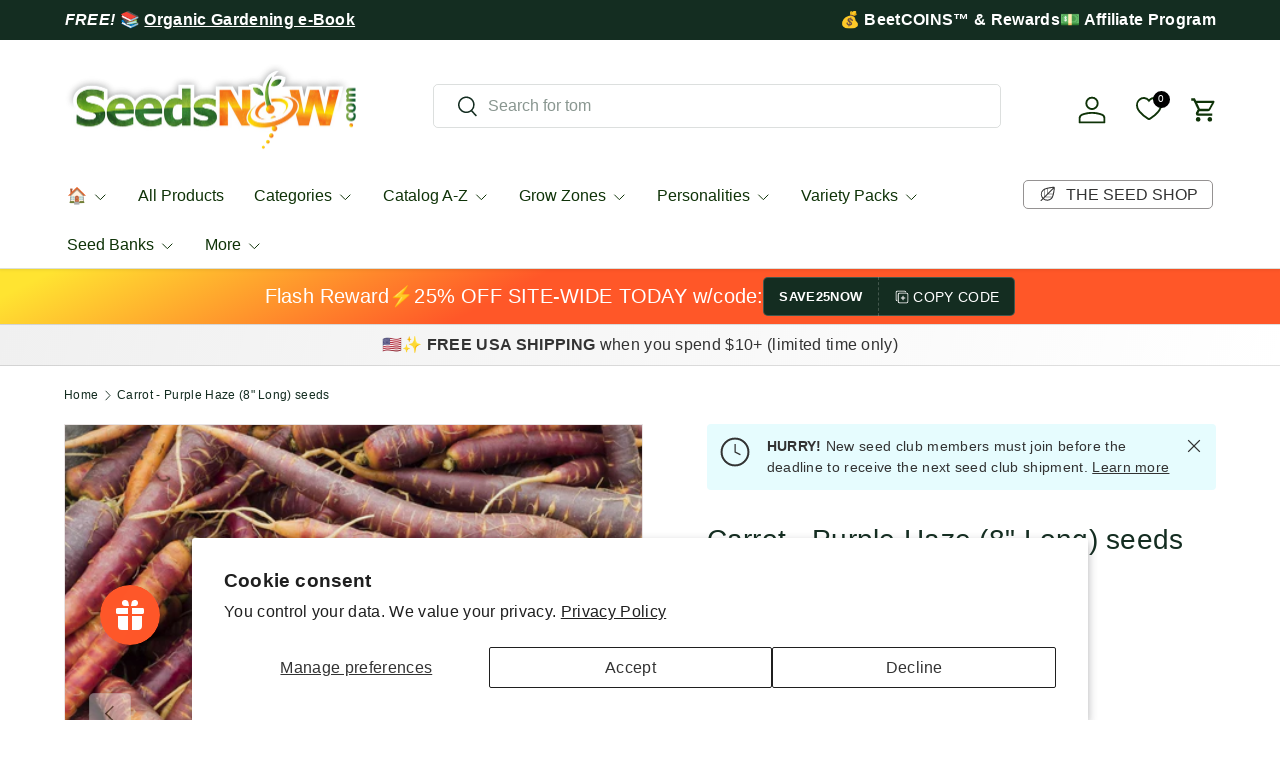

--- FILE ---
content_type: text/html; charset=utf-8
request_url: https://growitorganically.seedsnow.com/products/carrot-purple-haze-8-long
body_size: 67504
content:
<!doctype html>
<html class="no-js" lang="en" dir="ltr">
<head>
	
	
	<!-- custom image footer script -->
	<script type="text/javascript" src="https://seal-santabarbara.bbb.org/inc/legacy.js"></script>
  
  <!-- Google tag (gtag.js) -->
<script async src="https://www.googletagmanager.com/gtag/js?id=G-Y1MRFJR11G"></script>
  <script src="https://ajax.googleapis.com/ajax/libs/jquery/3.7.1/jquery.min.js"></script>
<script>
  window.dataLayer = window.dataLayer || [];
  function gtag(){dataLayer.push(arguments);}
  gtag('js', new Date());

  gtag('config', 'G-KNRGVBC7CG');
</script><meta charset="utf-8">
<meta name="viewport" content="width=device-width,initial-scale=1">
<title>Carrot - Purple Haze (8&quot; Long) seeds &ndash; SeedsNow.com</title><link rel="canonical" href="https://www.seedsnow.com/products/carrot-purple-haze-8-long"><link rel="icon" href="//growitorganically.seedsnow.com/cdn/shop/files/logo_b489f641-6a7b-488b-9329-9e8feccd3437.png?crop=center&height=48&v=1731240398&width=48" type="image/png">
  <link rel="apple-touch-icon" href="//growitorganically.seedsnow.com/cdn/shop/files/logo_b489f641-6a7b-488b-9329-9e8feccd3437.png?crop=center&height=180&v=1731240398&width=180"><meta name="description" content="The Purple Haze Carrot (Daucus carota) is dark purple on the outside and bright orange on the inside. Fun when sliced into coins. Grows 6&quot;-8&quot; with tapered roots, good texture, and sweet flavor. Half-hardy to frost and light freezes. Good steamed, roasted, and fresh. F1 hybrid Sweet and crunchy Size: 6&quot;-8&quot; long Days to "><meta property="og:site_name" content="SeedsNow.com">
<meta property="og:url" content="https://www.seedsnow.com/products/carrot-purple-haze-8-long">
<meta property="og:title" content="Carrot - Purple Haze (8&quot; Long) seeds">
<meta property="og:type" content="product">
<meta property="og:description" content="The Purple Haze Carrot (Daucus carota) is dark purple on the outside and bright orange on the inside. Fun when sliced into coins. Grows 6&quot;-8&quot; with tapered roots, good texture, and sweet flavor. Half-hardy to frost and light freezes. Good steamed, roasted, and fresh. F1 hybrid Sweet and crunchy Size: 6&quot;-8&quot; long Days to "><meta property="og:image" content="http://growitorganically.seedsnow.com/cdn/shop/products/CarrotPurpleHazeseeds.png?crop=center&height=1200&v=1670708865&width=1200">
  <meta property="og:image:secure_url" content="https://growitorganically.seedsnow.com/cdn/shop/products/CarrotPurpleHazeseeds.png?crop=center&height=1200&v=1670708865&width=1200">
  <meta property="og:image:width" content="790">
  <meta property="og:image:height" content="790"><meta property="og:price:amount" content="3.99">
  <meta property="og:price:currency" content="USD"><meta name="twitter:site" content="@SeedsNow"><meta name="twitter:card" content="summary_large_image">
<meta name="twitter:title" content="Carrot - Purple Haze (8&quot; Long) seeds">
<meta name="twitter:description" content="The Purple Haze Carrot (Daucus carota) is dark purple on the outside and bright orange on the inside. Fun when sliced into coins. Grows 6&quot;-8&quot; with tapered roots, good texture, and sweet flavor. Half-hardy to frost and light freezes. Good steamed, roasted, and fresh. F1 hybrid Sweet and crunchy Size: 6&quot;-8&quot; long Days to ">
<link rel="preload" href="//growitorganically.seedsnow.com/cdn/shop/t/69/assets/main.css?v=157581814587506638961745302191" as="style"><style data-shopify>
:root {
      --bg-color: 255 255 255 / 1.0;
      --bg-color-og: 255 255 255 / 1.0;
      --heading-color: 20 45 33;
      --text-color: 20 45 33;
      --text-color-og: 20 45 33;
      --scrollbar-color: 20 45 33;
      --link-color: 20 45 33;
      --link-color-og: 20 45 33;
      --star-color: 252 202 44;
      --sale-price-color: 13 137 62;
      --sold-out-color: 33 180 91;--swatch-border-color-default: 208 213 211;
        --swatch-border-color-active: 138 150 144;
        --swatch-card-size: 24px;
        --swatch-variant-picker-size: 24px;--color-scheme-1-bg: 221 221 221 / 1.0;
      --color-scheme-1-grad: linear-gradient(287deg, rgba(255, 255, 255, 1), rgba(240, 240, 240, 1) 100%);
      --color-scheme-1-heading: 51 51 51;
      --color-scheme-1-text: 51 51 51;
      --color-scheme-1-btn-bg: 33 180 91;
      --color-scheme-1-btn-text: 255 255 255;
      --color-scheme-1-btn-bg-hover: 77 195 124;--color-scheme-2-bg: 20 45 33 / 1.0;
      --color-scheme-2-grad: linear-gradient(153deg, rgba(255, 228, 49, 1) 4%, rgba(255, 87, 40, 1) 40%);
      --color-scheme-2-heading: 255 255 255;
      --color-scheme-2-text: 255 255 255;
      --color-scheme-2-btn-bg: 255 255 255;
      --color-scheme-2-btn-text: 20 45 33;
      --color-scheme-2-btn-bg-hover: 228 231 230;--color-scheme-3-bg: 13 137 62 / 1.0;
      --color-scheme-3-grad: linear-gradient(293deg, rgba(5, 67, 31, 1), rgba(11, 67, 53, 1), rgba(16, 63, 67, 1), rgba(19, 55, 67, 1), rgba(8, 67, 43, 1) 1%, rgba(21, 48, 67, 1) 3.279%, rgba(14, 67, 63, 1) 7%, rgba(50, 194, 107, 1) 100%);
      --color-scheme-3-heading: 255 255 255;
      --color-scheme-3-text: 242 244 243;
      --color-scheme-3-btn-bg: 13 137 62;
      --color-scheme-3-btn-text: 255 255 255;
      --color-scheme-3-btn-bg-hover: 53 167 98;

      --drawer-bg-color: 255 255 255 / 1.0;
      --drawer-text-color: 20 45 33;

      --panel-bg-color: 242 244 243 / 1.0;
      --panel-heading-color: 20 45 33;
      --panel-text-color: 20 45 33;

      --in-stock-text-color: 13 137 62;
      --low-stock-text-color: 210 134 26;
      --very-low-stock-text-color: 170 24 44;
      --no-stock-text-color: 83 86 90;
      --no-stock-backordered-text-color: 83 86 90;

      --error-bg-color: 244 216 220;
      --error-text-color: 245 17 17;
      --success-bg-color: 13 137 62;
      --success-text-color: 255 255 255;
      --info-bg-color: 242 244 243;
      --info-text-color: 51 51 51;

      --heading-font-family: "system_ui", -apple-system, 'Segoe UI', Roboto, 'Helvetica Neue', 'Noto Sans', 'Liberation Sans', Arial, sans-serif, 'Apple Color Emoji', 'Segoe UI Emoji', 'Segoe UI Symbol', 'Noto Color Emoji';
      --heading-font-style: normal;
      --heading-font-weight: 400;
      --heading-scale-start: 4;
      --heading-letter-spacing: 0.01em;

      --navigation-font-family: "system_ui", -apple-system, 'Segoe UI', Roboto, 'Helvetica Neue', 'Noto Sans', 'Liberation Sans', Arial, sans-serif, 'Apple Color Emoji', 'Segoe UI Emoji', 'Segoe UI Symbol', 'Noto Color Emoji';
      --navigation-font-style: normal;
      --navigation-font-weight: 400;
      --navigation-letter-spacing: 0.0em;--heading-text-transform: none;
--subheading-text-transform: none;
      --body-font-family: "system_ui", -apple-system, 'Segoe UI', Roboto, 'Helvetica Neue', 'Noto Sans', 'Liberation Sans', Arial, sans-serif, 'Apple Color Emoji', 'Segoe UI Emoji', 'Segoe UI Symbol', 'Noto Color Emoji';
      --body-font-style: normal;
      --body-font-weight: 400;
      --body-font-size: 16;
      --body-font-size-px: 16px;
      --body-letter-spacing: 0.02em;

      --section-gap: 24;
      --heading-gap: calc(8 * var(--space-unit));--grid-column-gap: 20px;
      --product-card-gap: 0px;--btn-bg-color: 33 180 91;
      --btn-bg-hover-color: 77 195 124;
      --btn-text-color: 255 255 255;
      --btn-bg-color-og: 33 180 91;
      --btn-text-color-og: 255 255 255;
      --btn-alt-bg-color: 255 255 255;
      --btn-alt-bg-alpha: 1.0;
      --btn-alt-text-color: 33 180 91;
      --btn-border-width: 1px;
      --btn-padding-y: 12px;
      --btn-text-size: 0.80em;

      
      --btn-border-radius: 5px;
      

      --btn-lg-border-radius: 50%;
      --btn-icon-border-radius: 50%;
      --input-with-btn-inner-radius: var(--btn-border-radius);
      --btn-text-transform: uppercase;

      --input-bg-color: 255 255 255 / 1.0;
      --input-text-color: 20 45 33;
      --input-border-width: 1px;
      --input-border-radius: 4px;
      --textarea-border-radius: 4px;
      --input-border-radius: 5px;
      --input-bg-color-diff-3: #f7f7f7;
      --input-bg-color-diff-6: #f0f0f0;

      --modal-border-radius: 4px;
      --modal-overlay-color: 0 0 0;
      --modal-overlay-opacity: 0.4;
      --drawer-border-radius: 4px;
      --overlay-border-radius: 8px;--custom-label-bg-color: 252 202 44;
      --custom-label-text-color: 51 51 51;--preorder-label-bg-color: 210 239 255;
      --preorder-label-text-color: 51 51 51;

      --page-width: 3000px;
      --gutter-sm: 20px;
      --gutter-md: 48px;
      --gutter-lg: 64px;

      --payment-terms-bg-color: #ffffff;

      --coll-card-bg-color: #fafafa;
      --coll-card-border-color: rgba(0,0,0,0);

      --card-bg-color: 255 255 255;
      --card-text-color: 51 51 51;
      --card-border-color: #dddddd;--blend-bg-color: #f2f4f3;

      --reading-width: 48em;
        --cart-savings-color: 255 31 125
      
    }@media (max-width: 769px) {
      :root {
        --reading-width: 36em;
      }
    }
  </style><link rel="stylesheet" href="//growitorganically.seedsnow.com/cdn/shop/t/69/assets/main.css?v=157581814587506638961745302191">
  <link rel="stylesheet" href="//growitorganically.seedsnow.com/cdn/shop/t/69/assets/custom.css?v=42485266187689917191745302191">
  <script src="//growitorganically.seedsnow.com/cdn/shop/t/69/assets/main.js?v=146145501139955609631745302191" defer="defer"></script><script>window.performance && window.performance.mark && window.performance.mark('shopify.content_for_header.start');</script><meta id="shopify-digital-wallet" name="shopify-digital-wallet" content="/891562/digital_wallets/dialog">
<meta name="shopify-checkout-api-token" content="71dc8194fc2c9419d4b174d3f15764ac">
<meta id="in-context-paypal-metadata" data-shop-id="891562" data-venmo-supported="false" data-environment="production" data-locale="en_US" data-paypal-v4="true" data-currency="USD">
<link rel="alternate" type="application/json+oembed" href="https://www.seedsnow.com/products/carrot-purple-haze-8-long.oembed">
<script async="async" src="/checkouts/internal/preloads.js?locale=en-US"></script>
<link rel="preconnect" href="https://shop.app" crossorigin="anonymous">
<script async="async" src="https://shop.app/checkouts/internal/preloads.js?locale=en-US&shop_id=891562" crossorigin="anonymous"></script>
<script id="apple-pay-shop-capabilities" type="application/json">{"shopId":891562,"countryCode":"US","currencyCode":"USD","merchantCapabilities":["supports3DS"],"merchantId":"gid:\/\/shopify\/Shop\/891562","merchantName":"SeedsNow.com","requiredBillingContactFields":["postalAddress","email"],"requiredShippingContactFields":["postalAddress","email"],"shippingType":"shipping","supportedNetworks":["visa","masterCard","amex","discover","elo","jcb"],"total":{"type":"pending","label":"SeedsNow.com","amount":"1.00"},"shopifyPaymentsEnabled":true,"supportsSubscriptions":true}</script>
<script id="shopify-features" type="application/json">{"accessToken":"71dc8194fc2c9419d4b174d3f15764ac","betas":["rich-media-storefront-analytics"],"domain":"growitorganically.seedsnow.com","predictiveSearch":true,"shopId":891562,"locale":"en"}</script>
<script>var Shopify = Shopify || {};
Shopify.shop = "seedsnow.myshopify.com";
Shopify.locale = "en";
Shopify.currency = {"active":"USD","rate":"1.0"};
Shopify.country = "US";
Shopify.theme = {"name":"Canopy TH-16-DEC-2024-TH-22-APRIL-2025 ","id":127042879621,"schema_name":"Canopy","schema_version":"6.1.1","theme_store_id":732,"role":"main"};
Shopify.theme.handle = "null";
Shopify.theme.style = {"id":null,"handle":null};
Shopify.cdnHost = "growitorganically.seedsnow.com/cdn";
Shopify.routes = Shopify.routes || {};
Shopify.routes.root = "/";</script>
<script type="module">!function(o){(o.Shopify=o.Shopify||{}).modules=!0}(window);</script>
<script>!function(o){function n(){var o=[];function n(){o.push(Array.prototype.slice.apply(arguments))}return n.q=o,n}var t=o.Shopify=o.Shopify||{};t.loadFeatures=n(),t.autoloadFeatures=n()}(window);</script>
<script>
  window.ShopifyPay = window.ShopifyPay || {};
  window.ShopifyPay.apiHost = "shop.app\/pay";
  window.ShopifyPay.redirectState = null;
</script>
<script id="shop-js-analytics" type="application/json">{"pageType":"product"}</script>
<script defer="defer" async type="module" src="//growitorganically.seedsnow.com/cdn/shopifycloud/shop-js/modules/v2/client.init-shop-cart-sync_BApSsMSl.en.esm.js"></script>
<script defer="defer" async type="module" src="//growitorganically.seedsnow.com/cdn/shopifycloud/shop-js/modules/v2/chunk.common_CBoos6YZ.esm.js"></script>
<script type="module">
  await import("//growitorganically.seedsnow.com/cdn/shopifycloud/shop-js/modules/v2/client.init-shop-cart-sync_BApSsMSl.en.esm.js");
await import("//growitorganically.seedsnow.com/cdn/shopifycloud/shop-js/modules/v2/chunk.common_CBoos6YZ.esm.js");

  window.Shopify.SignInWithShop?.initShopCartSync?.({"fedCMEnabled":true,"windoidEnabled":true});

</script>
<script>
  window.Shopify = window.Shopify || {};
  if (!window.Shopify.featureAssets) window.Shopify.featureAssets = {};
  window.Shopify.featureAssets['shop-js'] = {"shop-cart-sync":["modules/v2/client.shop-cart-sync_DJczDl9f.en.esm.js","modules/v2/chunk.common_CBoos6YZ.esm.js"],"init-fed-cm":["modules/v2/client.init-fed-cm_BzwGC0Wi.en.esm.js","modules/v2/chunk.common_CBoos6YZ.esm.js"],"init-windoid":["modules/v2/client.init-windoid_BS26ThXS.en.esm.js","modules/v2/chunk.common_CBoos6YZ.esm.js"],"init-shop-email-lookup-coordinator":["modules/v2/client.init-shop-email-lookup-coordinator_DFwWcvrS.en.esm.js","modules/v2/chunk.common_CBoos6YZ.esm.js"],"shop-cash-offers":["modules/v2/client.shop-cash-offers_DthCPNIO.en.esm.js","modules/v2/chunk.common_CBoos6YZ.esm.js","modules/v2/chunk.modal_Bu1hFZFC.esm.js"],"shop-button":["modules/v2/client.shop-button_D_JX508o.en.esm.js","modules/v2/chunk.common_CBoos6YZ.esm.js"],"shop-toast-manager":["modules/v2/client.shop-toast-manager_tEhgP2F9.en.esm.js","modules/v2/chunk.common_CBoos6YZ.esm.js"],"avatar":["modules/v2/client.avatar_BTnouDA3.en.esm.js"],"pay-button":["modules/v2/client.pay-button_BuNmcIr_.en.esm.js","modules/v2/chunk.common_CBoos6YZ.esm.js"],"init-shop-cart-sync":["modules/v2/client.init-shop-cart-sync_BApSsMSl.en.esm.js","modules/v2/chunk.common_CBoos6YZ.esm.js"],"shop-login-button":["modules/v2/client.shop-login-button_DwLgFT0K.en.esm.js","modules/v2/chunk.common_CBoos6YZ.esm.js","modules/v2/chunk.modal_Bu1hFZFC.esm.js"],"init-customer-accounts-sign-up":["modules/v2/client.init-customer-accounts-sign-up_TlVCiykN.en.esm.js","modules/v2/client.shop-login-button_DwLgFT0K.en.esm.js","modules/v2/chunk.common_CBoos6YZ.esm.js","modules/v2/chunk.modal_Bu1hFZFC.esm.js"],"init-shop-for-new-customer-accounts":["modules/v2/client.init-shop-for-new-customer-accounts_DrjXSI53.en.esm.js","modules/v2/client.shop-login-button_DwLgFT0K.en.esm.js","modules/v2/chunk.common_CBoos6YZ.esm.js","modules/v2/chunk.modal_Bu1hFZFC.esm.js"],"init-customer-accounts":["modules/v2/client.init-customer-accounts_C0Oh2ljF.en.esm.js","modules/v2/client.shop-login-button_DwLgFT0K.en.esm.js","modules/v2/chunk.common_CBoos6YZ.esm.js","modules/v2/chunk.modal_Bu1hFZFC.esm.js"],"shop-follow-button":["modules/v2/client.shop-follow-button_C5D3XtBb.en.esm.js","modules/v2/chunk.common_CBoos6YZ.esm.js","modules/v2/chunk.modal_Bu1hFZFC.esm.js"],"checkout-modal":["modules/v2/client.checkout-modal_8TC_1FUY.en.esm.js","modules/v2/chunk.common_CBoos6YZ.esm.js","modules/v2/chunk.modal_Bu1hFZFC.esm.js"],"lead-capture":["modules/v2/client.lead-capture_D-pmUjp9.en.esm.js","modules/v2/chunk.common_CBoos6YZ.esm.js","modules/v2/chunk.modal_Bu1hFZFC.esm.js"],"shop-login":["modules/v2/client.shop-login_BmtnoEUo.en.esm.js","modules/v2/chunk.common_CBoos6YZ.esm.js","modules/v2/chunk.modal_Bu1hFZFC.esm.js"],"payment-terms":["modules/v2/client.payment-terms_BHOWV7U_.en.esm.js","modules/v2/chunk.common_CBoos6YZ.esm.js","modules/v2/chunk.modal_Bu1hFZFC.esm.js"]};
</script>
<script>(function() {
  var isLoaded = false;
  function asyncLoad() {
    if (isLoaded) return;
    isLoaded = true;
    var urls = ["\/\/searchserverapi1.com\/widgets\/shopify\/init.js?a=7E0P9i6s0G\u0026shop=seedsnow.myshopify.com"];
    for (var i = 0; i < urls.length; i++) {
      var s = document.createElement('script');
      s.type = 'text/javascript';
      s.async = true;
      s.src = urls[i];
      var x = document.getElementsByTagName('script')[0];
      x.parentNode.insertBefore(s, x);
    }
  };
  if(window.attachEvent) {
    window.attachEvent('onload', asyncLoad);
  } else {
    window.addEventListener('load', asyncLoad, false);
  }
})();</script>
<script id="__st">var __st={"a":891562,"offset":-28800,"reqid":"25db7888-0869-4965-aa77-692083d1fffb-1768922449","pageurl":"growitorganically.seedsnow.com\/products\/carrot-purple-haze-8-long","u":"3a3c3ff5e16f","p":"product","rtyp":"product","rid":6761383231621};</script>
<script>window.ShopifyPaypalV4VisibilityTracking = true;</script>
<script id="captcha-bootstrap">!function(){'use strict';const t='contact',e='account',n='new_comment',o=[[t,t],['blogs',n],['comments',n],[t,'customer']],c=[[e,'customer_login'],[e,'guest_login'],[e,'recover_customer_password'],[e,'create_customer']],r=t=>t.map((([t,e])=>`form[action*='/${t}']:not([data-nocaptcha='true']) input[name='form_type'][value='${e}']`)).join(','),a=t=>()=>t?[...document.querySelectorAll(t)].map((t=>t.form)):[];function s(){const t=[...o],e=r(t);return a(e)}const i='password',u='form_key',d=['recaptcha-v3-token','g-recaptcha-response','h-captcha-response',i],f=()=>{try{return window.sessionStorage}catch{return}},m='__shopify_v',_=t=>t.elements[u];function p(t,e,n=!1){try{const o=window.sessionStorage,c=JSON.parse(o.getItem(e)),{data:r}=function(t){const{data:e,action:n}=t;return t[m]||n?{data:e,action:n}:{data:t,action:n}}(c);for(const[e,n]of Object.entries(r))t.elements[e]&&(t.elements[e].value=n);n&&o.removeItem(e)}catch(o){console.error('form repopulation failed',{error:o})}}const l='form_type',E='cptcha';function T(t){t.dataset[E]=!0}const w=window,h=w.document,L='Shopify',v='ce_forms',y='captcha';let A=!1;((t,e)=>{const n=(g='f06e6c50-85a8-45c8-87d0-21a2b65856fe',I='https://cdn.shopify.com/shopifycloud/storefront-forms-hcaptcha/ce_storefront_forms_captcha_hcaptcha.v1.5.2.iife.js',D={infoText:'Protected by hCaptcha',privacyText:'Privacy',termsText:'Terms'},(t,e,n)=>{const o=w[L][v],c=o.bindForm;if(c)return c(t,g,e,D).then(n);var r;o.q.push([[t,g,e,D],n]),r=I,A||(h.body.append(Object.assign(h.createElement('script'),{id:'captcha-provider',async:!0,src:r})),A=!0)});var g,I,D;w[L]=w[L]||{},w[L][v]=w[L][v]||{},w[L][v].q=[],w[L][y]=w[L][y]||{},w[L][y].protect=function(t,e){n(t,void 0,e),T(t)},Object.freeze(w[L][y]),function(t,e,n,w,h,L){const[v,y,A,g]=function(t,e,n){const i=e?o:[],u=t?c:[],d=[...i,...u],f=r(d),m=r(i),_=r(d.filter((([t,e])=>n.includes(e))));return[a(f),a(m),a(_),s()]}(w,h,L),I=t=>{const e=t.target;return e instanceof HTMLFormElement?e:e&&e.form},D=t=>v().includes(t);t.addEventListener('submit',(t=>{const e=I(t);if(!e)return;const n=D(e)&&!e.dataset.hcaptchaBound&&!e.dataset.recaptchaBound,o=_(e),c=g().includes(e)&&(!o||!o.value);(n||c)&&t.preventDefault(),c&&!n&&(function(t){try{if(!f())return;!function(t){const e=f();if(!e)return;const n=_(t);if(!n)return;const o=n.value;o&&e.removeItem(o)}(t);const e=Array.from(Array(32),(()=>Math.random().toString(36)[2])).join('');!function(t,e){_(t)||t.append(Object.assign(document.createElement('input'),{type:'hidden',name:u})),t.elements[u].value=e}(t,e),function(t,e){const n=f();if(!n)return;const o=[...t.querySelectorAll(`input[type='${i}']`)].map((({name:t})=>t)),c=[...d,...o],r={};for(const[a,s]of new FormData(t).entries())c.includes(a)||(r[a]=s);n.setItem(e,JSON.stringify({[m]:1,action:t.action,data:r}))}(t,e)}catch(e){console.error('failed to persist form',e)}}(e),e.submit())}));const S=(t,e)=>{t&&!t.dataset[E]&&(n(t,e.some((e=>e===t))),T(t))};for(const o of['focusin','change'])t.addEventListener(o,(t=>{const e=I(t);D(e)&&S(e,y())}));const B=e.get('form_key'),M=e.get(l),P=B&&M;t.addEventListener('DOMContentLoaded',(()=>{const t=y();if(P)for(const e of t)e.elements[l].value===M&&p(e,B);[...new Set([...A(),...v().filter((t=>'true'===t.dataset.shopifyCaptcha))])].forEach((e=>S(e,t)))}))}(h,new URLSearchParams(w.location.search),n,t,e,['guest_login'])})(!0,!0)}();</script>
<script integrity="sha256-4kQ18oKyAcykRKYeNunJcIwy7WH5gtpwJnB7kiuLZ1E=" data-source-attribution="shopify.loadfeatures" defer="defer" src="//growitorganically.seedsnow.com/cdn/shopifycloud/storefront/assets/storefront/load_feature-a0a9edcb.js" crossorigin="anonymous"></script>
<script crossorigin="anonymous" defer="defer" src="//growitorganically.seedsnow.com/cdn/shopifycloud/storefront/assets/shopify_pay/storefront-65b4c6d7.js?v=20250812"></script>
<script data-source-attribution="shopify.dynamic_checkout.dynamic.init">var Shopify=Shopify||{};Shopify.PaymentButton=Shopify.PaymentButton||{isStorefrontPortableWallets:!0,init:function(){window.Shopify.PaymentButton.init=function(){};var t=document.createElement("script");t.src="https://growitorganically.seedsnow.com/cdn/shopifycloud/portable-wallets/latest/portable-wallets.en.js",t.type="module",document.head.appendChild(t)}};
</script>
<script data-source-attribution="shopify.dynamic_checkout.buyer_consent">
  function portableWalletsHideBuyerConsent(e){var t=document.getElementById("shopify-buyer-consent"),n=document.getElementById("shopify-subscription-policy-button");t&&n&&(t.classList.add("hidden"),t.setAttribute("aria-hidden","true"),n.removeEventListener("click",e))}function portableWalletsShowBuyerConsent(e){var t=document.getElementById("shopify-buyer-consent"),n=document.getElementById("shopify-subscription-policy-button");t&&n&&(t.classList.remove("hidden"),t.removeAttribute("aria-hidden"),n.addEventListener("click",e))}window.Shopify?.PaymentButton&&(window.Shopify.PaymentButton.hideBuyerConsent=portableWalletsHideBuyerConsent,window.Shopify.PaymentButton.showBuyerConsent=portableWalletsShowBuyerConsent);
</script>
<script data-source-attribution="shopify.dynamic_checkout.cart.bootstrap">document.addEventListener("DOMContentLoaded",(function(){function t(){return document.querySelector("shopify-accelerated-checkout-cart, shopify-accelerated-checkout")}if(t())Shopify.PaymentButton.init();else{new MutationObserver((function(e,n){t()&&(Shopify.PaymentButton.init(),n.disconnect())})).observe(document.body,{childList:!0,subtree:!0})}}));
</script>
<script id='scb4127' type='text/javascript' async='' src='https://growitorganically.seedsnow.com/cdn/shopifycloud/privacy-banner/storefront-banner.js'></script><link id="shopify-accelerated-checkout-styles" rel="stylesheet" media="screen" href="https://growitorganically.seedsnow.com/cdn/shopifycloud/portable-wallets/latest/accelerated-checkout-backwards-compat.css" crossorigin="anonymous">
<style id="shopify-accelerated-checkout-cart">
        #shopify-buyer-consent {
  margin-top: 1em;
  display: inline-block;
  width: 100%;
}

#shopify-buyer-consent.hidden {
  display: none;
}

#shopify-subscription-policy-button {
  background: none;
  border: none;
  padding: 0;
  text-decoration: underline;
  font-size: inherit;
  cursor: pointer;
}

#shopify-subscription-policy-button::before {
  box-shadow: none;
}

      </style>
<script id="sections-script" data-sections="header,footer" defer="defer" src="//growitorganically.seedsnow.com/cdn/shop/t/69/compiled_assets/scripts.js?v=39931"></script>
<script>window.performance && window.performance.mark && window.performance.mark('shopify.content_for_header.end');</script>


  <script>document.documentElement.className = document.documentElement.className.replace('no-js', 'js');</script><!-- CC Custom Head Start --><!-- CC Custom Head End --><!-- BEGIN app block: shopify://apps/se-wishlist-engine/blocks/app-embed/8f7c0857-8e71-463d-a168-8e133094753b --><link rel="preload" href="https://cdn.shopify.com/extensions/019bdabd-6cb4-76dd-b102-0fca94c8df62/wishlist-engine-226/assets/wishlist-engine.css" as="style" onload="this.onload=null;this.rel='stylesheet'">
<noscript><link rel="stylesheet" href="https://cdn.shopify.com/extensions/019bdabd-6cb4-76dd-b102-0fca94c8df62/wishlist-engine-226/assets/wishlist-engine.css"></noscript>

<meta name="wishlist_shop_current_currency" content="${{amount}}" id="wishlist_shop_current_currency"/>
<script data-id="Ad05seVZTT0FSY1FTM__14198427981142892921" type="application/javascript">
  var  customHeartIcon='';
  var  customHeartFillIcon='';
</script>

 
<script src="https://cdn.shopify.com/extensions/019bdabd-6cb4-76dd-b102-0fca94c8df62/wishlist-engine-226/assets/wishlist-engine-app.js" defer></script>

<!-- END app block --><!-- BEGIN app block: shopify://apps/yotpo-product-reviews/blocks/settings/eb7dfd7d-db44-4334-bc49-c893b51b36cf -->


  <script type="text/javascript" src="https://cdn-widgetsrepository.yotpo.com/v1/loader/gXnKEYz1erkYiQNJJhIdcPlW14VrJcNBsSqgFHC0?languageCode=en" async></script>



  
<!-- END app block --><script src="https://cdn.shopify.com/extensions/019bd851-85ed-795f-8647-0f9a2d79de29/smile-io-269/assets/smile-loader.js" type="text/javascript" defer="defer"></script>
<script src="https://cdn.shopify.com/extensions/19689677-6488-4a31-adf3-fcf4359c5fd9/forms-2295/assets/shopify-forms-loader.js" type="text/javascript" defer="defer"></script>
<link href="https://monorail-edge.shopifysvc.com" rel="dns-prefetch">
<script>(function(){if ("sendBeacon" in navigator && "performance" in window) {try {var session_token_from_headers = performance.getEntriesByType('navigation')[0].serverTiming.find(x => x.name == '_s').description;} catch {var session_token_from_headers = undefined;}var session_cookie_matches = document.cookie.match(/_shopify_s=([^;]*)/);var session_token_from_cookie = session_cookie_matches && session_cookie_matches.length === 2 ? session_cookie_matches[1] : "";var session_token = session_token_from_headers || session_token_from_cookie || "";function handle_abandonment_event(e) {var entries = performance.getEntries().filter(function(entry) {return /monorail-edge.shopifysvc.com/.test(entry.name);});if (!window.abandonment_tracked && entries.length === 0) {window.abandonment_tracked = true;var currentMs = Date.now();var navigation_start = performance.timing.navigationStart;var payload = {shop_id: 891562,url: window.location.href,navigation_start,duration: currentMs - navigation_start,session_token,page_type: "product"};window.navigator.sendBeacon("https://monorail-edge.shopifysvc.com/v1/produce", JSON.stringify({schema_id: "online_store_buyer_site_abandonment/1.1",payload: payload,metadata: {event_created_at_ms: currentMs,event_sent_at_ms: currentMs}}));}}window.addEventListener('pagehide', handle_abandonment_event);}}());</script>
<script id="web-pixels-manager-setup">(function e(e,d,r,n,o){if(void 0===o&&(o={}),!Boolean(null===(a=null===(i=window.Shopify)||void 0===i?void 0:i.analytics)||void 0===a?void 0:a.replayQueue)){var i,a;window.Shopify=window.Shopify||{};var t=window.Shopify;t.analytics=t.analytics||{};var s=t.analytics;s.replayQueue=[],s.publish=function(e,d,r){return s.replayQueue.push([e,d,r]),!0};try{self.performance.mark("wpm:start")}catch(e){}var l=function(){var e={modern:/Edge?\/(1{2}[4-9]|1[2-9]\d|[2-9]\d{2}|\d{4,})\.\d+(\.\d+|)|Firefox\/(1{2}[4-9]|1[2-9]\d|[2-9]\d{2}|\d{4,})\.\d+(\.\d+|)|Chrom(ium|e)\/(9{2}|\d{3,})\.\d+(\.\d+|)|(Maci|X1{2}).+ Version\/(15\.\d+|(1[6-9]|[2-9]\d|\d{3,})\.\d+)([,.]\d+|)( \(\w+\)|)( Mobile\/\w+|) Safari\/|Chrome.+OPR\/(9{2}|\d{3,})\.\d+\.\d+|(CPU[ +]OS|iPhone[ +]OS|CPU[ +]iPhone|CPU IPhone OS|CPU iPad OS)[ +]+(15[._]\d+|(1[6-9]|[2-9]\d|\d{3,})[._]\d+)([._]\d+|)|Android:?[ /-](13[3-9]|1[4-9]\d|[2-9]\d{2}|\d{4,})(\.\d+|)(\.\d+|)|Android.+Firefox\/(13[5-9]|1[4-9]\d|[2-9]\d{2}|\d{4,})\.\d+(\.\d+|)|Android.+Chrom(ium|e)\/(13[3-9]|1[4-9]\d|[2-9]\d{2}|\d{4,})\.\d+(\.\d+|)|SamsungBrowser\/([2-9]\d|\d{3,})\.\d+/,legacy:/Edge?\/(1[6-9]|[2-9]\d|\d{3,})\.\d+(\.\d+|)|Firefox\/(5[4-9]|[6-9]\d|\d{3,})\.\d+(\.\d+|)|Chrom(ium|e)\/(5[1-9]|[6-9]\d|\d{3,})\.\d+(\.\d+|)([\d.]+$|.*Safari\/(?![\d.]+ Edge\/[\d.]+$))|(Maci|X1{2}).+ Version\/(10\.\d+|(1[1-9]|[2-9]\d|\d{3,})\.\d+)([,.]\d+|)( \(\w+\)|)( Mobile\/\w+|) Safari\/|Chrome.+OPR\/(3[89]|[4-9]\d|\d{3,})\.\d+\.\d+|(CPU[ +]OS|iPhone[ +]OS|CPU[ +]iPhone|CPU IPhone OS|CPU iPad OS)[ +]+(10[._]\d+|(1[1-9]|[2-9]\d|\d{3,})[._]\d+)([._]\d+|)|Android:?[ /-](13[3-9]|1[4-9]\d|[2-9]\d{2}|\d{4,})(\.\d+|)(\.\d+|)|Mobile Safari.+OPR\/([89]\d|\d{3,})\.\d+\.\d+|Android.+Firefox\/(13[5-9]|1[4-9]\d|[2-9]\d{2}|\d{4,})\.\d+(\.\d+|)|Android.+Chrom(ium|e)\/(13[3-9]|1[4-9]\d|[2-9]\d{2}|\d{4,})\.\d+(\.\d+|)|Android.+(UC? ?Browser|UCWEB|U3)[ /]?(15\.([5-9]|\d{2,})|(1[6-9]|[2-9]\d|\d{3,})\.\d+)\.\d+|SamsungBrowser\/(5\.\d+|([6-9]|\d{2,})\.\d+)|Android.+MQ{2}Browser\/(14(\.(9|\d{2,})|)|(1[5-9]|[2-9]\d|\d{3,})(\.\d+|))(\.\d+|)|K[Aa][Ii]OS\/(3\.\d+|([4-9]|\d{2,})\.\d+)(\.\d+|)/},d=e.modern,r=e.legacy,n=navigator.userAgent;return n.match(d)?"modern":n.match(r)?"legacy":"unknown"}(),u="modern"===l?"modern":"legacy",c=(null!=n?n:{modern:"",legacy:""})[u],f=function(e){return[e.baseUrl,"/wpm","/b",e.hashVersion,"modern"===e.buildTarget?"m":"l",".js"].join("")}({baseUrl:d,hashVersion:r,buildTarget:u}),m=function(e){var d=e.version,r=e.bundleTarget,n=e.surface,o=e.pageUrl,i=e.monorailEndpoint;return{emit:function(e){var a=e.status,t=e.errorMsg,s=(new Date).getTime(),l=JSON.stringify({metadata:{event_sent_at_ms:s},events:[{schema_id:"web_pixels_manager_load/3.1",payload:{version:d,bundle_target:r,page_url:o,status:a,surface:n,error_msg:t},metadata:{event_created_at_ms:s}}]});if(!i)return console&&console.warn&&console.warn("[Web Pixels Manager] No Monorail endpoint provided, skipping logging."),!1;try{return self.navigator.sendBeacon.bind(self.navigator)(i,l)}catch(e){}var u=new XMLHttpRequest;try{return u.open("POST",i,!0),u.setRequestHeader("Content-Type","text/plain"),u.send(l),!0}catch(e){return console&&console.warn&&console.warn("[Web Pixels Manager] Got an unhandled error while logging to Monorail."),!1}}}}({version:r,bundleTarget:l,surface:e.surface,pageUrl:self.location.href,monorailEndpoint:e.monorailEndpoint});try{o.browserTarget=l,function(e){var d=e.src,r=e.async,n=void 0===r||r,o=e.onload,i=e.onerror,a=e.sri,t=e.scriptDataAttributes,s=void 0===t?{}:t,l=document.createElement("script"),u=document.querySelector("head"),c=document.querySelector("body");if(l.async=n,l.src=d,a&&(l.integrity=a,l.crossOrigin="anonymous"),s)for(var f in s)if(Object.prototype.hasOwnProperty.call(s,f))try{l.dataset[f]=s[f]}catch(e){}if(o&&l.addEventListener("load",o),i&&l.addEventListener("error",i),u)u.appendChild(l);else{if(!c)throw new Error("Did not find a head or body element to append the script");c.appendChild(l)}}({src:f,async:!0,onload:function(){if(!function(){var e,d;return Boolean(null===(d=null===(e=window.Shopify)||void 0===e?void 0:e.analytics)||void 0===d?void 0:d.initialized)}()){var d=window.webPixelsManager.init(e)||void 0;if(d){var r=window.Shopify.analytics;r.replayQueue.forEach((function(e){var r=e[0],n=e[1],o=e[2];d.publishCustomEvent(r,n,o)})),r.replayQueue=[],r.publish=d.publishCustomEvent,r.visitor=d.visitor,r.initialized=!0}}},onerror:function(){return m.emit({status:"failed",errorMsg:"".concat(f," has failed to load")})},sri:function(e){var d=/^sha384-[A-Za-z0-9+/=]+$/;return"string"==typeof e&&d.test(e)}(c)?c:"",scriptDataAttributes:o}),m.emit({status:"loading"})}catch(e){m.emit({status:"failed",errorMsg:(null==e?void 0:e.message)||"Unknown error"})}}})({shopId: 891562,storefrontBaseUrl: "https://www.seedsnow.com",extensionsBaseUrl: "https://extensions.shopifycdn.com/cdn/shopifycloud/web-pixels-manager",monorailEndpoint: "https://monorail-edge.shopifysvc.com/unstable/produce_batch",surface: "storefront-renderer",enabledBetaFlags: ["2dca8a86"],webPixelsConfigList: [{"id":"466059397","configuration":"{\"apiKey\":\"7E0P9i6s0G\", \"host\":\"searchserverapi1.com\"}","eventPayloadVersion":"v1","runtimeContext":"STRICT","scriptVersion":"5559ea45e47b67d15b30b79e7c6719da","type":"APP","apiClientId":578825,"privacyPurposes":["ANALYTICS"],"dataSharingAdjustments":{"protectedCustomerApprovalScopes":["read_customer_personal_data"]}},{"id":"459210885","configuration":"{\"publicKey\":\"6f5e61396297e264cd13\",\"apiUrl\":\"https:\\\/\\\/tracking.refersion.com\"}","eventPayloadVersion":"v1","runtimeContext":"STRICT","scriptVersion":"0fb80394591dba97de0fece487c9c5e4","type":"APP","apiClientId":147004,"privacyPurposes":["ANALYTICS","SALE_OF_DATA"],"dataSharingAdjustments":{"protectedCustomerApprovalScopes":["read_customer_email","read_customer_name","read_customer_personal_data"]}},{"id":"shopify-app-pixel","configuration":"{}","eventPayloadVersion":"v1","runtimeContext":"STRICT","scriptVersion":"0450","apiClientId":"shopify-pixel","type":"APP","privacyPurposes":["ANALYTICS","MARKETING"]},{"id":"shopify-custom-pixel","eventPayloadVersion":"v1","runtimeContext":"LAX","scriptVersion":"0450","apiClientId":"shopify-pixel","type":"CUSTOM","privacyPurposes":["ANALYTICS","MARKETING"]}],isMerchantRequest: false,initData: {"shop":{"name":"SeedsNow.com","paymentSettings":{"currencyCode":"USD"},"myshopifyDomain":"seedsnow.myshopify.com","countryCode":"US","storefrontUrl":"https:\/\/www.seedsnow.com"},"customer":null,"cart":null,"checkout":null,"productVariants":[{"price":{"amount":3.99,"currencyCode":"USD"},"product":{"title":"Carrot - Purple Haze (8\" Long) seeds","vendor":"SeedsNow","id":"6761383231621","untranslatedTitle":"Carrot - Purple Haze (8\" Long) seeds","url":"\/products\/carrot-purple-haze-8-long","type":"All Carrot seeds"},"id":"40050167578757","image":{"src":"\/\/growitorganically.seedsnow.com\/cdn\/shop\/products\/CarrotPurpleHazeseeds.png?v=1670708865"},"sku":"94605","title":"Sampler Pack (Appx. 150 seeds)","untranslatedTitle":"Sampler Pack (Appx. 150 seeds)"},{"price":{"amount":9.99,"currencyCode":"USD"},"product":{"title":"Carrot - Purple Haze (8\" Long) seeds","vendor":"SeedsNow","id":"6761383231621","untranslatedTitle":"Carrot - Purple Haze (8\" Long) seeds","url":"\/products\/carrot-purple-haze-8-long","type":"All Carrot seeds"},"id":"40050167611525","image":{"src":"\/\/growitorganically.seedsnow.com\/cdn\/shop\/products\/CarrotPurpleHazeseeds.png?v=1670708865"},"sku":"94605","title":"Large Pack (Appx. 2,700 seeds)","untranslatedTitle":"Large Pack (Appx. 2,700 seeds)"}],"purchasingCompany":null},},"https://growitorganically.seedsnow.com/cdn","fcfee988w5aeb613cpc8e4bc33m6693e112",{"modern":"","legacy":""},{"shopId":"891562","storefrontBaseUrl":"https:\/\/www.seedsnow.com","extensionBaseUrl":"https:\/\/extensions.shopifycdn.com\/cdn\/shopifycloud\/web-pixels-manager","surface":"storefront-renderer","enabledBetaFlags":"[\"2dca8a86\"]","isMerchantRequest":"false","hashVersion":"fcfee988w5aeb613cpc8e4bc33m6693e112","publish":"custom","events":"[[\"page_viewed\",{}],[\"product_viewed\",{\"productVariant\":{\"price\":{\"amount\":3.99,\"currencyCode\":\"USD\"},\"product\":{\"title\":\"Carrot - Purple Haze (8\\\" Long) seeds\",\"vendor\":\"SeedsNow\",\"id\":\"6761383231621\",\"untranslatedTitle\":\"Carrot - Purple Haze (8\\\" Long) seeds\",\"url\":\"\/products\/carrot-purple-haze-8-long\",\"type\":\"All Carrot seeds\"},\"id\":\"40050167578757\",\"image\":{\"src\":\"\/\/growitorganically.seedsnow.com\/cdn\/shop\/products\/CarrotPurpleHazeseeds.png?v=1670708865\"},\"sku\":\"94605\",\"title\":\"Sampler Pack (Appx. 150 seeds)\",\"untranslatedTitle\":\"Sampler Pack (Appx. 150 seeds)\"}}]]"});</script><script>
  window.ShopifyAnalytics = window.ShopifyAnalytics || {};
  window.ShopifyAnalytics.meta = window.ShopifyAnalytics.meta || {};
  window.ShopifyAnalytics.meta.currency = 'USD';
  var meta = {"product":{"id":6761383231621,"gid":"gid:\/\/shopify\/Product\/6761383231621","vendor":"SeedsNow","type":"All Carrot seeds","handle":"carrot-purple-haze-8-long","variants":[{"id":40050167578757,"price":399,"name":"Carrot - Purple Haze (8\" Long) seeds - Sampler Pack (Appx. 150 seeds)","public_title":"Sampler Pack (Appx. 150 seeds)","sku":"94605"},{"id":40050167611525,"price":999,"name":"Carrot - Purple Haze (8\" Long) seeds - Large Pack (Appx. 2,700 seeds)","public_title":"Large Pack (Appx. 2,700 seeds)","sku":"94605"}],"remote":false},"page":{"pageType":"product","resourceType":"product","resourceId":6761383231621,"requestId":"25db7888-0869-4965-aa77-692083d1fffb-1768922449"}};
  for (var attr in meta) {
    window.ShopifyAnalytics.meta[attr] = meta[attr];
  }
</script>
<script class="analytics">
  (function () {
    var customDocumentWrite = function(content) {
      var jquery = null;

      if (window.jQuery) {
        jquery = window.jQuery;
      } else if (window.Checkout && window.Checkout.$) {
        jquery = window.Checkout.$;
      }

      if (jquery) {
        jquery('body').append(content);
      }
    };

    var hasLoggedConversion = function(token) {
      if (token) {
        return document.cookie.indexOf('loggedConversion=' + token) !== -1;
      }
      return false;
    }

    var setCookieIfConversion = function(token) {
      if (token) {
        var twoMonthsFromNow = new Date(Date.now());
        twoMonthsFromNow.setMonth(twoMonthsFromNow.getMonth() + 2);

        document.cookie = 'loggedConversion=' + token + '; expires=' + twoMonthsFromNow;
      }
    }

    var trekkie = window.ShopifyAnalytics.lib = window.trekkie = window.trekkie || [];
    if (trekkie.integrations) {
      return;
    }
    trekkie.methods = [
      'identify',
      'page',
      'ready',
      'track',
      'trackForm',
      'trackLink'
    ];
    trekkie.factory = function(method) {
      return function() {
        var args = Array.prototype.slice.call(arguments);
        args.unshift(method);
        trekkie.push(args);
        return trekkie;
      };
    };
    for (var i = 0; i < trekkie.methods.length; i++) {
      var key = trekkie.methods[i];
      trekkie[key] = trekkie.factory(key);
    }
    trekkie.load = function(config) {
      trekkie.config = config || {};
      trekkie.config.initialDocumentCookie = document.cookie;
      var first = document.getElementsByTagName('script')[0];
      var script = document.createElement('script');
      script.type = 'text/javascript';
      script.onerror = function(e) {
        var scriptFallback = document.createElement('script');
        scriptFallback.type = 'text/javascript';
        scriptFallback.onerror = function(error) {
                var Monorail = {
      produce: function produce(monorailDomain, schemaId, payload) {
        var currentMs = new Date().getTime();
        var event = {
          schema_id: schemaId,
          payload: payload,
          metadata: {
            event_created_at_ms: currentMs,
            event_sent_at_ms: currentMs
          }
        };
        return Monorail.sendRequest("https://" + monorailDomain + "/v1/produce", JSON.stringify(event));
      },
      sendRequest: function sendRequest(endpointUrl, payload) {
        // Try the sendBeacon API
        if (window && window.navigator && typeof window.navigator.sendBeacon === 'function' && typeof window.Blob === 'function' && !Monorail.isIos12()) {
          var blobData = new window.Blob([payload], {
            type: 'text/plain'
          });

          if (window.navigator.sendBeacon(endpointUrl, blobData)) {
            return true;
          } // sendBeacon was not successful

        } // XHR beacon

        var xhr = new XMLHttpRequest();

        try {
          xhr.open('POST', endpointUrl);
          xhr.setRequestHeader('Content-Type', 'text/plain');
          xhr.send(payload);
        } catch (e) {
          console.log(e);
        }

        return false;
      },
      isIos12: function isIos12() {
        return window.navigator.userAgent.lastIndexOf('iPhone; CPU iPhone OS 12_') !== -1 || window.navigator.userAgent.lastIndexOf('iPad; CPU OS 12_') !== -1;
      }
    };
    Monorail.produce('monorail-edge.shopifysvc.com',
      'trekkie_storefront_load_errors/1.1',
      {shop_id: 891562,
      theme_id: 127042879621,
      app_name: "storefront",
      context_url: window.location.href,
      source_url: "//growitorganically.seedsnow.com/cdn/s/trekkie.storefront.cd680fe47e6c39ca5d5df5f0a32d569bc48c0f27.min.js"});

        };
        scriptFallback.async = true;
        scriptFallback.src = '//growitorganically.seedsnow.com/cdn/s/trekkie.storefront.cd680fe47e6c39ca5d5df5f0a32d569bc48c0f27.min.js';
        first.parentNode.insertBefore(scriptFallback, first);
      };
      script.async = true;
      script.src = '//growitorganically.seedsnow.com/cdn/s/trekkie.storefront.cd680fe47e6c39ca5d5df5f0a32d569bc48c0f27.min.js';
      first.parentNode.insertBefore(script, first);
    };
    trekkie.load(
      {"Trekkie":{"appName":"storefront","development":false,"defaultAttributes":{"shopId":891562,"isMerchantRequest":null,"themeId":127042879621,"themeCityHash":"9884790078795382278","contentLanguage":"en","currency":"USD","eventMetadataId":"47c18123-b7d6-4362-a633-f4057abaecd5"},"isServerSideCookieWritingEnabled":true,"monorailRegion":"shop_domain","enabledBetaFlags":["65f19447"]},"Session Attribution":{},"S2S":{"facebookCapiEnabled":false,"source":"trekkie-storefront-renderer","apiClientId":580111}}
    );

    var loaded = false;
    trekkie.ready(function() {
      if (loaded) return;
      loaded = true;

      window.ShopifyAnalytics.lib = window.trekkie;

      var originalDocumentWrite = document.write;
      document.write = customDocumentWrite;
      try { window.ShopifyAnalytics.merchantGoogleAnalytics.call(this); } catch(error) {};
      document.write = originalDocumentWrite;

      window.ShopifyAnalytics.lib.page(null,{"pageType":"product","resourceType":"product","resourceId":6761383231621,"requestId":"25db7888-0869-4965-aa77-692083d1fffb-1768922449","shopifyEmitted":true});

      var match = window.location.pathname.match(/checkouts\/(.+)\/(thank_you|post_purchase)/)
      var token = match? match[1]: undefined;
      if (!hasLoggedConversion(token)) {
        setCookieIfConversion(token);
        window.ShopifyAnalytics.lib.track("Viewed Product",{"currency":"USD","variantId":40050167578757,"productId":6761383231621,"productGid":"gid:\/\/shopify\/Product\/6761383231621","name":"Carrot - Purple Haze (8\" Long) seeds - Sampler Pack (Appx. 150 seeds)","price":"3.99","sku":"94605","brand":"SeedsNow","variant":"Sampler Pack (Appx. 150 seeds)","category":"All Carrot seeds","nonInteraction":true,"remote":false},undefined,undefined,{"shopifyEmitted":true});
      window.ShopifyAnalytics.lib.track("monorail:\/\/trekkie_storefront_viewed_product\/1.1",{"currency":"USD","variantId":40050167578757,"productId":6761383231621,"productGid":"gid:\/\/shopify\/Product\/6761383231621","name":"Carrot - Purple Haze (8\" Long) seeds - Sampler Pack (Appx. 150 seeds)","price":"3.99","sku":"94605","brand":"SeedsNow","variant":"Sampler Pack (Appx. 150 seeds)","category":"All Carrot seeds","nonInteraction":true,"remote":false,"referer":"https:\/\/growitorganically.seedsnow.com\/products\/carrot-purple-haze-8-long"});
      }
    });


        var eventsListenerScript = document.createElement('script');
        eventsListenerScript.async = true;
        eventsListenerScript.src = "//growitorganically.seedsnow.com/cdn/shopifycloud/storefront/assets/shop_events_listener-3da45d37.js";
        document.getElementsByTagName('head')[0].appendChild(eventsListenerScript);

})();</script>
  <script>
  if (!window.ga || (window.ga && typeof window.ga !== 'function')) {
    window.ga = function ga() {
      (window.ga.q = window.ga.q || []).push(arguments);
      if (window.Shopify && window.Shopify.analytics && typeof window.Shopify.analytics.publish === 'function') {
        window.Shopify.analytics.publish("ga_stub_called", {}, {sendTo: "google_osp_migration"});
      }
      console.error("Shopify's Google Analytics stub called with:", Array.from(arguments), "\nSee https://help.shopify.com/manual/promoting-marketing/pixels/pixel-migration#google for more information.");
    };
    if (window.Shopify && window.Shopify.analytics && typeof window.Shopify.analytics.publish === 'function') {
      window.Shopify.analytics.publish("ga_stub_initialized", {}, {sendTo: "google_osp_migration"});
    }
  }
</script>
<script
  defer
  src="https://growitorganically.seedsnow.com/cdn/shopifycloud/perf-kit/shopify-perf-kit-3.0.4.min.js"
  data-application="storefront-renderer"
  data-shop-id="891562"
  data-render-region="gcp-us-central1"
  data-page-type="product"
  data-theme-instance-id="127042879621"
  data-theme-name="Canopy"
  data-theme-version="6.1.1"
  data-monorail-region="shop_domain"
  data-resource-timing-sampling-rate="10"
  data-shs="true"
  data-shs-beacon="true"
  data-shs-export-with-fetch="true"
  data-shs-logs-sample-rate="1"
  data-shs-beacon-endpoint="https://growitorganically.seedsnow.com/api/collect"
></script>
</head>

<body>
  <a class="skip-link btn btn--primary visually-hidden" href="#main-content" data-cc-role="skip">Skip to content</a><!-- BEGIN sections: header-group -->
<div id="shopify-section-sections--15494406307973__announcement" class="shopify-section shopify-section-group-header-group cc-announcement">
<link href="//growitorganically.seedsnow.com/cdn/shop/t/69/assets/announcement.css?v=136620428896663381241745302191" rel="stylesheet" type="text/css" media="all" />
    <script src="//growitorganically.seedsnow.com/cdn/shop/t/69/assets/announcement.js?v=123267429028003703111745302191" defer="defer"></script><style data-shopify>.announcement {
        --announcement-text-color: 255 255 255;
        background-color: #142d21;
      }</style><announcement-bar class="announcement block text-body-medium" data-slide-delay="3000">
      <div class="container">
        <div class="flex">
          <div class="announcement__col--left announcement__col--align-left announcement__slider" aria-roledescription="carousel" aria-live="off"><div class="announcement__text flex items-center m-0"  aria-roledescription="slide">
                <div class="rte"><p><em><strong>FREE! </strong></em>🍅 <a href="https://www.seedsnow.com/products/free-seed-kit-with-purchase" title="https://www.seedsnow.com/products/free-seed-kit-with-purchase"><strong>Cherry Tomato Seed Kit</strong></a></p></div>
              </div><div class="announcement__text flex items-center m-0"  aria-roledescription="slide">
                <div class="rte"><p><em><strong>FREE!</strong></em> 📚 <a href="https://www.seedsnow.com/products/seedsnows-eguide-to-growing-organic-food-digital-download" title="https://www.seedsnow.com/products/seedsnows-eguide-to-growing-organic-food-digital-download"><strong>Organic Gardening e-Book</strong></a></p></div>
              </div></div>

          
            <div class="announcement__col--right hidden md:flex md:items-center"><a href="https://www.seedsnow.com/#smile-home" class="js-announcement-link font-bold">💰 BeetCOINS™ &amp; Rewards</a><a href="https://www.seedsnow.com/pages/become-a-seedsnow-affiliate" class="js-announcement-link font-bold no-spacer">💵 Affiliate Program</a></div></div>
      </div>
    </announcement-bar>
</div><div id="shopify-section-sections--15494406307973__header" class="shopify-section shopify-section-group-header-group cc-header">
<style data-shopify>.header {
  --bg-color: 255 255 255 / 1.0;
  --text-color: 15 51 8;
  --mobile-menu-bg-color: 242 244 243 / 1.0;
  --mobile-menu-text-color: 15 51 8;
  --desktop-menu-bg-color: 255 255 255 / 1.0;
  --desktop-menu-text-color: 15 51 8;
  --nav-bg-color: 255 255 255;
  --nav-text-color: 15 51 8;
  --nav-child-bg-color:  255 255 255;
  --nav-child-text-color: 15 51 8;
  --header-accent-color: 175 175 175;
  --search-bg-color: 255 255 255;
  --search-text-color: 20 45 33;
  
  
  }</style><store-header class="header bg-theme-bg text-theme-text has-motion"data-is-sticky="true" data-hide-menu="false"style="--header-transition-speed: 300ms"><header class="header__grid header__grid--left-logo container flex flex-wrap items-center">
    <div class="header__logo header__logo--top-left logo flex js-closes-menu"><a class="logo__link inline-block" href="/"><span class="flex" style="max-width: 300px;">
              <picture><source media="(max-width: 768px)" srcset="//growitorganically.seedsnow.com/cdn/shop/files/SeedsNow_Logo_NEW_600x600_55b5e296-2e70-498e-bba1-2845b1345f2c.webp?v=1722092894&width=600" alt="SeedsNow.com" loading="eager"><img src="//growitorganically.seedsnow.com/cdn/shop/files/SeedsNow_Logo_NEW_600x600_55b5e296-2e70-498e-bba1-2845b1345f2c.webp?v=1722092894&amp;width=600" alt="SeedsNow.com" srcset="//growitorganically.seedsnow.com/cdn/shop/files/SeedsNow_Logo_NEW_600x600_55b5e296-2e70-498e-bba1-2845b1345f2c.webp?v=1722092894&amp;width=352 352w, //growitorganically.seedsnow.com/cdn/shop/files/SeedsNow_Logo_NEW_600x600_55b5e296-2e70-498e-bba1-2845b1345f2c.webp?v=1722092894&amp;width=600 600w" width="600" height="183" loading="eager">
              </picture>
            </span></a></div>
<div class="header__search relative js-closes-menu"><link rel="stylesheet" href="//growitorganically.seedsnow.com/cdn/shop/t/69/assets/search-suggestions.css?v=50270288864590332791745302191" media="print" onload="this.media='all'"><form class="search relative search--speech" role="search" action="/search" method="get">
    <label class="label visually-hidden" for="header-search">Search</label>
    <script src="//growitorganically.seedsnow.com/cdn/shop/t/69/assets/search-form.js?v=43677551656194261111745302191" defer="defer"></script>
    <search-form class="search__form block">
      <input type="hidden" name="options[prefix]" value="last">
      <input type="search"
             class="search__input w-full input js-search-input"
             id="header-search"
             name="q"
             placeholder="Search for hot pepper seeds"
             
               data-placeholder-one="Search for hot pepper seeds"
             
             
               data-placeholder-two="Search for tomato seeds"
             
             
               data-placeholder-three="Search for basil seeds"
             
             data-placeholder-prompts-mob="true"
             
               data-typing-speed="100"
               data-deleting-speed="60"
               data-delay-after-deleting="500"
               data-delay-before-first-delete="2000"
               data-delay-after-word-typed="2400"
             
             ><button class="search__submit text-current absolute focus-inset start"><span class="visually-hidden">Search</span><svg width="21" height="23" viewBox="0 0 21 23" fill="currentColor" aria-hidden="true" focusable="false" role="presentation" class="icon"><path d="M14.398 14.483 19 19.514l-1.186 1.014-4.59-5.017a8.317 8.317 0 0 1-4.888 1.578C3.732 17.089 0 13.369 0 8.779S3.732.472 8.336.472c4.603 0 8.335 3.72 8.335 8.307a8.265 8.265 0 0 1-2.273 5.704ZM8.336 15.53c3.74 0 6.772-3.022 6.772-6.75 0-3.729-3.031-6.75-6.772-6.75S1.563 5.051 1.563 8.78c0 3.728 3.032 6.75 6.773 6.75Z"/></svg>
</button>
<button type="button" class="search__reset text-current vertical-center absolute focus-inset js-search-reset" hidden>
        <span class="visually-hidden">Reset</span>
        <svg width="24" height="24" viewBox="0 0 24 24" stroke="currentColor" stroke-width="1.5" fill="none" fill-rule="evenodd" stroke-linejoin="round" aria-hidden="true" focusable="false" role="presentation" class="icon"><path d="M5 19 19 5M5 5l14 14"/></svg>
      </button><speech-search-button class="search__speech focus-inset end hidden" tabindex="0" title="Search by voice"
          style="--speech-icon-color: #27ac5c">
          <svg width="24" height="24" viewBox="0 0 24 24" aria-hidden="true" focusable="false" role="presentation" class="icon"><path fill="currentColor" d="M17.3 11c0 3-2.54 5.1-5.3 5.1S6.7 14 6.7 11H5c0 3.41 2.72 6.23 6 6.72V21h2v-3.28c3.28-.49 6-3.31 6-6.72m-8.2-6.1c0-.66.54-1.2 1.2-1.2.66 0 1.2.54 1.2 1.2l-.01 6.2c0 .66-.53 1.2-1.19 1.2-.66 0-1.2-.54-1.2-1.2M12 14a3 3 0 0 0 3-3V5a3 3 0 0 0-3-3 3 3 0 0 0-3 3v6a3 3 0 0 0 3 3Z"/></svg>
        </speech-search-button>

        <link href="//growitorganically.seedsnow.com/cdn/shop/t/69/assets/speech-search.css?v=47207760375520952331745302191" rel="stylesheet" type="text/css" media="all" />
        <script src="//growitorganically.seedsnow.com/cdn/shop/t/69/assets/speech-search.js?v=106462966657620737681745302191" defer="defer"></script></search-form></form>
  <div class="overlay fixed top-0 right-0 bottom-0 left-0 js-search-overlay"></div>
      </div><div class="header__icons flex justify-end mis-auto js-closes-menu"><a class="header__icon text-current" href="https://www.seedsnow.com/customer_authentication/redirect?locale=en&region_country=US">
            <svg width="24" height="24" viewBox="0 0 24 24" fill="currentColor" aria-hidden="true" focusable="false" role="presentation" class="icon"><path d="M12 2a5 5 0 1 1 0 10 5 5 0 0 1 0-10zm0 1.429a3.571 3.571 0 1 0 0 7.142 3.571 3.571 0 0 0 0-7.142zm0 10c2.558 0 5.114.471 7.664 1.411A3.571 3.571 0 0 1 22 18.19v3.096c0 .394-.32.714-.714.714H2.714A.714.714 0 0 1 2 21.286V18.19c0-1.495.933-2.833 2.336-3.35 2.55-.94 5.106-1.411 7.664-1.411zm0 1.428c-2.387 0-4.775.44-7.17 1.324a2.143 2.143 0 0 0-1.401 2.01v2.38H20.57v-2.38c0-.898-.56-1.7-1.401-2.01-2.395-.885-4.783-1.324-7.17-1.324z"/></svg>
            <span class="visually-hidden">Log in</span>
          </a>
      <a href="javascript:void(0)" class="header__icon h-wishlist-icon wishlist-page-widget relative text-current"><svg xmlns="http://www.w3.org/2000/svg" width="24" height="24" viewBox="0 0 24 24" fill="none" overflow="unset" class="icon"><path d="M12.4869 22C12.2364 21.9968 11.9918 21.9232 11.7804 21.7875C8.18822 19.57 5.48518 17.3766 3.2783 14.8705C2.01853 13.5287 1.04215 11.942 0.408559 10.207C-0.730606 6.84675 0.5832 2.9211 3.46882 1.07256C4.78425 0.221399 6.35422 -0.134962 7.90363 0.0659208C9.45304 0.266804 10.8831 1.01212 11.9431 2.17126C12.1376 2.37977 12.3162 2.60031 12.4869 2.81685C12.7194 2.51694 12.97 2.2317 13.2371 1.96275C13.8816 1.32075 14.6473 0.816306 15.4888 0.479444C16.3303 0.142583 17.2302 -0.0198119 18.1351 0.00192686C19.0214 0.0266866 19.8936 0.23235 20.6992 0.606539C21.5048 0.980728 22.2271 1.51571 22.8227 2.17928C25.0693 4.63732 25.6012 7.62065 24.3072 10.8045C23.6255 12.404 22.6611 13.8647 21.4613 15.1151C19.3548 17.3836 16.9713 19.3724 14.3683 21.0336C14.019 21.2662 13.6578 21.4907 13.3006 21.7113L13.1934 21.7795C12.9825 21.9174 12.738 21.9937 12.4869 22Z" stroke="currentColor"></path></svg><span class="wishlist-h-count wishlist-total-count" data-total="0">0</span></a>
      
      <a class="header__icon relative text-current" id="cart-icon" href="/cart" data-no-instant><svg width="24" height="24" viewBox="0 0 24 24" class="icon icon--cart" aria-hidden="true" focusable="false" role="presentation"><path fill="currentColor" d="M17 18a2 2 0 0 1 2 2 2 2 0 0 1-2 2 2 2 0 0 1-2-2c0-1.11.89-2 2-2M1 2h3.27l.94 2H20a1 1 0 0 1 1 1c0 .17-.05.34-.12.5l-3.58 6.47c-.34.61-1 1.03-1.75 1.03H8.1l-.9 1.63-.03.12a.25.25 0 0 0 .25.25H19v2H7a2 2 0 0 1-2-2c0-.35.09-.68.24-.96l1.36-2.45L3 4H1V2m6 16a2 2 0 0 1 2 2 2 2 0 0 1-2 2 2 2 0 0 1-2-2c0-1.11.89-2 2-2m9-7 2.78-5H6.14l2.36 5H16Z"/></svg><span class="visually-hidden">Cart</span><div id="cart-icon-bubble"></div>
      </a>
    </div><main-menu class="main-menu main-menu--left-mob" data-menu-sensitivity="200">
        <details class="main-menu__disclosure has-motion" open>
          <summary class="main-menu__toggle md:hidden">
            <span class="main-menu__toggle-icon" aria-hidden="true"></span>
            <span class="visually-hidden">Menu</span>
          </summary>
          <div class="main-menu__content has-motion justify-between"><nav aria-label="Primary">
              <ul class="main-nav"><li><details class="js-mega-nav" >
                        <summary class="main-nav__item--toggle relative js-nav-hover js-toggle">
                          <a class="main-nav__item main-nav__item--primary main-nav__item-content" href="/">
                            🏠<svg width="24" height="24" viewBox="0 0 24 24" aria-hidden="true" focusable="false" role="presentation" class="icon"><path d="M20 8.5 12.5 16 5 8.5" stroke="currentColor" stroke-width="1.5" fill="none"/></svg>
                          </a>
                        </summary><div class="main-nav__child mega-nav mega-nav--columns mega-nav--no-grandchildren has-motion">
                          <div class="container mega-nav--promos-right">
                            <ul class="child-nav md:grid md:nav-gap-x-16 md:nav-gap-y-4 md:grid-cols-3 self-start xl:grid-cols-4">
                              <li class="md:hidden">
                                <button type="button" class="main-nav__item main-nav__item--back relative js-back">
                                  <div class="main-nav__item-content text-start">
                                    <svg width="24" height="24" viewBox="0 0 24 24" fill="currentColor" aria-hidden="true" focusable="false" role="presentation" class="icon"><path d="m6.797 11.625 8.03-8.03 1.06 1.06-6.97 6.97 6.97 6.97-1.06 1.06z"/></svg> Back</div>
                                </button>
                              </li>

                              <li class="md:hidden">
                                <a href="/" class="main-nav__item child-nav__item large-text main-nav__item-header">🏠</a>
                              </li><li><a class="main-nav__item child-nav__item"
                                         href="/">🏠 HOME PAGE</a></li><li><a class="main-nav__item child-nav__item"
                                         href="/cart">🛒 SHOPPING CART</a></li><li><a class="main-nav__item child-nav__item"
                                         href="https://www.seedsnow.com/apps/wishlist">💚 WISHLIST</a></li><li><a class="main-nav__item child-nav__item"
                                         href="/pages/shop-all-seeds">🌱 THE SEED SHOP</a></li><li><a class="main-nav__item child-nav__item"
                                         href="https://www.seedsnow.com/pages/grow-guide-table-of-contents">🪴 FREE GROW GUIDES</a></li><li><a class="main-nav__item child-nav__item"
                                         href="https://www.seedsnow.com/pages/zones">🗺️ USDA GROW ZONES</a></li><li><a class="main-nav__item child-nav__item"
                                         href="https://www.seedsnow.com/#smile-home">💰 BeetCOINS™</a></li><li><a class="main-nav__item child-nav__item"
                                         href="https://www.seedsnow.com/pages/invitation">📦 MONTHLY SEED CLUB</a></li><li><a class="main-nav__item child-nav__item"
                                         href="https://www.seedsnow.com/pages/become-a-seedsnow-affiliate">💵 AFFILIATE PROGRAM</a></li><li><a class="main-nav__item child-nav__item"
                                         href="/products/free-seed-kit-with-purchase">🎉 FREE! Seed kit</a></li><li><a class="main-nav__item child-nav__item"
                                         href="/products/seedsnows-eguide-to-growing-organic-food-digital-download">📚 FREE! eBook Download</a></li><li><a class="main-nav__item child-nav__item"
                                         href="https://www.seedsnow.com/pages/testimonials-1">⭐ REVIEWS</a></li><li><a class="main-nav__item child-nav__item"
                                         href="https://www.seedsnow.com/blogs/news">📝 BLOG</a></li><li><a class="main-nav__item child-nav__item"
                                         href="https://www.seedsnow.com/#smile-home">✨ REWARDS PROGRAM</a></li><li><a class="main-nav__item child-nav__item"
                                         href="https://www.seedsnow.com/pages/learn-more">ℹ️ ABOUT US</a></li><li><a class="main-nav__item child-nav__item"
                                         href="https://www.seedsnow.com/pages/contact">📩 CONTACT US</a></li></ul><div class="child-promos" data-promo-count="1">
                                <div class="main-nav__promos mt-12 md:nav-mt-4 sm:nav-gap-x-6 sm:grid sm:grid-cols-2 lg:block"
                                  style="--promo-text-color:#ffffff;--promo-min-height:300px;--promo-overlay-color: rgba(0, 0, 0, 0.3);"><a href="/products/seedsnows-eguide-to-growing-organic-food-digital-download" class="promo hover:grow-media overflow-hidden relative flex p-8 justify-center items-center text-center"><div class="media absolute top-0 left-0 w-full h-full">
                                          <img data-srcset="//growitorganically.seedsnow.com/cdn/shop/files/BOOK_b4f18a89-7069-4e87-8680-f0beeb8dc6e6.jpg?v=1698046225&width=400, //growitorganically.seedsnow.com/cdn/shop/files/BOOK_b4f18a89-7069-4e87-8680-f0beeb8dc6e6.jpg?v=1698046225&width=800 2x" data-src="//growitorganically.seedsnow.com/cdn/shop/files/BOOK_b4f18a89-7069-4e87-8680-f0beeb8dc6e6.jpg?v=1698046225&width=800"
           class="img-fit no-js-hidden" style="object-position: 50.0% 50.0%" loading="lazy"
           width="800"
           height="631"
           alt=""><noscript>
      <img src="//growitorganically.seedsnow.com/cdn/shop/files/BOOK_b4f18a89-7069-4e87-8680-f0beeb8dc6e6.jpg?v=1698046225&width=800"
           loading="lazy"
           class="img-fit" style="object-position: 50.0% 50.0%" width="800"
           height="631"
           alt="">
    </noscript>
                                        </div><div class="promo__content relative" style="--font-size: 28px; max-width: 100%;">
                                          <div class="rte rte--inherit-heading-color"><p>Download our <strong>FREE</strong> Organic Gardening e-Book!</p></div>
                                        </div></a></div>
                              </div></div></div>
                      </details></li><li><a class="main-nav__item main-nav__item--primary" href="https://www.seedsnow.com/collections/all-seeds-a-z">All Products</a></li><li><details class="js-mega-nav" >
                        <summary class="main-nav__item--toggle relative js-nav-hover js-toggle">
                          <a class="main-nav__item main-nav__item--primary main-nav__item-content" href="https://www.seedsnow.com/collections/all-seeds-a-z?sort_by=title-ascending&filter.v.availability=1">
                            Categories<svg width="24" height="24" viewBox="0 0 24 24" aria-hidden="true" focusable="false" role="presentation" class="icon"><path d="M20 8.5 12.5 16 5 8.5" stroke="currentColor" stroke-width="1.5" fill="none"/></svg>
                          </a>
                        </summary><div class="main-nav__child mega-nav mega-nav--sidebar has-motion">
                          <div class="container">
                            <ul class="child-nav ">
                              <li class="md:hidden">
                                <button type="button" class="main-nav__item main-nav__item--back relative js-back">
                                  <div class="main-nav__item-content text-start">
                                    <svg width="24" height="24" viewBox="0 0 24 24" fill="currentColor" aria-hidden="true" focusable="false" role="presentation" class="icon"><path d="m6.797 11.625 8.03-8.03 1.06 1.06-6.97 6.97 6.97 6.97-1.06 1.06z"/></svg> Back</div>
                                </button>
                              </li>

                              <li class="md:hidden">
                                <a href="https://www.seedsnow.com/collections/all-seeds-a-z?sort_by=title-ascending&filter.v.availability=1" class="main-nav__item child-nav__item large-text main-nav__item-header">Categories</a>
                              </li><li><nav-menu class="js-mega-nav">
                                      <details open>
                                        <summary class="child-nav__item--toggle main-nav__item--toggle relative js-no-toggle-md js-sidebar-hover is-visible">
                                          <div class="main-nav__item-content"><a class="child-nav__item main-nav__item main-nav__item-content" href="https://www.seedsnow.com/pages/all-vegetables-herbs-seed-catalog" data-no-instant>Vegetables &amp; Fruits<svg width="24" height="24" viewBox="0 0 24 24" aria-hidden="true" focusable="false" role="presentation" class="icon"><path d="M20 8.5 12.5 16 5 8.5" stroke="currentColor" stroke-width="1.5" fill="none"/></svg>
                                            </a>
                                          </div>
                                        </summary>

                                        <div class="disclosure__panel has-motion"><ul class="main-nav__grandchild has-motion  md:grid md:nav-gap-x-8 md:nav-gap-y-4 md:nav-grid-cols-4" role="list" style=""><li><a class="grandchild-nav__item main-nav__item" href="https://www.seedsnow.com/pages/all-vegetables-herbs-seed-catalog">View all</a>
                                              </li><li><a class="grandchild-nav__item main-nav__item" href="/collections/shop-artichoke-seeds">Artichoke</a>
                                              </li><li><a class="grandchild-nav__item main-nav__item" href="/collections/shop-asparagus-seeds">Asparagus</a>
                                              </li><li><a class="grandchild-nav__item main-nav__item" href="/collections/all-bean-seeds">Bean</a>
                                              </li><li><a class="grandchild-nav__item main-nav__item" href="/collections/shop-beet-seeds">Beet</a>
                                              </li><li><a class="grandchild-nav__item main-nav__item" href="/collections/all-scorzonera-black-root-seeds">Black Oyster Root (Scorzonera)</a>
                                              </li><li><a class="grandchild-nav__item main-nav__item" href="/collections/all-blueberry-seeds">Blueberry</a>
                                              </li><li><a class="grandchild-nav__item main-nav__item" href="/collections/shop-broccoli-seeds">Broccoli</a>
                                              </li><li><a class="grandchild-nav__item main-nav__item" href="/collections/all-broccoli-raab-seeds">Broccoli Rapini Raab</a>
                                              </li><li><a class="grandchild-nav__item main-nav__item" href="/collections/shop-brussel-sprouts-seeds">Brussels Sprouts</a>
                                              </li><li><a class="grandchild-nav__item main-nav__item" href="/collections/cabbage">Cabbage</a>
                                              </li><li><a class="grandchild-nav__item main-nav__item" href="/collections/cantaloupe">Cantaloupe Melon</a>
                                              </li><li><a class="grandchild-nav__item main-nav__item" href="/collections/shop-carrot-seeds">Carrot</a>
                                              </li><li><a class="grandchild-nav__item main-nav__item" href="/collections/cauliflower">Cauliflower</a>
                                              </li><li><a class="grandchild-nav__item main-nav__item" href="/collections/celery">Celery</a>
                                              </li><li><a class="grandchild-nav__item main-nav__item" href="/collections/grow-your-own-heirloom-swiss-chard-100-non-gmo">Chard</a>
                                              </li><li><a class="grandchild-nav__item main-nav__item" href="https://www.seedsnow.com/collections/grow-your-own-chicory">Chicory</a>
                                              </li><li><a class="grandchild-nav__item main-nav__item" href="/collections/all-collard-greens-seeds">Collard Greens</a>
                                              </li><li><a class="grandchild-nav__item main-nav__item" href="/collections/shop-corn-seeds">Corn</a>
                                              </li><li><a class="grandchild-nav__item main-nav__item" href="/collections/all-corn-salad-seeds">Corn Salad (Mache/Lamb&#39;s Lettuce)</a>
                                              </li><li><a class="grandchild-nav__item main-nav__item" href="/collections/shop-cucumber-seeds">Cucumber</a>
                                              </li><li><a class="grandchild-nav__item main-nav__item" href="/collections/shop-eggplant-seeds">Eggplant</a>
                                              </li><li><a class="grandchild-nav__item main-nav__item" href="/collections/shop-endive-seeds">Endive</a>
                                              </li><li><a class="grandchild-nav__item main-nav__item" href="https://www.seedsnow.com/collections/all-garlic-bulbs">Garlic</a>
                                              </li><li><a class="grandchild-nav__item main-nav__item" href="/collections/all-gourd-seeds">Gourd</a>
                                              </li><li><a class="grandchild-nav__item main-nav__item" href="/collections/grow-your-own-kale">Kale</a>
                                              </li><li><a class="grandchild-nav__item main-nav__item" href="/collections/shop-kohlrabi-seeds">Kohlrabi</a>
                                              </li><li><a class="grandchild-nav__item main-nav__item" href="/collections/shop-leek-seeds">Leek</a>
                                              </li><li><a class="grandchild-nav__item main-nav__item" href="/collections/shop-leafy-green-seeds">Leafy Greens</a>
                                              </li><li><a class="grandchild-nav__item main-nav__item" href="/collections/grow-your-own-lettuce">Lettuce</a>
                                              </li><li><a class="grandchild-nav__item main-nav__item" href="/collections/shop-melon-seeds">Melon</a>
                                              </li><li><a class="grandchild-nav__item main-nav__item" href="/collections/shop-mustard-seeds">Mustard Green</a>
                                              </li><li><a class="grandchild-nav__item main-nav__item" href="/collections/okra">Okra</a>
                                              </li><li><a class="grandchild-nav__item main-nav__item" href="/collections/shop-onion-seeds">Onion (seeds)</a>
                                              </li><li><a class="grandchild-nav__item main-nav__item" href="https://www.seedsnow.com/collections/all-onion-sets">Onion (bulbs/sets)</a>
                                              </li><li><a class="grandchild-nav__item main-nav__item" href="/collections/all-parsnip-seeds">Parsnip</a>
                                              </li><li><a class="grandchild-nav__item main-nav__item" href="/collections/shop-pea-seeds">Pea</a>
                                              </li><li><a class="grandchild-nav__item main-nav__item" href="/collections/shop-hot-spicy-pepper-seeds">Pepper (hot)</a>
                                              </li><li><a class="grandchild-nav__item main-nav__item" href="/collections/pepper">Pepper (sweet)</a>
                                              </li><li><a class="grandchild-nav__item main-nav__item" href="/collections/organic-seed-potato-collection">Potato</a>
                                              </li><li><a class="grandchild-nav__item main-nav__item" href="/collections/shop-pumpkin-seeds">Pumpkin</a>
                                              </li><li><a class="grandchild-nav__item main-nav__item" href="/collections/all-radicchio-seeds">Radicchio</a>
                                              </li><li><a class="grandchild-nav__item main-nav__item" href="/collections/grow-your-own-heirloom-radish-100-non-gmo">Radish</a>
                                              </li><li><a class="grandchild-nav__item main-nav__item" href="/collections/rhubarb-seeds-bare-roots">Rhubarb</a>
                                              </li><li><a class="grandchild-nav__item main-nav__item" href="/collections/shop-rutabaga-seeds">Rutabaga</a>
                                              </li><li><a class="grandchild-nav__item main-nav__item" href="/collections/spinach-seed-shop">Spinach</a>
                                              </li><li><a class="grandchild-nav__item main-nav__item" href="/collections/shop-squash-seeds">Squash</a>
                                              </li><li><a class="grandchild-nav__item main-nav__item" href="/collections/all-strawberry-seeds-roots">Strawberry</a>
                                              </li><li><a class="grandchild-nav__item main-nav__item" href="https://www.seedsnow.com/collections/grow-your-own-heirloom-swiss-chard-100-non-gmo">Swiss Chard</a>
                                              </li><li><a class="grandchild-nav__item main-nav__item" href="/collections/all-tomatillo-seeds">Tomatillo</a>
                                              </li><li><a class="grandchild-nav__item main-nav__item" href="/collections/shop-tomato-seeds">Tomato</a>
                                              </li><li><a class="grandchild-nav__item main-nav__item" href="/collections/turnip">Turnip</a>
                                              </li><li><a class="grandchild-nav__item main-nav__item" href="/collections/shop-watermelon-seeds">Watermelon</a>
                                              </li><li><a class="grandchild-nav__item main-nav__item" href="/collections/grow-your-own-heirloom-wheat-100-non-gmo">Wheat</a>
                                              </li><li><a class="grandchild-nav__item main-nav__item" href="/collections/shop-squash-seeds">Zucchini</a>
                                              </li></ul>
                                        </div>
                                      </details>
                                    </nav-menu></li><li><nav-menu class="js-mega-nav">
                                      <details open>
                                        <summary class="child-nav__item--toggle main-nav__item--toggle relative js-no-toggle-md js-sidebar-hover">
                                          <div class="main-nav__item-content"><a class="child-nav__item main-nav__item main-nav__item-content" href="https://www.seedsnow.com/pages/herbs-seed-list" data-no-instant>Herbs<svg width="24" height="24" viewBox="0 0 24 24" aria-hidden="true" focusable="false" role="presentation" class="icon"><path d="M20 8.5 12.5 16 5 8.5" stroke="currentColor" stroke-width="1.5" fill="none"/></svg>
                                            </a>
                                          </div>
                                        </summary>

                                        <div class="disclosure__panel has-motion"><ul class="main-nav__grandchild has-motion  md:grid md:nav-gap-x-8 md:nav-gap-y-4 md:nav-grid-cols-4" role="list" style=""><li><a class="grandchild-nav__item main-nav__item" href="https://www.seedsnow.com/collections/herbs">View all</a>
                                              </li><li><a class="grandchild-nav__item main-nav__item" href="https://www.seedsnow.com/collections/culinary-herb-seed-collection">*All Culinary Herbs*</a>
                                              </li><li><a class="grandchild-nav__item main-nav__item" href="https://www.seedsnow.com/collections/herbs-for-tea-lovers?sort_by=title-ascending">*All Herbs for Tea Lovers*</a>
                                              </li><li><a class="grandchild-nav__item main-nav__item" href="https://www.seedsnow.com/collections/herbal-medicine-seed-collection">*All Medicinal Herbs*</a>
                                              </li><li><a class="grandchild-nav__item main-nav__item" href="https://www.seedsnow.com/collections/amaranth">Amaranth</a>
                                              </li><li><a class="grandchild-nav__item main-nav__item" href="https://www.seedsnow.com/collections/angelica">Angelica</a>
                                              </li><li><a class="grandchild-nav__item main-nav__item" href="https://www.seedsnow.com/collections/anise-herb">Anise</a>
                                              </li><li><a class="grandchild-nav__item main-nav__item" href="https://www.seedsnow.com/collections/arugula">Arugula</a>
                                              </li><li><a class="grandchild-nav__item main-nav__item" href="https://www.seedsnow.com/collections/basil-seeds">Basil</a>
                                              </li><li><a class="grandchild-nav__item main-nav__item" href="https://www.seedsnow.com/collections/all-spotted-bee-balm-flower-seeds">Bee Balm (Wild Bergamot)</a>
                                              </li><li><a class="grandchild-nav__item main-nav__item" href="https://www.seedsnow.com/collections/all-scorzonera-black-root-seeds">Black Salsify (Scorzonera/Black Oyster Root)</a>
                                              </li><li><a class="grandchild-nav__item main-nav__item" href="https://www.seedsnow.com/collections/borage">Borage</a>
                                              </li><li><a class="grandchild-nav__item main-nav__item" href="https://www.seedsnow.com/collections/caraway-herb">Caraway</a>
                                              </li><li><a class="grandchild-nav__item main-nav__item" href="https://www.seedsnow.com/collections/cardoon-herb">Cardoon</a>
                                              </li><li><a class="grandchild-nav__item main-nav__item" href="https://www.seedsnow.com/collections/catmint-seeds">Catmint</a>
                                              </li><li><a class="grandchild-nav__item main-nav__item" href="https://www.seedsnow.com/collections/catnip">Catnip</a>
                                              </li><li><a class="grandchild-nav__item main-nav__item" href="https://www.seedsnow.com/collections/all-chamomile-seeds">Chamomile</a>
                                              </li><li><a class="grandchild-nav__item main-nav__item" href="https://www.seedsnow.com/collections/chervil">Chervil</a>
                                              </li><li><a class="grandchild-nav__item main-nav__item" href="https://www.seedsnow.com/collections/grow-your-own-chives">Chive</a>
                                              </li><li><a class="grandchild-nav__item main-nav__item" href="https://www.seedsnow.com/collections/grow-your-own-cilantro">Cilantro (Coriander)</a>
                                              </li><li><a class="grandchild-nav__item main-nav__item" href="https://www.seedsnow.com/collections/cress-herb">Cress</a>
                                              </li><li><a class="grandchild-nav__item main-nav__item" href="https://www.seedsnow.com/collections/cumin-herb">Cumin</a>
                                              </li><li><a class="grandchild-nav__item main-nav__item" href="https://www.seedsnow.com/collections/all-dill-seeds">Dill</a>
                                              </li><li><a class="grandchild-nav__item main-nav__item" href="https://www.seedsnow.com/collections/echinacea-herb">Echinacea</a>
                                              </li><li><a class="grandchild-nav__item main-nav__item" href="https://www.seedsnow.com/collections/all-epazote-mexican-herb-seeds">Epazote</a>
                                              </li><li><a class="grandchild-nav__item main-nav__item" href="https://www.seedsnow.com/collections/fennel-herb">Fennel</a>
                                              </li><li><a class="grandchild-nav__item main-nav__item" href="https://www.seedsnow.com/collections/grow-your-own-heirloom-fenugreek-herbs-100-non-gmo">Fenugreek</a>
                                              </li><li><a class="grandchild-nav__item main-nav__item" href="https://www.seedsnow.com/collections/all-horehound-seeds">Horehound</a>
                                              </li><li><a class="grandchild-nav__item main-nav__item" href="https://www.seedsnow.com/collections/hyssop-herb">Hyssop</a>
                                              </li><li><a class="grandchild-nav__item main-nav__item" href="https://www.seedsnow.com/collections/lavender-seed-collection">Lavender</a>
                                              </li><li><a class="grandchild-nav__item main-nav__item" href="https://www.seedsnow.com/collections/all-lemon-balm-seeds">Lemon Balm</a>
                                              </li><li><a class="grandchild-nav__item main-nav__item" href="https://www.seedsnow.com/collections/all-lemon-grass-seeds">Lemon Grass</a>
                                              </li><li><a class="grandchild-nav__item main-nav__item" href="https://www.seedsnow.com/collections/lovage-herb">Lovage</a>
                                              </li><li><a class="grandchild-nav__item main-nav__item" href="https://www.seedsnow.com/collections/marjoram-herb">Marjoram</a>
                                              </li><li><a class="grandchild-nav__item main-nav__item" href="https://www.seedsnow.com/collections/mint">Mint</a>
                                              </li><li><a class="grandchild-nav__item main-nav__item" href="https://www.seedsnow.com/products/mugswort">Mugswort</a>
                                              </li><li><a class="grandchild-nav__item main-nav__item" href="https://www.seedsnow.com/collections/oregano">Oregano</a>
                                              </li><li><a class="grandchild-nav__item main-nav__item" href="https://www.seedsnow.com/collections/parsley">Parsley</a>
                                              </li><li><a class="grandchild-nav__item main-nav__item" href="https://www.seedsnow.com/collections/mint/products/mint-peppermint">Peppermint</a>
                                              </li><li><a class="grandchild-nav__item main-nav__item" href="https://www.seedsnow.com/collections/perilla-shiso">Perilla (Shiso/Japanese Basil)</a>
                                              </li><li><a class="grandchild-nav__item main-nav__item" href="https://www.seedsnow.com/collections/all-purslane-seeds">Purslane</a>
                                              </li><li><a class="grandchild-nav__item main-nav__item" href="https://www.seedsnow.com/collections/rosemary-herb">Rosemary</a>
                                              </li><li><a class="grandchild-nav__item main-nav__item" href="https://www.seedsnow.com/collections/rue-herb">Rue</a>
                                              </li><li><a class="grandchild-nav__item main-nav__item" href="https://www.seedsnow.com/collections/grow-your-own-sage">Sage</a>
                                              </li><li><a class="grandchild-nav__item main-nav__item" href="https://www.seedsnow.com/collections/salad-burnet-herb">Salad Burnet</a>
                                              </li><li><a class="grandchild-nav__item main-nav__item" href="https://www.seedsnow.com/products/shungiku-edible-chrysanthemum">Shungiku, Edible Chrysanthemum</a>
                                              </li><li><a class="grandchild-nav__item main-nav__item" href="https://www.seedsnow.com/products/saponaria-aka-soapwort">Soapwort</a>
                                              </li><li><a class="grandchild-nav__item main-nav__item" href="/collections/all-sorrel-seeds">Sorrel</a>
                                              </li><li><a class="grandchild-nav__item main-nav__item" href="https://www.seedsnow.com/collections/mint/products/mint-spearmint">Spearmint</a>
                                              </li><li><a class="grandchild-nav__item main-nav__item" href="https://www.seedsnow.com/collections/summer-savory-herb">Summer Savory</a>
                                              </li><li><a class="grandchild-nav__item main-nav__item" href="https://www.seedsnow.com/products/sweet-woodruff">Sweet Woodruff</a>
                                              </li><li><a class="grandchild-nav__item main-nav__item" href="https://www.seedsnow.com/collections/all-tansy-herb-seeds">Tansy</a>
                                              </li><li><a class="grandchild-nav__item main-nav__item" href="https://www.seedsnow.com/collections/tarragon-herb">Tarragon</a>
                                              </li><li><a class="grandchild-nav__item main-nav__item" href="https://www.seedsnow.com/collections/thyme">Thyme</a>
                                              </li><li><a class="grandchild-nav__item main-nav__item" href="https://www.seedsnow.com/products/true-watercress">Watercress</a>
                                              </li><li><a class="grandchild-nav__item main-nav__item" href="https://www.seedsnow.com/collections/wormwood-herb">Wormwood</a>
                                              </li><li><a class="grandchild-nav__item main-nav__item" href="https://www.seedsnow.com/collections/yarrow-herb">Yarrow</a>
                                              </li></ul>
                                        </div>
                                      </details>
                                    </nav-menu></li><li><nav-menu class="js-mega-nav">
                                      <details open>
                                        <summary class="child-nav__item--toggle main-nav__item--toggle relative js-no-toggle-md js-sidebar-hover">
                                          <div class="main-nav__item-content"><a class="child-nav__item main-nav__item main-nav__item-content" href="https://www.seedsnow.com/collections/wildflower-scatter-garden-seed-mixes" data-no-instant>Flowers<svg width="24" height="24" viewBox="0 0 24 24" aria-hidden="true" focusable="false" role="presentation" class="icon"><path d="M20 8.5 12.5 16 5 8.5" stroke="currentColor" stroke-width="1.5" fill="none"/></svg>
                                            </a>
                                          </div>
                                        </summary>

                                        <div class="disclosure__panel has-motion"><ul class="main-nav__grandchild has-motion  md:grid md:nav-gap-x-8 md:nav-gap-y-4 md:nav-grid-cols-4" role="list" style=""><li><a class="grandchild-nav__item main-nav__item" href="https://www.seedsnow.com/collections/all-flower-seeds">View all</a>
                                              </li><li><a class="grandchild-nav__item main-nav__item" href="https://www.seedsnow.com/collections/edible-flowers">*All Edible Flowers*</a>
                                              </li><li><a class="grandchild-nav__item main-nav__item" href="https://www.seedsnow.com/collections/wildflower-scatter-garden-seed-mixes">*All Pollinator Flowers*</a>
                                              </li><li><a class="grandchild-nav__item main-nav__item" href="https://www.seedsnow.com/collections/herbs-for-tea-lovers?sort_by=title-ascending">*All Medicinal Tea Flower*</a>
                                              </li><li><a class="grandchild-nav__item main-nav__item" href="https://www.seedsnow.com/collections/alyssum">Alyssum</a>
                                              </li><li><a class="grandchild-nav__item main-nav__item" href="https://www.seedsnow.com/collections/all-aster-flower-seed">Aster</a>
                                              </li><li><a class="grandchild-nav__item main-nav__item" href="https://www.seedsnow.com/collections/babys-breath">Baby&#39;s Breath</a>
                                              </li><li><a class="grandchild-nav__item main-nav__item" href="https://www.seedsnow.com/collections/baby-blue-eyes">Baby Blue Eyes</a>
                                              </li><li><a class="grandchild-nav__item main-nav__item" href="https://www.seedsnow.com/collections/wildflower-scatter-garden-seed-mixes/products/black-eyed-susan-flowers">Black-Eyed Susan</a>
                                              </li><li><a class="grandchild-nav__item main-nav__item" href="https://www.seedsnow.com/collections/wildflower-scatter-garden-seed-mixes/products/gayfeather-flowers">Blazing Star</a>
                                              </li><li><a class="grandchild-nav__item main-nav__item" href="https://www.seedsnow.com/collections/borage">Borage</a>
                                              </li><li><a class="grandchild-nav__item main-nav__item" href="https://www.seedsnow.com/collections/wildflower-scatter-garden-seed-mixes/products/candytuft-fairy-dwarf-flowers">Candytuft</a>
                                              </li><li><a class="grandchild-nav__item main-nav__item" href="/collections/catmint-seeds">Catmint</a>
                                              </li><li><a class="grandchild-nav__item main-nav__item" href="/collections/all-chamomile-seeds">Chamomile</a>
                                              </li><li><a class="grandchild-nav__item main-nav__item" href="https://www.seedsnow.com/collections/columbine">Columbine</a>
                                              </li><li><a class="grandchild-nav__item main-nav__item" href="https://www.seedsnow.com/collections/all-coneflowers">Coneflower</a>
                                              </li><li><a class="grandchild-nav__item main-nav__item" href="https://www.seedsnow.com/collections/coreopsis">Coreopsis</a>
                                              </li><li><a class="grandchild-nav__item main-nav__item" href="https://www.seedsnow.com/collections/cosmos">Cosmos</a>
                                              </li><li><a class="grandchild-nav__item main-nav__item" href="https://www.seedsnow.com/collections/all-daisy-seeds">Daisy</a>
                                              </li><li><a class="grandchild-nav__item main-nav__item" href="https://www.seedsnow.com/collections/all-dandelion-seeds">Dandelion</a>
                                              </li><li><a class="grandchild-nav__item main-nav__item" href="https://www.seedsnow.com/collections/echinacea-herb/products/echinacea-purple-coneflower">Echinacea</a>
                                              </li><li><a class="grandchild-nav__item main-nav__item" href="https://www.seedsnow.com/collections/primrose">Evening Primrose</a>
                                              </li><li><a class="grandchild-nav__item main-nav__item" href="https://www.seedsnow.com/collections/all-flax-flowers">Flax</a>
                                              </li><li><a class="grandchild-nav__item main-nav__item" href="https://www.seedsnow.com/collections/wildflower-scatter-garden-seed-mixes/products/chinese-forget-me-not-flowers">Forget-Me-Not</a>
                                              </li><li><a class="grandchild-nav__item main-nav__item" href="https://www.seedsnow.com/collections/wildflower-scatter-garden-seed-mixes/products/foxglove-flowers">Foxglove</a>
                                              </li><li><a class="grandchild-nav__item main-nav__item" href="https://www.seedsnow.com/collections/gailardia">Gaillardia</a>
                                              </li><li><a class="grandchild-nav__item main-nav__item" href="https://www.seedsnow.com/collections/wildflower-scatter-garden-seed-mixes/products/globe-gilia-flowers">Globe Gilia (Queen Anne’s Thimble)</a>
                                              </li><li><a class="grandchild-nav__item main-nav__item" href="https://www.seedsnow.com/collections/all-hollyhock-seeds">Hollyhock</a>
                                              </li><li><a class="grandchild-nav__item main-nav__item" href="/collections/hyssop-herb">Hyssop</a>
                                              </li><li><a class="grandchild-nav__item main-nav__item" href="https://www.seedsnow.com/collections/delphinium-consolida">Larkspur</a>
                                              </li><li><a class="grandchild-nav__item main-nav__item" href="https://www.seedsnow.com/collections/lavender-seed-collection">Lavender</a>
                                              </li><li><a class="grandchild-nav__item main-nav__item" href="https://www.seedsnow.com/collections/wildflower-scatter-garden-seed-mixes/products/love-in-a-mist">Love-in-a-Mist</a>
                                              </li><li><a class="grandchild-nav__item main-nav__item" href="https://www.seedsnow.com/collections/wildflower-scatter-garden-seed-mixes/products/lunaria">Lunaria Silver Dollar (Money Plant)</a>
                                              </li><li><a class="grandchild-nav__item main-nav__item" href="https://www.seedsnow.com/collections/all-lupine-flower-seeds">Lupine</a>
                                              </li><li><a class="grandchild-nav__item main-nav__item" href="https://www.seedsnow.com/collections/marigold-herb">Marigold</a>
                                              </li><li><a class="grandchild-nav__item main-nav__item" href="https://www.seedsnow.com/collections/marjoram-herb">Marjoram</a>
                                              </li><li><a class="grandchild-nav__item main-nav__item" href="https://www.seedsnow.com/collections/all-milkweed-monarch-butterfly-seeds">Milkweed</a>
                                              </li><li><a class="grandchild-nav__item main-nav__item" href="https://www.seedsnow.com/collections/all-nasturtium-seeds">Nasturtium</a>
                                              </li><li><a class="grandchild-nav__item main-nav__item" href="https://www.seedsnow.com/collections/wildflower-scatter-garden-seed-mixes/products/nodding-catchfly-flowers">Nodding Catchfly</a>
                                              </li><li><a class="grandchild-nav__item main-nav__item" href="https://www.seedsnow.com/collections/phacelia">Phacelia</a>
                                              </li><li><a class="grandchild-nav__item main-nav__item" href="https://www.seedsnow.com/collections/primrose">Primrose</a>
                                              </li><li><a class="grandchild-nav__item main-nav__item" href="https://www.seedsnow.com/collections/ammi-majus">Queen Anne&#39;s lace</a>
                                              </li><li><a class="grandchild-nav__item main-nav__item" href="https://www.seedsnow.com/collections/wildflower-scatter-garden-seed-mixes/products/scarlet-sage">Scarlet Sage</a>
                                              </li><li><a class="grandchild-nav__item main-nav__item" href="https://www.seedsnow.com/collections/snapdragon">Snapdragon</a>
                                              </li><li><a class="grandchild-nav__item main-nav__item" href="https://www.seedsnow.com/collections/all-flower-seeds/products/saponaria-aka-soapwort">Soapwort</a>
                                              </li><li><a class="grandchild-nav__item main-nav__item" href="https://www.seedsnow.com/collections/all-spotted-bee-balm-flower-seeds">Spotted Bee Balm</a>
                                              </li><li><a class="grandchild-nav__item main-nav__item" href="https://www.seedsnow.com/collections/sunflower-collection">Sunflower</a>
                                              </li><li><a class="grandchild-nav__item main-nav__item" href="https://www.seedsnow.com/collections/all-wildflower-seeds-mixes">Wildflower Mixes</a>
                                              </li><li><a class="grandchild-nav__item main-nav__item" href="https://www.seedsnow.com/collections/all-zinnia-flower-seeds">Zinnia</a>
                                              </li></ul>
                                        </div>
                                      </details>
                                    </nav-menu></li><li><nav-menu class="js-mega-nav">
                                      <details open>
                                        <summary class="child-nav__item--toggle main-nav__item--toggle relative js-no-toggle-md js-sidebar-hover">
                                          <div class="main-nav__item-content"><a class="child-nav__item main-nav__item main-nav__item-content" href="https://www.seedsnow.com/collections/shop-sprouting-seeds" data-no-instant>Sprouts &amp; Micro-Greens<svg width="24" height="24" viewBox="0 0 24 24" aria-hidden="true" focusable="false" role="presentation" class="icon"><path d="M20 8.5 12.5 16 5 8.5" stroke="currentColor" stroke-width="1.5" fill="none"/></svg>
                                            </a>
                                          </div>
                                        </summary>

                                        <div class="disclosure__panel has-motion"><ul class="main-nav__grandchild has-motion  md:grid md:nav-gap-x-8 md:nav-gap-y-4 md:nav-grid-cols-4" role="list" style=""><li><a class="grandchild-nav__item main-nav__item" href="https://www.seedsnow.com/collections/shop-sprouting-seeds?sort_by=title-ascending">View all</a>
                                              </li><li><a class="grandchild-nav__item main-nav__item" href="https://www.seedsnow.com/collections/shop-sprouting-seeds/products/alfalfa-organic">Alfalfa</a>
                                              </li><li><a class="grandchild-nav__item main-nav__item" href="https://www.seedsnow.com/collections/shop-sprouting-seeds/products/microgreens-arugula">Arugula</a>
                                              </li><li><a class="grandchild-nav__item main-nav__item" href="https://www.seedsnow.com/collections/shop-sprouting-seeds/products/sprouts-barley-grass-sprouts">Barley</a>
                                              </li><li><a class="grandchild-nav__item main-nav__item" href="https://www.seedsnow.com/collections/shop-sprouting-seeds/products/sprouts-basil-green">Basil</a>
                                              </li><li><a class="grandchild-nav__item main-nav__item" href="https://www.seedsnow.com/collections/shop-sprouting-seeds/products/sprouts-adzuki">Bean, Adzuki</a>
                                              </li><li><a class="grandchild-nav__item main-nav__item" href="https://www.seedsnow.com/collections/shop-sprouting-seeds/products/sprouts-bean-garbanzo">Bean, Garbanzo</a>
                                              </li><li><a class="grandchild-nav__item main-nav__item" href="https://www.seedsnow.com/collections/shop-sprouting-seeds/products/sprouts-mung-bean">Bean, Mung</a>
                                              </li><li><a class="grandchild-nav__item main-nav__item" href="https://www.seedsnow.com/collections/shop-sprouting-seeds/products/microgreens-beet-dark-red">Beet</a>
                                              </li><li><a class="grandchild-nav__item main-nav__item" href="https://www.seedsnow.com/collections/shop-sprouting-seeds/products/broccoli-sprouts-di-cicco">Broccoli</a>
                                              </li><li><a class="grandchild-nav__item main-nav__item" href="https://www.seedsnow.com/collections/shop-sprouting-seeds/products/microgreens-cabbage">Cabbage</a>
                                              </li><li><a class="grandchild-nav__item main-nav__item" href="https://www.seedsnow.com/collections/shop-sprouting-seeds/products/microgreens-carrot">Carrot</a>
                                              </li><li><a class="grandchild-nav__item main-nav__item" href="https://www.seedsnow.com/collections/shop-sprouting-seeds/products/sprouts-rainbow-chard">Chard, Rainbow</a>
                                              </li><li><a class="grandchild-nav__item main-nav__item" href="https://www.seedsnow.com/collections/shop-sprouting-seeds/products/microgreens-black-chia">Chia</a>
                                              </li><li><a class="grandchild-nav__item main-nav__item" href="https://www.seedsnow.com/collections/shop-sprouting-seeds/products/microgreens-garlic-chives">Chive</a>
                                              </li><li><a class="grandchild-nav__item main-nav__item" href="https://www.seedsnow.com/collections/shop-sprouting-seeds/products/microgreens-cilantro">Cilantro</a>
                                              </li><li><a class="grandchild-nav__item main-nav__item" href="https://www.seedsnow.com/collections/shop-sprouting-seeds/products/red-clover-sprouts">Clover</a>
                                              </li><li><a class="grandchild-nav__item main-nav__item" href="https://www.seedsnow.com/collections/shop-sprouting-seeds/products/cress-sprouts-1">Cress</a>
                                              </li><li><a class="grandchild-nav__item main-nav__item" href="https://www.seedsnow.com/collections/shop-sprouting-seeds/products/sprouts-fenugreek">Fenugreek</a>
                                              </li><li><a class="grandchild-nav__item main-nav__item" href="https://www.seedsnow.com/collections/shop-sprouting-seeds/products/microgreens-flax">Flax</a>
                                              </li><li><a class="grandchild-nav__item main-nav__item" href="https://www.seedsnow.com/collections/shop-sprouting-seeds/products/microgreens-kale-green">Kale</a>
                                              </li><li><a class="grandchild-nav__item main-nav__item" href="https://www.seedsnow.com/pages/search-results-page?q=lentils">Lentil</a>
                                              </li><li><a class="grandchild-nav__item main-nav__item" href="https://www.seedsnow.com/collections/shop-sprouting-seeds/products/sprouts-mustard">Mustard</a>
                                              </li><li><a class="grandchild-nav__item main-nav__item" href="https://www.seedsnow.com/collections/shop-sprouting-seeds/products/sprouts-microgreens-onion">Onion</a>
                                              </li><li><a class="grandchild-nav__item main-nav__item" href="https://seedsnow.com/collections/pea-sprouts-shoots-micro-greens">Pea</a>
                                              </li><li><a class="grandchild-nav__item main-nav__item" href="https://www.seedsnow.com/collections/shop-sprouting-seeds/products/microgreens-quinoa">Quinoa</a>
                                              </li><li><a class="grandchild-nav__item main-nav__item" href="https://www.seedsnow.com/pages/search-results-page?q=radish%20micro">Radish</a>
                                              </li><li><a class="grandchild-nav__item main-nav__item" href="https://www.seedsnow.com/collections/shop-sprouting-seeds/products/sprouts-sunflower-black-oil">Sunflower</a>
                                              </li><li><a class="grandchild-nav__item main-nav__item" href="https://seedsnow.com/products/true-watercress">Watercress</a>
                                              </li><li><a class="grandchild-nav__item main-nav__item" href="https://www.seedsnow.com/collections/shop-sprouting-seeds/products/wheat-berries-sprouts">Wheat Grass &amp; Wheat Berries</a>
                                              </li></ul>
                                        </div>
                                      </details>
                                    </nav-menu></li><li><nav-menu class="js-mega-nav">
                                      <details open>
                                        <summary class="child-nav__item--toggle main-nav__item--toggle relative js-no-toggle-md js-sidebar-hover">
                                          <div class="main-nav__item-content"><a class="child-nav__item main-nav__item main-nav__item-content" href="https://www.seedsnow.com/collections/all-cover-crop-seeds?sort_by=title-ascending#products-toolbar" data-no-instant>Cover Crops<svg width="24" height="24" viewBox="0 0 24 24" aria-hidden="true" focusable="false" role="presentation" class="icon"><path d="M20 8.5 12.5 16 5 8.5" stroke="currentColor" stroke-width="1.5" fill="none"/></svg>
                                            </a>
                                          </div>
                                        </summary>

                                        <div class="disclosure__panel has-motion"><ul class="main-nav__grandchild has-motion  md:grid md:nav-gap-x-8 md:nav-gap-y-4 md:nav-grid-cols-4" role="list" style=""><li><a class="grandchild-nav__item main-nav__item" href="https://www.seedsnow.com/collections/all-cover-crop-seeds?sort_by=title-ascending">View all</a>
                                              </li><li><a class="grandchild-nav__item main-nav__item" href="https://www.seedsnow.com/collections/all-cover-crop-seeds/products/cover-crop-alfalfa">Alfalfa</a>
                                              </li><li><a class="grandchild-nav__item main-nav__item" href="https://www.seedsnow.com/collections/all-cover-crop-seeds/products/cover-crop-buckwheat">Buckwheat</a>
                                              </li><li><a class="grandchild-nav__item main-nav__item" href="https://www.seedsnow.com/collections/all-cover-crop-seeds/products/cover-crop-clover-medium-red">Clover, Medium Red</a>
                                              </li><li><a class="grandchild-nav__item main-nav__item" href="https://www.seedsnow.com/collections/all-cover-crop-seeds/products/cover-crop-clover-crimson">Clover, Red Crimson</a>
                                              </li><li><a class="grandchild-nav__item main-nav__item" href="https://www.seedsnow.com/collections/all-cover-crop-seeds/products/cover-crop-clover-white-dutch">Clover, White Dutch</a>
                                              </li><li><a class="grandchild-nav__item main-nav__item" href="https://www.seedsnow.com/collections/all-cover-crop-seeds/products/cover-crop-clover-yellow">Clover, Yellow</a>
                                              </li><li><a class="grandchild-nav__item main-nav__item" href="https://www.seedsnow.com/collections/all-cover-crop-seeds/products/cover-crop-winter-rye">Fall &amp; Winter Rye</a>
                                              </li><li><a class="grandchild-nav__item main-nav__item" href="https://www.seedsnow.com/collections/all-cover-crop-seeds/products/cover-crop-hairy-vetch">Hairy Vetch</a>
                                              </li><li><a class="grandchild-nav__item main-nav__item" href="https://www.seedsnow.com/collections/all-cover-crop-seeds/products/cover-crop-phacelia">Phacelia</a>
                                              </li><li><a class="grandchild-nav__item main-nav__item" href="https://www.seedsnow.com/collections/all-cover-crop-seeds/products/cover-crop-rapeseed">Rapeseed</a>
                                              </li><li><a class="grandchild-nav__item main-nav__item" href="https://www.seedsnow.com/collections/all-cover-crop-seeds/products/cover-crop-summer-max-mix">Summer Max Mix</a>
                                              </li><li><a class="grandchild-nav__item main-nav__item" href="https://www.seedsnow.com/collections/all-cover-crop-seeds/products/cover-crop-sunn-hemp">Sunn Hemp</a>
                                              </li><li><a class="grandchild-nav__item main-nav__item" href="https://www.seedsnow.com/collections/all-cover-crop-seeds/products/wheat-hard-red">Wheat</a>
                                              </li></ul>
                                        </div>
                                      </details>
                                    </nav-menu></li><li><nav-menu class="js-mega-nav">
                                      <details open>
                                        <summary class="child-nav__item--toggle main-nav__item--toggle relative js-no-toggle-md js-sidebar-hover">
                                          <div class="main-nav__item-content"><a class="child-nav__item main-nav__item main-nav__item-content" href="/collections/roots-bulbs" data-no-instant>Roots &amp; Bulbs<svg width="24" height="24" viewBox="0 0 24 24" aria-hidden="true" focusable="false" role="presentation" class="icon"><path d="M20 8.5 12.5 16 5 8.5" stroke="currentColor" stroke-width="1.5" fill="none"/></svg>
                                            </a>
                                          </div>
                                        </summary>

                                        <div class="disclosure__panel has-motion"><ul class="main-nav__grandchild has-motion  md:grid md:nav-gap-x-8 md:nav-gap-y-4 md:nav-grid-cols-4" role="list" style=""><li><a class="grandchild-nav__item main-nav__item" href="/collections/roots-bulbs">View all</a>
                                              </li><li><a class="grandchild-nav__item main-nav__item" href="/collections/all-asparagus-crowns-roots">Asparagus Crowns</a>
                                              </li><li><a class="grandchild-nav__item main-nav__item" href="/products/horseradish-root-bigtop">Horseradish Roots</a>
                                              </li><li><a class="grandchild-nav__item main-nav__item" href="/collections/all-garlic-bulbs">Garlic Bulbs &amp; Cloves</a>
                                              </li><li><a class="grandchild-nav__item main-nav__item" href="/collections/shop-leek-seeds">Leek Transplants</a>
                                              </li><li><a class="grandchild-nav__item main-nav__item" href="/collections/organic-shallot-onion-bulbs">Onion &amp; Shallot Sets</a>
                                              </li><li><a class="grandchild-nav__item main-nav__item" href="https://www.seedsnow.com/collections/onion-transplants">Onion Transplants</a>
                                              </li><li><a class="grandchild-nav__item main-nav__item" href="/collections/organic-seed-potato-collection">Potato Seeds</a>
                                              </li><li><a class="grandchild-nav__item main-nav__item" href="/collections/rhubarb-seeds-bare-roots">Rhubarb Roots</a>
                                              </li><li><a class="grandchild-nav__item main-nav__item" href="/collections/all-strawberry-seeds-roots">Strawberry Roots</a>
                                              </li></ul>
                                        </div>
                                      </details>
                                    </nav-menu></li></ul></div></div>
                      </details></li><li><details class="js-mega-nav" >
                        <summary class="main-nav__item--toggle relative js-nav-hover js-toggle">
                          <a class="main-nav__item main-nav__item--primary main-nav__item-content" href="https://www.seedsnow.com/pages/shop-all-seeds">
                            Catalog A-Z<svg width="24" height="24" viewBox="0 0 24 24" aria-hidden="true" focusable="false" role="presentation" class="icon"><path d="M20 8.5 12.5 16 5 8.5" stroke="currentColor" stroke-width="1.5" fill="none"/></svg>
                          </a>
                        </summary><div class="main-nav__child mega-nav mega-nav--columns has-motion">
                          <div class="container">
                            <ul class="child-nav md:grid md:nav-gap-x-16 md:nav-gap-y-4 md:grid-cols-3 lg:grid-cols-4">
                              <li class="md:hidden">
                                <button type="button" class="main-nav__item main-nav__item--back relative js-back">
                                  <div class="main-nav__item-content text-start">
                                    <svg width="24" height="24" viewBox="0 0 24 24" fill="currentColor" aria-hidden="true" focusable="false" role="presentation" class="icon"><path d="m6.797 11.625 8.03-8.03 1.06 1.06-6.97 6.97 6.97 6.97-1.06 1.06z"/></svg> Back</div>
                                </button>
                              </li>

                              <li class="md:hidden">
                                <a href="https://www.seedsnow.com/pages/shop-all-seeds" class="main-nav__item child-nav__item large-text main-nav__item-header">Catalog A-Z</a>
                              </li><li><nav-menu class="js-mega-nav">
                                      <details open>
                                        <summary class="child-nav__item--toggle main-nav__item--toggle relative js-no-toggle-md">
                                          <div class="main-nav__item-content"><a class="child-nav__item main-nav__item main-nav__item-content" href="https://www.seedsnow.com/collections/alphabetical-begins-with-a" data-no-instant>Begins with A<svg width="24" height="24" viewBox="0 0 24 24" aria-hidden="true" focusable="false" role="presentation" class="icon"><path d="M20 8.5 12.5 16 5 8.5" stroke="currentColor" stroke-width="1.5" fill="none"/></svg>
                                            </a>
                                          </div>
                                        </summary>

                                        <div class="disclosure__panel has-motion"><ul class="main-nav__grandchild has-motion  " role="list" style=""><li><a class="grandchild-nav__item main-nav__item" href="https://www.seedsnow.com/collections/alphabetical-begins-with-a">View all</a>
                                              </li><li><a class="grandchild-nav__item main-nav__item" href="/products/alfalfa-organic">Alfalfa</a>
                                              </li><li><a class="grandchild-nav__item main-nav__item" href="https://www.seedsnow.com/collections/alyssum">Alyssum</a>
                                              </li><li><a class="grandchild-nav__item main-nav__item" href="https://www.seedsnow.com/collections/amaranth">Amaranth</a>
                                              </li><li><a class="grandchild-nav__item main-nav__item" href="https://www.seedsnow.com/collections/angelica">Angelica</a>
                                              </li><li><a class="grandchild-nav__item main-nav__item" href="https://www.seedsnow.com/collections/anise-herb">Anise</a>
                                              </li><li><a class="grandchild-nav__item main-nav__item" href="https://www.seedsnow.com/collections/shop-artichoke-seeds">Artichoke</a>
                                              </li><li><a class="grandchild-nav__item main-nav__item" href="https://www.seedsnow.com/collections/arugula">Arugula</a>
                                              </li><li><a class="grandchild-nav__item main-nav__item" href="https://www.seedsnow.com/collections/shop-asparagus-seeds">Asparagus</a>
                                              </li><li><a class="grandchild-nav__item main-nav__item" href="https://www.seedsnow.com/collections/all-aster-flower-seed">Aster</a>
                                              </li></ul>
                                        </div>
                                      </details>
                                    </nav-menu></li><li><nav-menu class="js-mega-nav">
                                      <details open>
                                        <summary class="child-nav__item--toggle main-nav__item--toggle relative js-no-toggle-md">
                                          <div class="main-nav__item-content"><a class="child-nav__item main-nav__item main-nav__item-content" href="https://www.seedsnow.com/collections/alphabetical-begins-with-b" data-no-instant>Begins with B<svg width="24" height="24" viewBox="0 0 24 24" aria-hidden="true" focusable="false" role="presentation" class="icon"><path d="M20 8.5 12.5 16 5 8.5" stroke="currentColor" stroke-width="1.5" fill="none"/></svg>
                                            </a>
                                          </div>
                                        </summary>

                                        <div class="disclosure__panel has-motion"><ul class="main-nav__grandchild has-motion  " role="list" style=""><li><a class="grandchild-nav__item main-nav__item" href="https://www.seedsnow.com/collections/alphabetical-begins-with-b">View all</a>
                                              </li><li><a class="grandchild-nav__item main-nav__item" href="https://www.seedsnow.com/collections/babys-breath">Baby&#39;s Breath</a>
                                              </li><li><a class="grandchild-nav__item main-nav__item" href="https://www.seedsnow.com/collections/baby-blue-eyes">Baby Blue Eyes</a>
                                              </li><li><a class="grandchild-nav__item main-nav__item" href="https://www.seedsnow.com/collections/shop-sprouting-seeds/products/sprouts-barley-grass-sprouts">Barley</a>
                                              </li><li><a class="grandchild-nav__item main-nav__item" href="https://www.seedsnow.com/collections/basil-seeds">Basil</a>
                                              </li><li><a class="grandchild-nav__item main-nav__item" href="https://www.seedsnow.com/collections/all-bean-seeds">Bean</a>
                                              </li><li><a class="grandchild-nav__item main-nav__item" href="https://www.seedsnow.com/collections/all-spotted-bee-balm-flower-seeds">Bee Balm</a>
                                              </li><li><a class="grandchild-nav__item main-nav__item" href="https://www.seedsnow.com/collections/shop-beet-seeds">Beet</a>
                                              </li><li><a class="grandchild-nav__item main-nav__item" href="https://www.seedsnow.com/collections/wildflower-scatter-garden-seed-mixes/products/black-eyed-susan-flowers">Black-Eyed Susan</a>
                                              </li><li><a class="grandchild-nav__item main-nav__item" href="https://www.seedsnow.com/collections/wildflower-scatter-garden-seed-mixes/products/gayfeather-flowers">Blazing Star</a>
                                              </li><li><a class="grandchild-nav__item main-nav__item" href="https://www.seedsnow.com/collections/all-blueberry-seeds">Blueberry</a>
                                              </li><li><a class="grandchild-nav__item main-nav__item" href="https://www.seedsnow.com/collections/borage">Borage</a>
                                              </li><li><a class="grandchild-nav__item main-nav__item" href="https://www.seedsnow.com/collections/shop-broccoli-seeds">Broccoli</a>
                                              </li><li><a class="grandchild-nav__item main-nav__item" href="https://www.seedsnow.com/collections/shop-brussel-sprouts-seeds">Brussels Sprouts</a>
                                              </li><li><a class="grandchild-nav__item main-nav__item" href="https://www.seedsnow.com/collections/all-cover-crop-seeds/products/cover-crop-buckwheat">Buckwheat</a>
                                              </li></ul>
                                        </div>
                                      </details>
                                    </nav-menu></li><li><nav-menu class="js-mega-nav">
                                      <details open>
                                        <summary class="child-nav__item--toggle main-nav__item--toggle relative js-no-toggle-md">
                                          <div class="main-nav__item-content"><a class="child-nav__item main-nav__item main-nav__item-content" href="https://www.seedsnow.com/collections/alphabetical-begins-with-c" data-no-instant>Begins with C<svg width="24" height="24" viewBox="0 0 24 24" aria-hidden="true" focusable="false" role="presentation" class="icon"><path d="M20 8.5 12.5 16 5 8.5" stroke="currentColor" stroke-width="1.5" fill="none"/></svg>
                                            </a>
                                          </div>
                                        </summary>

                                        <div class="disclosure__panel has-motion"><ul class="main-nav__grandchild has-motion  " role="list" style=""><li><a class="grandchild-nav__item main-nav__item" href="https://www.seedsnow.com/collections/alphabetical-begins-with-c">View all</a>
                                              </li><li><a class="grandchild-nav__item main-nav__item" href="/collections/cabbage">Cabbage</a>
                                              </li><li><a class="grandchild-nav__item main-nav__item" href="https://www.seedsnow.com/collections/wildflower-scatter-garden-seed-mixes/products/candytuft-fairy-dwarf-flowers">Candytuft</a>
                                              </li><li><a class="grandchild-nav__item main-nav__item" href="https://www.seedsnow.com/collections/caraway-herb">Caraway</a>
                                              </li><li><a class="grandchild-nav__item main-nav__item" href="https://www.seedsnow.com/collections/cardoon-herb">Cardoon</a>
                                              </li><li><a class="grandchild-nav__item main-nav__item" href="https://www.seedsnow.com/collections/shop-carrot-seeds">Carrot</a>
                                              </li><li><a class="grandchild-nav__item main-nav__item" href="https://www.seedsnow.com/collections/catmint-seeds">Catmint</a>
                                              </li><li><a class="grandchild-nav__item main-nav__item" href="https://www.seedsnow.com/collections/catnip">Catnip</a>
                                              </li><li><a class="grandchild-nav__item main-nav__item" href="https://www.seedsnow.com/collections/cauliflower">Cauliflower</a>
                                              </li><li><a class="grandchild-nav__item main-nav__item" href="https://www.seedsnow.com/collections/celery">Celery</a>
                                              </li><li><a class="grandchild-nav__item main-nav__item" href="https://www.seedsnow.com/collections/all-chamomile-seeds">Chamomile</a>
                                              </li><li><a class="grandchild-nav__item main-nav__item" href="https://www.seedsnow.com/collections/grow-your-own-heirloom-swiss-chard-100-non-gmo">Chard</a>
                                              </li><li><a class="grandchild-nav__item main-nav__item" href="https://www.seedsnow.com/collections/chervil">Chervil</a>
                                              </li><li><a class="grandchild-nav__item main-nav__item" href="https://www.seedsnow.com/collections/shop-sprouting-seeds/products/microgreens-black-chia">Chia</a>
                                              </li><li><a class="grandchild-nav__item main-nav__item" href="https://www.seedsnow.com/collections/grow-your-own-chicory">Chicory</a>
                                              </li><li><a class="grandchild-nav__item main-nav__item" href="https://www.seedsnow.com/collections/grow-your-own-chives">Chive</a>
                                              </li><li><a class="grandchild-nav__item main-nav__item" href="https://www.seedsnow.com/collections/grow-your-own-cilantro">Cilantro</a>
                                              </li><li><a class="grandchild-nav__item main-nav__item" href="https://www.seedsnow.com/collections/all-clover-seeds">Clover</a>
                                              </li><li><a class="grandchild-nav__item main-nav__item" href="https://www.seedsnow.com/collections/alphabetical-begins-with-c?sort_by=title-ascending&filter.p.product_type=All+Collard+Greens+seeds">Collard</a>
                                              </li><li><a class="grandchild-nav__item main-nav__item" href="https://www.seedsnow.com/collections/columbine">Columbine</a>
                                              </li><li><a class="grandchild-nav__item main-nav__item" href="https://www.seedsnow.com/collections/all-coneflowers">Coneflowers</a>
                                              </li><li><a class="grandchild-nav__item main-nav__item" href="https://www.seedsnow.com/collections/coreopsis">Coreopsis</a>
                                              </li><li><a class="grandchild-nav__item main-nav__item" href="https://www.seedsnow.com/collections/all-corn-salad-seeds">Corn Salad</a>
                                              </li><li><a class="grandchild-nav__item main-nav__item" href="https://www.seedsnow.com/collections/corn-seeds">Corn</a>
                                              </li><li><a class="grandchild-nav__item main-nav__item" href="https://www.seedsnow.com/collections/cosmos">Cosmos</a>
                                              </li><li><a class="grandchild-nav__item main-nav__item" href="https://www.seedsnow.com/collections/alphabetical-begins-with-c?filter.p.product_type=All+Cover+Crops&sort_by=title-ascending">Cover Crops</a>
                                              </li><li><a class="grandchild-nav__item main-nav__item" href="https://www.seedsnow.com/collections/cress-herb">Cress</a>
                                              </li><li><a class="grandchild-nav__item main-nav__item" href="https://www.seedsnow.com/collections/shop-cucumber-seeds">Cucumber</a>
                                              </li><li><a class="grandchild-nav__item main-nav__item" href="https://www.seedsnow.com/collections/cumin-herb">Cumin</a>
                                              </li></ul>
                                        </div>
                                      </details>
                                    </nav-menu></li><li><nav-menu class="js-mega-nav">
                                      <details open>
                                        <summary class="child-nav__item--toggle main-nav__item--toggle relative js-no-toggle-md">
                                          <div class="main-nav__item-content"><a class="child-nav__item main-nav__item main-nav__item-content" href="https://www.seedsnow.com/collections/alphabetical-begins-with-d" data-no-instant>Begins with D<svg width="24" height="24" viewBox="0 0 24 24" aria-hidden="true" focusable="false" role="presentation" class="icon"><path d="M20 8.5 12.5 16 5 8.5" stroke="currentColor" stroke-width="1.5" fill="none"/></svg>
                                            </a>
                                          </div>
                                        </summary>

                                        <div class="disclosure__panel has-motion"><ul class="main-nav__grandchild has-motion  " role="list" style=""><li><a class="grandchild-nav__item main-nav__item" href="https://www.seedsnow.com/collections/alphabetical-begins-with-d">View all</a>
                                              </li><li><a class="grandchild-nav__item main-nav__item" href="https://www.seedsnow.com/collections/all-daisy-seeds">Daisy</a>
                                              </li><li><a class="grandchild-nav__item main-nav__item" href="https://www.seedsnow.com/collections/all-dandelion-seeds">Dandelion</a>
                                              </li><li><a class="grandchild-nav__item main-nav__item" href="https://www.seedsnow.com/collections/all-dill-seeds">Dill</a>
                                              </li></ul>
                                        </div>
                                      </details>
                                    </nav-menu></li><li><nav-menu class="js-mega-nav">
                                      <details open>
                                        <summary class="child-nav__item--toggle main-nav__item--toggle relative js-no-toggle-md">
                                          <div class="main-nav__item-content"><a class="child-nav__item main-nav__item main-nav__item-content" href="https://www.seedsnow.com/collections/alphabetical-begins-with-e" data-no-instant>Begins with E<svg width="24" height="24" viewBox="0 0 24 24" aria-hidden="true" focusable="false" role="presentation" class="icon"><path d="M20 8.5 12.5 16 5 8.5" stroke="currentColor" stroke-width="1.5" fill="none"/></svg>
                                            </a>
                                          </div>
                                        </summary>

                                        <div class="disclosure__panel has-motion"><ul class="main-nav__grandchild has-motion  " role="list" style=""><li><a class="grandchild-nav__item main-nav__item" href="https://www.seedsnow.com/collections/alphabetical-begins-with-e">View all</a>
                                              </li><li><a class="grandchild-nav__item main-nav__item" href="https://www.seedsnow.com/collections/echinacea-herb">Echinacea</a>
                                              </li><li><a class="grandchild-nav__item main-nav__item" href="https://www.seedsnow.com/collections/shop-eggplant-seeds">Eggplant</a>
                                              </li><li><a class="grandchild-nav__item main-nav__item" href="https://www.seedsnow.com/collections/shop-endive-seeds">Endive</a>
                                              </li><li><a class="grandchild-nav__item main-nav__item" href="https://www.seedsnow.com/products/epazote-mexican-herb">Epazote</a>
                                              </li><li><a class="grandchild-nav__item main-nav__item" href="https://www.seedsnow.com/collections/wildflower-scatter-garden-seed-mixes/products/evening-primrose-flowers">Evening Primrose</a>
                                              </li></ul>
                                        </div>
                                      </details>
                                    </nav-menu></li><li><nav-menu class="js-mega-nav">
                                      <details open>
                                        <summary class="child-nav__item--toggle main-nav__item--toggle relative js-no-toggle-md">
                                          <div class="main-nav__item-content"><a class="child-nav__item main-nav__item main-nav__item-content" href="https://www.seedsnow.com/collections/alphabetical-begins-with-f" data-no-instant> Begins with F<svg width="24" height="24" viewBox="0 0 24 24" aria-hidden="true" focusable="false" role="presentation" class="icon"><path d="M20 8.5 12.5 16 5 8.5" stroke="currentColor" stroke-width="1.5" fill="none"/></svg>
                                            </a>
                                          </div>
                                        </summary>

                                        <div class="disclosure__panel has-motion"><ul class="main-nav__grandchild has-motion  " role="list" style=""><li><a class="grandchild-nav__item main-nav__item" href="https://www.seedsnow.com/collections/alphabetical-begins-with-f">View all</a>
                                              </li><li><a class="grandchild-nav__item main-nav__item" href="https://www.seedsnow.com/collections/fennel-herb">Fennel</a>
                                              </li><li><a class="grandchild-nav__item main-nav__item" href="https://www.seedsnow.com/collections/grow-your-own-heirloom-fenugreek-herbs-100-non-gmo">Fenugreek</a>
                                              </li><li><a class="grandchild-nav__item main-nav__item" href="https://www.seedsnow.com/collections/all-flax-flowers">Flax</a>
                                              </li><li><a class="grandchild-nav__item main-nav__item" href="https://www.seedsnow.com/collections/all-flower-seeds">Flowers</a>
                                              </li><li><a class="grandchild-nav__item main-nav__item" href="https://www.seedsnow.com/collections/wildflower-scatter-garden-seed-mixes/products/chinese-forget-me-not-flowers">Forget me not</a>
                                              </li><li><a class="grandchild-nav__item main-nav__item" href="https://www.seedsnow.com/collections/wildflower-scatter-garden-seed-mixes/products/foxglove-flowers">Foxglove</a>
                                              </li></ul>
                                        </div>
                                      </details>
                                    </nav-menu></li><li><nav-menu class="js-mega-nav">
                                      <details open>
                                        <summary class="child-nav__item--toggle main-nav__item--toggle relative js-no-toggle-md">
                                          <div class="main-nav__item-content"><a class="child-nav__item main-nav__item main-nav__item-content" href="https://www.seedsnow.com/collections/alphabetical-begins-with-g" data-no-instant>Begins with G<svg width="24" height="24" viewBox="0 0 24 24" aria-hidden="true" focusable="false" role="presentation" class="icon"><path d="M20 8.5 12.5 16 5 8.5" stroke="currentColor" stroke-width="1.5" fill="none"/></svg>
                                            </a>
                                          </div>
                                        </summary>

                                        <div class="disclosure__panel has-motion"><ul class="main-nav__grandchild has-motion  " role="list" style=""><li><a class="grandchild-nav__item main-nav__item" href="https://www.seedsnow.com/collections/alphabetical-begins-with-g">View all</a>
                                              </li><li><a class="grandchild-nav__item main-nav__item" href="https://www.seedsnow.com/collections/gailardia">Gaillardia</a>
                                              </li><li><a class="grandchild-nav__item main-nav__item" href="https://www.seedsnow.com/collections/all-garlic-bulbs">Garlic</a>
                                              </li><li><a class="grandchild-nav__item main-nav__item" href="https://www.seedsnow.com/collections/wildflower-scatter-garden-seed-mixes/products/globe-gilia-flowers">Globe Gilia</a>
                                              </li><li><a class="grandchild-nav__item main-nav__item" href="https://www.seedsnow.com/collections/all-gourd-seeds">Gourd</a>
                                              </li></ul>
                                        </div>
                                      </details>
                                    </nav-menu></li><li><nav-menu class="js-mega-nav">
                                      <details open>
                                        <summary class="child-nav__item--toggle main-nav__item--toggle relative js-no-toggle-md">
                                          <div class="main-nav__item-content"><a class="child-nav__item main-nav__item main-nav__item-content" href="https://www.seedsnow.com/collections/alphabetical-begins-with-h" data-no-instant>Begins with H<svg width="24" height="24" viewBox="0 0 24 24" aria-hidden="true" focusable="false" role="presentation" class="icon"><path d="M20 8.5 12.5 16 5 8.5" stroke="currentColor" stroke-width="1.5" fill="none"/></svg>
                                            </a>
                                          </div>
                                        </summary>

                                        <div class="disclosure__panel has-motion"><ul class="main-nav__grandchild has-motion  " role="list" style=""><li><a class="grandchild-nav__item main-nav__item" href="https://www.seedsnow.com/collections/alphabetical-begins-with-h">View all</a>
                                              </li><li><a class="grandchild-nav__item main-nav__item" href="https://www.seedsnow.com/collections/all-cover-crop-seeds/products/cover-crop-hairy-vetch">Hairy Vetch</a>
                                              </li><li><a class="grandchild-nav__item main-nav__item" href="https://www.seedsnow.com/collections/all-hollyhock-seeds">Hollyhock</a>
                                              </li><li><a class="grandchild-nav__item main-nav__item" href="https://www.seedsnow.com/collections/all-horehound-seeds">Horehound</a>
                                              </li><li><a class="grandchild-nav__item main-nav__item" href="https://www.seedsnow.com/collections/alphabetical-begins-with-h?sort_by=title-ascending&filter.p.product_type=All+Horseradish">Horseradish</a>
                                              </li><li><a class="grandchild-nav__item main-nav__item" href="https://www.seedsnow.com/collections/hyssop-herb">Hyssop</a>
                                              </li></ul>
                                        </div>
                                      </details>
                                    </nav-menu></li><li><nav-menu class="js-mega-nav">
                                      <details open>
                                        <summary class="child-nav__item--toggle main-nav__item--toggle relative js-no-toggle-md">
                                          <div class="main-nav__item-content"><a class="child-nav__item main-nav__item main-nav__item-content" href="https://www.seedsnow.com/collections/alphabetical-begins-with-i" data-no-instant>Begins with I<svg width="24" height="24" viewBox="0 0 24 24" aria-hidden="true" focusable="false" role="presentation" class="icon"><path d="M20 8.5 12.5 16 5 8.5" stroke="currentColor" stroke-width="1.5" fill="none"/></svg>
                                            </a>
                                          </div>
                                        </summary>

                                        <div class="disclosure__panel has-motion"><ul class="main-nav__grandchild has-motion  " role="list" style=""><li><a class="grandchild-nav__item main-nav__item" href="https://www.seedsnow.com/collections/alphabetical-begins-with-i">View all</a>
                                              </li></ul>
                                        </div>
                                      </details>
                                    </nav-menu></li><li><nav-menu class="js-mega-nav">
                                      <details open>
                                        <summary class="child-nav__item--toggle main-nav__item--toggle relative js-no-toggle-md">
                                          <div class="main-nav__item-content"><a class="child-nav__item main-nav__item main-nav__item-content" href="https://www.seedsnow.com/collections/alphabetical-begins-with-j" data-no-instant>Begins with J<svg width="24" height="24" viewBox="0 0 24 24" aria-hidden="true" focusable="false" role="presentation" class="icon"><path d="M20 8.5 12.5 16 5 8.5" stroke="currentColor" stroke-width="1.5" fill="none"/></svg>
                                            </a>
                                          </div>
                                        </summary>

                                        <div class="disclosure__panel has-motion"><ul class="main-nav__grandchild has-motion  " role="list" style=""><li><a class="grandchild-nav__item main-nav__item" href="https://www.seedsnow.com/collections/alphabetical-begins-with-j">View all</a>
                                              </li></ul>
                                        </div>
                                      </details>
                                    </nav-menu></li><li><nav-menu class="js-mega-nav">
                                      <details open>
                                        <summary class="child-nav__item--toggle main-nav__item--toggle relative js-no-toggle-md">
                                          <div class="main-nav__item-content"><a class="child-nav__item main-nav__item main-nav__item-content" href="https://www.seedsnow.com/collections/alphabetical-begins-with-k" data-no-instant>Begins with K<svg width="24" height="24" viewBox="0 0 24 24" aria-hidden="true" focusable="false" role="presentation" class="icon"><path d="M20 8.5 12.5 16 5 8.5" stroke="currentColor" stroke-width="1.5" fill="none"/></svg>
                                            </a>
                                          </div>
                                        </summary>

                                        <div class="disclosure__panel has-motion"><ul class="main-nav__grandchild has-motion  " role="list" style=""><li><a class="grandchild-nav__item main-nav__item" href="https://www.seedsnow.com/collections/alphabetical-begins-with-k">View all</a>
                                              </li><li><a class="grandchild-nav__item main-nav__item" href="https://www.seedsnow.com/collections/grow-your-own-kale">Kale</a>
                                              </li><li><a class="grandchild-nav__item main-nav__item" href="https://www.seedsnow.com/collections/shop-kohlrabi-seeds">Kohlrabi</a>
                                              </li></ul>
                                        </div>
                                      </details>
                                    </nav-menu></li><li><nav-menu class="js-mega-nav">
                                      <details open>
                                        <summary class="child-nav__item--toggle main-nav__item--toggle relative js-no-toggle-md">
                                          <div class="main-nav__item-content"><a class="child-nav__item main-nav__item main-nav__item-content" href="https://www.seedsnow.com/collections/alphabetical-begins-with-l" data-no-instant>Begins with L<svg width="24" height="24" viewBox="0 0 24 24" aria-hidden="true" focusable="false" role="presentation" class="icon"><path d="M20 8.5 12.5 16 5 8.5" stroke="currentColor" stroke-width="1.5" fill="none"/></svg>
                                            </a>
                                          </div>
                                        </summary>

                                        <div class="disclosure__panel has-motion"><ul class="main-nav__grandchild has-motion  " role="list" style=""><li><a class="grandchild-nav__item main-nav__item" href="https://www.seedsnow.com/collections/alphabetical-begins-with-l">View all</a>
                                              </li><li><a class="grandchild-nav__item main-nav__item" href="https://www.seedsnow.com/collections/delphinium-consolida">Larkspur</a>
                                              </li><li><a class="grandchild-nav__item main-nav__item" href="https://www.seedsnow.com/collections/lavender-seed-collection">Lavender</a>
                                              </li><li><a class="grandchild-nav__item main-nav__item" href="https://www.seedsnow.com/collections/shop-leek-seeds">Leek</a>
                                              </li><li><a class="grandchild-nav__item main-nav__item" href="https://www.seedsnow.com/collections/all-lemon-balm-seeds">Lemon Balm</a>
                                              </li><li><a class="grandchild-nav__item main-nav__item" href="https://www.seedsnow.com/collections/all-lemon-grass-seeds">Lemon Grass</a>
                                              </li><li><a class="grandchild-nav__item main-nav__item" href="https://www.seedsnow.com/pages/search-results-page?q=lentils">Lentil</a>
                                              </li><li><a class="grandchild-nav__item main-nav__item" href="https://www.seedsnow.com/collections/grow-your-own-lettuce">Lettuce</a>
                                              </li><li><a class="grandchild-nav__item main-nav__item" href="https://www.seedsnow.com/collections/lovage-herb">Lovage</a>
                                              </li><li><a class="grandchild-nav__item main-nav__item" href="https://www.seedsnow.com/collections/wildflower-scatter-garden-seed-mixes/products/love-in-a-mist">Love in a mist</a>
                                              </li><li><a class="grandchild-nav__item main-nav__item" href="https://www.seedsnow.com/collections/wildflower-scatter-garden-seed-mixes/products/lunaria">Lunaria Silver Dollar (Money Plant)</a>
                                              </li><li><a class="grandchild-nav__item main-nav__item" href="https://www.seedsnow.com/collections/all-lupine-flower-seeds">Lupine</a>
                                              </li></ul>
                                        </div>
                                      </details>
                                    </nav-menu></li><li><nav-menu class="js-mega-nav">
                                      <details open>
                                        <summary class="child-nav__item--toggle main-nav__item--toggle relative js-no-toggle-md">
                                          <div class="main-nav__item-content"><a class="child-nav__item main-nav__item main-nav__item-content" href="https://www.seedsnow.com/collections/alphabetical-begins-with-m" data-no-instant>Begins with M<svg width="24" height="24" viewBox="0 0 24 24" aria-hidden="true" focusable="false" role="presentation" class="icon"><path d="M20 8.5 12.5 16 5 8.5" stroke="currentColor" stroke-width="1.5" fill="none"/></svg>
                                            </a>
                                          </div>
                                        </summary>

                                        <div class="disclosure__panel has-motion"><ul class="main-nav__grandchild has-motion  " role="list" style=""><li><a class="grandchild-nav__item main-nav__item" href="https://www.seedsnow.com/collections/alphabetical-begins-with-m">View all</a>
                                              </li><li><a class="grandchild-nav__item main-nav__item" href="https://www.seedsnow.com/collections/marigold-herb">Marigold</a>
                                              </li><li><a class="grandchild-nav__item main-nav__item" href="https://www.seedsnow.com/collections/marjoram-herb">Marjoram</a>
                                              </li><li><a class="grandchild-nav__item main-nav__item" href="https://www.seedsnow.com/collections/shop-melon-seeds">Melon</a>
                                              </li><li><a class="grandchild-nav__item main-nav__item" href="https://www.seedsnow.com/collections/shop-sprouting-seeds">Micro-greens</a>
                                              </li><li><a class="grandchild-nav__item main-nav__item" href="https://www.seedsnow.com/collections/all-milkweed-monarch-butterfly-seeds">Milkweed</a>
                                              </li><li><a class="grandchild-nav__item main-nav__item" href="https://www.seedsnow.com/collections/mint">Mint</a>
                                              </li><li><a class="grandchild-nav__item main-nav__item" href="https://www.seedsnow.com/collections/shop-mustard-seeds">Mustard</a>
                                              </li></ul>
                                        </div>
                                      </details>
                                    </nav-menu></li><li><nav-menu class="js-mega-nav">
                                      <details open>
                                        <summary class="child-nav__item--toggle main-nav__item--toggle relative js-no-toggle-md">
                                          <div class="main-nav__item-content"><a class="child-nav__item main-nav__item main-nav__item-content" href="https://www.seedsnow.com/collections/alphabetical-begins-with-n" data-no-instant>Begins with N<svg width="24" height="24" viewBox="0 0 24 24" aria-hidden="true" focusable="false" role="presentation" class="icon"><path d="M20 8.5 12.5 16 5 8.5" stroke="currentColor" stroke-width="1.5" fill="none"/></svg>
                                            </a>
                                          </div>
                                        </summary>

                                        <div class="disclosure__panel has-motion"><ul class="main-nav__grandchild has-motion  " role="list" style=""><li><a class="grandchild-nav__item main-nav__item" href="https://www.seedsnow.com/collections/alphabetical-begins-with-n">View all</a>
                                              </li><li><a class="grandchild-nav__item main-nav__item" href="https://www.seedsnow.com/collections/all-nasturtium-seeds">Nasturtium</a>
                                              </li><li><a class="grandchild-nav__item main-nav__item" href="https://www.seedsnow.com/collections/wildflower-scatter-garden-seed-mixes/products/nodding-catchfly-flowers">Nodding Catchfly</a>
                                              </li></ul>
                                        </div>
                                      </details>
                                    </nav-menu></li><li><nav-menu class="js-mega-nav">
                                      <details open>
                                        <summary class="child-nav__item--toggle main-nav__item--toggle relative js-no-toggle-md">
                                          <div class="main-nav__item-content"><a class="child-nav__item main-nav__item main-nav__item-content" href="https://www.seedsnow.com/collections/alphabetical-begins-with-o" data-no-instant>Begins with O<svg width="24" height="24" viewBox="0 0 24 24" aria-hidden="true" focusable="false" role="presentation" class="icon"><path d="M20 8.5 12.5 16 5 8.5" stroke="currentColor" stroke-width="1.5" fill="none"/></svg>
                                            </a>
                                          </div>
                                        </summary>

                                        <div class="disclosure__panel has-motion"><ul class="main-nav__grandchild has-motion  " role="list" style=""><li><a class="grandchild-nav__item main-nav__item" href="https://www.seedsnow.com/collections/alphabetical-begins-with-o">View all</a>
                                              </li><li><a class="grandchild-nav__item main-nav__item" href="https://www.seedsnow.com/collections/okra">Okra</a>
                                              </li><li><a class="grandchild-nav__item main-nav__item" href="https://www.seedsnow.com/collections/shop-onion-seeds">Onion (seeds)</a>
                                              </li><li><a class="grandchild-nav__item main-nav__item" href="https://www.seedsnow.com/collections/all-onion-sets">Onion (bulbs/sets)</a>
                                              </li><li><a class="grandchild-nav__item main-nav__item" href="https://www.seedsnow.com/collections/oregano">Oregano</a>
                                              </li></ul>
                                        </div>
                                      </details>
                                    </nav-menu></li><li><nav-menu class="js-mega-nav">
                                      <details open>
                                        <summary class="child-nav__item--toggle main-nav__item--toggle relative js-no-toggle-md">
                                          <div class="main-nav__item-content"><a class="child-nav__item main-nav__item main-nav__item-content" href="https://www.seedsnow.com/collections/alphabetical-begins-with-p" data-no-instant>Begins with P<svg width="24" height="24" viewBox="0 0 24 24" aria-hidden="true" focusable="false" role="presentation" class="icon"><path d="M20 8.5 12.5 16 5 8.5" stroke="currentColor" stroke-width="1.5" fill="none"/></svg>
                                            </a>
                                          </div>
                                        </summary>

                                        <div class="disclosure__panel has-motion"><ul class="main-nav__grandchild has-motion  " role="list" style=""><li><a class="grandchild-nav__item main-nav__item" href="https://www.seedsnow.com/collections/alphabetical-begins-with-p">View all</a>
                                              </li><li><a class="grandchild-nav__item main-nav__item" href="https://www.seedsnow.com/collections/parsley">Parsley</a>
                                              </li><li><a class="grandchild-nav__item main-nav__item" href="https://www.seedsnow.com/collections/alphabetical-begins-with-p?sort_by=title-ascending&filter.p.product_type=All+Parsnip+seeds">Parsnip</a>
                                              </li><li><a class="grandchild-nav__item main-nav__item" href="https://www.seedsnow.com/collections/shop-pea-seeds">Pea</a>
                                              </li><li><a class="grandchild-nav__item main-nav__item" href="https://www.seedsnow.com/collections/shop-hot-spicy-pepper-seeds">Pepper, Hot</a>
                                              </li><li><a class="grandchild-nav__item main-nav__item" href="https://www.seedsnow.com/collections/pepper">Pepper, Sweet</a>
                                              </li><li><a class="grandchild-nav__item main-nav__item" href="https://www.seedsnow.com/collections/mint/products/mint-peppermint">Peppermint</a>
                                              </li><li><a class="grandchild-nav__item main-nav__item" href="https://www.seedsnow.com/collections/perilla-shiso">Perilla</a>
                                              </li><li><a class="grandchild-nav__item main-nav__item" href="https://www.seedsnow.com/collections/phacelia">Phacelia</a>
                                              </li><li><a class="grandchild-nav__item main-nav__item" href="https://www.seedsnow.com/collections/organic-seed-potato-collection">Potato</a>
                                              </li><li><a class="grandchild-nav__item main-nav__item" href="https://www.seedsnow.com/collections/shop-pumpkin-seeds">Pumpkin</a>
                                              </li><li><a class="grandchild-nav__item main-nav__item" href="https://www.seedsnow.com/collections/all-purslane-seeds">Purslane</a>
                                              </li></ul>
                                        </div>
                                      </details>
                                    </nav-menu></li><li><nav-menu class="js-mega-nav">
                                      <details open>
                                        <summary class="child-nav__item--toggle main-nav__item--toggle relative js-no-toggle-md">
                                          <div class="main-nav__item-content"><a class="child-nav__item main-nav__item main-nav__item-content" href="https://www.seedsnow.com/collections/alphabetical-begins-with-q" data-no-instant>Begins with Q<svg width="24" height="24" viewBox="0 0 24 24" aria-hidden="true" focusable="false" role="presentation" class="icon"><path d="M20 8.5 12.5 16 5 8.5" stroke="currentColor" stroke-width="1.5" fill="none"/></svg>
                                            </a>
                                          </div>
                                        </summary>

                                        <div class="disclosure__panel has-motion"><ul class="main-nav__grandchild has-motion  " role="list" style=""><li><a class="grandchild-nav__item main-nav__item" href="https://www.seedsnow.com/collections/alphabetical-begins-with-q">View all</a>
                                              </li><li><a class="grandchild-nav__item main-nav__item" href="https://www.seedsnow.com/collections/ammi-majus">Queen Anne&#39;s Lace</a>
                                              </li><li><a class="grandchild-nav__item main-nav__item" href="https://www.seedsnow.com/collections/shop-sprouting-seeds/products/microgreens-quinoa">Quinoa</a>
                                              </li></ul>
                                        </div>
                                      </details>
                                    </nav-menu></li><li><nav-menu class="js-mega-nav">
                                      <details open>
                                        <summary class="child-nav__item--toggle main-nav__item--toggle relative js-no-toggle-md">
                                          <div class="main-nav__item-content"><a class="child-nav__item main-nav__item main-nav__item-content" href="https://www.seedsnow.com/collections/alphabetical-begins-with-r" data-no-instant>Begins with R<svg width="24" height="24" viewBox="0 0 24 24" aria-hidden="true" focusable="false" role="presentation" class="icon"><path d="M20 8.5 12.5 16 5 8.5" stroke="currentColor" stroke-width="1.5" fill="none"/></svg>
                                            </a>
                                          </div>
                                        </summary>

                                        <div class="disclosure__panel has-motion"><ul class="main-nav__grandchild has-motion  " role="list" style=""><li><a class="grandchild-nav__item main-nav__item" href="https://www.seedsnow.com/collections/alphabetical-begins-with-r">View all</a>
                                              </li><li><a class="grandchild-nav__item main-nav__item" href="https://www.seedsnow.com/collections/all-radicchio-seeds">Radicchio</a>
                                              </li><li><a class="grandchild-nav__item main-nav__item" href="https://www.seedsnow.com/collections/grow-your-own-heirloom-radish-100-non-gmo">Radish</a>
                                              </li><li><a class="grandchild-nav__item main-nav__item" href="https://www.seedsnow.com/collections/all-cover-crop-seeds/products/cover-crop-rapeseed">Rapeseed</a>
                                              </li><li><a class="grandchild-nav__item main-nav__item" href="https://www.seedsnow.com/collections/rhubarb-seeds-bare-roots">Rhubarb</a>
                                              </li><li><a class="grandchild-nav__item main-nav__item" href="https://www.seedsnow.com/collections/rosemary-herb">Rosemary</a>
                                              </li><li><a class="grandchild-nav__item main-nav__item" href="https://www.seedsnow.com/collections/rue-herb">Rue</a>
                                              </li><li><a class="grandchild-nav__item main-nav__item" href="https://www.seedsnow.com/collections/shop-rutabaga-seeds">Rutabaga</a>
                                              </li><li><a class="grandchild-nav__item main-nav__item" href="https://www.seedsnow.com/collections/all-cover-crop-seeds/products/cover-crop-winter-rye">Rye</a>
                                              </li></ul>
                                        </div>
                                      </details>
                                    </nav-menu></li><li><nav-menu class="js-mega-nav">
                                      <details open>
                                        <summary class="child-nav__item--toggle main-nav__item--toggle relative js-no-toggle-md">
                                          <div class="main-nav__item-content"><a class="child-nav__item main-nav__item main-nav__item-content" href="https://www.seedsnow.com/collections/alphabetical-begins-with-s" data-no-instant>Begins with S<svg width="24" height="24" viewBox="0 0 24 24" aria-hidden="true" focusable="false" role="presentation" class="icon"><path d="M20 8.5 12.5 16 5 8.5" stroke="currentColor" stroke-width="1.5" fill="none"/></svg>
                                            </a>
                                          </div>
                                        </summary>

                                        <div class="disclosure__panel has-motion"><ul class="main-nav__grandchild has-motion  " role="list" style=""><li><a class="grandchild-nav__item main-nav__item" href="https://www.seedsnow.com/collections/alphabetical-begins-with-s">View all</a>
                                              </li><li><a class="grandchild-nav__item main-nav__item" href="https://www.seedsnow.com/collections/grow-your-own-sage">Sage</a>
                                              </li><li><a class="grandchild-nav__item main-nav__item" href="https://www.seedsnow.com/collections/alphabetical-begins-with-s?sort_by=title-ascending&filter.p.product_type=All+Salad+Burnet+Seeds">Salad Burnet</a>
                                              </li><li><a class="grandchild-nav__item main-nav__item" href="https://www.seedsnow.com/collections/wildflower-scatter-garden-seed-mixes/products/scarlet-sage">Scarlet Sage</a>
                                              </li><li><a class="grandchild-nav__item main-nav__item" href="https://www.seedsnow.com/collections/all-scorzonera-black-root-seeds">Scorzonera</a>
                                              </li><li><a class="grandchild-nav__item main-nav__item" href="https://www.seedsnow.com/collections/shallot-sets">Shallot</a>
                                              </li><li><a class="grandchild-nav__item main-nav__item" href="https://www.seedsnow.com/collections/perilla-shiso">Shiso</a>
                                              </li><li><a class="grandchild-nav__item main-nav__item" href="https://www.seedsnow.com/collections/alphabetical-begins-with-s?sort_by=title-ascending&filter.p.product_type=All+Shungiku+Seeds">Shungiku</a>
                                              </li><li><a class="grandchild-nav__item main-nav__item" href="https://www.seedsnow.com/collections/snapdragon">Snapdragon</a>
                                              </li><li><a class="grandchild-nav__item main-nav__item" href="https://www.seedsnow.com/collections/all-flower-seeds/products/saponaria-aka-soapwort">Soapwort</a>
                                              </li><li><a class="grandchild-nav__item main-nav__item" href="https://www.seedsnow.com/collections/all-sorrel-seeds">Sorrel</a>
                                              </li><li><a class="grandchild-nav__item main-nav__item" href="https://www.seedsnow.com/collections/mint/products/mint-spearmint">Spearmint</a>
                                              </li><li><a class="grandchild-nav__item main-nav__item" href="https://www.seedsnow.com/collections/spinach-seed-shop">Spinach</a>
                                              </li><li><a class="grandchild-nav__item main-nav__item" href="https://www.seedsnow.com/collections/all-spotted-bee-balm-flower-seeds">Spotted Bee Balm</a>
                                              </li><li><a class="grandchild-nav__item main-nav__item" href="https://www.seedsnow.com/collections/shop-sprouting-seeds">Sprouts</a>
                                              </li><li><a class="grandchild-nav__item main-nav__item" href="https://www.seedsnow.com/collections/shop-squash-seeds">Squash</a>
                                              </li><li><a class="grandchild-nav__item main-nav__item" href="https://www.seedsnow.com/collections/all-strawberry-seeds-roots">Strawberry</a>
                                              </li><li><a class="grandchild-nav__item main-nav__item" href="https://www.seedsnow.com/collections/summer-savory-herb">Summer Savory</a>
                                              </li><li><a class="grandchild-nav__item main-nav__item" href="https://www.seedsnow.com/collections/sunflower-collection">Sunflower</a>
                                              </li><li><a class="grandchild-nav__item main-nav__item" href="https://www.seedsnow.com/products/sweet-woodruff">Sweet Woodruff</a>
                                              </li><li><a class="grandchild-nav__item main-nav__item" href="https://www.seedsnow.com/collections/grow-your-own-heirloom-swiss-chard-100-non-gmo">Swiss Chard</a>
                                              </li></ul>
                                        </div>
                                      </details>
                                    </nav-menu></li><li><nav-menu class="js-mega-nav">
                                      <details open>
                                        <summary class="child-nav__item--toggle main-nav__item--toggle relative js-no-toggle-md">
                                          <div class="main-nav__item-content"><a class="child-nav__item main-nav__item main-nav__item-content" href="https://www.seedsnow.com/collections/alphabetical-begins-with-t" data-no-instant>Begins with T<svg width="24" height="24" viewBox="0 0 24 24" aria-hidden="true" focusable="false" role="presentation" class="icon"><path d="M20 8.5 12.5 16 5 8.5" stroke="currentColor" stroke-width="1.5" fill="none"/></svg>
                                            </a>
                                          </div>
                                        </summary>

                                        <div class="disclosure__panel has-motion"><ul class="main-nav__grandchild has-motion  " role="list" style=""><li><a class="grandchild-nav__item main-nav__item" href="https://www.seedsnow.com/collections/alphabetical-begins-with-t">View all</a>
                                              </li><li><a class="grandchild-nav__item main-nav__item" href="https://www.seedsnow.com/collections/all-tansy-herb-seeds">Tansy</a>
                                              </li><li><a class="grandchild-nav__item main-nav__item" href="https://www.seedsnow.com/collections/tarragon-herb">Tarragon</a>
                                              </li><li><a class="grandchild-nav__item main-nav__item" href="https://www.seedsnow.com/collections/thyme">Thyme</a>
                                              </li><li><a class="grandchild-nav__item main-nav__item" href="https://www.seedsnow.com/collections/all-tomatillo-seeds">Tomatillo</a>
                                              </li><li><a class="grandchild-nav__item main-nav__item" href="https://www.seedsnow.com/collections/shop-tomato-seeds">Tomato</a>
                                              </li><li><a class="grandchild-nav__item main-nav__item" href="https://www.seedsnow.com/collections/turnip">Turnip</a>
                                              </li></ul>
                                        </div>
                                      </details>
                                    </nav-menu></li><li><nav-menu class="js-mega-nav">
                                      <details open>
                                        <summary class="child-nav__item--toggle main-nav__item--toggle relative js-no-toggle-md">
                                          <div class="main-nav__item-content"><a class="child-nav__item main-nav__item main-nav__item-content" href="https://www.seedsnow.com/collections/alphabetical-begins-with-u" data-no-instant>Begins with U<svg width="24" height="24" viewBox="0 0 24 24" aria-hidden="true" focusable="false" role="presentation" class="icon"><path d="M20 8.5 12.5 16 5 8.5" stroke="currentColor" stroke-width="1.5" fill="none"/></svg>
                                            </a>
                                          </div>
                                        </summary>

                                        <div class="disclosure__panel has-motion"><ul class="main-nav__grandchild has-motion  " role="list" style=""><li><a class="grandchild-nav__item main-nav__item" href="https://www.seedsnow.com/collections/alphabetical-begins-with-u">View all</a>
                                              </li></ul>
                                        </div>
                                      </details>
                                    </nav-menu></li><li><nav-menu class="js-mega-nav">
                                      <details open>
                                        <summary class="child-nav__item--toggle main-nav__item--toggle relative js-no-toggle-md">
                                          <div class="main-nav__item-content"><a class="child-nav__item main-nav__item main-nav__item-content" href="https://www.seedsnow.com/collections/alphabetical-begins-with-v" data-no-instant>Begins with V<svg width="24" height="24" viewBox="0 0 24 24" aria-hidden="true" focusable="false" role="presentation" class="icon"><path d="M20 8.5 12.5 16 5 8.5" stroke="currentColor" stroke-width="1.5" fill="none"/></svg>
                                            </a>
                                          </div>
                                        </summary>

                                        <div class="disclosure__panel has-motion"><ul class="main-nav__grandchild has-motion  " role="list" style=""><li><a class="grandchild-nav__item main-nav__item" href="https://www.seedsnow.com/collections/alphabetical-begins-with-v">View all</a>
                                              </li></ul>
                                        </div>
                                      </details>
                                    </nav-menu></li><li><nav-menu class="js-mega-nav">
                                      <details open>
                                        <summary class="child-nav__item--toggle main-nav__item--toggle relative js-no-toggle-md">
                                          <div class="main-nav__item-content"><a class="child-nav__item main-nav__item main-nav__item-content" href="https://www.seedsnow.com/collections/alphabetical-begins-with-w" data-no-instant>Begins with W<svg width="24" height="24" viewBox="0 0 24 24" aria-hidden="true" focusable="false" role="presentation" class="icon"><path d="M20 8.5 12.5 16 5 8.5" stroke="currentColor" stroke-width="1.5" fill="none"/></svg>
                                            </a>
                                          </div>
                                        </summary>

                                        <div class="disclosure__panel has-motion"><ul class="main-nav__grandchild has-motion  " role="list" style=""><li><a class="grandchild-nav__item main-nav__item" href="https://www.seedsnow.com/collections/alphabetical-begins-with-w">View all</a>
                                              </li><li><a class="grandchild-nav__item main-nav__item" href="https://www.seedsnow.com/products/true-watercress">Watercress</a>
                                              </li><li><a class="grandchild-nav__item main-nav__item" href="https://www.seedsnow.com/collections/shop-watermelon-seeds">Watermelon</a>
                                              </li><li><a class="grandchild-nav__item main-nav__item" href="https://www.seedsnow.com/collections/alphabetical-begins-with-w?sort_by=title-ascending&filter.p.product_type=All+Wheat+seeds">Wheat (grain)</a>
                                              </li><li><a class="grandchild-nav__item main-nav__item" href="https://www.seedsnow.com/collections/shop-sprouting-seeds/products/wheat-berries-sprouts">Wheat (micro-greens)</a>
                                              </li><li><a class="grandchild-nav__item main-nav__item" href="https://www.seedsnow.com/collections/all-spotted-bee-balm-flower-seeds">Wild Bergamot</a>
                                              </li><li><a class="grandchild-nav__item main-nav__item" href="https://www.seedsnow.com/collections/all-wildflower-seeds-mixes">Wildflowers</a>
                                              </li><li><a class="grandchild-nav__item main-nav__item" href="https://www.seedsnow.com/collections/wormwood-herb">Wormwood</a>
                                              </li></ul>
                                        </div>
                                      </details>
                                    </nav-menu></li><li><nav-menu class="js-mega-nav">
                                      <details open>
                                        <summary class="child-nav__item--toggle main-nav__item--toggle relative js-no-toggle-md">
                                          <div class="main-nav__item-content"><a class="child-nav__item main-nav__item main-nav__item-content" href="https://www.seedsnow.com/collections/alphabetical-begins-with-x" data-no-instant>Begins with X<svg width="24" height="24" viewBox="0 0 24 24" aria-hidden="true" focusable="false" role="presentation" class="icon"><path d="M20 8.5 12.5 16 5 8.5" stroke="currentColor" stroke-width="1.5" fill="none"/></svg>
                                            </a>
                                          </div>
                                        </summary>

                                        <div class="disclosure__panel has-motion"><ul class="main-nav__grandchild has-motion  " role="list" style=""><li><a class="grandchild-nav__item main-nav__item" href="https://www.seedsnow.com/collections/alphabetical-begins-with-x">View all</a>
                                              </li></ul>
                                        </div>
                                      </details>
                                    </nav-menu></li><li><nav-menu class="js-mega-nav">
                                      <details open>
                                        <summary class="child-nav__item--toggle main-nav__item--toggle relative js-no-toggle-md">
                                          <div class="main-nav__item-content"><a class="child-nav__item main-nav__item main-nav__item-content" href="https://www.seedsnow.com/collections/alphabetical-begins-with-y" data-no-instant>Begins with Y<svg width="24" height="24" viewBox="0 0 24 24" aria-hidden="true" focusable="false" role="presentation" class="icon"><path d="M20 8.5 12.5 16 5 8.5" stroke="currentColor" stroke-width="1.5" fill="none"/></svg>
                                            </a>
                                          </div>
                                        </summary>

                                        <div class="disclosure__panel has-motion"><ul class="main-nav__grandchild has-motion  " role="list" style=""><li><a class="grandchild-nav__item main-nav__item" href="https://www.seedsnow.com/collections/alphabetical-begins-with-y">View all</a>
                                              </li><li><a class="grandchild-nav__item main-nav__item" href="https://www.seedsnow.com/collections/yarrow-herb">Yarrow</a>
                                              </li></ul>
                                        </div>
                                      </details>
                                    </nav-menu></li><li><nav-menu class="js-mega-nav">
                                      <details open>
                                        <summary class="child-nav__item--toggle main-nav__item--toggle relative js-no-toggle-md">
                                          <div class="main-nav__item-content"><a class="child-nav__item main-nav__item main-nav__item-content" href="https://www.seedsnow.com/collections/alphabetical-begins-with-z" data-no-instant>Begins with Z<svg width="24" height="24" viewBox="0 0 24 24" aria-hidden="true" focusable="false" role="presentation" class="icon"><path d="M20 8.5 12.5 16 5 8.5" stroke="currentColor" stroke-width="1.5" fill="none"/></svg>
                                            </a>
                                          </div>
                                        </summary>

                                        <div class="disclosure__panel has-motion"><ul class="main-nav__grandchild has-motion  " role="list" style=""><li><a class="grandchild-nav__item main-nav__item" href="https://www.seedsnow.com/collections/alphabetical-begins-with-z">View all</a>
                                              </li><li><a class="grandchild-nav__item main-nav__item" href="https://www.seedsnow.com/collections/all-zinnia-flower-seeds">Zinnia</a>
                                              </li><li><a class="grandchild-nav__item main-nav__item" href="/collections/shop-squash-seeds">Zucchini</a>
                                              </li></ul>
                                        </div>
                                      </details>
                                    </nav-menu></li><li><a class="main-nav__item child-nav__item"
                                         href="https://www.seedsnow.com/collections/all-seeds-a-z?sort_by=title-ascending&filter.v.availability=1">VIEW ALL</a></li></ul></div></div>
                      </details></li><li><details class="js-mega-nav" >
                        <summary class="main-nav__item--toggle relative js-nav-hover js-toggle">
                          <a class="main-nav__item main-nav__item--primary main-nav__item-content" href="https://www.seedsnow.com/pages/zones">
                            Grow Zones<svg width="24" height="24" viewBox="0 0 24 24" aria-hidden="true" focusable="false" role="presentation" class="icon"><path d="M20 8.5 12.5 16 5 8.5" stroke="currentColor" stroke-width="1.5" fill="none"/></svg>
                          </a>
                        </summary><div class="main-nav__child mega-nav mega-nav--columns mega-nav--no-grandchildren has-motion">
                          <div class="container mega-nav--promos-right">
                            <ul class="child-nav md:grid md:nav-gap-x-16 md:nav-gap-y-4 md:grid-cols-3 self-start xl:grid-cols-4">
                              <li class="md:hidden">
                                <button type="button" class="main-nav__item main-nav__item--back relative js-back">
                                  <div class="main-nav__item-content text-start">
                                    <svg width="24" height="24" viewBox="0 0 24 24" fill="currentColor" aria-hidden="true" focusable="false" role="presentation" class="icon"><path d="m6.797 11.625 8.03-8.03 1.06 1.06-6.97 6.97 6.97 6.97-1.06 1.06z"/></svg> Back</div>
                                </button>
                              </li>

                              <li class="md:hidden">
                                <a href="https://www.seedsnow.com/pages/zones" class="main-nav__item child-nav__item large-text main-nav__item-header">Grow Zones</a>
                              </li><li><a class="main-nav__item child-nav__item"
                                         href="https://www.seedsnow.com/pages/zones">🗺️ View Map</a></li><li><a class="main-nav__item child-nav__item"
                                         href="https://www.seedsnow.com/collections/us-zone-1">Zone 1</a></li><li><a class="main-nav__item child-nav__item"
                                         href="https://www.seedsnow.com/collections/us-zone-2">Zone 2</a></li><li><a class="main-nav__item child-nav__item"
                                         href="https://www.seedsnow.com/collections/us-zone-3">Zone 3</a></li><li><a class="main-nav__item child-nav__item"
                                         href="https://www.seedsnow.com/collections/us-zone-4">Zone 4</a></li><li><a class="main-nav__item child-nav__item"
                                         href="https://www.seedsnow.com/collections/usda-hardiness-zone-5">Zone 5</a></li><li><a class="main-nav__item child-nav__item"
                                         href="https://www.seedsnow.com/collections/usda-hardiness-zone-6">Zone 6</a></li><li><a class="main-nav__item child-nav__item"
                                         href="https://www.seedsnow.com/collections/usda-hardiness-zone-7">Zone 7</a></li><li><a class="main-nav__item child-nav__item"
                                         href="https://www.seedsnow.com/collections/usda-hardiness-zone-8">Zone 8</a></li><li><a class="main-nav__item child-nav__item"
                                         href="https://www.seedsnow.com/collections/usda-hardiness-zone-8">Zone 8</a></li><li><a class="main-nav__item child-nav__item"
                                         href="https://www.seedsnow.com/collections/usda-hardiness-zone-9">Zone 9</a></li><li><a class="main-nav__item child-nav__item"
                                         href="https://www.seedsnow.com/collections/usda-hardiness-zone-10">Zone 10</a></li><li><a class="main-nav__item child-nav__item"
                                         href="https://www.seedsnow.com/collections/usda-hardiness-zone-11">Zone 11</a></li><li><a class="main-nav__item child-nav__item"
                                         href="https://www.seedsnow.com/collections/usda-hardiness-zone-12">Zone 12</a></li><li><a class="main-nav__item child-nav__item"
                                         href="https://www.seedsnow.com/collections/usda-hardiness-zone-13">Zone 13</a></li><li><a class="main-nav__item child-nav__item"
                                         href="https://www.seedsnow.com/pages/zones">Find Your Grow Zone</a></li></ul><div class="child-promos" data-promo-count="1">
                                <div class="main-nav__promos mt-12 md:nav-mt-4 sm:nav-gap-x-6 sm:grid sm:grid-cols-2 lg:block"
                                  style="--promo-text-color:#ffffff;--promo-min-height:250px;--promo-overlay-color: rgba(0, 0, 0, 0.05);"><a href="https://www.seedsnow.com/pages/zones" class="promo hover:grow-media overflow-hidden relative flex p-6 justify-center items-center text-center"><div class="media absolute top-0 left-0 w-full h-full">
                                          <img data-srcset="//growitorganically.seedsnow.com/cdn/shop/files/zones_map_grow_zone.jpg?v=1734188223&width=400, //growitorganically.seedsnow.com/cdn/shop/files/zones_map_grow_zone.jpg?v=1734188223&width=800 2x" data-src="//growitorganically.seedsnow.com/cdn/shop/files/zones_map_grow_zone.jpg?v=1734188223&width=800"
           class="img-fit no-js-hidden" style="object-position: 50.0% 50.0%" loading="lazy"
           width="800"
           height="444"
           alt=""><noscript>
      <img src="//growitorganically.seedsnow.com/cdn/shop/files/zones_map_grow_zone.jpg?v=1734188223&width=800"
           loading="lazy"
           class="img-fit" style="object-position: 50.0% 50.0%" width="800"
           height="444"
           alt="">
    </noscript>
                                        </div><div class="promo__content relative" style="--font-size: 25px; max-width: 100%;">
                                          <div class="rte rte--inherit-heading-color"><p><strong>Zone Finder</strong></p></div>
                                        </div></a></div>
                              </div></div></div>
                      </details></li><li><details class="js-mega-nav" >
                        <summary class="main-nav__item--toggle relative js-nav-hover js-toggle">
                          <a class="main-nav__item main-nav__item--primary main-nav__item-content" href="https://www.seedsnow.com/collections/seed-personality-grows-well-in-full-sun">
                            Personalities<svg width="24" height="24" viewBox="0 0 24 24" aria-hidden="true" focusable="false" role="presentation" class="icon"><path d="M20 8.5 12.5 16 5 8.5" stroke="currentColor" stroke-width="1.5" fill="none"/></svg>
                          </a>
                        </summary><div class="main-nav__child mega-nav mega-nav--columns mega-nav--no-grandchildren has-motion">
                          <div class="container mega-nav--promos-bottom">
                            <ul class="child-nav md:grid md:nav-gap-x-16 md:nav-gap-y-4 md:grid-cols-3 lg:grid-cols-4">
                              <li class="md:hidden">
                                <button type="button" class="main-nav__item main-nav__item--back relative js-back">
                                  <div class="main-nav__item-content text-start">
                                    <svg width="24" height="24" viewBox="0 0 24 24" fill="currentColor" aria-hidden="true" focusable="false" role="presentation" class="icon"><path d="m6.797 11.625 8.03-8.03 1.06 1.06-6.97 6.97 6.97 6.97-1.06 1.06z"/></svg> Back</div>
                                </button>
                              </li>

                              <li class="md:hidden">
                                <a href="https://www.seedsnow.com/collections/seed-personality-grows-well-in-full-sun" class="main-nav__item child-nav__item large-text main-nav__item-header">Personalities</a>
                              </li><li><a class="main-nav__item child-nav__item"
                                         href="https://www.seedsnow.com/collections/seed-personality-grows-well-in-full-sun">☀️ Grows Well in Full Sun</a></li><li><a class="main-nav__item child-nav__item"
                                         href="https://www.seedsnow.com/collections/seed-personality-grows-well-in-shade">🌤️ Grows Well in Partial Shade</a></li><li><a class="main-nav__item child-nav__item"
                                         href="https://www.seedsnow.com/collections/seed-personality-start-indoors">🪴 Start Indoors</a></li><li><a class="main-nav__item child-nav__item"
                                         href="https://www.seedsnow.com/collections/seed-personality-direct-sow">🌱 Direct Sow</a></li><li><a class="main-nav__item child-nav__item"
                                         href="https://www.seedsnow.com/collections/seed-personality-can-tolerate-cold-temperatures">❄️ Can Tolerate Cold Temperatures</a></li><li><a class="main-nav__item child-nav__item"
                                         href="https://www.seedsnow.com/collections/seed-personality-can-tolerate-hot-temperatures">🔥 Can Tolerate Hot Temperatures</a></li><li><a class="main-nav__item child-nav__item"
                                         href="https://www.seedsnow.com/collections/seed-personality-grows-well-with-containers">Grows Well with Containers</a></li><li><a class="main-nav__item child-nav__item"
                                         href="https://www.seedsnow.com/collections/seed-personality-grows-well-with-hydroponic-systems">Grows Well with Hydroponic Systems</a></li><li><a class="main-nav__item child-nav__item"
                                         href="https://www.seedsnow.com/collections/seed-personality-grows-well-with-tower-gardens">Grows Well with Tower Gardens</a></li><li><a class="main-nav__item child-nav__item"
                                         href="https://www.seedsnow.com/collections/seed-personality-grows-well-with-raised-beds">Grows Well with Raised Beds</a></li><li><a class="main-nav__item child-nav__item"
                                         href="https://www.seedsnow.com/collections/seed-personality-matures-in-45-days">Matures in &lt;45 days</a></li><li><a class="main-nav__item child-nav__item"
                                         href="https://www.seedsnow.com/collections/seed-personality-matures-in-90-days">Matures in &lt;90 days</a></li><li><a class="main-nav__item child-nav__item"
                                         href="https://www.seedsnow.com/collections/seed-personality-popular-sprouting-varieties">Popular Sprouting Varieties</a></li><li><a class="main-nav__item child-nav__item"
                                         href="https://www.seedsnow.com/collections/seed-personality-popular-culinary-varieties">Popular Culinary Varieties</a></li><li><a class="main-nav__item child-nav__item"
                                         href="https://www.seedsnow.com/collections/seed-personality-popular-medicinal-varieties">Popular Medicinal Varieties</a></li></ul><div class="child-promos" data-promo-count="3">
                                <div class="main-nav__promos mt-12 md:nav-mt-4 sm:nav-gap-x-6 sm:grid sm:nav-grid-cols-3 lg:grid-cols-3"
                                  style="--promo-text-color:#ffffff;--promo-min-height:50px;--promo-overlay-color: rgba(0, 0, 0, 0.15);"><a href="https://www.seedsnow.com/collections/seed-personality-matures-in-45-days" class="promo hover:grow-media overflow-hidden relative flex p-4 justify-center items-center text-center"><div class="media absolute top-0 left-0 w-full h-full">
                                          <img data-srcset="//growitorganically.seedsnow.com/cdn/shop/files/lettuce-672930_1920.jpg?v=1613517620&width=400, //growitorganically.seedsnow.com/cdn/shop/files/lettuce-672930_1920.jpg?v=1613517620&width=800 2x" data-src="//growitorganically.seedsnow.com/cdn/shop/files/lettuce-672930_1920.jpg?v=1613517620&width=800"
           class="img-fit no-js-hidden" style="object-position: 50.0% 50.0%" loading="lazy"
           width="800"
           height="535"
           alt=""><noscript>
      <img src="//growitorganically.seedsnow.com/cdn/shop/files/lettuce-672930_1920.jpg?v=1613517620&width=800"
           loading="lazy"
           class="img-fit" style="object-position: 50.0% 50.0%" width="800"
           height="535"
           alt="">
    </noscript>
                                        </div><div class="promo__content relative" style="--font-size: 32px; max-width: 100%;">
                                          <div class="rte rte--inherit-heading-color"><p>🥬 <strong>Quick-to-Harvest</strong> (less than 45 days!)</p></div>
                                        </div></a><a href="https://www.seedsnow.com/collections/seed-personality-can-tolerate-hot-temperatures?sort_by=title-ascending" class="promo hover:grow-media overflow-hidden relative flex p-4 justify-center items-center text-center"><div class="media absolute top-0 left-0 w-full h-full">
                                          <img data-src="//growitorganically.seedsnow.com/cdn/shop/files/DSC_4620_700.webp?v=1749649855&width=400"
           class="img-fit no-js-hidden" style="object-position: 50.0% 50.0%" loading="lazy"
           width="400"
           height="599"
           alt=""><noscript>
      <img src="//growitorganically.seedsnow.com/cdn/shop/files/DSC_4620_700.webp?v=1749649855&width=400"
           loading="lazy"
           class="img-fit" style="object-position: 50.0% 50.0%" width="400"
           height="599"
           alt="">
    </noscript>
                                        </div><div class="promo__content relative" style="--font-size: 32px; max-width: 100%;">
                                          <div class="rte rte--inherit-heading-color"><p><strong>☀️ Warm-Season Crops </strong>(Spring/Summer)</p></div>
                                        </div></a><a href="https://www.seedsnow.com/collections/seed-personality-can-tolerate-cold-temperatures?sort_by=title-ascending" class="promo hover:grow-media overflow-hidden relative flex p-4 justify-center items-center text-center"><div class="media absolute top-0 left-0 w-full h-full">
                                          <img data-src="//growitorganically.seedsnow.com/cdn/shop/files/beet.webp?v=1694167442&width=400"
           class="img-fit no-js-hidden" style="object-position: 50.0% 50.0%" loading="lazy"
           width="400"
           height="267"
           alt=""><noscript>
      <img src="//growitorganically.seedsnow.com/cdn/shop/files/beet.webp?v=1694167442&width=400"
           loading="lazy"
           class="img-fit" style="object-position: 50.0% 50.0%" width="400"
           height="267"
           alt="">
    </noscript>
                                        </div><div class="promo__content relative" style="--font-size: 32px; max-width: 100%;">
                                          <div class="rte rte--inherit-heading-color"><p><strong>❄️ Cool-Season Crops </strong>(Fall/Winter)</p></div>
                                        </div></a></div>
                              </div></div></div>
                      </details></li><li><details class="js-mega-nav" >
                        <summary class="main-nav__item--toggle relative js-nav-hover js-toggle">
                          <a class="main-nav__item main-nav__item--primary main-nav__item-content" href="https://www.seedsnow.com/collections/best-selling-seed-bank-shop">
                            Variety Packs<svg width="24" height="24" viewBox="0 0 24 24" aria-hidden="true" focusable="false" role="presentation" class="icon"><path d="M20 8.5 12.5 16 5 8.5" stroke="currentColor" stroke-width="1.5" fill="none"/></svg>
                          </a>
                        </summary><div class="main-nav__child mega-nav mega-nav--columns mega-nav--no-grandchildren has-motion">
                          <div class="container mega-nav--promos-right">
                            <ul class="child-nav md:grid md:nav-gap-x-16 md:nav-gap-y-4 md:grid-cols-3 self-start xl:grid-cols-4">
                              <li class="md:hidden">
                                <button type="button" class="main-nav__item main-nav__item--back relative js-back">
                                  <div class="main-nav__item-content text-start">
                                    <svg width="24" height="24" viewBox="0 0 24 24" fill="currentColor" aria-hidden="true" focusable="false" role="presentation" class="icon"><path d="m6.797 11.625 8.03-8.03 1.06 1.06-6.97 6.97 6.97 6.97-1.06 1.06z"/></svg> Back</div>
                                </button>
                              </li>

                              <li class="md:hidden">
                                <a href="https://www.seedsnow.com/collections/best-selling-seed-bank-shop" class="main-nav__item child-nav__item large-text main-nav__item-header">Variety Packs</a>
                              </li><li><a class="main-nav__item child-nav__item"
                                         href="https://www.seedsnow.com/collections/best-selling-seed-bank-shop">View all</a></li><li><a class="main-nav__item child-nav__item"
                                         href="https://www.seedsnow.com/collections/best-selling-seed-bank-shop/products/new-annual-flowers-variety-pack">🌸 Annual Flowers Variety Pack</a></li><li><a class="main-nav__item child-nav__item"
                                         href="https://www.seedsnow.com/collections/variety-packs/products/all-in-one-bunny-garden-variety-pack">🐇 Bunny Garden Variety Pack</a></li><li><a class="main-nav__item child-nav__item"
                                         href="https://www.seedsnow.com/collections/variety-packs/products/all-in-one-chicken-keeper-variety-pack">🐔 Chicken Garden Variety Pack</a></li><li><a class="main-nav__item child-nav__item"
                                         href="https://www.seedsnow.com/collections/variety-packs/products/cucumber-variety-pack">🥒 Cucumber Garden Variety Pack</a></li><li><a class="main-nav__item child-nav__item"
                                         href="https://www.seedsnow.com/collections/variety-packs/products/organic-culinary-herb-variety-pack">🌿 Culinary Herb Garden Variety Pack</a></li><li><a class="main-nav__item child-nav__item"
                                         href="https://www.seedsnow.com/collections/wildflower-scatter-garden-seed-mixes/products/all-in-one-edible-flower-variety-pack">🌼 Edible Flower Garden Variety Pack</a></li><li><a class="main-nav__item child-nav__item"
                                         href="https://www.seedsnow.com/collections/variety-packs/products/all-in-one-fall-season-variety-pack">❄️ Fall and Winter Garden Variety Pack</a></li><li><a class="main-nav__item child-nav__item"
                                         href="/products/all-in-one-garlic-garden-variety-pack">🧄 Garlic Variety Pack</a></li><li><a class="main-nav__item child-nav__item"
                                         href="https://www.seedsnow.com/collections/herbs/products/new-all-in-one-herbal-tea-garden-variety-pack">☕ Herbal Tea Lovers Variety Pack</a></li><li><a class="main-nav__item child-nav__item"
                                         href="https://www.seedsnow.com/collections/variety-packs/products/all-in-one-hydroponic-seed-kit">💦 Hydroponic Garden Variety Pack</a></li><li><a class="main-nav__item child-nav__item"
                                         href="https://www.seedsnow.com/collections/variety-packs/products/lettuce-greens-variety-pack">🥬 Lettuce &amp; Leafy Greens Variety Pack</a></li><li><a class="main-nav__item child-nav__item"
                                         href="https://www.seedsnow.com/collections/variety-packs/products/all-in-one-medicinal-herb-variety-pack">🌿 Medicinal Herb Garden Variety Pack</a></li><li><a class="main-nav__item child-nav__item"
                                         href="https://www.seedsnow.com/collections/variety-packs/products/all-in-one-mosquito-repellent-variety-pack">🦟 Mosquito Repellent Garden Variety Pack</a></li><li><a class="main-nav__item child-nav__item"
                                         href="https://www.seedsnow.com/collections/variety-packs/products/all-in-one-sweet-spicy-pepper-pack">🌶️ Pepper Garden Variety Pack</a></li><li><a class="main-nav__item child-nav__item"
                                         href="https://www.seedsnow.com/collections/best-selling-seed-bank-shop/products/hot-peppers-variety-pack">🌶️🔥🥵 HOTTEST PEPPERS! Garden Variety Pack</a></li><li><a class="main-nav__item child-nav__item"
                                         href="https://www.seedsnow.com/collections/best-selling-seed-bank-shop/products/new-perennial-flowers-variety-pack">🌻 Perennial Flowers Variety Pack</a></li><li><a class="main-nav__item child-nav__item"
                                         href="https://www.seedsnow.com/collections/variety-packs/products/all-in-one-wildflower-pollinator-scatter-garden-variety-pack">🦋 Pollinator Garden Variety Pack</a></li><li><a class="main-nav__item child-nav__item"
                                         href="https://www.seedsnow.com/collections/best-selling-seed-bank-shop/products/new-quick-to-mature-garden-variety-pack">🫘 Quick-to-Mature (45 days or less!) Variety Pack</a></li><li><a class="main-nav__item child-nav__item"
                                         href="https://www.seedsnow.com/collections/variety-packs/products/rainbow-garden-variety-pack">🌈 Rainbow Garden Variety Pack</a></li><li><a class="main-nav__item child-nav__item"
                                         href="https://www.seedsnow.com/collections/variety-packs/products/root-crop-variety-pack">🥕 Root Crop Garden Variety Pack</a></li><li><a class="main-nav__item child-nav__item"
                                         href="https://www.seedsnow.com/collections/best-selling-seed-bank-shop/products/all-in-one-salsa-garden-pack">🧅 Salsa Garden Variety Pack</a></li><li><a class="main-nav__item child-nav__item"
                                         href="https://www.seedsnow.com/collections/variety-packs/products/all-in-one-save-the-bees-garden-variety-pack">🐝 SAVE THE BEES! Garden Variety Pack</a></li><li><a class="main-nav__item child-nav__item"
                                         href="https://www.seedsnow.com/collections/variety-packs/products/urban-fall-garden-variety-pack">🪴 Small-Spaces Urban Compact Garden Variety Pack</a></li><li><a class="main-nav__item child-nav__item"
                                         href="https://www.seedsnow.com/collections/variety-packs/products/all-in-one-spring-summer-variety-pack">☀️ Spring and Summer Garden Variety Pack</a></li><li><a class="main-nav__item child-nav__item"
                                         href="https://www.seedsnow.com/collections/variety-packs/products/sprouts-variety-pack">🌱 Sprouts and Micro-Greens Variety Pack</a></li><li><a class="main-nav__item child-nav__item"
                                         href="https://www.seedsnow.com/collections/variety-packs/products/all-in-one-tomato-pack">🍅 Tomato Garden Variety Pack</a></li><li><a class="main-nav__item child-nav__item"
                                         href="https://www.seedsnow.com/collections/variety-packs/products/all-in-one-tower-garden-variety-pack-fall-winter">💦 Tower Garden Variety Pack</a></li></ul><div class="child-promos" data-promo-count="1">
                                <div class="main-nav__promos mt-12 md:nav-mt-4 sm:nav-gap-x-6 sm:grid sm:grid-cols-2 lg:block"
                                  style="--promo-text-color:#ffffff;--promo-min-height:550px;--promo-overlay-color: rgba(0, 0, 0, 0.4);"><a href="https://www.seedsnow.com/collections/best-selling-seed-bank-shop/products/hot-peppers-variety-pack" class="promo hover:grow-media overflow-hidden relative flex p-8 justify-center items-center text-center"><div class="media absolute top-0 left-0 w-full h-full">
                                          <img data-src="//growitorganically.seedsnow.com/cdn/shop/files/hot_peppers_600x_09e6a3be-eb18-4680-9802-1ffb82dc6b90.png?v=1768333039&width=400"
           class="img-fit no-js-hidden" style="object-position: 50.0% 50.0%" loading="lazy"
           width="400"
           height="400"
           alt=""><noscript>
      <img src="//growitorganically.seedsnow.com/cdn/shop/files/hot_peppers_600x_09e6a3be-eb18-4680-9802-1ffb82dc6b90.png?v=1768333039&width=400"
           loading="lazy"
           class="img-fit" style="object-position: 50.0% 50.0%" width="400"
           height="400"
           alt="">
    </noscript>
                                        </div><div class="promo__content relative" style="--font-size: 25px; max-width: 100%;">
                                          <div class="rte rte--inherit-heading-color"><p><strong>*NEW!*</strong> All-in-One <strong>WORLD'S HOTTEST PEPPERS!</strong> 🌶️🔥🥵 Seed Variety Pack</p></div>
                                        </div></a></div>
                              </div></div></div>
                      </details></li><li><details class="js-mega-nav" >
                        <summary class="main-nav__item--toggle relative js-nav-hover js-toggle">
                          <a class="main-nav__item main-nav__item--primary main-nav__item-content" href="https://www.seedsnow.com/collections/created-desc-seed-bank-coll">
                            Seed Banks<svg width="24" height="24" viewBox="0 0 24 24" aria-hidden="true" focusable="false" role="presentation" class="icon"><path d="M20 8.5 12.5 16 5 8.5" stroke="currentColor" stroke-width="1.5" fill="none"/></svg>
                          </a>
                        </summary><div class="main-nav__child mega-nav mega-nav--columns mega-nav--no-grandchildren has-motion">
                          <div class="container mega-nav--promos-right">
                            <ul class="child-nav md:grid md:nav-gap-x-16 md:nav-gap-y-4 md:grid-cols-3 self-start xl:grid-cols-4">
                              <li class="md:hidden">
                                <button type="button" class="main-nav__item main-nav__item--back relative js-back">
                                  <div class="main-nav__item-content text-start">
                                    <svg width="24" height="24" viewBox="0 0 24 24" fill="currentColor" aria-hidden="true" focusable="false" role="presentation" class="icon"><path d="m6.797 11.625 8.03-8.03 1.06 1.06-6.97 6.97 6.97 6.97-1.06 1.06z"/></svg> Back</div>
                                </button>
                              </li>

                              <li class="md:hidden">
                                <a href="https://www.seedsnow.com/collections/created-desc-seed-bank-coll" class="main-nav__item child-nav__item large-text main-nav__item-header">Seed Banks</a>
                              </li><li><a class="main-nav__item child-nav__item nav__item--no-underline"
                                         href="https://www.seedsnow.com/collections/created-desc-seed-bank-coll">View all</a></li><li><a class="main-nav__item child-nav__item nav__item--no-underline"
                                         href="https://www.seedsnow.com/collections/best-selling-seed-bank-shop/products/culinary-herb-seed-bank-1">Culinary Herb Garden Seed Bank</a></li><li><a class="main-nav__item child-nav__item nav__item--no-underline"
                                         href="https://www.seedsnow.com/collections/best-selling-seed-bank-shop/products/fall-seed-bank">Fall and Winter Garden Seed Bank</a></li><li><a class="main-nav__item child-nav__item nav__item--no-underline"
                                         href="https://www.seedsnow.com/collections/best-selling-seed-bank-shop/products/homestead-seed-bank">Homestead Seed Bank</a></li><li><a class="main-nav__item child-nav__item nav__item--no-underline"
                                         href="https://www.seedsnow.com/collections/best-selling-seed-bank-shop/products/medicinal-herbal-kit">Medicinal Herb Garden Seed Bank</a></li><li><a class="main-nav__item child-nav__item nav__item--no-underline"
                                         href="https://www.seedsnow.com/collections/best-selling-seed-bank-shop/products/mega-survival-kit">MEGA Seed Bank</a></li><li><a class="main-nav__item child-nav__item nav__item--no-underline"
                                         href="https://www.seedsnow.com/collections/best-selling-seed-bank-shop/products/spring-summer-seed-bank-1">Spring/Summer Seed Bank</a></li><li><a class="main-nav__item child-nav__item nav__item--no-underline"
                                         href="https://www.seedsnow.com/collections/best-selling-seed-bank-shop/products/new-sprout-kit">Sprouts/Microgreens Seed Bank w/Sprouting Jar</a></li></ul><div class="child-promos" data-promo-count="1">
                                <div class="main-nav__promos mt-12 md:nav-mt-4 sm:nav-gap-x-6 sm:grid sm:grid-cols-2 lg:block"
                                  style="--promo-text-color:#ffffff;--promo-min-height:290px;--promo-overlay-color: rgba(0, 0, 0, 0.3);"><a href="https://www.seedsnow.com/collections/created-desc-seed-bank-coll" class="promo hover:grow-media overflow-hidden relative flex p-8 justify-center items-center text-center"><div class="media absolute top-0 left-0 w-full h-full">
                                          <img data-src="//growitorganically.seedsnow.com/cdn/shop/files/banks.webp?v=1728900743&width=400"
           class="img-fit no-js-hidden" style="object-position: 50.0% 50.0%" loading="lazy"
           width="400"
           height="290"
           alt=""><noscript>
      <img src="//growitorganically.seedsnow.com/cdn/shop/files/banks.webp?v=1728900743&width=400"
           loading="lazy"
           class="img-fit" style="object-position: 50.0% 50.0%" width="400"
           height="290"
           alt="">
    </noscript>
                                        </div><div class="promo__content relative" style="--font-size: 23px; max-width: 100%;">
                                          <div class="rte rte--inherit-heading-color"><p><strong>What is a Seed Bank?</strong></p></div>
                                        </div></a></div>
                              </div></div></div>
                      </details></li><li><details class="js-mega-nav" >
                        <summary class="main-nav__item--toggle relative js-nav-hover js-toggle">
                          <a class="main-nav__item main-nav__item--primary main-nav__item-content" href="/collections/supplies-more">
                            More<svg width="24" height="24" viewBox="0 0 24 24" aria-hidden="true" focusable="false" role="presentation" class="icon"><path d="M20 8.5 12.5 16 5 8.5" stroke="currentColor" stroke-width="1.5" fill="none"/></svg>
                          </a>
                        </summary><div class="main-nav__child mega-nav mega-nav--columns mega-nav--no-grandchildren has-motion">
                          <div class="container mega-nav--promos-right">
                            <ul class="child-nav md:grid md:nav-gap-x-16 md:nav-gap-y-4 md:grid-cols-3 self-start xl:grid-cols-4">
                              <li class="md:hidden">
                                <button type="button" class="main-nav__item main-nav__item--back relative js-back">
                                  <div class="main-nav__item-content text-start">
                                    <svg width="24" height="24" viewBox="0 0 24 24" fill="currentColor" aria-hidden="true" focusable="false" role="presentation" class="icon"><path d="m6.797 11.625 8.03-8.03 1.06 1.06-6.97 6.97 6.97 6.97-1.06 1.06z"/></svg> Back</div>
                                </button>
                              </li>

                              <li class="md:hidden">
                                <a href="/collections/supplies-more" class="main-nav__item child-nav__item large-text main-nav__item-header">More</a>
                              </li><li><a class="main-nav__item child-nav__item"
                                         href="/collections/supplies-more">View all</a></li><li><a class="main-nav__item child-nav__item"
                                         href="https://www.seedsnow.com/blogs/news">Blog</a></li><li><a class="main-nav__item child-nav__item"
                                         href="/products/gift-card">e-Gift Cards</a></li><li><a class="main-nav__item child-nav__item"
                                         href="https://www.seedsnow.com/collections/supplies-more/products/epsom-salt">EPSOM Salts (organic soil fertilizer)</a></li><li><a class="main-nav__item child-nav__item"
                                         href="/pages/grow-guide-table-of-contents">Grow Guides</a></li><li><a class="main-nav__item child-nav__item"
                                         href="https://www.seedsnow.com/pages/invitation">Monthly Seed Club</a></li><li><a class="main-nav__item child-nav__item"
                                         href="/products/seedsnows-eguide-to-growing-organic-food-digital-download">Organic Gardening eBook</a></li><li><a class="main-nav__item child-nav__item"
                                         href="https://www.seedsnow.com/collections/supplies-more/products/plant-labels">Plant Labels and Markers</a></li><li><a class="main-nav__item child-nav__item"
                                         href="https://www.seedsnow.com/collections/supplies-more/products/seed-starting-soil">Seed Starting Pods</a></li><li><a class="main-nav__item child-nav__item"
                                         href="/collections/seed-storage-vaults-w-vacuum-seal">Seed Storage Vaults and Containers</a></li></ul><div class="child-promos" data-promo-count="1">
                                <div class="main-nav__promos mt-12 md:nav-mt-4 sm:nav-gap-x-6 sm:grid sm:grid-cols-2 lg:block"
                                  style="--promo-text-color:#ffffff;--promo-min-height:350px;--promo-overlay-color: rgba(0, 0, 0, 0.35);"><a href="https://www.seedsnow.com/pages/invitation" class="promo hover:grow-media overflow-hidden relative flex p-8 justify-center items-center text-center"><div class="media absolute top-0 left-0 w-full h-full">
                                          <img data-src="//growitorganically.seedsnow.com/cdn/shop/files/Fall-UOG-Seed-Club-GIF-2.gif?v=1721750120&width=400"
           class="img-fit no-js-hidden" style="object-position: 50.0% 50.0%" loading="lazy"
           width="400"
           height="400"
           alt=""><noscript>
      <img src="//growitorganically.seedsnow.com/cdn/shop/files/Fall-UOG-Seed-Club-GIF-2.gif?v=1721750120&width=400"
           loading="lazy"
           class="img-fit" style="object-position: 50.0% 50.0%" width="400"
           height="400"
           alt="">
    </noscript>
                                        </div><div class="promo__content relative" style="--font-size: 20px; max-width: 100%;">
                                          <div class="rte rte--inherit-heading-color"><p><strong>Click here to join the Monthly Seed Club!</strong></p></div>
                                        </div></a></div>
                              </div></div></div>
                      </details></li></ul>
            </nav><nav aria-label="Secondary" class="secondary-nav-container">
                <ul class="secondary-nav" role="list"><li class="inline-flex items-center self-center">
                    <a href="/pages/shop-all-seeds" class="secondary-nav__item secondary-nav__cta secondary-nav__cta--button flex items-center"
                      style="--cta-bg-color: 255 255 255;--cta-bg-hover-color: 232 232 232;color: #333333;border: var(--btn-border-width, 1px) solid #959292;"><svg class="icon icon--leaf" width="17" height="17" viewBox="0 0 16 16" aria-hidden="true" focusable="false" role="presentation"><path fill="currentColor" d="M14.63.98a1 1 0 00-.78-.3h-.03l-.07.01-.25.03a41.89 41.89 0 00-3.87.52c-1.1.2-2.31.48-3.38.83a7.15 7.15 0 00-2.74 1.48 6.04 6.04 0 00-.36 8.15L1.53 13.3a.5.5 0 00.71.7l1.61-1.6a6.04 6.04 0 008.2-.31 7.15 7.15 0 001.48-2.74c.36-1.07.63-2.27.83-3.39a46.92 46.92 0 00.53-3.86l.02-.26.01-.07v-.02a1 1 0 00-.29-.78zm-1.72.8l.17-.02-4.89 4.9v-4.1c1.76-.41 3.61-.66 4.72-.78zM8.45 7.81h4.5c-.21.8-.45 1.56-.74 2.2H6.24l2.21-2.2zM7.7 2.68v4.46L5.5 9.35V3.43c.64-.3 1.4-.54 2.2-.75zM4.22 4.26c.2-.2.47-.4.78-.57v6.15L3.86 11a5.04 5.04 0 01.36-6.73zm.34 7.44l1.19-1.18h6.22c-.2.35-.4.65-.62.87a5.04 5.04 0 01-6.8.31zm8.5-4.4h-4.1l4.9-4.9-.03.3a41.1 41.1 0 01-.76 4.6z"/></svg><span>THE SEED SHOP</span></a>
                  </li>
                </ul>
              </nav></div>
        </details>
      </main-menu></header>
</store-header><link rel="stylesheet" href="//growitorganically.seedsnow.com/cdn/shop/t/69/assets/navigation-mega-columns.css?v=138392974294765369581745302191" media="print" onload="this.media='all'"><link rel="stylesheet" href="//growitorganically.seedsnow.com/cdn/shop/t/69/assets/navigation-mega-sidebar.css?v=78910813610792172721745302191" media="print" onload="this.media='all'"><link rel="stylesheet" href="//growitorganically.seedsnow.com/cdn/shop/t/69/assets/promos.css?v=65009320698830098651745302191" media="print" onload="this.media='all'">
  <link rel="stylesheet" href="//growitorganically.seedsnow.com/cdn/shop/t/69/assets/navigation-promos.css?v=43827163382767200201745302191" media="print" onload="this.media='all'">

<script type="application/ld+json">
  {
    "@context": "http://schema.org",
    "@type": "Organization",
    "name": "SeedsNow.com",
      "logo": "https:\/\/growitorganically.seedsnow.com\/cdn\/shop\/files\/SeedsNow_Logo_NEW_600x600_55b5e296-2e70-498e-bba1-2845b1345f2c.webp?v=1722092894\u0026width=600",
    
    "sameAs": [
      
"https:\/\/www.facebook.com\/seedsnow","https:\/\/www.youtube.com\/channel\/UC6sGaYP-xAOWCNge-Ww62Gw","https:\/\/instagram.com\/seeds_now","https:\/\/www.seedsnow.com\/blogs\/news\/snapchat","https:\/\/www.pinterest.com\/seedsnow\/boards\/","https:\/\/twitter.com\/SeedsNow"
    ],
    "url": "https:\/\/www.seedsnow.com"
  }
</script>


</div><div id="shopify-section-sections--15494406307973__promo_strip_DjRL9w" class="shopify-section shopify-section-group-header-group cc-promo-strip">
<link href="//growitorganically.seedsnow.com/cdn/shop/t/69/assets/promo-strip.css?v=119985197315178739061745302191" rel="stylesheet" type="text/css" media="all" />
<div class="section section--full-width section--padded-xsmall color-scheme color-scheme--2" id="sections--15494406307973__promo_strip_DjRL9w">
    <div class="container text-center flex-wrap flex-auto items-center justify-center gap-x-theme promo-strip__container"><h2 class="section__block promo-strip__heading shrink-0 h6" >
                Flash Reward⚡25% OFF SITE-WIDE TODAY w/code:
              </h2><link href="//growitorganically.seedsnow.com/cdn/shop/t/69/assets/discount-code.css?v=9084971361650302981745302191" rel="stylesheet" type="text/css" media="all" />
              <script src="//growitorganically.seedsnow.com/cdn/shop/t/69/assets/discount-code.js?v=67364963395034188621745302191" defer="defer"></script>
              <div class="section__block promo-strip__discount shrink-0 text-center">
                <discount-code class="discount-code inline-flex discount-code--xsmall" >
                  <div class="input-with-button relative">
                    <span class="discount-code__code input font-bold text-sm js-discount-code">SAVE25NOW</span>
                    <button class="discount-code__btn h-full btn btn--sm no-js-hidden js-copy-button"><svg width="24" height="24" viewBox="0 0 24 24" aria-hidden="true" focusable="false" role="presentation" class="icon"><g fill="none" fill-rule="evenodd"><path d="M0 0h24v24H0z"/><path d="M16.363 1.25a2.75 2.75 0 0 1 2.745 2.582l.005.168h-1.5a1.25 1.25 0 0 0-1.122-1.244l-.128-.006H4a1.25 1.25 0 0 0-1.244 1.122L2.75 4v12.56c0 .648.492 1.18 1.122 1.244L4 17.81v1.5a2.75 2.75 0 0 1-2.745-2.582l-.005-.168V4a2.75 2.75 0 0 1 2.582-2.745L4 1.25h12.363z" fill="currentColor"/><path d="M20 4.69H7.637a2.75 2.75 0 0 0-2.75 2.75V20a2.75 2.75 0 0 0 2.75 2.75H20A2.75 2.75 0 0 0 22.75 20V7.44A2.75 2.75 0 0 0 20 4.69zM7.637 6.19H20c.69 0 1.25.56 1.25 1.25V20c0 .69-.56 1.25-1.25 1.25H7.637c-.69 0-1.25-.56-1.25-1.25V7.44c0-.69.56-1.25 1.25-1.25z" fill="currentColor"/><g fill="currentColor" fill-rule="nonzero"><path d="M17.03 12.909c.442 0 .8.363.8.81a.808.808 0 0 1-.7.806l-.1.006h-6.422a.806.806 0 0 1-.802-.811c0-.414.306-.755.701-.805l.101-.006h6.421z"/><path d="M13.819 9.66c.408 0 .745.309.795.709l.006.101v6.5a.806.806 0 0 1-.801.81.805.805 0 0 1-.796-.71l-.006-.1v-6.5c0-.448.359-.81.802-.81z"/></g></g></svg>Copy code</button>
                    <div class="discount-code__success font-bold text-sm absolute top-0 left-0 right-0 bottom-0 overflow-hidden flex items-center justify-center text-theme-text js-copy-success" aria-hidden="true">
                      <span class="flex items-center justify-center"><svg style="width:24px;height:24px" viewBox="0 0 24 24" aria-hidden="true" focusable="false" role="presentation" class="icon"><path fill="currentColor" d="M12 2C6.5 2 2 6.5 2 12s4.5 10 10 10 10-4.5 10-10S17.5 2 12 2m0 18c-4.41 0-8-3.59-8-8s3.59-8 8-8 8 3.59 8 8-3.59 8-8 8m4.59-12.42L10 14.17l-2.59-2.58L6 13l4 4 8-8-1.41-1.42Z"/></svg>Copied</span>
                    </div>
                  </div>
                </discount-code>
              </div></div>
  </div>


</div><div id="shopify-section-sections--15494406307973__promo_strip_7mygcY" class="shopify-section shopify-section-group-header-group cc-promo-strip">
<link href="//growitorganically.seedsnow.com/cdn/shop/t/69/assets/promo-strip.css?v=119985197315178739061745302191" rel="stylesheet" type="text/css" media="all" />
<div class="section section--full-width border-top border-bottom section--padded-xsmall color-scheme color-scheme--1" id="sections--15494406307973__promo_strip_7mygcY">
    <div class="container text-center flex-wrap flex-auto items-center justify-center gap-x-theme promo-strip__container"><div class="section__block rte promo-strip__rte" >
                <p>🇺🇸✨ <strong>FREE USA SHIPPING</strong> when you spend $10+ (limited time only)</p>
              </div></div>
  </div>


</div>
<!-- END sections: header-group --><main id="main-content"><div class="container container--breadcrumbs  product-breadcrumbs"><script type="application/ld+json">
    {
      "@context": "https://schema.org",
      "@type": "BreadcrumbList",
      "itemListElement": [
        {
          "@type": "ListItem",
          "position": 1,
          "name": "Home",
          "item": "https:\/\/www.seedsnow.com\/"
        },{
            "@type": "ListItem",
            "position": 2,
            "name": "Carrot - Purple Haze (8\" Long) seeds",
            "item": "https:\/\/www.seedsnow.com\/products\/carrot-purple-haze-8-long"
          }]
    }
  </script>
<nav class="breadcrumbs flex justify-between w-full" aria-label="Breadcrumbs">
    <ol class="breadcrumbs-list flex has-ltr-icon">
      <li class="flex items-center">
        <a class="breadcrumbs-list__link" href="/">Home</a> <svg width="24" height="24" viewBox="0 0 24 24" aria-hidden="true" focusable="false" role="presentation" class="icon"><path d="m9.693 4.5 7.5 7.5-7.5 7.5" stroke="currentColor" stroke-width="1.5" fill="none"/></svg>
      </li><li class="flex items-center">
          <a class="breadcrumbs-list__link" href="/products/carrot-purple-haze-8-long" aria-current="page">Carrot - Purple Haze (8&quot; Long) seeds</a>
        </li></ol></nav>

      </div><div id="shopify-section-template--15494412796037__main" class="shopify-section cc-main-product product-main"><link href="//growitorganically.seedsnow.com/cdn/shop/t/69/assets/product.css?v=163564603853696749081745302191" rel="stylesheet" type="text/css" media="all" />
<link href="//growitorganically.seedsnow.com/cdn/shop/t/69/assets/product-page.css?v=155890363757398537351745302191" rel="stylesheet" type="text/css" media="all" />
<script src="//growitorganically.seedsnow.com/cdn/shop/t/69/assets/product-message.js?v=109559992369320503431745302191" defer="defer"></script>
  <link href="//growitorganically.seedsnow.com/cdn/shop/t/69/assets/product-message.css?v=62261147502425900281745302191" rel="stylesheet" type="text/css" media="all" />
<link rel="stylesheet" href="//growitorganically.seedsnow.com/cdn/shop/t/69/assets/media-gallery.css?v=125459083268526682941745302191"><script>
    document.addEventListener('DOMContentLoaded', () => {
      if (document.getElementById('shopify-product-reviews')) {
        const link = document.createElement('link');
        link.rel = "stylesheet";
        link.href = "//growitorganically.seedsnow.com/cdn/shop/t/69/assets/reviews.css?v=115834317202808519781745302191";
        document.body.appendChild(link);
      }
    }, { once: true });
  </script><script src="//growitorganically.seedsnow.com/cdn/shop/t/69/assets/product-form.js?v=117197166312263173401745302191" defer="defer"></script><style data-shopify>.media-gallery__main .media-xr-button { display: none; }
    .active .media-xr-button:not([data-shopify-xr-hidden]) { display: block; }</style><div class="container">
  <div class="product js-product" data-section="template--15494412796037__main">
    <div id="product-media" class="product-media product-media--slider sticky__scroll"
         data-sticky-height-elems=".cc-main-product .product-info"><script src="//growitorganically.seedsnow.com/cdn/shop/t/69/assets/sticky-scroll-direction.js?v=32758325870558658521745302191" defer="defer"></script>
      <sticky-scroll-direction data-min-sticky-size="md">
        <div class="sticky-scroll"><script src="//growitorganically.seedsnow.com/cdn/shop/t/69/assets/media-gallery.js?v=46185889428595610521745302191" defer="defer"></script><media-gallery
    class="media-gallery"
    role="region"
    
    data-layout="slider"
    
    
    aria-label="Gallery Viewer"
    style="--gallery-bg-color:#ffffff;--gallery-border-color:#eae5e5;">
  <div class="media-gallery__status visually-hidden" role="status"></div>

  <div class="media-gallery__viewer relative">
    <div class="wishlist-engine" data-product_id="6761383231621" data-variant_id="40050167578757" data-full_button="false" data-css="true"></div>
    <ul class="media-viewer flex" id="gallery-viewer" role="list" tabindex="0"><li class="media-viewer__item is-current-variant" data-media-id="22563597975685" data-media-type="image">
          <div class="media relative image-blend" style="padding-top: 100%;"><div class="media--cover overflow-hidden absolute top-0 left-0 w-full h-full"><picture>
      <source srcset="//growitorganically.seedsnow.com/cdn/shop/products/CarrotPurpleHazeseeds.png?v=1670708865&width=690 690w"
              media="(max-width: 600px)"
              width="690"
              height="690"><img srcset="//growitorganically.seedsnow.com/cdn/shop/products/CarrotPurpleHazeseeds.png?v=1670708865&width=480 640w" sizes="(min-width: 3128px) 800px, (min-width: 1280px) calc(50vw), (min-width: 1024px) calc(50vw), (min-width: 769px) calc(50vw - 64px), (min-width: 600px) calc(100vw - 96px), calc(100vw - 40px)" src="//growitorganically.seedsnow.com/cdn/shop/products/CarrotPurpleHazeseeds.png?v=1670708865&width=1214"
           class="product-image img-fit img-fit--contain w-full" loading="eager"
           width="480.0"
           height="480"
           alt="Carrot - Purple Haze, 8&quot; Long (F1-HYBRID) - SeedsNow.com"></picture>
</div></div>
        </li><li class="media-viewer__item" data-media-id="22563598139525" data-media-type="image">
          <div class="media relative image-blend" style="padding-top: 100%;"><div class="media--cover overflow-hidden absolute top-0 left-0 w-full h-full"><picture>
      <source data-srcset="//growitorganically.seedsnow.com/cdn/shop/products/CarrotPurpleHazeseeds_17480441-e2d1-483c-9cd8-5c31351027e0.png?v=1670708857&width=690 690w, //growitorganically.seedsnow.com/cdn/shop/products/CarrotPurpleHazeseeds_17480441-e2d1-483c-9cd8-5c31351027e0.png?v=1670708857&width=800 800w"
              media="(max-width: 600px)"
              width="800"
              height="646"><img data-srcset="//growitorganically.seedsnow.com/cdn/shop/products/CarrotPurpleHazeseeds_17480441-e2d1-483c-9cd8-5c31351027e0.png?v=1670708857&width=480 640w, //growitorganically.seedsnow.com/cdn/shop/products/CarrotPurpleHazeseeds_17480441-e2d1-483c-9cd8-5c31351027e0.png?v=1670708857&width=675 900w" sizes="(min-width: 3128px) 800px, (min-width: 1280px) calc(50vw), (min-width: 1024px) calc(50vw), (min-width: 769px) calc(50vw - 64px), (min-width: 600px) calc(100vw - 96px), calc(100vw - 40px)" data-src="//growitorganically.seedsnow.com/cdn/shop/products/CarrotPurpleHazeseeds_17480441-e2d1-483c-9cd8-5c31351027e0.png?v=1670708857&width=1214"
           class="product-image img-fit img-fit--contain w-full no-js-hidden" loading="lazy"
           width="675.0"
           height="545"
           alt="Carrot - Purple Haze, 8&quot; Long (F1-HYBRID) - SeedsNow.com"></picture><noscript>
      <img src="//growitorganically.seedsnow.com/cdn/shop/products/CarrotPurpleHazeseeds_17480441-e2d1-483c-9cd8-5c31351027e0.png?v=1670708857&width=1214"
           loading="lazy"
           class="product-image img-fit img-fit--contain w-full" width="675.0"
           height="545"
           alt="Carrot - Purple Haze, 8&quot; Long (F1-HYBRID) - SeedsNow.com">
    </noscript>
</div></div>
        </li></ul><div class="media-ctrl no-js-hidden">
          
            <button type="button" class="media-ctrl__btn tap-target vertical-center btn" name="prev" aria-controls="gallery-viewer" disabled>
              <span class="visually-hidden">Previous</span>
              <svg width="24" height="24" viewBox="0 0 24 24" fill="currentColor" aria-hidden="true" focusable="false" role="presentation" class="icon"><path d="m6.797 11.625 8.03-8.03 1.06 1.06-6.97 6.97 6.97 6.97-1.06 1.06z"/></svg>
            </button>
          
          
            <div class="media-ctrl__counter text-sm">
              <span class="media-ctrl__current-item">1</span>
              <span aria-hidden="true"> / </span>
              <span class="visually-hidden">of</span>
              <span class="media-ctrl__total-items">2</span>
            </div>
          
          
            <button type="button" class="media-ctrl__btn tap-target vertical-center btn" name="next" aria-controls="gallery-viewer">
              <span class="visually-hidden">Next</span>
              <svg width="24" height="24" viewBox="0 0 24 24" aria-hidden="true" focusable="false" role="presentation" class="icon"><path d="m9.693 4.5 7.5 7.5-7.5 7.5" stroke="currentColor" stroke-width="1.5" fill="none"/></svg>
            </button>
          
        </div></div><div class="media-gallery__thumbs no-js-hidden">
        <ul class="media-thumbs relative flex" role="list"><li class="media-thumbs__item" data-media-id="22563597975685">
              <button class="media-thumbs__btn media relative w-full image-blend is-active" aria-current="true" aria-controls="gallery-viewer" style="padding-top: 100%;">
                <span class="visually-hidden">Load image 1 in gallery view</span><img srcset="//growitorganically.seedsnow.com/cdn/shop/products/CarrotPurpleHazeseeds.png?v=1670708865&width=150, //growitorganically.seedsnow.com/cdn/shop/products/CarrotPurpleHazeseeds.png?v=1670708865&width=300 2x" src="//growitorganically.seedsnow.com/cdn/shop/products/CarrotPurpleHazeseeds.png?v=1670708865&width=300"
           class="img-fit object-top w-full" loading="eager"
           width="300"
           height="300"
           alt="Carrot - Purple Haze, 8&quot; Long (F1-HYBRID) - SeedsNow.com">
              </button>
            </li><li class="media-thumbs__item" data-media-id="22563598139525">
              <button class="media-thumbs__btn media relative w-full image-blend" aria-controls="gallery-viewer" style="padding-top: 100%;">
                <span class="visually-hidden">Load image 2 in gallery view</span><img srcset="//growitorganically.seedsnow.com/cdn/shop/products/CarrotPurpleHazeseeds_17480441-e2d1-483c-9cd8-5c31351027e0.png?v=1670708857&width=150, //growitorganically.seedsnow.com/cdn/shop/products/CarrotPurpleHazeseeds_17480441-e2d1-483c-9cd8-5c31351027e0.png?v=1670708857&width=300 2x" src="//growitorganically.seedsnow.com/cdn/shop/products/CarrotPurpleHazeseeds_17480441-e2d1-483c-9cd8-5c31351027e0.png?v=1670708857&width=300"
           class="img-fit object-top w-full" loading="eager"
           width="300"
           height="242"
           alt="Carrot - Purple Haze, 8&quot; Long (F1-HYBRID) - SeedsNow.com">
              </button>
            </li></ul>
      </div></media-gallery>

</div>
      </sticky-scroll-direction></div>

    <div class="product-info">
      <script type="application/json" class="js-inventory-data">
        [{"id":40050167578757,"inventory_quantity":0,"available":true, "inventory_policy":"continue", "inventory_management":"shopify"},{"id":40050167611525,"inventory_quantity":0,"available":true, "inventory_policy":"continue", "inventory_management":"shopify"}]
      </script><a class="product-options--anchor" id="product-info" rel="nofollow"></a><product-message class="product-message product-message--info product-message--out has-motion relative"
                               style="--bg-color: #e6fcfe;--text-color: #333333;"
                       data-persistent-close="true" data-block-id="message_DRLMqe">
                <div class="product-message__inner"><svg class="icon icon--clock" width="32" height="32" viewBox="0 0 16 16" aria-hidden="true" focusable="false" role="presentation"><circle stroke="currentColor" fill="none" cx="8" cy="8" r="6.7097588" />
        <polyline stroke="currentColor" fill="none" points="12 6 12 12 16 14" transform="matrix(0.67097581,0,0,0.67097581,-0.01963672,-0.01963672)" /></svg>
<div class="rte rte--inherit-heading-color"><p><strong>HURRY!</strong> New seed club members must join before the deadline to receive the next seed club shipment. <a href="https://urbanorganicgardener.cratejoy.com/" target="_blank" title="https://urbanorganicgardener.cratejoy.com/">Learn more</a></p></div><button type="button" class="product-message__close tap-target text-current js-close-message">
                      <span class="visually-hidden">Close</span>
                      <svg width="24" height="24" viewBox="0 0 24 24" stroke="currentColor" stroke-width="1.5" fill="none" fill-rule="evenodd" stroke-linejoin="round" aria-hidden="true" focusable="false" role="presentation" class="icon"><path d="M5 19 19 5M5 5l14 14"/></svg>
                    </button></div>
              </product-message><div class="product-info__block" >
              <div id="shopify-block-ANm1UZE9GMnIrTE5QW__wishlist_engine_product_page_HrRadW" class="shopify-block shopify-app-block"><div class="wishlist-engine" data-product_id="6761383231621" data-variant_id="40050167578757" data-full_button="true"></div>
</div>
            </div>
          <div class="product-info__block product-info__block--sm product-info__title" >
            <h1 class="product-title h4">
              Carrot - Purple Haze (8&quot; Long) seeds

              
            </h1>
          </div><div class="product-info__block" >
              <div id="shopify-block-AaHFUV1dkSEdESzE4U__yotpo_product_reviews_ugc_star_rating_AbfYRb" class="shopify-block shopify-app-block">

  
  <script>
    window.yotpoWidgetsContainer = window.yotpoWidgetsContainer || {
      guids: {
        "gXnKEYz1erkYiQNJJhIdcPlW14VrJcNBsSqgFHC0": {
          data: {
            ...window.yotpoWidgetsContainer?.guids?.["gXnKEYz1erkYiQNJJhIdcPlW14VrJcNBsSqgFHC0"]?.data,
            6761383231621: {}
          }
        }
      }
    }

    var srPoductData = window.yotpoWidgetsContainer?.guids?.["gXnKEYz1erkYiQNJJhIdcPlW14VrJcNBsSqgFHC0"]?.data?.[6761383231621] || {}
    srPoductData.preloadedBottomline = "{\"bottomline\":{\"totalReviews\":2,\"averageScore\":3.0,\"totalOrganicReviews\":0,\"organicAverageScore\":0.0}}"
  </script>
  


<div class="yotpo bottomLine"
    data-domain="seedsnow.myshopify.com"
    data-product-id="6761383231621"
    data-product-models="6761383231621"
    data-name="Carrot - Purple Haze (8&quot; Long) seeds"
    data-url="https://www.seedsnow.com/products/carrot-purple-haze-8-long"
    data-image-url="products/CarrotPurpleHazeseeds.png"
    data-description="&lt;p data-mce-fragment=&quot;1&quot;&gt;&lt;span style=&quot;font-weight: 400;&quot; data-mce-fragment=&quot;1&quot; data-mce-style=&quot;font-weight: 400;&quot;&gt;The Purple Haze Carrot (&lt;/span&gt;&lt;i data-mce-fragment=&quot;1&quot;&gt;&lt;span style=&quot;font-weight: 400;&quot; data-mce-fragment=&quot;1&quot; data-mce-style=&quot;font-weight: 400;&quot;&gt;Daucus carota&lt;/span&gt;&lt;/i&gt;&lt;span style=&quot;font-weight: 400;&quot; data-mce-fragment=&quot;1&quot; data-mce-style=&quot;font-weight: 400;&quot;&gt;) is dark purple on the outside and bright orange on the inside. Fun when sliced into coins. Grows 6&quot;-8&quot; with tapered roots, good texture, and sweet flavor. Half-hardy to frost and light freezes. Good steamed, roasted, and fresh.&lt;/span&gt;&lt;/p&gt;
&lt;ul data-mce-fragment=&quot;1&quot;&gt;
&lt;li style=&quot;font-weight: 400;&quot; data-mce-fragment=&quot;1&quot; data-mce-style=&quot;font-weight: 400;&quot;&gt;&lt;span style=&quot;font-weight: 400;&quot; data-mce-fragment=&quot;1&quot; data-mce-style=&quot;font-weight: 400;&quot;&gt;&lt;meta charset=&quot;utf-8&quot;&gt;F1 hybrid&lt;/span&gt;&lt;/li&gt;
&lt;li style=&quot;font-weight: 400;&quot; data-mce-fragment=&quot;1&quot; data-mce-style=&quot;font-weight: 400;&quot;&gt;&lt;span style=&quot;font-weight: 400;&quot; data-mce-fragment=&quot;1&quot; data-mce-style=&quot;font-weight: 400;&quot;&gt;Sweet and crunchy&lt;/span&gt;&lt;/li&gt;
&lt;li style=&quot;font-weight: 400;&quot; data-mce-fragment=&quot;1&quot; data-mce-style=&quot;font-weight: 400;&quot;&gt;&lt;span style=&quot;font-weight: 400;&quot; data-mce-fragment=&quot;1&quot; data-mce-style=&quot;font-weight: 400;&quot;&gt;Size: 6&quot;-8&quot; long&lt;/span&gt;&lt;/li&gt;
&lt;li style=&quot;font-weight: 400;&quot; data-mce-fragment=&quot;1&quot; data-mce-style=&quot;font-weight: 400;&quot;&gt;&lt;span style=&quot;font-weight: 400;&quot; data-mce-fragment=&quot;1&quot; data-mce-style=&quot;font-weight: 400;&quot;&gt;Days to germinate (sprout): 7-21 days&lt;/span&gt;&lt;/li&gt;
&lt;li style=&quot;font-weight: 400;&quot; data-mce-fragment=&quot;1&quot; data-mce-style=&quot;font-weight: 400;&quot;&gt;&lt;span style=&quot;font-weight: 400;&quot; data-mce-fragment=&quot;1&quot; data-mce-style=&quot;font-weight: 400;&quot;&gt;Days to maturity: 70-75&lt;/span&gt;&lt;/li&gt;
&lt;li style=&quot;font-weight: 400;&quot; data-mce-fragment=&quot;1&quot; data-mce-style=&quot;font-weight: 400;&quot;&gt;&lt;span style=&quot;font-weight: 400;&quot; data-mce-fragment=&quot;1&quot; data-mce-style=&quot;font-weight: 400;&quot;&gt;Can be harvested sooner for mini sized carrots&lt;/span&gt;&lt;/li&gt;
&lt;/ul&gt;
&lt;p data-mce-fragment=&quot;1&quot;&gt;&lt;span style=&quot;font-weight: 400;&quot; data-mce-fragment=&quot;1&quot; data-mce-style=&quot;font-weight: 400;&quot;&gt;Good companion plants: &lt;a href=&quot;/collections/shop-broccoli-seeds&quot;&gt;Broccoli&lt;/a&gt;, &lt;a href=&quot;/collections/cauliflower&quot;&gt;Cauliflower&lt;/a&gt;, &lt;a href=&quot;/collections/grow-your-own-chives&quot;&gt;Chives&lt;/a&gt;, &lt;a href=&quot;/collections/grow-your-own-lettuce&quot;&gt;Lettuce&lt;/a&gt;, &lt;a href=&quot;/collections/shop-onion-seeds&quot;&gt;Onion&lt;/a&gt;, &lt;a href=&quot;/collections/parsley&quot;&gt;Parsley&lt;/a&gt;, &lt;a href=&quot;/collections/shop-pea-seeds&quot;&gt;Peas&lt;/a&gt;, &lt;a href=&quot;/collections/rosemary-herb&quot;&gt;Rosemary&lt;/a&gt;, &lt;a href=&quot;/collections/grow-your-own-sage&quot;&gt;Sage&lt;/a&gt;, &lt;a href=&quot;/collections/thyme&quot;&gt;Thyme&lt;/a&gt;, &lt;a href=&quot;/collections/shop-tomato-seeds&quot;&gt;Tomato&lt;/a&gt;&lt;/span&gt;&lt;/p&gt;
&lt;p&gt;&lt;b&gt;SEED PLANTING TIPS&lt;/b&gt;&lt;/p&gt;
&lt;ul&gt;
&lt;li style=&quot;font-weight: 400;&quot;&gt;Depth to plant seeds: .25&quot; deep&lt;br&gt;
&lt;/li&gt;
&lt;li style=&quot;font-weight: 400;&quot;&gt;&lt;span style=&quot;font-weight: 400;&quot;&gt;Spacing between plants: 2&quot; apart&lt;/span&gt;&lt;/li&gt;
&lt;li style=&quot;font-weight: 400;&quot;&gt;&lt;span style=&quot;font-weight: 400;&quot;&gt;Spacing between rows: &lt;meta charset=&quot;utf-8&quot;&gt;
&lt;span data-mce-fragment=&quot;1&quot;&gt;18&quot;-24&lt;/span&gt;&quot; apart&lt;/span&gt;&lt;/li&gt;
&lt;li style=&quot;font-weight: 400;&quot;&gt;&lt;span style=&quot;font-weight: 400;&quot;&gt;Days to germinate (sprout): 7-21 days&lt;/span&gt;&lt;/li&gt;
&lt;li style=&quot;font-weight: 400;&quot;&gt;&lt;span style=&quot;font-weight: 400;&quot;&gt;Germination soil temps: 65F-85F&lt;/span&gt;&lt;/li&gt;
&lt;li style=&quot;font-weight: 400;&quot;&gt;&lt;span style=&quot;font-weight: 400;&quot;&gt;Soil needs: 6.0-6.8 pH&lt;/span&gt;&lt;/li&gt;
&lt;li style=&quot;font-weight: 400;&quot;&gt;&lt;span style=&quot;font-weight: 400;&quot;&gt;Sun needs: Full sun&lt;/span&gt;&lt;/li&gt;
&lt;li style=&quot;font-weight: 400;&quot;&gt;&lt;span style=&quot;font-weight: 400;&quot;&gt;Hardiness: Half-hardy to frost and light freezes&lt;/span&gt;&lt;/li&gt;
&lt;li style=&quot;font-weight: 400;&quot;&gt;&lt;span style=&quot;font-weight: 400;&quot;&gt;Planting season: Spring, fall&lt;/span&gt;&lt;/li&gt;
&lt;li style=&quot;font-weight: 400;&quot;&gt;&lt;span style=&quot;font-weight: 400;&quot;&gt;# of plants per sq. ft.: Appx. 16 plants per sq. ft.&lt;/span&gt;&lt;/li&gt;
&lt;li style=&quot;font-weight: 400;&quot;&gt;&lt;span style=&quot;font-weight: 400;&quot;&gt;Days to maturity: 70-75 days&lt;/span&gt;&lt;/li&gt;
&lt;/ul&gt;"
    data-bread-crumbs="2023;CA Zone 1;CA Zone 2;CA Zone 3;CA Zone 4;CA Zone 5;CA Zone 6;CA Zone 7;CA Zone 8;Can tolerate cold temperatures;Can tolerate hot temperatures;Carrot;Direct sow;Fall;Grows well in full sun;Grows well in shade;Grows well with containers;Grows well with raised beds;Matures in &lt;90 days;planting_cal;Spring;Summer;Super easy to grow;US Zone 10;US Zone 11;US Zone 12;US Zone 13;US Zone 2;US Zone 3;US Zone 4;US Zone 5;US Zone 6;US Zone 7;US Zone 8;US Zone 9;">
</div>



</div>
            </div><div class="product-info__block qo-sale-prices js-quick-order-list" ><div class="qol__title mb-4 rte"><h6>Add this item to your cart</h6>
</div><link rel="stylesheet" href="//growitorganically.seedsnow.com/cdn/shop/t/69/assets/cart-items.css?v=154223174805865597561745302191" media="print" onload="this.media='all'">
<script src="//growitorganically.seedsnow.com/cdn/shop/t/69/assets/cart-drawer.js?v=14550219975028028451745302191" defer="defer"></script>
<script src="//growitorganically.seedsnow.com/cdn/shop/t/69/assets/quick-order-list.js?v=145160198372566173901745302191" defer="defer"></script>

<quick-order-list id="quick-order-list_template--15494412796037__main" data-section="template--15494412796037__main" data-product-id="6761383231621">
  <table class="cart-items w-full">
    <thead class="visually-hidden">
      <tr class="quick-order-list__head grid mb-6">
        <th colspan="3"></th>
        <th class="text-end">Subtotal</th>
      </tr>
    </thead>
    <tbody>
<tr class="quick-order-item cart-item grid gap-x-6" id="qol-item-1" data-product-id="6761383231621" data-variant-id="40050167578757">
          
          <td class="cart-item__image">
            <div class="block  image-blend"><img src="//growitorganically.seedsnow.com/cdn/shop/products/CarrotPurpleHazeseeds.png?v=1670708865&amp;width=180" alt="Carrot - Purple Haze, 8&quot; Long (F1-HYBRID) - SeedsNow.com" srcset="//growitorganically.seedsnow.com/cdn/shop/products/CarrotPurpleHazeseeds.png?v=1670708865&amp;width=64 64w, //growitorganically.seedsnow.com/cdn/shop/products/CarrotPurpleHazeseeds.png?v=1670708865&amp;width=128 128w, //growitorganically.seedsnow.com/cdn/shop/products/CarrotPurpleHazeseeds.png?v=1670708865&amp;width=180 180w" width="180" height="180" loading="lazy" sizes="(min-width: 600px) 128px, 64px">
</div>
          </td>
          
          <td class="cart-item__details">
            <div class="cart-item__title m-0 font-bold text-current js-item-name">
                
Sampler Pack (Appx. 150 seeds)
              </div>

            <div class="cart-item__info"><strong class="price__current">$3<sup>99
</strong></div>
          </td>
          <td class="cart-item__qty">
            
              <div class="flex items-center mt-4">
                
                  
<quantity-input class="inline-block">
  <label class="label visually-hidden" for="quantity-template--15494412796037__main">Qty</label>
  <div class="qty-input qty-input--combined inline-flex items-center w-full">
    <button type="button" class="qty-input__btn btn btn--minus no-js-hidden" name="minus">
      <span class="visually-hidden">-</span>
    </button>
    <input type="number"
           class="qty-input__input input"
             id="quantity-template--15494412796037__main"
             name="quantity"
             min="0"
             value="0"
           data-variant-id="40050167578757">
    <button type="button" class="qty-input__btn btn btn--plus no-js-hidden" name="plus">
      <span class="visually-hidden">+</span>
    </button>
  </div>
</quantity-input>

                
                <a class="cart-item__remove btn btn--icon text-current tap-target js-remove-item" href="" data-index="1" aria-label="Remove" data-no-instant>
                  <svg width="20" height="20" viewBox="0 0 16 16" aria-hidden="true" focusable="false" role="presentation" class="icon"><path d="M14 3h-3.53a3.07 3.07 0 0 0-.6-1.65C9.44.82 8.8.5 8 .5s-1.44.32-1.87.85A3.06 3.06 0 0 0 5.53 3H2a.5.5 0 0 0 0 1h1.25v10c0 .28.22.5.5.5h8.5a.5.5 0 0 0 .5-.5V4H14a.5.5 0 0 0 0-1zM6.91 1.98c.23-.29.58-.48 1.09-.48s.85.19 1.09.48c.2.24.3.6.36 1.02h-2.9c.05-.42.17-.78.36-1.02zm4.84 11.52h-7.5V4h7.5v9.5z" fill="currentColor"/><path d="M6.55 5.25a.5.5 0 0 0-.5.5v6a.5.5 0 0 0 1 0v-6a.5.5 0 0 0-.5-.5zm2.9 0a.5.5 0 0 0-.5.5v6a.5.5 0 0 0 1 0v-6a.5.5 0 0 0-.5-.5z" fill="currentColor"/></svg>
                </a>
                <div class="cart-item__loader relative is-loading" hidden></div>
              </div>
            
          </td>
          <td class="cart-item__total price">
            
              </td>
        </tr>
<tr class="quick-order-item cart-item grid gap-x-6" id="qol-item-1" data-product-id="6761383231621" data-variant-id="40050167611525">
          
          <td class="cart-item__image">
            <div class="block  image-blend"><img src="//growitorganically.seedsnow.com/cdn/shop/products/CarrotPurpleHazeseeds.png?v=1670708865&amp;width=180" alt="Carrot - Purple Haze, 8&quot; Long (F1-HYBRID) - SeedsNow.com" srcset="//growitorganically.seedsnow.com/cdn/shop/products/CarrotPurpleHazeseeds.png?v=1670708865&amp;width=64 64w, //growitorganically.seedsnow.com/cdn/shop/products/CarrotPurpleHazeseeds.png?v=1670708865&amp;width=128 128w, //growitorganically.seedsnow.com/cdn/shop/products/CarrotPurpleHazeseeds.png?v=1670708865&amp;width=180 180w" width="180" height="180" loading="lazy" sizes="(min-width: 600px) 128px, 64px">
</div>
          </td>
          
          <td class="cart-item__details">
            <div class="cart-item__title m-0 font-bold text-current js-item-name">
                
Large Pack (Appx. 2,700 seeds)
              </div>

            <div class="cart-item__info"><strong class="price__current">$9<sup>99
</strong></div>
          </td>
          <td class="cart-item__qty">
            
              <div class="flex items-center mt-4">
                
                  
<quantity-input class="inline-block">
  <label class="label visually-hidden" for="quantity-template--15494412796037__main">Qty</label>
  <div class="qty-input qty-input--combined inline-flex items-center w-full">
    <button type="button" class="qty-input__btn btn btn--minus no-js-hidden" name="minus">
      <span class="visually-hidden">-</span>
    </button>
    <input type="number"
           class="qty-input__input input"
             id="quantity-template--15494412796037__main"
             name="quantity"
             min="0"
             value="0"
           data-variant-id="40050167611525">
    <button type="button" class="qty-input__btn btn btn--plus no-js-hidden" name="plus">
      <span class="visually-hidden">+</span>
    </button>
  </div>
</quantity-input>

                
                <a class="cart-item__remove btn btn--icon text-current tap-target js-remove-item" href="" data-index="1" aria-label="Remove" data-no-instant>
                  <svg width="20" height="20" viewBox="0 0 16 16" aria-hidden="true" focusable="false" role="presentation" class="icon"><path d="M14 3h-3.53a3.07 3.07 0 0 0-.6-1.65C9.44.82 8.8.5 8 .5s-1.44.32-1.87.85A3.06 3.06 0 0 0 5.53 3H2a.5.5 0 0 0 0 1h1.25v10c0 .28.22.5.5.5h8.5a.5.5 0 0 0 .5-.5V4H14a.5.5 0 0 0 0-1zM6.91 1.98c.23-.29.58-.48 1.09-.48s.85.19 1.09.48c.2.24.3.6.36 1.02h-2.9c.05-.42.17-.78.36-1.02zm4.84 11.52h-7.5V4h7.5v9.5z" fill="currentColor"/><path d="M6.55 5.25a.5.5 0 0 0-.5.5v6a.5.5 0 0 0 1 0v-6a.5.5 0 0 0-.5-.5zm2.9 0a.5.5 0 0 0-.5.5v6a.5.5 0 0 0 1 0v-6a.5.5 0 0 0-.5-.5z" fill="currentColor"/></svg>
                </a>
                <div class="cart-item__loader relative is-loading" hidden></div>
              </div>
            
          </td>
          <td class="cart-item__total price">
            
              </td>
        </tr></tbody></table>
  <p class="visually-hidden" id="qol-line-item-status" role="status" aria-live="polite" aria-hidden="true">Loading...</p>
</quick-order-list>

              </div><div class="product-info__block rte" >
                <p><strong>🛒 </strong><a href="/cart" target="_blank" title="/cart"><strong>View cart</strong></a></p>
              </div><div class="product-info__block" >
              <div class="social-share flex items-center">
                <p class="social-share__heading mb-0 font-bold">Share:</p>
                <ul class="social inline-flex flex-wrap"><li>
      <a class="social__link flex items-center justify-center" href="//twitter.com/intent/tweet?text=Carrot%20-%20Purple%20Haze%20(8%22%20Long)%20seeds&amp;url=https://www.seedsnow.com/products/carrot-purple-haze-8-long" target="_blank" rel="noopener" title="Tweet on X">
        <svg fill="currentColor" width="40" height="40" viewBox="1 1 22 22" aria-hidden="true" focusable="false" role="presentation" class="icon"><path d="M18.244 2.25h3.308l-7.227 8.26 8.502 11.24H16.17l-5.214-6.817L4.99 21.75H1.68l7.73-8.835L1.254 2.25H8.08l4.713 6.231zm-1.161 17.52h1.833L7.084 4.126H5.117z"/></svg>
      </a>
    </li><li>
      <a class="social__link flex items-center justify-center" href="//www.facebook.com/sharer.php?u=https://www.seedsnow.com/products/carrot-purple-haze-8-long" target="_blank" rel="noopener" title="Share on Facebook">
        <svg width="24" height="24" viewBox="0 0 14222 14222" fill="currentColor" aria-hidden="true" focusable="false" role="presentation" class="icon"><path d="M14222 7112c0 3549.352-2600.418 6491.344-6000 7024.72V9168h1657l315-2056H8222V5778c0-562 275-1111 1159-1111h897V2917s-814-139-1592-139c-1624 0-2686 984-2686 2767v1567H4194v2056h1806v4968.72C2600.418 13603.344 0 10661.352 0 7112 0 3184.703 3183.703 1 7111 1s7111 3183.703 7111 7111Zm-8222 7025c362 57 733 86 1111 86-377.945 0-749.003-29.485-1111-86.28Zm2222 0v-.28a7107.458 7107.458 0 0 1-167.717 24.267A7407.158 7407.158 0 0 0 8222 14137Zm-167.717 23.987C7745.664 14201.89 7430.797 14223 7111 14223c319.843 0 634.675-21.479 943.283-62.013Z"/></svg>
      </a>
    </li><li>
      <a class="social__link flex items-center justify-center" href="//pinterest.com/pin/create/button/?url=https://www.seedsnow.com/products/carrot-purple-haze-8-long&amp;media=//growitorganically.seedsnow.com/cdn/shop/products/CarrotPurpleHazeseeds.png?v=1670708865&width=1000&amp;description=Carrot%20-%20Purple%20Haze%20(8%22%20Long)%20seeds" target="_blank" rel="noopener" title="Pin on Pinterest">
        <svg width="24" height="24" viewBox="0 0 48 48" fill="currentColor" aria-hidden="true" focusable="false" role="presentation" class="icon"><path d="M24.001 0C10.748 0 0 10.745 0 24.001c0 9.825 5.91 18.27 14.369 21.981-.068-1.674-.012-3.689.415-5.512.462-1.948 3.087-13.076 3.087-13.076s-.765-1.533-.765-3.799c0-3.556 2.064-6.212 4.629-6.212 2.182 0 3.237 1.64 3.237 3.604 0 2.193-1.4 5.476-2.12 8.515-.6 2.549 1.276 4.623 3.788 4.623 4.547 0 7.61-5.84 7.61-12.76 0-5.258-3.543-9.195-9.986-9.195-7.279 0-11.815 5.427-11.815 11.49 0 2.094.616 3.567 1.581 4.708.446.527.505.736.344 1.34-.113.438-.378 1.505-.488 1.925-.16.607-.652.827-1.2.601-3.355-1.369-4.916-5.04-4.916-9.17 0-6.816 5.75-14.995 17.152-14.995 9.164 0 15.195 6.636 15.195 13.75 0 9.416-5.233 16.45-12.952 16.45-2.588 0-5.026-1.4-5.862-2.99 0 0-1.394 5.53-1.688 6.596-.508 1.85-1.504 3.7-2.415 5.14 2.159.638 4.44.985 6.801.985C37.255 48 48 37.255 48 24.001 48 10.745 37.255 0 24.001 0"/></svg>
      </a>
    </li>
</ul>

              </div>
            </div><product-message class="product-message product-message--info product-message--out has-motion relative"
                               style="--bg-color: #f4fff5;--text-color: #142d21;"
                        data-block-id="message_iP9BCk">
                <div class="product-message__inner"><svg class="icon icon--dollar_sign" width="32" height="32" viewBox="0 0 16 16" aria-hidden="true" focusable="false" role="presentation"><line stroke="currentColor" fill="none" x1="8.0021544" y1="1.1659812" x2="8.0021544" y2="15.017867"/>
        <path stroke="currentColor" fill="none" d="M 11.15031,3.6845048 H 6.4280755 a 2.2037096,2.2037096 0 0 0 0,4.4074192 h 3.1481559 a 2.2037095,2.2037095 0 0 1 0,4.407417 H 4.224366"/></svg>
<div class="rte rte--inherit-heading-color"><p><strong>Share this product to earn a huge 25% sales commission. </strong>Track your sales in real-time & get paid every Friday! <a href="https://www.seedsnow.com/pages/become-a-seedsnow-affiliate" target="_blank" title="https://www.seedsnow.com/pages/become-a-seedsnow-affiliate">Learn how our affiliate program works</a> ⟐ <a href="https://seedsnow.refersion.com/" target="_blank" title="https://seedsnow.refersion.com/">Affiliate Program Registration Form</a> </p><p><strong>Already registered as an affiliate?</strong> <a href="https://seedsnow.refersion.com/affiliate/login" target="_blank" title="https://seedsnow.refersion.com/affiliate/login">Login</a></p></div></div>
              </product-message></div>
  </div>
</div><link rel="stylesheet" href="//growitorganically.seedsnow.com/cdn/shop/t/69/assets/sticky-atc-panel.css?v=14256890447612096341745302191" media="print" onload="this.media='all'">
  <script src="//growitorganically.seedsnow.com/cdn/shop/t/69/assets/sticky-atc-panel.js?v=181954691680187795721745302191" defer="defer"></script>

  <sticky-atc-panel class="sticky-atc-panel sticky-atc-panel--out fixed bottom-0 sticky-atc-panel--center invisible hidden md:block">
    <div class="card card--row card--related card--sticky-atc relative flex items-center"><div class="card__media image-blend"><img data-srcset="//growitorganically.seedsnow.com/cdn/shop/products/CarrotPurpleHazeseeds.png?v=1670708865&width=56, //growitorganically.seedsnow.com/cdn/shop/products/CarrotPurpleHazeseeds.png?v=1670708865&width=112 2x" data-src="//growitorganically.seedsnow.com/cdn/shop/products/CarrotPurpleHazeseeds.png?v=1670708865&width=112"
           class="no-js-hidden" loading="lazy"
           width="112"
           height="112"
           alt="Carrot - Purple Haze, 8&quot; Long (F1-HYBRID) - SeedsNow.com"><noscript>
      <img src="//growitorganically.seedsnow.com/cdn/shop/products/CarrotPurpleHazeseeds.png?v=1670708865&width=112"
           loading="lazy"
           width="112"
           height="112"
           alt="Carrot - Purple Haze, 8&quot; Long (F1-HYBRID) - SeedsNow.com">
    </noscript>
        </div><div class="card__info">
        <p class="sticky-atc-panel__heading h6 regular-text text-current">
          Carrot - Purple Haze (8&quot; Long) seeds
        </p><div class="price price--sale-color"><div class="price__default">
      <span class="price__from">From</span>
    <span class="price__current">$3<sup>99</sup> USD
</span>
    <s class="price__was price__was--supercents"></s>
  </div><div class="unit-price relative" hidden><span class="visually-hidden">Unit price</span><span class="unit-price__price">
</span><span class="unit-price__separator"> / </span><span class="unit-price__unit"></span></div>
<div class="price__no-variant" hidden>
    <span class="price__current">Unavailable</span>
  </div>
</div>
</div>

      <div class="card__buttons"><a class="btn btn--secondary btn--sm btn--icon tap-target" href="#product-info" rel="nofollow">
            <svg width="24" height="24" viewBox="0 0 24 24" fill="currentColor" aria-hidden="true" focusable="false" role="presentation" class="icon"><path d="M12.12 20.44H5.6V9.56h12.8v3.73c.06.4.4.69.8.7.44 0 .8-.35.8-.8v-4.5a.792.792 0 0 0-.8-.69H17V6.5C16.9 4 14.7 2 12 2S7 4.09 7 6.67V8H4.71c-.4.04-.71.37-.71.78v12.53a.8.8 0 0 0 .8.69h7.43c.38-.06.67-.39.67-.78 0-.43-.35-.78-.78-.78ZM8.66 6.67c0-1.72 1.49-3.11 3.33-3.11s3.33 1.39 3.33 3.11V8H8.65V6.67Z"/><path d="M20 17.25h-2.4v-2.5a.817.817 0 0 0-.8-.7c-.44 0-.8.36-.8.8v2.4h-2.5c-.4.06-.7.4-.7.8 0 .44.36.8.8.8H16v2.5c.06.4.4.7.8.7.44 0 .8-.36.8-.8v-2.4h2.5c.4-.06.69-.4.7-.8 0-.44-.35-.8-.8-.8Z"/></svg>
          </a></div>
    </div>
  </sticky-atc-panel><script type="application/ld+json">
  {
    "@context": "http://schema.org",
    "@type": "Product",
    "name": "Carrot - Purple Haze (8\" Long) seeds",
    "url": "https:\/\/growitorganically.seedsnow.com\/products\/carrot-purple-haze-8-long","image": [
        "https:\/\/growitorganically.seedsnow.com\/cdn\/shop\/products\/CarrotPurpleHazeseeds.png?v=1670708865\u0026width=790"
      ],"description": "The Purple Haze Carrot (Daucus carota) is dark purple on the outside and bright orange on the inside. Fun when sliced into coins. Grows 6\"-8\" with tapered roots, good texture, and sweet flavor. Half-hardy to frost and light freezes. Good steamed, roasted, and fresh.\n\nF1 hybrid\nSweet and crunchy\nSize: 6\"-8\" long\nDays to germinate (sprout): 7-21 days\nDays to maturity: 70-75\nCan be harvested sooner for mini sized carrots\n\nGood companion plants: Broccoli, Cauliflower, Chives, Lettuce, Onion, Parsley, Peas, Rosemary, Sage, Thyme, Tomato\nSEED PLANTING TIPS\n\nDepth to plant seeds: .25\" deep\n\nSpacing between plants: 2\" apart\nSpacing between rows: \n18\"-24\" apart\nDays to germinate (sprout): 7-21 days\nGermination soil temps: 65F-85F\nSoil needs: 6.0-6.8 pH\nSun needs: Full sun\nHardiness: Half-hardy to frost and light freezes\nPlanting season: Spring, fall\n# of plants per sq. ft.: Appx. 16 plants per sq. ft.\nDays to maturity: 70-75 days\n","sku": "94605","brand": {
      "@type": "Brand",
      "name": "SeedsNow"
    },
    "offers": [{
          "@type" : "Offer","sku": "94605","availability" : "http://schema.org/InStock",
          "price" : 3.99,
          "priceCurrency" : "USD",
          "url" : "https:\/\/growitorganically.seedsnow.com\/products\/carrot-purple-haze-8-long?variant=40050167578757",
          "seller": {
            "@type": "Organization",
            "name": "SeedsNow.com",
            
            "sameAs": [
              
"https:\/\/www.facebook.com\/seedsnow","https:\/\/www.youtube.com\/channel\/UC6sGaYP-xAOWCNge-Ww62Gw","https:\/\/instagram.com\/seeds_now","https:\/\/www.seedsnow.com\/blogs\/news\/snapchat","https:\/\/www.pinterest.com\/seedsnow\/boards\/","https:\/\/twitter.com\/SeedsNow"
            ]
          }
        },
{
          "@type" : "Offer","sku": "94605","availability" : "http://schema.org/InStock",
          "price" : 9.99,
          "priceCurrency" : "USD",
          "url" : "https:\/\/growitorganically.seedsnow.com\/products\/carrot-purple-haze-8-long?variant=40050167611525",
          "seller": {
            "@type": "Organization",
            "name": "SeedsNow.com",
            
            "sameAs": [
              
"https:\/\/www.facebook.com\/seedsnow","https:\/\/www.youtube.com\/channel\/UC6sGaYP-xAOWCNge-Ww62Gw","https:\/\/instagram.com\/seeds_now","https:\/\/www.seedsnow.com\/blogs\/news\/snapchat","https:\/\/www.pinterest.com\/seedsnow\/boards\/","https:\/\/twitter.com\/SeedsNow"
            ]
          }
        }
]
  }
</script>



</div><div id="shopify-section-template--15494412796037__details" class="shopify-section cc-product-details"><style data-shopify>.product-details { background: #ffffff; }@media (min-width: 1024px) {
        .product-details { --product-info-width: 440px !important; }
      }</style><div class="section">
    <div class="container reading-width product-details xs:section--padded-top section--padded-bottom">
      
<div class="product-details__block" ><details-disclosure>
                      <details class="disclosure disclosure--row" open>
                        <summary>
                          <div class="flex justify-between items-center">
                            <h2 class="disclosure__title h5 mb-0">Description</h2>
                            <span class="disclosure__toggle"><svg width="24" height="24" viewBox="0 0 24 24" aria-hidden="true" focusable="false" role="presentation" class="icon"><path d="M20 8.5 12.5 16 5 8.5" stroke="currentColor" stroke-width="1.5" fill="none"/></svg>
</span>
                          </div>
                        </summary>
                        <div class="disclosure__panel has-motion">
                          <div class="disclosure__content rte product-description"><p data-mce-fragment="1"><span style="font-weight: 400;" data-mce-fragment="1" data-mce-style="font-weight: 400;">The Purple Haze Carrot (</span><i data-mce-fragment="1"><span style="font-weight: 400;" data-mce-fragment="1" data-mce-style="font-weight: 400;">Daucus carota</span></i><span style="font-weight: 400;" data-mce-fragment="1" data-mce-style="font-weight: 400;">) is dark purple on the outside and bright orange on the inside. Fun when sliced into coins. Grows 6"-8" with tapered roots, good texture, and sweet flavor. Half-hardy to frost and light freezes. Good steamed, roasted, and fresh.</span></p>
<ul data-mce-fragment="1">
<li style="font-weight: 400;" data-mce-fragment="1" data-mce-style="font-weight: 400;"><span style="font-weight: 400;" data-mce-fragment="1" data-mce-style="font-weight: 400;"><meta charset="utf-8">F1 hybrid</span></li>
<li style="font-weight: 400;" data-mce-fragment="1" data-mce-style="font-weight: 400;"><span style="font-weight: 400;" data-mce-fragment="1" data-mce-style="font-weight: 400;">Sweet and crunchy</span></li>
<li style="font-weight: 400;" data-mce-fragment="1" data-mce-style="font-weight: 400;"><span style="font-weight: 400;" data-mce-fragment="1" data-mce-style="font-weight: 400;">Size: 6"-8" long</span></li>
<li style="font-weight: 400;" data-mce-fragment="1" data-mce-style="font-weight: 400;"><span style="font-weight: 400;" data-mce-fragment="1" data-mce-style="font-weight: 400;">Days to germinate (sprout): 7-21 days</span></li>
<li style="font-weight: 400;" data-mce-fragment="1" data-mce-style="font-weight: 400;"><span style="font-weight: 400;" data-mce-fragment="1" data-mce-style="font-weight: 400;">Days to maturity: 70-75</span></li>
<li style="font-weight: 400;" data-mce-fragment="1" data-mce-style="font-weight: 400;"><span style="font-weight: 400;" data-mce-fragment="1" data-mce-style="font-weight: 400;">Can be harvested sooner for mini sized carrots</span></li>
</ul>
<p data-mce-fragment="1"><span style="font-weight: 400;" data-mce-fragment="1" data-mce-style="font-weight: 400;">Good companion plants: <a href="/collections/shop-broccoli-seeds">Broccoli</a>, <a href="/collections/cauliflower">Cauliflower</a>, <a href="/collections/grow-your-own-chives">Chives</a>, <a href="/collections/grow-your-own-lettuce">Lettuce</a>, <a href="/collections/shop-onion-seeds">Onion</a>, <a href="/collections/parsley">Parsley</a>, <a href="/collections/shop-pea-seeds">Peas</a>, <a href="/collections/rosemary-herb">Rosemary</a>, <a href="/collections/grow-your-own-sage">Sage</a>, <a href="/collections/thyme">Thyme</a>, <a href="/collections/shop-tomato-seeds">Tomato</a></span></p>
<p><b>SEED PLANTING TIPS</b></p>
<ul>
<li style="font-weight: 400;">Depth to plant seeds: .25" deep<br>
</li>
<li style="font-weight: 400;"><span style="font-weight: 400;">Spacing between plants: 2" apart</span></li>
<li style="font-weight: 400;"><span style="font-weight: 400;">Spacing between rows: <meta charset="utf-8">
<span data-mce-fragment="1">18"-24</span>" apart</span></li>
<li style="font-weight: 400;"><span style="font-weight: 400;">Days to germinate (sprout): 7-21 days</span></li>
<li style="font-weight: 400;"><span style="font-weight: 400;">Germination soil temps: 65F-85F</span></li>
<li style="font-weight: 400;"><span style="font-weight: 400;">Soil needs: 6.0-6.8 pH</span></li>
<li style="font-weight: 400;"><span style="font-weight: 400;">Sun needs: Full sun</span></li>
<li style="font-weight: 400;"><span style="font-weight: 400;">Hardiness: Half-hardy to frost and light freezes</span></li>
<li style="font-weight: 400;"><span style="font-weight: 400;">Planting season: Spring, fall</span></li>
<li style="font-weight: 400;"><span style="font-weight: 400;"># of plants per sq. ft.: Appx. 16 plants per sq. ft.</span></li>
<li style="font-weight: 400;"><span style="font-weight: 400;">Days to maturity: 70-75 days</span></li>
</ul>
</div>
                        </div>
                      </details>
                    </details-disclosure><details-disclosure>
                      <details class="disclosure disclosure--row">
                        <summary>
                          <div class="flex justify-between items-center">
                            <h2 class="disclosure__title h5 mb-0">FAQs</h2>
                            <span class="disclosure__toggle"><svg width="24" height="24" viewBox="0 0 24 24" aria-hidden="true" focusable="false" role="presentation" class="icon"><path d="M20 8.5 12.5 16 5 8.5" stroke="currentColor" stroke-width="1.5" fill="none"/></svg>
</span>
                          </div>
                        </summary>
                        <div class="disclosure__panel has-motion">
                          <div class="disclosure__content rte product-description">
                              
<table width="100%" cellspacing="0" cellpadding="3">
<tbody>
<tr>
<td style="background-color: #e2e2e2;"><b>Where can you ship your seeds to?</b></td>
</tr>
<tr>
<td>
<ul>
<li>
<b> USA:</b> <i>YES, we ship all across the United States.</i>
</li>
<li><i><strong> Puerto Rico, Hawaii, and Alaska</strong>: NO, not at this time. <br></i></li>
<li>
<b> CANADA:</b> NO, not at this time<i>. <br></i>
</li>
<li>
<b> International/Overseas: </b><i>NO</i>, not at this time.</li>
</ul>
</td>
</tr>
<tr>
<td style="background-color: #e2e2e2;"><b>How much is shipping across the USA?</b></td>
</tr>
<tr>
<td>
<ul>
<li>Shipping rates vary and are calculated at checkout. </li>
<li><a rel="noopener noreferrer" href="https://seedsnow.com/#smile-home" target="_blank">Learn how to quality for FREE shipping with 💰 BeetCOINS™</a></li>
<li>Priority/RUSH shipping is also available - see options during checkout.</li>
</ul>
</td>
</tr>
<tr>
<td style="background-color: #e2e2e2;"><b>How do you ship your seeds?</b></td>
</tr>
<tr>
<td>
<ul></ul>
<ul>
<li>We ship seeds via <i>US Postal Service</i> (unless otherwise noted).</li>
<li>If you need to have your seeds shipped via UPS or FedEx, just let us know.</li>
</ul>
</td>
</tr>
<tr>
<td style="background-color: #e2e2e2;"><b>What is a Seed Bank?</b></td>
</tr>
<tr>
<td>
<ul>
<li>A <a href="/collections/types?q=Seed+Banks">Seed Bank</a> is your own personal source for seeds designed to be used in the event seeds can no longer be purchased on the open-market or in the event seed supplies are severely restricted. </li>
<li>Storing seeds helps protect individuals and communities against catastrophic events such as rising food prices, natural disasters, food shortages, diseases and/or war.</li>
<li>A Seed Bank is a collection of non-hybrid &amp; open-pollinated seeds that can be stored for multiple years and used in the event of an emergency.</li>
</ul>
</td>
</tr>
<tr>
<td style="background-color: #e2e2e2;"><b>Are all your seeds NON-Genetically Modified (Non-GMO)?</b></td>
</tr>
<tr>
<td>
<ul>
<li>Yes!  We don't touch or deal with anything that has been genetically modified. </li>
<li>We have signed the <a href="http://www.seedsnow.com/pages/safe-seed-pledge-signed-by-seedsnow-com">Safe Seed Pledge</a> and work very hard to ensure all our seeds are 100% Non-Genetically Modified (Non-GMO).</li>
</ul>
</td>
</tr>
<tr>
<td style="background-color: #e2e2e2;"><b>Are all your seeds Organic?</b></td>
</tr>
<tr>
<td>
<ul>
<li>We do sell organic seeds - Seeds that are certified organic will be labeled as such on the site.  All the seeds listed on the website are 100% Non-GMO. </li>
</ul>
</td>
</tr>
<tr>
<td style="background-color: #e2e2e2;"><b>What do you mean by growing Organic food?</b></td>
</tr>
<tr>
<td>
<ul>
<li>Currently, the USDA says that in order for something to be organic it CANNOT be grown with any chemical fertilizers, synthetic substances, irradiation, sewage sludge, or genetically modified organisms (GMOs).</li>
<li>As long as you start by using Non-GMO seeds in your garden and continue to grow them without using chemical fertilizers, synthetic substances, or irradiation, sewage sludge then technically your garden will be "Organic". <a href="http://www.seedsnow.com/blogs/news/6962418-what-organic-really-means">What Organic really means?</a>
</li>
<li>Being "Organic" means that irradiation, sewage sludge, synthetic fertilizers, prohibited pesticides, and genetically modified organisms (GMO's) were not used during the growing process. </li>
</ul>
</td>
</tr>
<tr>
<td style="background-color: #e2e2e2;"><b>What is a Genetically Modified seed?</b></td>
</tr>
<tr>
<td>
<ul>
<li>Genetically modified (GM) seeds have been genetically altered in a lab somewhere and have had specific changes introduced into their DNA, also called Genetically Modified Organisms (GMO's). </li>
<li>The interesting thing about GM seeds is that gardeners are not able to save the seeds after harvest and must buy seed every year from the corporation that sold them to you.</li>
<li><a href="http://www.seedsnow.com/pages/everything-you-need-to-know-about-genetically-modified-gmo-foods">Click here to read more about GMOs </a></li>
</ul>
</td>
</tr>
<tr>
<td style="background-color: #e2e2e2;"><b>What does it mean when you say the seeds are Non-Hybrid and Open-Pollinated?</b></td>
</tr>
<tr>
<td>
<ul>
<li>Non-hybrid seeds means they have NOT been cross-bred with any other strain or variety of plant. <a href="/pages/getting-started-hybrid-vs-open-pollinated-heirloom-plants">Learn the difference betwen Hybrid vs. Heirloom</a>
</li>
<li>Non-Hybrid seeds are the most natural and purest form of seed anyone can find. </li>
<li>They grow just like they do naturally in nature. </li>
<li>Best of all gardeners can save the seeds after each harvest and be assured they will grow the same every time. </li>
<li>Open-pollinated seeds means the plants are pollinated by insects, bees, birds, wind, and other natural ways. </li>
<li>The good thing with open-pollinated plants is that it will continue to reproduce new generations of those plants.</li>
</ul>
</td>
</tr>
<tr>
<td style="background-color: #e2e2e2;"><b>Do you accept returns?</b></td>
</tr>
<tr>
<td>
<ul>
<li>Yes.  Your satisfaction is our number one priority.  A 15% restocking fee will be applied to all returned orders. We will either replace or refund your money within 30 days if you are not completely satisfied.</li>
</ul>
</td>
</tr>
<tr>
<td style="background-color: #e7e7e7;"><b>Can I collect my seeds after harvest?</b></td>
</tr>
<tr>
<td>
<ul>
<li>Absolutely! All of the seeds we sell are 100% Open-Pollinated, which means you can collect the seeds from your harvest, dry them, and store them for next year. <a href="/blogs/news/seed-saving-tips">Read Seed Saving Tips</a>
</li>
</ul>
</td>
</tr>
<tr>
<td style="background-color: #e2e2e2;"><b>How many years will my seeds last?</b></td>
</tr>
<tr>
<td>
<ul>
<li>Each seed has been processed for <strong>long-term storage</strong>, which directly translates into increasing the shelf-life by many years. We use the <strong>methods developed and approved by the U.S. Dept. of Agriculture (USDA)</strong> for drying, processing, and packaging seeds for long-term storage.<br><br>
</li>
<li>We recommend storing your seeds in these high-quality <a href="https://www.seedsnow.com/collections/seed-storage-vaults-w-vacuum-seal" target="_blank"><strong>seed storage vaults and containers</strong></a>.  They are the best way to extend the shelf-life of your seeds. These Seed Vaults have the easiest open and close vacuum sealing system of any container on the market! Best of all they're: Air tight. Water Resistant. Pest, insect, rodent resistant! AND ... FREEZER-SAFE! <a href="https://www.seedsnow.com/collections/seed-storage-vaults-w-vacuum-seal" target="_blank" rel="noopener">Click here to shop seed storage vaults and containers</a><br><br>
</li>
<li>The best way to ensure your seeds remain viable for many years is to store them in a cool and dry location. A freezer is usually the best place to store your seeds.<br>
</li>
</ul>
</td>
</tr>
</tbody>
</table>
<div style="text-align: left;">
<div style="text-align: center;">
<h2><img src="https://cdn.shopify.com/s/files/1/0089/1562/files/line_edbdb114-92c2-4bff-a03e-ba33b961d419.jpg?8508"></h2>
</div>
</div>
<div style="text-align: center;"><br></div>
</div>
                        </div>
                      </details>
                    </details-disclosure><details-disclosure>
                      <details class="disclosure disclosure--row">
                        <summary>
                          <div class="flex justify-between items-center">
                            <h2 class="disclosure__title h5 mb-0">About Our Seeds</h2>
                            <span class="disclosure__toggle"><svg width="24" height="24" viewBox="0 0 24 24" aria-hidden="true" focusable="false" role="presentation" class="icon"><path d="M20 8.5 12.5 16 5 8.5" stroke="currentColor" stroke-width="1.5" fill="none"/></svg>
</span>
                          </div>
                        </summary>
                        <div class="disclosure__panel has-motion">
                          <div class="disclosure__content rte product-description">
                              <div class="std">
<meta charset="utf-8"> <meta charset="utf-8">
<div class="std">
<img src="https://cdn.shopify.com/s/files/1/0089/1562/files/back.jpg?14469"><br><br>
</div>
<div class="std">
<table>
<tbody>
<tr>
<td></td>
<td>
<div><meta charset="utf-8"></div>
<p><b>GMO-FREE<br><br></b><a href="/pages/shop-all-seeds" target="_blank">Our seeds</a> are <i>100% </i><i>✓ NON-Genetically Modified  ✓ HEIRLOOM ✓ OPEN-POLLINATED (OP) ✓ RAW, NATURAL &amp; UN-TREATED // Our seeds do not contain any exogenously inserted embryogenesis deactivator genes caused by human intervention or by any other method.</i></p>
<p><i>We also offer a few hybrid varieties on this website and they will be labeled as such on product listing. </i></p>
<p><a href="http://www.seedsnow.com/pages/everything-you-need-to-know-about-genetically-modified-gmo-foods">Read more info about GMOs &amp; watch videos</a></p>
</td>
<td>
<div><meta charset="utf-8"></div>
<img alt="" src="//cdn.shopify.com/s/files/1/0089/1562/files/block.png?4975">
</td>
</tr>
<tr>
<td></td>
<td><b></b></td>
<td></td>
</tr>
<tr>
<td>
<div class="centered_image"></div>
</td>
<td>
<b>MOISTURE-PROOF PACKAGING<br><br></b>All our seeds are packaged in high quality <i>re-sealable moisture-proof packs designed to protect &amp; extend the shelf-life of your seeds.</i><span> </span><b>We do NOT use paper envelopes.</b> <br><br><a href="http://www.seedsnow.com/pages/faq">Read frequently asked questions</a>
</td>
<td><img alt="" src="https://cdn.shopify.com/s/files/1/0089/1562/files/speedometer.png?4977"></td>
</tr>
<tr>
<td></td>
<td></td>
<td></td>
</tr>
<tr>
<td></td>
<td>
<p><strong>5-STAR CUSTOMER SUPPORT<br><br></strong><i>W</i>e promise to make gardening as easy as we can for you. That's why<span> </span><a href="https://www.seedsnow.com/collections/books/products/seedsnows-eguide-to-growing-organic-food-digital-download" target="_blank">we've created this eBook</a> ... and that's why we are giving it away -<span> </span><strong>for free</strong>. The<span> </span><a href="https://www.seedsnow.com/collections/books/products/seedsnows-eguide-to-growing-organic-food-digital-download" target="_blank">eBook</a><span> </span>includes everything you ever wanted to know about gardening &amp; growing your own organic food + so much and more! We hope you find it helpful.   </p>
<p><a href="http://www.seedsnow.com/pages/grow-guide-table-of-contents">Get FREE grow guides</a></p>
</td>
<td>
<div class="centered_image">
<div class="centered_image"><img alt="" src="https://cdn.shopify.com/s/files/1/0089/1562/files/magic_wand-1.png?4981"></div>
</div>
</td>
</tr>
<tr>
<td></td>
<td></td>
<td></td>
</tr>
<tr>
<td></td>
<td>
<p><b>SATISFACTION. GUARANTEED.<br><br></b>We want all our customers to be completely satisfied. Your satisfaction is<span> </span><i>our #1 priority</i>. 100% customer satisfaction - nothing less, always more.</p>
<p><a href="https://www.seedsnow.com/pages/contact" target="_blank" rel="noopener noreferrer">Contact us</a></p>
</td>
<td>
<div class="centered_image">
<div class="centered_image">
<div class="centered_image"><img alt="" src="https://cdn.shopify.com/s/files/1/0089/1562/files/like-1.png?4983"></div>
</div>
</div>
</td>
</tr>
<tr>
<td></td>
<td></td>
<td></td>
</tr>
<tr>
<td></td>
<td>
<div><meta charset="utf-8"></div>
<p><b>HIGHEST QUALITY SEEDS<br></b><br>We only sell seeds that are tested with the highest germination and purity %. Guaranteed to grow. </p>
<p><a href="https://www.seedsnow.com/pages/reviews" target="_blank">Read reviews &amp; testimonials</a></p>
</td>
<td>
<div><meta charset="utf-8"></div>
<img alt="" src="//cdn.shopify.com/s/files/1/0089/1562/files/checkmark.png?4973">
</td>
</tr>
<tr>
<td></td>
<td></td>
<td></td>
</tr>
<tr>
<td></td>
<td></td>
<td></td>
</tr>
<tr>
<td></td>
<td>
<p><b>TOTALLY RAW &amp; UN-TREATED<br><br></b>Our seeds are the most natural and most pure. Since all our seeds are open-pollinated, you can safely save the seeds after harvest These are the only seeds you can plant then save after harvest and repeat. Learn how to save your seeds.</p>
<p><a href="http://www.seedsnow.com/pages/safe-seed-pledge-signed-by-seedsnow-com">We support the Safe Seed Pledge!</a></p>
</td>
<td>
<div><meta charset="utf-8"></div>
<img alt="" src="//cdn.shopify.com/s/files/1/0089/1562/files/repeat.png?4981">
</td>
</tr>
</tbody>
</table>
<div></div>
</div>
</div>
<div style="text-align: left;">
<br><meta charset="utf-8"> <img src="//cdn.shopify.com/s/files/1/0089/1562/files/2222.jpg?14168"><br>
<div></div>
<h1 style="text-align: center;">
<strong>Looking for our entire collection of seeds? </strong><a href="http://www.seedsnow.com/pages/shop-all-seeds">Click to enter the SEED SHOP<br></a>
</h1>
</div>
<h3 style="text-align: center;">
<span style="color: #444444;">Know where your food comes from. </span><br><span style="color: #444444;"><i>Support local growers.</i> </span><br><span style="color: #444444;">Grow your own Organic/GMO-FREE food!</span><br><br>
</h3>
<div style="text-align: center;">
<h2><a href="http://www.seedsnow.com/pages/everything-you-need-to-know-about-genetically-modified-gmo-foods"><img alt="" src="https://cdn.shopify.com/s/files/1/0089/1562/files/gmo_corn.png?4960"></a></h2>
<h2>
<span style="font-weight: normal;"><em><strong></strong></em></span><span style="color: #ff9900;"><strong><span style="color: #666666;">Useful Links:</span></strong> [<a href="http://www.seedsnow.com/pages/everything-you-need-to-know-about-genetically-modified-gmo-foods">What is GMO?</a>]</span><span style="color: #ff9900;"></span> <span style="color: #ff9900;"></span><span style="color: #ff9900;"></span> <span style="color: #ff9900;">[</span><a href="http://www.seedsnow.com/pages/grow-guide-table-of-contents">Step-by-Step Grow Guides</a><span style="color: #ff9900;">]</span><span style="color: #ff9900;"></span> <span style="color: #ff9900;"></span><span style="color: #ff9900;"></span> <span style="color: #ff9900;">[</span><a href="http://www.seedsnow.com/pages/safe-seed-pledge-signed-by-seedsnow-com#.U3P7XC_LESo">Safe Seed Pledge</a><span style="color: #ff9900;">]</span><span style="color: #ff9900;"></span> <span style="color: #ff9900;"></span><span style="color: #ff9900;"></span> <span style="color: #ff9900;">[</span><a href="http://www.seedsnow.com/pages/faq">FAQs</a><span style="color: #ff9900;">]</span>
</h2>
<h5><span style="font-weight: normal;"><br><span style="color: #7e756c;"><strong>WE DO NOT GROW OR SELL SEEDS FROM MONSANTO OR ANY OTHER COMPANY THAT IS AFFILIATED WITH GMO. </strong></span><br></span></h5>
<h2>
<span style="font-weight: normal;"><span class="Unicode">✓ </span>NON-GMO<br></span><span style="font-weight: normal;"><span class="Unicode">✓ HEIRLOOM</span><br></span><span><span class="Unicode">✓ </span></span><span style="font-weight: normal;">OPEN-POLLINATED (OP)<br><span class="Unicode">✓ RAW, NATURAL &amp; UN-TREATED</span> <br></span>
</h2>
</div>
</div>
                        </div>
                      </details>
                    </details-disclosure><details-disclosure>
                      <details class="disclosure disclosure--row">
                        <summary>
                          <div class="flex justify-between items-center">
                            <h2 class="disclosure__title h5 mb-0">Safe Seed Pledge</h2>
                            <span class="disclosure__toggle"><svg width="24" height="24" viewBox="0 0 24 24" aria-hidden="true" focusable="false" role="presentation" class="icon"><path d="M20 8.5 12.5 16 5 8.5" stroke="currentColor" stroke-width="1.5" fill="none"/></svg>
</span>
                          </div>
                        </summary>
                        <div class="disclosure__panel has-motion">
                          <div class="disclosure__content rte product-description">
                              <p style="float: right;"><span id="goog_1197592894"> </span></p>
<meta charset="utf-8">
<h2>OUR PLEDGE TO YOU</h2>
<p><em><strong>Agriculture and seeds provide the basis upon which our lives depend. <span style="color: #ff9900;"><span style="color: #000000;">We must protect this foundation as a safe and genetically stable source for future generations.</span></span></strong></em></p>
<p>For the benefit of all farmers, gardeners and consumers who want an alternative. We pledge to you that we do not knowingly buy or sell genetically engineered seeds or plants.  The mechanical transfer of genetic material outside of natural reproductive methods and between genera, families or kingdoms, poses great biological risks as well as economic, political, and cultural threats.<br><br>We wish to support agricultural progress that leads to healthier soils, genetically diverse agricultural ecosystems and ultimately healthy people and communities.<br><br>We do not buy - OR - grow any seed from large corporations that make Genetically Engineered seeds.  We don't touch that stuff and we never will.<br><br>The seeds we offer aren't like varieties you'd typically find at a garden center. </p>
<p>Every variety we offer is 100% OP (open-pollinated).  Open-pollination means that you can safely save the seed after harvest and preserve a collection of heirloom seed for many generations to come.<br> <br> <span style="color: #ff9900;"><strong>To make it perfectly clear ... </strong></span><span data-ft='{"tn":"K"}'><span class="UFICommentBody"><span><span style="color: #ff9900;"><b><span style="color: #000000;"><em><span data-ft='{"tn":"K"}'><span class="UFICommentBody"><span><span style="color: #ff9900;"><b><span style="color: #000000;"><em>Our seeds do not contain any exogenously inserted embryogenesis deactivator genes caused by human intervention.</em></span></b></span></span></span></span></em></span></b></span></span></span></span></p>
</div>
                        </div>
                      </details>
                    </details-disclosure></div><div class="product-details__block panel" ><h3 class="h5 mb-6">We now accept the following payment methods</h3><div class="mb-4">
                  <ul class="payment-icons flex flex-wrap" role="list"><li><svg class="payment-icon" xmlns="http://www.w3.org/2000/svg" role="img" viewBox="0 0 38 24" width="38" height="24" aria-labelledby="pi-amazon"><title id="pi-amazon">Amazon</title><path d="M35 0H3C1.3 0 0 1.3 0 3v18c0 1.7 1.4 3 3 3h32c1.7 0 3-1.3 3-3V3c0-1.7-1.4-3-3-3z" fill="#000" fill-rule="nonzero" opacity=".07"/><path d="M35 1c1.1 0 2 .9 2 2v18c0 1.1-.9 2-2 2H3c-1.1 0-2-.9-2-2V3c0-1.1.9-2 2-2h32" fill="#FFF" fill-rule="nonzero"/><path d="M25.26 16.23c-1.697 1.48-4.157 2.27-6.275 2.27-2.97 0-5.644-1.3-7.666-3.463-.16-.17-.018-.402.173-.27 2.183 1.504 4.882 2.408 7.67 2.408 1.88 0 3.95-.46 5.85-1.416.288-.145.53.222.248.47v.001zm.706-.957c-.216-.328-1.434-.155-1.98-.078-.167.024-.193-.148-.043-.27.97-.81 2.562-.576 2.748-.305.187.272-.047 2.16-.96 3.063-.14.138-.272.064-.21-.12.205-.604.664-1.96.446-2.29h-.001z" fill="#F90" fill-rule="nonzero"/><path d="M21.814 15.291c-.574-.498-.676-.73-.993-1.205-.947 1.012-1.618 1.315-2.85 1.315-1.453 0-2.587-.938-2.587-2.818 0-1.467.762-2.467 1.844-2.955.94-.433 2.25-.51 3.25-.628v-.235c0-.43.033-.94-.208-1.31-.212-.333-.616-.47-.97-.47-.66 0-1.25.353-1.392 1.085-.03.163-.144.323-.3.33l-1.677-.187c-.14-.033-.296-.153-.257-.38.386-2.125 2.223-2.766 3.867-2.766.84 0 1.94.234 2.604.9.842.82.762 1.918.762 3.11v2.818c0 .847.335 1.22.65 1.676.113.164.138.36-.003.482-.353.308-.98.88-1.326 1.2a.367.367 0 0 1-.414.038zm-1.659-2.533c.34-.626.323-1.214.323-1.918v-.392c-1.25 0-2.57.28-2.57 1.82 0 .782.386 1.31 1.05 1.31.487 0 .922-.312 1.197-.82z" fill="#221F1F"/></svg>
</li><li><svg class="payment-icon" xmlns="http://www.w3.org/2000/svg" role="img" aria-labelledby="pi-american_express" viewBox="0 0 38 24" width="38" height="24"><title id="pi-american_express">American Express</title><path fill="#000" d="M35 0H3C1.3 0 0 1.3 0 3v18c0 1.7 1.4 3 3 3h32c1.7 0 3-1.3 3-3V3c0-1.7-1.4-3-3-3Z" opacity=".07"/><path fill="#006FCF" d="M35 1c1.1 0 2 .9 2 2v18c0 1.1-.9 2-2 2H3c-1.1 0-2-.9-2-2V3c0-1.1.9-2 2-2h32Z"/><path fill="#FFF" d="M22.012 19.936v-8.421L37 11.528v2.326l-1.732 1.852L37 17.573v2.375h-2.766l-1.47-1.622-1.46 1.628-9.292-.02Z"/><path fill="#006FCF" d="M23.013 19.012v-6.57h5.572v1.513h-3.768v1.028h3.678v1.488h-3.678v1.01h3.768v1.531h-5.572Z"/><path fill="#006FCF" d="m28.557 19.012 3.083-3.289-3.083-3.282h2.386l1.884 2.083 1.89-2.082H37v.051l-3.017 3.23L37 18.92v.093h-2.307l-1.917-2.103-1.898 2.104h-2.321Z"/><path fill="#FFF" d="M22.71 4.04h3.614l1.269 2.881V4.04h4.46l.77 2.159.771-2.159H37v8.421H19l3.71-8.421Z"/><path fill="#006FCF" d="m23.395 4.955-2.916 6.566h2l.55-1.315h2.98l.55 1.315h2.05l-2.904-6.566h-2.31Zm.25 3.777.875-2.09.873 2.09h-1.748Z"/><path fill="#006FCF" d="M28.581 11.52V4.953l2.811.01L32.84 9l1.456-4.046H37v6.565l-1.74.016v-4.51l-1.644 4.494h-1.59L30.35 7.01v4.51h-1.768Z"/></svg>
</li><li><svg class="payment-icon" version="1.1" xmlns="http://www.w3.org/2000/svg" role="img" x="0" y="0" width="38" height="24" viewBox="0 0 165.521 105.965" xml:space="preserve" aria-labelledby="pi-apple_pay"><title id="pi-apple_pay">Apple Pay</title><path fill="#000" d="M150.698 0H14.823c-.566 0-1.133 0-1.698.003-.477.004-.953.009-1.43.022-1.039.028-2.087.09-3.113.274a10.51 10.51 0 0 0-2.958.975 9.932 9.932 0 0 0-4.35 4.35 10.463 10.463 0 0 0-.975 2.96C.113 9.611.052 10.658.024 11.696a70.22 70.22 0 0 0-.022 1.43C0 13.69 0 14.256 0 14.823v76.318c0 .567 0 1.132.002 1.699.003.476.009.953.022 1.43.028 1.036.09 2.084.275 3.11a10.46 10.46 0 0 0 .974 2.96 9.897 9.897 0 0 0 1.83 2.52 9.874 9.874 0 0 0 2.52 1.83c.947.483 1.917.79 2.96.977 1.025.183 2.073.245 3.112.273.477.011.953.017 1.43.02.565.004 1.132.004 1.698.004h135.875c.565 0 1.132 0 1.697-.004.476-.002.952-.009 1.431-.02 1.037-.028 2.085-.09 3.113-.273a10.478 10.478 0 0 0 2.958-.977 9.955 9.955 0 0 0 4.35-4.35c.483-.947.789-1.917.974-2.96.186-1.026.246-2.074.274-3.11.013-.477.02-.954.022-1.43.004-.567.004-1.132.004-1.699V14.824c0-.567 0-1.133-.004-1.699a63.067 63.067 0 0 0-.022-1.429c-.028-1.038-.088-2.085-.274-3.112a10.4 10.4 0 0 0-.974-2.96 9.94 9.94 0 0 0-4.35-4.35A10.52 10.52 0 0 0 156.939.3c-1.028-.185-2.076-.246-3.113-.274a71.417 71.417 0 0 0-1.431-.022C151.83 0 151.263 0 150.698 0z" /><path fill="#FFF" d="M150.698 3.532l1.672.003c.452.003.905.008 1.36.02.793.022 1.719.065 2.583.22.75.135 1.38.34 1.984.648a6.392 6.392 0 0 1 2.804 2.807c.306.6.51 1.226.645 1.983.154.854.197 1.783.218 2.58.013.45.019.9.02 1.36.005.557.005 1.113.005 1.671v76.318c0 .558 0 1.114-.004 1.682-.002.45-.008.9-.02 1.35-.022.796-.065 1.725-.221 2.589a6.855 6.855 0 0 1-.645 1.975 6.397 6.397 0 0 1-2.808 2.807c-.6.306-1.228.511-1.971.645-.881.157-1.847.2-2.574.22-.457.01-.912.017-1.379.019-.555.004-1.113.004-1.669.004H14.801c-.55 0-1.1 0-1.66-.004a74.993 74.993 0 0 1-1.35-.018c-.744-.02-1.71-.064-2.584-.22a6.938 6.938 0 0 1-1.986-.65 6.337 6.337 0 0 1-1.622-1.18 6.355 6.355 0 0 1-1.178-1.623 6.935 6.935 0 0 1-.646-1.985c-.156-.863-.2-1.788-.22-2.578a66.088 66.088 0 0 1-.02-1.355l-.003-1.327V14.474l.002-1.325a66.7 66.7 0 0 1 .02-1.357c.022-.792.065-1.717.222-2.587a6.924 6.924 0 0 1 .646-1.981c.304-.598.7-1.144 1.18-1.623a6.386 6.386 0 0 1 1.624-1.18 6.96 6.96 0 0 1 1.98-.646c.865-.155 1.792-.198 2.586-.22.452-.012.905-.017 1.354-.02l1.677-.003h135.875" /><g><g><path fill="#000" d="M43.508 35.77c1.404-1.755 2.356-4.112 2.105-6.52-2.054.102-4.56 1.355-6.012 3.112-1.303 1.504-2.456 3.959-2.156 6.266 2.306.2 4.61-1.152 6.063-2.858" /><path fill="#000" d="M45.587 39.079c-3.35-.2-6.196 1.9-7.795 1.9-1.6 0-4.049-1.8-6.698-1.751-3.447.05-6.645 2-8.395 5.1-3.598 6.2-.95 15.4 2.55 20.45 1.699 2.5 3.747 5.25 6.445 5.151 2.55-.1 3.549-1.65 6.647-1.65 3.097 0 3.997 1.65 6.696 1.6 2.798-.05 4.548-2.5 6.247-5 1.95-2.85 2.747-5.6 2.797-5.75-.05-.05-5.396-2.101-5.446-8.251-.05-5.15 4.198-7.6 4.398-7.751-2.399-3.548-6.147-3.948-7.447-4.048" /></g><g><path fill="#000" d="M78.973 32.11c7.278 0 12.347 5.017 12.347 12.321 0 7.33-5.173 12.373-12.529 12.373h-8.058V69.62h-5.822V32.11h14.062zm-8.24 19.807h6.68c5.07 0 7.954-2.729 7.954-7.46 0-4.73-2.885-7.434-7.928-7.434h-6.706v14.894z" /><path fill="#000" d="M92.764 61.847c0-4.809 3.665-7.564 10.423-7.98l7.252-.442v-2.08c0-3.04-2.001-4.704-5.562-4.704-2.938 0-5.07 1.507-5.51 3.82h-5.252c.157-4.86 4.731-8.395 10.918-8.395 6.654 0 10.995 3.483 10.995 8.89v18.663h-5.38v-4.497h-.13c-1.534 2.937-4.914 4.782-8.579 4.782-5.406 0-9.175-3.222-9.175-8.057zm17.675-2.417v-2.106l-6.472.416c-3.64.234-5.536 1.585-5.536 3.95 0 2.288 1.975 3.77 5.068 3.77 3.95 0 6.94-2.522 6.94-6.03z" /><path fill="#000" d="M120.975 79.652v-4.496c.364.051 1.247.103 1.715.103 2.573 0 4.029-1.09 4.913-3.899l.52-1.663-9.852-27.293h6.082l6.863 22.146h.13l6.862-22.146h5.927l-10.216 28.67c-2.34 6.577-5.017 8.735-10.683 8.735-.442 0-1.872-.052-2.261-.157z" /></g></g></svg>
</li><li><svg class="payment-icon" viewBox="0 0 38 24" xmlns="http://www.w3.org/2000/svg" role="img" width="38" height="24" aria-labelledby="pi-diners_club"><title id="pi-diners_club">Diners Club</title><path opacity=".07" d="M35 0H3C1.3 0 0 1.3 0 3v18c0 1.7 1.4 3 3 3h32c1.7 0 3-1.3 3-3V3c0-1.7-1.4-3-3-3z"/><path fill="#fff" d="M35 1c1.1 0 2 .9 2 2v18c0 1.1-.9 2-2 2H3c-1.1 0-2-.9-2-2V3c0-1.1.9-2 2-2h32"/><path d="M12 12v3.7c0 .3-.2.3-.5.2-1.9-.8-3-3.3-2.3-5.4.4-1.1 1.2-2 2.3-2.4.4-.2.5-.1.5.2V12zm2 0V8.3c0-.3 0-.3.3-.2 2.1.8 3.2 3.3 2.4 5.4-.4 1.1-1.2 2-2.3 2.4-.4.2-.4.1-.4-.2V12zm7.2-7H13c3.8 0 6.8 3.1 6.8 7s-3 7-6.8 7h8.2c3.8 0 6.8-3.1 6.8-7s-3-7-6.8-7z" fill="#3086C8"/></svg></li><li><svg class="payment-icon" viewBox="0 0 38 24" width="38" height="24" role="img" aria-labelledby="pi-discover" fill="none" xmlns="http://www.w3.org/2000/svg"><title id="pi-discover">Discover</title><path fill="#000" opacity=".07" d="M35 0H3C1.3 0 0 1.3 0 3v18c0 1.7 1.4 3 3 3h32c1.7 0 3-1.3 3-3V3c0-1.7-1.4-3-3-3z"/><path d="M35 1c1.1 0 2 .9 2 2v18c0 1.1-.9 2-2 2H3c-1.1 0-2-.9-2-2V3c0-1.1.9-2 2-2h32z" fill="#fff"/><path d="M3.57 7.16H2v5.5h1.57c.83 0 1.43-.2 1.96-.63.63-.52 1-1.3 1-2.11-.01-1.63-1.22-2.76-2.96-2.76zm1.26 4.14c-.34.3-.77.44-1.47.44h-.29V8.1h.29c.69 0 1.11.12 1.47.44.37.33.59.84.59 1.37 0 .53-.22 1.06-.59 1.39zm2.19-4.14h1.07v5.5H7.02v-5.5zm3.69 2.11c-.64-.24-.83-.4-.83-.69 0-.35.34-.61.8-.61.32 0 .59.13.86.45l.56-.73c-.46-.4-1.01-.61-1.62-.61-.97 0-1.72.68-1.72 1.58 0 .76.35 1.15 1.35 1.51.42.15.63.25.74.31.21.14.32.34.32.57 0 .45-.35.78-.83.78-.51 0-.92-.26-1.17-.73l-.69.67c.49.73 1.09 1.05 1.9 1.05 1.11 0 1.9-.74 1.9-1.81.02-.89-.35-1.29-1.57-1.74zm1.92.65c0 1.62 1.27 2.87 2.9 2.87.46 0 .86-.09 1.34-.32v-1.26c-.43.43-.81.6-1.29.6-1.08 0-1.85-.78-1.85-1.9 0-1.06.79-1.89 1.8-1.89.51 0 .9.18 1.34.62V7.38c-.47-.24-.86-.34-1.32-.34-1.61 0-2.92 1.28-2.92 2.88zm12.76.94l-1.47-3.7h-1.17l2.33 5.64h.58l2.37-5.64h-1.16l-1.48 3.7zm3.13 1.8h3.04v-.93h-1.97v-1.48h1.9v-.93h-1.9V8.1h1.97v-.94h-3.04v5.5zm7.29-3.87c0-1.03-.71-1.62-1.95-1.62h-1.59v5.5h1.07v-2.21h.14l1.48 2.21h1.32l-1.73-2.32c.81-.17 1.26-.72 1.26-1.56zm-2.16.91h-.31V8.03h.33c.67 0 1.03.28 1.03.82 0 .55-.36.85-1.05.85z" fill="#231F20"/><path d="M20.16 12.86a2.931 2.931 0 100-5.862 2.931 2.931 0 000 5.862z" fill="url(#pi-paint0_linear)"/><path opacity=".65" d="M20.16 12.86a2.931 2.931 0 100-5.862 2.931 2.931 0 000 5.862z" fill="url(#pi-paint1_linear)"/><path d="M36.57 7.506c0-.1-.07-.15-.18-.15h-.16v.48h.12v-.19l.14.19h.14l-.16-.2c.06-.01.1-.06.1-.13zm-.2.07h-.02v-.13h.02c.06 0 .09.02.09.06 0 .05-.03.07-.09.07z" fill="#231F20"/><path d="M36.41 7.176c-.23 0-.42.19-.42.42 0 .23.19.42.42.42.23 0 .42-.19.42-.42 0-.23-.19-.42-.42-.42zm0 .77c-.18 0-.34-.15-.34-.35 0-.19.15-.35.34-.35.18 0 .33.16.33.35 0 .19-.15.35-.33.35z" fill="#231F20"/><path d="M37 12.984S27.09 19.873 8.976 23h26.023a2 2 0 002-1.984l.024-3.02L37 12.985z" fill="#F48120"/><defs><linearGradient id="pi-paint0_linear" x1="21.657" y1="12.275" x2="19.632" y2="9.104" gradientUnits="userSpaceOnUse"><stop stop-color="#F89F20"/><stop offset=".25" stop-color="#F79A20"/><stop offset=".533" stop-color="#F68D20"/><stop offset=".62" stop-color="#F58720"/><stop offset=".723" stop-color="#F48120"/><stop offset="1" stop-color="#F37521"/></linearGradient><linearGradient id="pi-paint1_linear" x1="21.338" y1="12.232" x2="18.378" y2="6.446" gradientUnits="userSpaceOnUse"><stop stop-color="#F58720"/><stop offset=".359" stop-color="#E16F27"/><stop offset=".703" stop-color="#D4602C"/><stop offset=".982" stop-color="#D05B2E"/></linearGradient></defs></svg></li><li><svg class="payment-icon" xmlns="http://www.w3.org/2000/svg" role="img" viewBox="0 0 38 24" width="38" height="24" aria-labelledby="pi-google_pay"><title id="pi-google_pay">Google Pay</title><path d="M35 0H3C1.3 0 0 1.3 0 3v18c0 1.7 1.4 3 3 3h32c1.7 0 3-1.3 3-3V3c0-1.7-1.4-3-3-3z" fill="#000" opacity=".07"/><path d="M35 1c1.1 0 2 .9 2 2v18c0 1.1-.9 2-2 2H3c-1.1 0-2-.9-2-2V3c0-1.1.9-2 2-2h32" fill="#FFF"/><path d="M18.093 11.976v3.2h-1.018v-7.9h2.691a2.447 2.447 0 0 1 1.747.692 2.28 2.28 0 0 1 .11 3.224l-.11.116c-.47.447-1.098.69-1.747.674l-1.673-.006zm0-3.732v2.788h1.698c.377.012.741-.135 1.005-.404a1.391 1.391 0 0 0-1.005-2.354l-1.698-.03zm6.484 1.348c.65-.03 1.286.188 1.778.613.445.43.682 1.03.65 1.649v3.334h-.969v-.766h-.049a1.93 1.93 0 0 1-1.673.931 2.17 2.17 0 0 1-1.496-.533 1.667 1.667 0 0 1-.613-1.324 1.606 1.606 0 0 1 .613-1.336 2.746 2.746 0 0 1 1.698-.515c.517-.02 1.03.093 1.49.331v-.208a1.134 1.134 0 0 0-.417-.901 1.416 1.416 0 0 0-.98-.368 1.545 1.545 0 0 0-1.319.717l-.895-.564a2.488 2.488 0 0 1 2.182-1.06zM23.29 13.52a.79.79 0 0 0 .337.662c.223.176.5.269.785.263.429-.001.84-.17 1.146-.472.305-.286.478-.685.478-1.103a2.047 2.047 0 0 0-1.324-.374 1.716 1.716 0 0 0-1.03.294.883.883 0 0 0-.392.73zm9.286-3.75l-3.39 7.79h-1.048l1.281-2.728-2.224-5.062h1.103l1.612 3.885 1.569-3.885h1.097z" fill="#5F6368"/><path d="M13.986 11.284c0-.308-.024-.616-.073-.92h-4.29v1.747h2.451a2.096 2.096 0 0 1-.9 1.373v1.134h1.464a4.433 4.433 0 0 0 1.348-3.334z" fill="#4285F4"/><path d="M9.629 15.721a4.352 4.352 0 0 0 3.01-1.097l-1.466-1.14a2.752 2.752 0 0 1-4.094-1.44H5.577v1.17a4.53 4.53 0 0 0 4.052 2.507z" fill="#34A853"/><path d="M7.079 12.05a2.709 2.709 0 0 1 0-1.735v-1.17H5.577a4.505 4.505 0 0 0 0 4.075l1.502-1.17z" fill="#FBBC04"/><path d="M9.629 8.44a2.452 2.452 0 0 1 1.74.68l1.3-1.293a4.37 4.37 0 0 0-3.065-1.183 4.53 4.53 0 0 0-4.027 2.5l1.502 1.171a2.715 2.715 0 0 1 2.55-1.875z" fill="#EA4335"/></svg>
</li><li><svg class="payment-icon" viewBox="0 0 38 24" xmlns="http://www.w3.org/2000/svg" role="img" width="38" height="24" aria-labelledby="pi-master"><title id="pi-master">Mastercard</title><path opacity=".07" d="M35 0H3C1.3 0 0 1.3 0 3v18c0 1.7 1.4 3 3 3h32c1.7 0 3-1.3 3-3V3c0-1.7-1.4-3-3-3z"/><path fill="#fff" d="M35 1c1.1 0 2 .9 2 2v18c0 1.1-.9 2-2 2H3c-1.1 0-2-.9-2-2V3c0-1.1.9-2 2-2h32"/><circle fill="#EB001B" cx="15" cy="12" r="7"/><circle fill="#F79E1B" cx="23" cy="12" r="7"/><path fill="#FF5F00" d="M22 12c0-2.4-1.2-4.5-3-5.7-1.8 1.3-3 3.4-3 5.7s1.2 4.5 3 5.7c1.8-1.2 3-3.3 3-5.7z"/></svg></li><li><svg class="payment-icon" viewBox="0 0 38 24" xmlns="http://www.w3.org/2000/svg" width="38" height="24" role="img" aria-labelledby="pi-paypal"><title id="pi-paypal">PayPal</title><path opacity=".07" d="M35 0H3C1.3 0 0 1.3 0 3v18c0 1.7 1.4 3 3 3h32c1.7 0 3-1.3 3-3V3c0-1.7-1.4-3-3-3z"/><path fill="#fff" d="M35 1c1.1 0 2 .9 2 2v18c0 1.1-.9 2-2 2H3c-1.1 0-2-.9-2-2V3c0-1.1.9-2 2-2h32"/><path fill="#003087" d="M23.9 8.3c.2-1 0-1.7-.6-2.3-.6-.7-1.7-1-3.1-1h-4.1c-.3 0-.5.2-.6.5L14 15.6c0 .2.1.4.3.4H17l.4-3.4 1.8-2.2 4.7-2.1z"/><path fill="#3086C8" d="M23.9 8.3l-.2.2c-.5 2.8-2.2 3.8-4.6 3.8H18c-.3 0-.5.2-.6.5l-.6 3.9-.2 1c0 .2.1.4.3.4H19c.3 0 .5-.2.5-.4v-.1l.4-2.4v-.1c0-.2.3-.4.5-.4h.3c2.1 0 3.7-.8 4.1-3.2.2-1 .1-1.8-.4-2.4-.1-.5-.3-.7-.5-.8z"/><path fill="#012169" d="M23.3 8.1c-.1-.1-.2-.1-.3-.1-.1 0-.2 0-.3-.1-.3-.1-.7-.1-1.1-.1h-3c-.1 0-.2 0-.2.1-.2.1-.3.2-.3.4l-.7 4.4v.1c0-.3.3-.5.6-.5h1.3c2.5 0 4.1-1 4.6-3.8v-.2c-.1-.1-.3-.2-.5-.2h-.1z"/></svg></li><li><svg class="payment-icon" xmlns="http://www.w3.org/2000/svg" role="img" viewBox="0 0 38 24" width="38" height="24" aria-labelledby="pi-shopify_pay"><title id="pi-shopify_pay">Shop Pay</title><path opacity=".07" d="M35 0H3C1.3 0 0 1.3 0 3v18c0 1.7 1.4 3 3 3h32c1.7 0 3-1.3 3-3V3c0-1.7-1.4-3-3-3z" fill="#000"/><path d="M35.889 0C37.05 0 38 .982 38 2.182v19.636c0 1.2-.95 2.182-2.111 2.182H2.11C.95 24 0 23.018 0 21.818V2.182C0 .982.95 0 2.111 0H35.89z" fill="#5A31F4"/><path d="M9.35 11.368c-1.017-.223-1.47-.31-1.47-.705 0-.372.306-.558.92-.558.54 0 .934.238 1.225.704a.079.079 0 00.104.03l1.146-.584a.082.082 0 00.032-.114c-.475-.831-1.353-1.286-2.51-1.286-1.52 0-2.464.755-2.464 1.956 0 1.275 1.15 1.597 2.17 1.82 1.02.222 1.474.31 1.474.705 0 .396-.332.582-.993.582-.612 0-1.065-.282-1.34-.83a.08.08 0 00-.107-.035l-1.143.57a.083.083 0 00-.036.111c.454.92 1.384 1.437 2.627 1.437 1.583 0 2.539-.742 2.539-1.98s-1.155-1.598-2.173-1.82v-.003zM15.49 8.855c-.65 0-1.224.232-1.636.646a.04.04 0 01-.069-.03v-2.64a.08.08 0 00-.08-.081H12.27a.08.08 0 00-.08.082v8.194a.08.08 0 00.08.082h1.433a.08.08 0 00.081-.082v-3.594c0-.695.528-1.227 1.239-1.227.71 0 1.226.521 1.226 1.227v3.594a.08.08 0 00.081.082h1.433a.08.08 0 00.081-.082v-3.594c0-1.51-.981-2.577-2.355-2.577zM20.753 8.62c-.778 0-1.507.24-2.03.588a.082.082 0 00-.027.109l.632 1.088a.08.08 0 00.11.03 2.5 2.5 0 011.318-.366c1.25 0 2.17.891 2.17 2.068 0 1.003-.736 1.745-1.669 1.745-.76 0-1.288-.446-1.288-1.077 0-.361.152-.657.548-.866a.08.08 0 00.032-.113l-.596-1.018a.08.08 0 00-.098-.035c-.799.299-1.359 1.018-1.359 1.984 0 1.46 1.152 2.55 2.76 2.55 1.877 0 3.227-1.313 3.227-3.195 0-2.018-1.57-3.492-3.73-3.492zM28.675 8.843c-.724 0-1.373.27-1.845.746-.026.027-.069.007-.069-.029v-.572a.08.08 0 00-.08-.082h-1.397a.08.08 0 00-.08.082v8.182a.08.08 0 00.08.081h1.433a.08.08 0 00.081-.081v-2.683c0-.036.043-.054.069-.03a2.6 2.6 0 001.808.7c1.682 0 2.993-1.373 2.993-3.157s-1.313-3.157-2.993-3.157zm-.271 4.929c-.956 0-1.681-.768-1.681-1.783s.723-1.783 1.681-1.783c.958 0 1.68.755 1.68 1.783 0 1.027-.713 1.783-1.681 1.783h.001z" fill="#fff"/></svg>
</li><li><svg class="payment-icon" width="38" height="24" viewBox="0 0 38 24" fill="none" xmlns="http://www.w3.org/2000/svg" aria-labelledby="pi-usdc" role="img"><title id="pi-usdc">USDC</title><g clip-path="url(#pi-usdc-clip0)"><path opacity=".07" d="M35 0H3C1.3 0 0 1.3 0 3v18c0 1.7 1.4 3 3 3h32c1.7 0 3-1.3 3-3V3c0-1.7-1.4-3-3-3z" fill="#000"/><path d="M35 1c1.1 0 2 .9 2 2v18c0 1.1-.9 2-2 2H3c-1.1 0-2-.9-2-2V3c0-1.1.9-2 2-2h32z" fill="#fff"/><path d="M19 20.2a8.2 8.2 0 100-16.4 8.2 8.2 0 000 16.4z" fill="#0B53BF"/><path d="M20.98 13.054c0-1.035-.629-1.384-1.847-1.552-.9-.13-1.075-.34-1.075-.76s.305-.682.888-.682c.53 0 .837.184.963.612a.225.225 0 00.214.164h.466a.208.208 0 00.208-.242c-.148-.675-.603-1.082-1.317-1.209v-.712a.222.222 0 00-.221-.222h-.445a.222.222 0 00-.222.222v.687c-.886.125-1.447.71-1.447 1.462 0 .97.592 1.348 1.828 1.515.84.138 1.08.32 1.08.797 0 .478-.406.798-.98.798-.773 0-1.035-.338-1.122-.777a.224.224 0 00-.218-.18h-.505a.206.206 0 00-.206.24c.13.74.604 1.28 1.57 1.41v.702a.222.222 0 00.222.222h.445a.222.222 0 00.221-.222v-.7c.917-.146 1.5-.779 1.5-1.573z" fill="#fff"/><path d="M17.32 16.597a4.896 4.896 0 010-9.195.354.354 0 00.211-.308v-.458a.232.232 0 00-.208-.253.231.231 0 00-.118.02 5.874 5.874 0 000 11.193.231.231 0 00.326-.233v-.456a.354.354 0 00-.21-.309l-.001-.001zm3.474-10.193a.232.232 0 00-.326.233v.457a.352.352 0 00.211.308 4.896 4.896 0 010 9.196.325.325 0 00-.21.309v.457a.233.233 0 00.326.233 5.874 5.874 0 000-11.193h-.001z" fill="#fff"/></g><defs><clipPath id="pi-usdc-clip0"><path fill="#fff" d="M0 0h38v24H0z"/></clipPath></defs></svg>
</li><li><svg class="payment-icon" viewBox="0 0 38 24" xmlns="http://www.w3.org/2000/svg" role="img" width="38" height="24" aria-labelledby="pi-visa"><title id="pi-visa">Visa</title><path opacity=".07" d="M35 0H3C1.3 0 0 1.3 0 3v18c0 1.7 1.4 3 3 3h32c1.7 0 3-1.3 3-3V3c0-1.7-1.4-3-3-3z"/><path fill="#fff" d="M35 1c1.1 0 2 .9 2 2v18c0 1.1-.9 2-2 2H3c-1.1 0-2-.9-2-2V3c0-1.1.9-2 2-2h32"/><path d="M28.3 10.1H28c-.4 1-.7 1.5-1 3h1.9c-.3-1.5-.3-2.2-.6-3zm2.9 5.9h-1.7c-.1 0-.1 0-.2-.1l-.2-.9-.1-.2h-2.4c-.1 0-.2 0-.2.2l-.3.9c0 .1-.1.1-.1.1h-2.1l.2-.5L27 8.7c0-.5.3-.7.8-.7h1.5c.1 0 .2 0 .2.2l1.4 6.5c.1.4.2.7.2 1.1.1.1.1.1.1.2zm-13.4-.3l.4-1.8c.1 0 .2.1.2.1.7.3 1.4.5 2.1.4.2 0 .5-.1.7-.2.5-.2.5-.7.1-1.1-.2-.2-.5-.3-.8-.5-.4-.2-.8-.4-1.1-.7-1.2-1-.8-2.4-.1-3.1.6-.4.9-.8 1.7-.8 1.2 0 2.5 0 3.1.2h.1c-.1.6-.2 1.1-.4 1.7-.5-.2-1-.4-1.5-.4-.3 0-.6 0-.9.1-.2 0-.3.1-.4.2-.2.2-.2.5 0 .7l.5.4c.4.2.8.4 1.1.6.5.3 1 .8 1.1 1.4.2.9-.1 1.7-.9 2.3-.5.4-.7.6-1.4.6-1.4 0-2.5.1-3.4-.2-.1.2-.1.2-.2.1zm-3.5.3c.1-.7.1-.7.2-1 .5-2.2 1-4.5 1.4-6.7.1-.2.1-.3.3-.3H18c-.2 1.2-.4 2.1-.7 3.2-.3 1.5-.6 3-1 4.5 0 .2-.1.2-.3.2M5 8.2c0-.1.2-.2.3-.2h3.4c.5 0 .9.3 1 .8l.9 4.4c0 .1 0 .1.1.2 0-.1.1-.1.1-.1l2.1-5.1c-.1-.1 0-.2.1-.2h2.1c0 .1 0 .1-.1.2l-3.1 7.3c-.1.2-.1.3-.2.4-.1.1-.3 0-.5 0H9.7c-.1 0-.2 0-.2-.2L7.9 9.5c-.2-.2-.5-.5-.9-.6-.6-.3-1.7-.5-1.9-.5L5 8.2z" fill="#142688"/></svg></li></ul>
                </div></div>
    </div>
  </div>
</div><section id="shopify-section-template--15494412796037__recommendations" class="shopify-section cc-product-recommendations"><link rel="stylesheet" href="//growitorganically.seedsnow.com/cdn/shop/t/69/assets/product.css?v=163564603853696749081745302191" media="print" onload="this.media='all'"><link rel="stylesheet" href="//growitorganically.seedsnow.com/cdn/shop/t/69/assets/quick-add.css?v=18818399621280424351745302191" media="print" onload="this.media='all'">
  <script src="//growitorganically.seedsnow.com/cdn/shop/t/69/assets/quick-add.js?v=48634329879440639471745302191" defer="defer"></script>
  <script src="//growitorganically.seedsnow.com/cdn/shop/t/69/assets/variant-picker.js?v=65958280291136870461745302191" defer="defer"></script>
  <script src="//growitorganically.seedsnow.com/cdn/shop/t/69/assets/product-form.js?v=117197166312263173401745302191" defer="defer"></script>
  <script src="//growitorganically.seedsnow.com/cdn/shop/t/69/assets/custom-select.js?v=147432982730571550041745302191" defer="defer"></script>
  <script src="//growitorganically.seedsnow.com/cdn/shop/t/69/assets/quick-order-list.js?v=145160198372566173901745302191" defer="defer"></script><product-recommendations class="section relative" data-url="/recommendations/products?section_id=template--15494412796037__recommendations&product_id=6761383231621&limit=8&intent=related" data-product-id="6761383231621"></product-recommendations>


</section><div id="shopify-section-template--15494412796037__promo_strip_rptygY" class="shopify-section cc-promo-strip">
<link rel="stylesheet" href="//growitorganically.seedsnow.com/cdn/shop/t/69/assets/promo-strip.css?v=119985197315178739061745302191" media="print" onload="this.media='all'"><div class="section section--full-width section--padded-xsmall color-scheme color-scheme--2" id="template--15494412796037__promo_strip_rptygY">
    <div class="container text-center flex-wrap flex-auto items-center justify-center gap-x-theme promo-strip__container"><h2 class="section__block promo-strip__heading shrink-0 h4" >
                ... continue shopping!
              </h2><div class="section__block text-center promo-strip__button" >
                <a class="btn btn--primary btn--extra-narrow" href="/pages/shop-all-seeds">ENTER THE SEED SHOP ❱</a>
              </div></div>
  </div>


</div><section id="shopify-section-template--15494412796037__recently_viewed_6qk3Yc" class="shopify-section cc-recently-viewed"><link rel="stylesheet" href="//growitorganically.seedsnow.com/cdn/shop/t/69/assets/product.css?v=163564603853696749081745302191" media="print" onload="this.media='all'"><link rel="stylesheet" href="//growitorganically.seedsnow.com/cdn/shop/t/69/assets/quick-add.css?v=18818399621280424351745302191" media="print" onload="this.media='all'">
  <script src="//growitorganically.seedsnow.com/cdn/shop/t/69/assets/quick-add.js?v=48634329879440639471745302191" defer="defer"></script>
  <script src="//growitorganically.seedsnow.com/cdn/shop/t/69/assets/variant-picker.js?v=65958280291136870461745302191" defer="defer"></script>
  <script src="//growitorganically.seedsnow.com/cdn/shop/t/69/assets/product-form.js?v=117197166312263173401745302191" defer="defer"></script>
  <script src="//growitorganically.seedsnow.com/cdn/shop/t/69/assets/custom-select.js?v=147432982730571550041745302191" defer="defer"></script>
  <script src="//growitorganically.seedsnow.com/cdn/shop/t/69/assets/quick-order-list.js?v=145160198372566173901745302191" defer="defer"></script><recently-viewed class="section relative" data-url="/search?section_id=template--15494412796037__recently_viewed_6qk3Yc&type=product" data-limit="10" data-exclude="6761383231621"></recently-viewed>

<script>
  document.addEventListener('DOMContentLoaded', () => {
    if (!customElements.get('recently-viewed')) {
      class RecentlyViewed extends HTMLElement {
        constructor() {
          super();
          this.fetchAttempts = 0;
          window.initLazyScript(this, this.init.bind(this), 500);
        }

        async init() {
          try {
            const response = await fetch(`${this.dataset.url}&q=${this.getSearchQuery()}`);
            if (!response.ok) throw new Error(response.status);

            const tmpl = document.createElement('template');
            tmpl.innerHTML = await response.text();

            const el = tmpl.content.querySelector('recently-viewed');
            if (el && el.hasChildNodes()) {
              this.innerHTML = el.innerHTML;
            }

            window.initLazyImages();
          } catch (error) {
            this.fetchAttempts += 1;

            if (this.fetchAttempts === 3) {
              console.log(error);
            } else {
              this.init();
            }
          }
        }

        getSearchQuery() {
          const items = JSON.parse(localStorage.getItem('cc-recently-viewed') || '[]');

          if (this.dataset.exclude && items.includes(Number(this.dataset.exclude))) {
            items.splice(items.indexOf(Number(this.dataset.exclude)), 1);
          }

          return items.map((item) => `id:${item}`).slice(0, this.dataset.limit).join(' OR ');
        }
      }

      customElements.define('recently-viewed', RecentlyViewed);
    }
  });
</script>


</section><section id="shopify-section-template--15494412796037__icons_with_text_iej3ja" class="shopify-section cc-icons-with-text"><link rel="stylesheet" href="//growitorganically.seedsnow.com/cdn/shop/t/69/assets/icons-with-text.css?v=67597467636249113891745302191" media="print" onload="this.media='all'"><div class="icons-with-text section section--full-width border-top border-bottom section--padded-medium color-scheme color-scheme--1" id="template--15494412796037__icons_with_text_iej3ja">
    <div class="container relative"><carousel-slider class="carousel block relative" inactive>
        <div class="slider-nav slide-nav--inline flex justify-between absolute top-0 h-full no-js-hidden">
          <button type="button" class="slider-nav__btn tap-target tap-target--left btn text-current has-ltr-icon" name="prev" aria-controls="slider-template--15494412796037__icons_with_text_iej3ja">
            <span class="visually-hidden">Previous</span>
            <svg width="24" height="24" viewBox="0 0 24 24" fill="currentColor" aria-hidden="true" focusable="false" role="presentation" class="icon"><path d="m6.797 11.625 8.03-8.03 1.06 1.06-6.97 6.97 6.97 6.97-1.06 1.06z"/></svg>
          </button>
          <button type="button" class="slider-nav__btn tap-target tap-target--right btn text-current has-ltr-icon" name="next" aria-controls="slider-template--15494412796037__icons_with_text_iej3ja">
            <span class="visually-hidden">Next</span>
            <svg width="24" height="24" viewBox="0 0 24 24" aria-hidden="true" focusable="false" role="presentation" class="icon"><path d="m9.693 4.5 7.5 7.5-7.5 7.5" stroke="currentColor" stroke-width="1.5" fill="none"/></svg>
          </button>
        </div>

        <div class="slider slider--contained relative slider--no-scrollbar" id="slider-template--15494412796037__icons_with_text_iej3ja">
          <ul class="slider__grid grid grid-flow-col gap-theme auto-cols-1 sm:auto-cols-2 md:auto-cols-3 lg:auto-cols-4"><li class="slider__item flex justify-center items-center" >
                
<div>
                    <svg class="icon icon--check_mark_in_circle" width="48" height="48" viewBox="0 0 16 16" aria-hidden="true" focusable="false" role="presentation"><circle stroke="currentColor" fill="none" cx="8" cy="8" r="6.6666665"/>
        <path stroke="currentColor" fill="none" transform="translate(5.0003335,6.0003335)" d="m 6,0 -4,4 L 0,2.1818182" /></svg>
                  </div>
                  <div class="icons-with-text__text rte"><p class="m-0 icons-with-text__title text-body-medium"><strong>WATER-PROOF</strong></p><div class="rte text-body-medium">
                        <p>Re-sealable Packaging</p>
                      </div></div>
                

                
              </li><li class="slider__item flex justify-center items-center" >
                
<div>
                    <svg class="icon icon--check_mark" width="48" height="48" viewBox="0 0 16 16" aria-hidden="true" focusable="false" role="presentation"><path fill="currentColor" fill-rule="evenodd" d="M14.441 3.733a.5.5 0 010 .707l-7.94 7.94a.5.5 0 01-.707 0L2.52 9.105a.5.5 0 11.707-.707l2.922 2.922 7.586-7.587a.5.5 0 01.707 0z" clip-rule="evenodd"/></svg>
                  </div>
                  <div class="icons-with-text__text rte"><p class="m-0 icons-with-text__title text-body-medium"><strong>NO CHEMICALS</strong></p><div class="rte text-body-medium">
                        <p>100% Un-treated Seed</p>
                      </div></div>
                

                
              </li><li class="slider__item flex justify-center items-center" >
                
<div>
                    <svg class="icon icon--truck" width="48" height="48" viewBox="0 0 16 16" aria-hidden="true" focusable="false" role="presentation"><path fill="currentColor" d="M15.64 6.92L9.5 5.12V4a.5.5 0 00-.5-.5H1a.5.5 0 00-.5.5v8.5c0 .28.22.5.5.5h1.27a2.1 2.1 0 004.06 0h3.94a2.1 2.1 0 004.06 0h1.17a.5.5 0 00.5-.5V7.4a.5.5 0 00-.36-.48zM4.3 13.6a1.1 1.1 0 110-2.2 1.1 1.1 0 010 2.2zM6.33 12a2.1 2.1 0 00-4.06 0H1.5V4.5h7V12H6.33zm5.97 1.6a1.1 1.1 0 110-2.2 1.1 1.1 0 010 2.2zM15 12h-.67a2.1 2.1 0 00-4.06 0H9.5V6.17l5.5 1.6V12z"/></svg>
                  </div>
                  <div class="icons-with-text__text rte"><p class="m-0 icons-with-text__title text-body-medium"><strong>FAST SHIPPING</strong></p><div class="rte text-body-medium">
                        <p>via USPS</p>
                      </div></div>
                

                
              </li><li class="slider__item flex justify-center items-center" >
                
<div>
                    <svg class="icon icon--heart" width="48" height="48" viewBox="0 0 16 16" aria-hidden="true" focusable="false" role="presentation"><path fill="currentColor" d="M8.86 4.38a2.78 2.78 0 013.72-.3c1.4 1.2 1.2 3.11.19 4.13L7.98 13.1c-.05.06-.1.06-.19 0L3.01 8.2a2.8 2.8 0 01.19-4.1c1.06-.9 2.7-.76 3.74.28l.96.98.96-.98zm-.96-.45l.24-.25a3.78 3.78 0 015.07-.38l.01.01v.01a3.82 3.82 0 01.26 5.59l-4.79 4.9a1.12 1.12 0 01-1.45.12l-.1-.06L2.3 8.91a3.8 3.8 0 01.26-5.57 3.79 3.79 0 015.1.33l.01.01.24.25z" fill-rule="evenodd"/></svg>
                  </div>
                  <div class="icons-with-text__text rte"><p class="m-0 icons-with-text__title text-body-medium"><strong>HAND-PACKED</strong></p><div class="rte text-body-medium">
                        <p>w/LOVE!</p>
                      </div></div>
                

                
              </li><li class="slider__item flex justify-center items-center" >
                
<div>
                    <svg class="icon icon--award" width="48" height="48" viewBox="0 0 16 16" aria-hidden="true" focusable="false" role="presentation"><circle stroke="currentColor" fill="none" cx="8.1081667" cy="5.6658235" r="4.3742652"/>
        <polyline stroke="currentColor" fill="none" points="8.21 13.89 7 23 12 20 17 23 15.79 13.88" transform="matrix(0.624895,0,0,0.624895,0.60942571,0.66666362)" /></svg>
                  </div>
                  <div class="icons-with-text__text rte"><p class="m-0 icons-with-text__title text-body-medium"><strong>HIGHEST QUALITY</strong></p><div class="rte text-body-medium">
                        <p>Seeds ✚ Service</p>
                      </div></div>
                

                
              </li><li class="slider__item flex justify-center items-center" >
                
<div>
                    <svg class="icon icon--leaf" width="48" height="48" viewBox="0 0 16 16" aria-hidden="true" focusable="false" role="presentation"><path fill="currentColor" d="M14.63.98a1 1 0 00-.78-.3h-.03l-.07.01-.25.03a41.89 41.89 0 00-3.87.52c-1.1.2-2.31.48-3.38.83a7.15 7.15 0 00-2.74 1.48 6.04 6.04 0 00-.36 8.15L1.53 13.3a.5.5 0 00.71.7l1.61-1.6a6.04 6.04 0 008.2-.31 7.15 7.15 0 001.48-2.74c.36-1.07.63-2.27.83-3.39a46.92 46.92 0 00.53-3.86l.02-.26.01-.07v-.02a1 1 0 00-.29-.78zm-1.72.8l.17-.02-4.89 4.9v-4.1c1.76-.41 3.61-.66 4.72-.78zM8.45 7.81h4.5c-.21.8-.45 1.56-.74 2.2H6.24l2.21-2.2zM7.7 2.68v4.46L5.5 9.35V3.43c.64-.3 1.4-.54 2.2-.75zM4.22 4.26c.2-.2.47-.4.78-.57v6.15L3.86 11a5.04 5.04 0 01.36-6.73zm.34 7.44l1.19-1.18h6.22c-.2.35-.4.65-.62.87a5.04 5.04 0 01-6.8.31zm8.5-4.4h-4.1l4.9-4.9-.03.3a41.1 41.1 0 01-.76 4.6z"/></svg>
                  </div>
                  <div class="icons-with-text__text rte"><p class="m-0 icons-with-text__title text-body-medium"><strong>NO-GMOs</strong></p><div class="rte text-body-medium">
                        <p>100% Natural Seed</p>
                      </div></div>
                

                
              </li><li class="slider__item flex justify-center items-center" >
                
<div>
                    <svg class="icon icon--check_mark" width="48" height="48" viewBox="0 0 16 16" aria-hidden="true" focusable="false" role="presentation"><path fill="currentColor" fill-rule="evenodd" d="M14.441 3.733a.5.5 0 010 .707l-7.94 7.94a.5.5 0 01-.707 0L2.52 9.105a.5.5 0 11.707-.707l2.922 2.922 7.586-7.587a.5.5 0 01.707 0z" clip-rule="evenodd"/></svg>
                  </div>
                  <div class="icons-with-text__text rte"><p class="m-0 icons-with-text__title text-body-medium"><strong>100%</strong></p><div class="rte text-body-medium">
                        <p>HAPPY GUARANTEE</p>
                      </div></div>
                

                
              </li></ul>
        </div>
      </carousel-slider>
    </div>
  </div>
</section><div id="shopify-section-template--15494412796037__promo_strip_yDccFG" class="shopify-section cc-promo-strip">
<link rel="stylesheet" href="//growitorganically.seedsnow.com/cdn/shop/t/69/assets/promo-strip.css?v=119985197315178739061745302191" media="print" onload="this.media='all'"><div class="section section--full-width section--padded-default color-scheme color-scheme--3" id="template--15494412796037__promo_strip_yDccFG">
    <div class="container text-center flex-wrap flex-auto items-center justify-center gap-x-theme promo-strip__container"><h2 class="section__block promo-strip__heading shrink-0 h4" >
                👩‍🌾✨🎁🪴🧑🏽‍🌾  Looking for the perfect gift? 🎉🪴✨📦
              </h2><div class="section__block rte promo-strip__rte" >
                <p>Give the gift that keeps on giving! The seed club makes a perfect gift for <strong>any</strong> occasion.</p>
              </div><div class="section__block text-center promo-strip__button" >
                <a class="btn btn--primary" href="https://www.seedsnow.com/pages/invitation">LEARN MORE ABOUT THE MONTHLY SEED CLUB</a>
              </div></div>
  </div>


</div><section id="shopify-section-template--15494412796037__1722005658812686e3" class="shopify-section cc-apps section"><div class="container"><div id="shopify-block-AaSt0eFpPNTh2NFFXM__yotpo_product_reviews_ugc_reviews_fqpjg6" class="shopify-block shopify-app-block">

  


  
  <script>
    window.yotpoWidgetsContainer = window.yotpoWidgetsContainer || {
      guids: {
        "gXnKEYz1erkYiQNJJhIdcPlW14VrJcNBsSqgFHC0": {
          data: {
            ...window.yotpoWidgetsContainer?.guids?.["gXnKEYz1erkYiQNJJhIdcPlW14VrJcNBsSqgFHC0"]?.data,
            6761383231621: {}
          }
        }
      }
    }

    var mwPoductData = window.yotpoWidgetsContainer?.guids?.["gXnKEYz1erkYiQNJJhIdcPlW14VrJcNBsSqgFHC0"]?.data?.[6761383231621] || {}
    mwPoductData.preloadedStarDistribution = "{\"1\":1,\"2\":0,\"3\":0,\"4\":0,\"5\":1}"
    mwPoductData.preloadedProductFilters = "{\"storeId\":\"gXnKEYz1erkYiQNJJhIdcPlW14VrJcNBsSqgFHC0\",\"productId\":\"469766743\",\"externalId\":\"6761383231621\",\"topics\":[]}"
    mwPoductData.preloadedReviews = "{\"pagination\":{\"page\":1,\"perPage\":10,\"total\":2},\"bottomline\":{\"totalReview\":2,\"averageScore\":3.0,\"totalOrganicReviews\":0,\"organicAverageScore\":0.0,\"starDistribution\":{\"1\":1,\"2\":0,\"3\":0,\"4\":0,\"5\":1}},\"products\":[{\"id\":469766743,\"domainKey\":\"6761383231621\",\"name\":\"Carrot - Purple Haze, 8\\\" Long\",\"socialLinks\":{\"linkedin\":\"https:\/\/yotpo.com\/go\/iVedshAN\",\"facebook\":\"https:\/\/yotpo.com\/go\/12r40Xsz\",\"twitter\":\"https:\/\/yotpo.com\/go\/7nj0RDls\",\"googleOauth2\":\"https:\/\/yotpo.com\/go\/pzYdZIeZ\"},\"embeddedWidgetLink\":\"https:\/\/yotpo.com\/go\/fMhBRyjg\",\"testimonialsProductLink\":\"https:\/\/yotpo.com\/go\/8E7gzbdp\",\"productLink\":\"https:\/\/yotpo.com\/go\/lin1GDi6\",\"imageUrl\":\"https:\/\/cdn-yotpo-images-production.yotpo.com\/Product\/442397107\/371430674\/square.png?1696004920\"}],\"reviews\":[{\"id\":640852529,\"score\":1,\"votesUp\":0,\"votesDown\":1,\"content\":\"Over the last six weeks I’ve planted about 50 of these seeds, staggering the start dates. This is prime growing season in Phoenix, Arizona. Three have sprouted. Very disappointed with all the seeds I purchased.\",\"title\":\"Not growing\",\"createdAt\":\"2024-10-22T18:45:06\",\"verifiedBuyer\":true,\"sentiment\":0.013135881,\"isIncentivized\":false,\"isShop\":false,\"topics\":{\"seeds\":{\"name\":\"seeds\",\"sentence\":\"Very disappointed with all the seeds I purchased.\"},\"season\":{\"name\":\"season\",\"sentence\":\"This is prime growing season in Phoenix, Arizona.\"}},\"comment\":{\"id\":38870965,\"content\":\"Hi Karen, we just sent you an email to discuss this. Please reply so we can fix this for you and see what's going. Talk to you soon!\",\"createdAt\":\"2024-10-23T16:15:36\",\"displayName\":\"Customer Support\",\"commentsAvatar\":\"https:\/\/cdn-yotpo-images-production.yotpo.com\/App\/78177\/4415848\/thumb.png?1424064336\"},\"user\":{\"userId\":84721578,\"userType\":\"User\",\"isSocialConnected\":0,\"displayName\":\"Karen N.\"},\"productVariants\":{\"Title\":\"Sampler Pack (Appx. 150 seeds)\"},\"language\":\"en\"},{\"id\":454053147,\"score\":5,\"votesUp\":0,\"votesDown\":0,\"content\":\"The amount of seeds inclosed in the package is a good amount. I cannot wait to plant them.\",\"title\":\"Haven't planted yet but...\",\"createdAt\":\"2023-03-19T20:43:49\",\"verifiedBuyer\":true,\"sentiment\":0.7523404,\"isIncentivized\":false,\"isShop\":false,\"topics\":{\"amount\":{\"name\":\"amount\",\"sentence\":\"The amount of seeds inclosed in the package is a good amount.\"}},\"user\":{\"userId\":80099831,\"userType\":\"User\",\"isSocialConnected\":0,\"displayName\":\"Deana L.\"},\"language\":\"en\"}]}"
  </script>
  


<div
    class="yotpo-widget-instance"
    data-yotpo-instance-id="515680"
    data-yotpo-product-id="6761383231621"
    data-yotpo-name="Carrot - Purple Haze (8&quot; Long) seeds"
    data-yotpo-url="https://www.seedsnow.com/products/carrot-purple-haze-8-long"
    data-yotpo-price="3.99"
    data-yotpo-currency="USD"
    data-yotpo-image-url="https://growitorganically.seedsnow.com/cdn/shop/products/CarrotPurpleHazeseeds.png?v=1670708865&width=480"
    data-yotpo-description="The Purple Haze Carrot (Daucus carota) is dark purple on the outside and bright orange on the inside. Fun when sliced into coins. Grows 6&quot;-8&quot; with tapered roots, good texture, and sweet flavor. Half-hardy to frost and light freezes. Good steamed, roasted, and fresh.

F1 hybrid
Sweet and crunchy
Size: 6&quot;-8&quot; long
Days to germinate (sprout): 7-21 days
Days to maturity: 70-75
Can be harvested sooner for mini sized carrots

Good companion plants: Broccoli, Cauliflower, Chives, Lettuce, Onion, Parsley, Peas, Rosemary, Sage, Thyme, Tomato
SEED PLANTING TIPS

Depth to plant seeds: .25&quot; deep

Spacing between plants: 2&quot; apart
Spacing between rows: 
18&quot;-24&quot; apart
Days to germinate (sprout): 7-21 days
Germination soil temps: 65F-85F
Soil needs: 6.0-6.8 pH
Sun needs: Full sun
Hardiness: Half-hardy to frost and light freezes
Planting season: Spring, fall
# of plants per sq. ft.: Appx. 16 plants per sq. ft.
Days to maturity: 70-75 days
"
    data-yotpo-prevent-load-rs="true"
  >
</div>
  
    <script type="application/ld+json" class="y-rich-snippet-script">
      {
        "@context": "https://schema.org",
        "@type": "Product",
        "aggregateRating": {
            "@type": "AggregateRating",
            "ratingValue": "3.0",
            "reviewCount": "2"
        },
        "name":"Carrot - Purple Haze (8&quot; Long) seeds",
        "image":["https://growitorganically.seedsnow.com/cdn/shop/products/CarrotPurpleHazeseeds.png?v=1670708865&width=480"],
        "offers": {
            "@type": "Offer",
            "availability": "https://schema.org/InStock",
            "price": "3.99",
            "priceCurrency": "USD",
            "sku": "94605"
,
            "url": "https://www.seedsnow.com/products/carrot-purple-haze-8-long?variant=40050167578757"
        },
        "brand": {
          "@type": "Brand",
          "name": "SeedsNow"
        },
        "description": "The Purple Haze Carrot (Daucus carota) is dark purple on the outside and bright orange on the inside. Fun when sliced into coins. Grows 6\"-8\" with tapered roots, good texture, and sweet flavor. Half-hardy to frost and light freezes. Good steamed, roasted, and fresh.\n\nF1 hybrid\nSweet and crunchy\nSize: 6\"-8\" long\nDays to germinate (sprout): 7-21 days\nDays to maturity: 70-75\nCan be harvested sooner for mini sized carrots\n\nGood companion plants: Broccoli, Cauliflower, Chives, Lettuce, Onion, Parsley, Peas, Rosemary, Sage, Thyme, Tomato\nSEED PLANTING TIPS\n\nDepth to plant seeds: .25\" deep\n\nSpacing between plants: 2\" apart\nSpacing between rows: \n18\"-24\" apart\nDays to germinate (sprout): 7-21 days\nGermination soil temps: 65F-85F\nSoil needs: 6.0-6.8 pH\nSun needs: Full sun\nHardiness: Half-hardy to frost and light freezes\nPlanting season: Spring, fall\n# of plants per sq. ft.: Appx. 16 plants per sq. ft.\nDays to maturity: 70-75 days\n",
        "sku": "94605"

      }
    </script>
    
      <script>
        function addReviewsDataToRichSnippetLDScript() {
          var jsonLdScript = document.querySelector('.y-rich-snippet-script');
          var preloadedReviews = JSON.parse("{\"pagination\":{\"page\":1,\"perPage\":10,\"total\":2},\"bottomline\":{\"totalReview\":2,\"averageScore\":3.0,\"totalOrganicReviews\":0,\"organicAverageScore\":0.0,\"starDistribution\":{\"1\":1,\"2\":0,\"3\":0,\"4\":0,\"5\":1}},\"products\":[{\"id\":469766743,\"domainKey\":\"6761383231621\",\"name\":\"Carrot - Purple Haze, 8\\\" Long\",\"socialLinks\":{\"linkedin\":\"https:\/\/yotpo.com\/go\/iVedshAN\",\"facebook\":\"https:\/\/yotpo.com\/go\/12r40Xsz\",\"twitter\":\"https:\/\/yotpo.com\/go\/7nj0RDls\",\"googleOauth2\":\"https:\/\/yotpo.com\/go\/pzYdZIeZ\"},\"embeddedWidgetLink\":\"https:\/\/yotpo.com\/go\/fMhBRyjg\",\"testimonialsProductLink\":\"https:\/\/yotpo.com\/go\/8E7gzbdp\",\"productLink\":\"https:\/\/yotpo.com\/go\/lin1GDi6\",\"imageUrl\":\"https:\/\/cdn-yotpo-images-production.yotpo.com\/Product\/442397107\/371430674\/square.png?1696004920\"}],\"reviews\":[{\"id\":640852529,\"score\":1,\"votesUp\":0,\"votesDown\":1,\"content\":\"Over the last six weeks I’ve planted about 50 of these seeds, staggering the start dates. This is prime growing season in Phoenix, Arizona. Three have sprouted. Very disappointed with all the seeds I purchased.\",\"title\":\"Not growing\",\"createdAt\":\"2024-10-22T18:45:06\",\"verifiedBuyer\":true,\"sentiment\":0.013135881,\"isIncentivized\":false,\"isShop\":false,\"topics\":{\"seeds\":{\"name\":\"seeds\",\"sentence\":\"Very disappointed with all the seeds I purchased.\"},\"season\":{\"name\":\"season\",\"sentence\":\"This is prime growing season in Phoenix, Arizona.\"}},\"comment\":{\"id\":38870965,\"content\":\"Hi Karen, we just sent you an email to discuss this. Please reply so we can fix this for you and see what's going. Talk to you soon!\",\"createdAt\":\"2024-10-23T16:15:36\",\"displayName\":\"Customer Support\",\"commentsAvatar\":\"https:\/\/cdn-yotpo-images-production.yotpo.com\/App\/78177\/4415848\/thumb.png?1424064336\"},\"user\":{\"userId\":84721578,\"userType\":\"User\",\"isSocialConnected\":0,\"displayName\":\"Karen N.\"},\"productVariants\":{\"Title\":\"Sampler Pack (Appx. 150 seeds)\"},\"language\":\"en\"},{\"id\":454053147,\"score\":5,\"votesUp\":0,\"votesDown\":0,\"content\":\"The amount of seeds inclosed in the package is a good amount. I cannot wait to plant them.\",\"title\":\"Haven't planted yet but...\",\"createdAt\":\"2023-03-19T20:43:49\",\"verifiedBuyer\":true,\"sentiment\":0.7523404,\"isIncentivized\":false,\"isShop\":false,\"topics\":{\"amount\":{\"name\":\"amount\",\"sentence\":\"The amount of seeds inclosed in the package is a good amount.\"}},\"user\":{\"userId\":80099831,\"userType\":\"User\",\"isSocialConnected\":0,\"displayName\":\"Deana L.\"},\"language\":\"en\"}]}");
          if (
              !jsonLdScript ||
              !jsonLdScript.textContent ||
              !preloadedReviews ||
              !preloadedReviews.reviews ||
              preloadedReviews.reviews.length === 0) {
            return;
          }
          var data = JSON.parse(jsonLdScript.textContent);
          if (!data) {
            return;
          }

          // Update script with the reviews data
          data.review = [];
          preloadedReviews.reviews.map(function(elem) {
            data.review.push({
              "@type": "Review",
              "reviewRating": {
                "@type": "Rating",
                "ratingValue": elem.score ? elem.score : '',
                "bestRating": 5,
              },
              "author": {
                "@type": "Person",
                "name": elem.user && elem.user.displayName ? elem.user.displayName : ''
              },
              "reviewBody": elem.content ? elem.content : '',
            });
          });
          // Serialize and update the script tag
          jsonLdScript.textContent = JSON.stringify(data, null, 2);
        }

        addReviewsDataToRichSnippetLDScript();
      </script>
    
  



</div>
</div>


</section><section id="shopify-section-template--15494412796037__collection_list_gmJfBq" class="shopify-section cc-collection-list"><div class="section relative section--padded section--full-width color-scheme color-scheme--3"><div class="container">
      <div class="section__header items-center flex flex-col text-center gap-x-theme"><h2 class="h4 mb-0 flex-auto text-center">🌱 Featured Seed Types (listed A-Z)</h2><a href="https://www.seedsnow.com/collections/all-1" class="link">Go to the seed shop</a></div>
    </div><carousel-slider class="carousel block" inactive>
      <div class="container">
        <div class="slider" id="slider-template--15494412796037__collection_list_gmJfBq"><div class="container">
      <ul class="slider__grid grid grid-flow-col auto-cols-2 sm:auto-cols-3 md:auto-cols-5 lg:auto-cols-6 xxl:auto-cols-7 gap-x-theme gap-y-10" role="list"><li class="slider__item">
            <div class="card hover:grow-media relative flex flex-col card__collection card__collection--with-border">
  <div class="card__media relative card__media--circle">
    <a href="/collections/shop-artichoke-seeds" aria-label="All Artichoke Seeds" class="media block relative" tabindex="-1" style="padding-top: 100%;"><img data-srcset="//growitorganically.seedsnow.com/cdn/shop/files/artichoke2.jpg?v=1719556567&width=240 320w, //growitorganically.seedsnow.com/cdn/shop/files/artichoke2.jpg?v=1719556567&width=345 460w" sizes="(min-width: 3128px) calc((3000px - 72px) / 4), (min-width: 1280px) calc((100vw - 200px) / 4), (min-width: 1024px) calc((100vw - 144px) / 3), (min-width: 600px) calc((100vw - 120px) / 2), calc(100vw - 40px)" data-src="//growitorganically.seedsnow.com/cdn/shop/files/artichoke2.jpg?v=1719556567&width=460"
           src="data:image/svg+xml,%3Csvg%20xmlns='http://www.w3.org/2000/svg'%20viewBox='0%200%20345.0%20239'%3E%3C/svg%3E" class="img-fit  no-js-hidden" loading="lazy"
           width="345.0"
           height="239"
           alt=""><noscript>
      <img src="//growitorganically.seedsnow.com/cdn/shop/files/artichoke2.jpg?v=1719556567&width=460"
           loading="lazy"
           class="img-fit " width="345.0"
           height="239"
           alt="">
    </noscript>
</a>
  </div>
  <div class="card__info relative text-center">
    <p class="card__title h6 mb-2 last:mb-0"><a href="/collections/shop-artichoke-seeds" class="card-link text-current">All Artichoke Seeds</a></p>
  </div>
</div>

          </li><li class="slider__item">
            <div class="card hover:grow-media relative flex flex-col card__collection card__collection--with-border">
  <div class="card__media relative card__media--circle">
    <a href="/collections/arugula" aria-label="All Arugula Seeds" class="media block relative" tabindex="-1" style="padding-top: 100%;"><img data-srcset="//growitorganically.seedsnow.com/cdn/shop/collections/arugula.webp?v=1719460650&width=240 320w, //growitorganically.seedsnow.com/cdn/shop/collections/arugula.webp?v=1719460650&width=345 460w" sizes="(min-width: 3128px) calc((3000px - 72px) / 4), (min-width: 1280px) calc((100vw - 200px) / 4), (min-width: 1024px) calc((100vw - 144px) / 3), (min-width: 600px) calc((100vw - 120px) / 2), calc(100vw - 40px)" data-src="//growitorganically.seedsnow.com/cdn/shop/collections/arugula.webp?v=1719460650&width=460"
           src="data:image/svg+xml,%3Csvg%20xmlns='http://www.w3.org/2000/svg'%20viewBox='0%200%20345.0%20230'%3E%3C/svg%3E" class="img-fit  no-js-hidden" loading="lazy"
           width="345.0"
           height="230"
           alt="All Arugula Seeds"><noscript>
      <img src="//growitorganically.seedsnow.com/cdn/shop/collections/arugula.webp?v=1719460650&width=460"
           loading="lazy"
           class="img-fit " width="345.0"
           height="230"
           alt="All Arugula Seeds">
    </noscript>
</a>
  </div>
  <div class="card__info relative text-center">
    <p class="card__title h6 mb-2 last:mb-0"><a href="/collections/arugula" class="card-link text-current">All Arugula Seeds</a></p>
  </div>
</div>

          </li><li class="slider__item">
            <div class="card hover:grow-media relative flex flex-col card__collection card__collection--with-border">
  <div class="card__media relative card__media--circle">
    <a href="/collections/basil-seeds" aria-label="All Basil Seeds" class="media block relative" tabindex="-1" style="padding-top: 100%;"><img data-srcset="//growitorganically.seedsnow.com/cdn/shop/collections/basil.webp?v=1719528267&width=240 320w, //growitorganically.seedsnow.com/cdn/shop/collections/basil.webp?v=1719528267&width=345 460w, //growitorganically.seedsnow.com/cdn/shop/collections/basil.webp?v=1719528267&width=450 600w, //growitorganically.seedsnow.com/cdn/shop/collections/basil.webp?v=1719528267&width=525 700w, //growitorganically.seedsnow.com/cdn/shop/collections/basil.webp?v=1719528267&width=600 800w, //growitorganically.seedsnow.com/cdn/shop/collections/basil.webp?v=1719528267&width=675 900w, //growitorganically.seedsnow.com/cdn/shop/collections/basil.webp?v=1719528267&width=900 1200w" sizes="(min-width: 3128px) calc((3000px - 72px) / 4), (min-width: 1280px) calc((100vw - 200px) / 4), (min-width: 1024px) calc((100vw - 144px) / 3), (min-width: 600px) calc((100vw - 120px) / 2), calc(100vw - 40px)" data-src="//growitorganically.seedsnow.com/cdn/shop/collections/basil.webp?v=1719528267&width=460"
           src="data:image/svg+xml,%3Csvg%20xmlns='http://www.w3.org/2000/svg'%20viewBox='0%200%20900.0%201331'%3E%3C/svg%3E" class="img-fit  no-js-hidden" loading="lazy"
           width="900.0"
           height="1331"
           alt="All Basil Seeds"><noscript>
      <img src="//growitorganically.seedsnow.com/cdn/shop/collections/basil.webp?v=1719528267&width=460"
           loading="lazy"
           class="img-fit " width="900.0"
           height="1331"
           alt="All Basil Seeds">
    </noscript>
</a>
  </div>
  <div class="card__info relative text-center">
    <p class="card__title h6 mb-2 last:mb-0"><a href="/collections/basil-seeds" class="card-link text-current">All Basil Seeds</a></p>
  </div>
</div>

          </li><li class="slider__item">
            <div class="card hover:grow-media relative flex flex-col card__collection card__collection--with-border">
  <div class="card__media relative card__media--circle">
    <a href="/collections/all-bean-seeds" aria-label="All Bean Seeds" class="media block relative" tabindex="-1" style="padding-top: 100%;"><img data-srcset="//growitorganically.seedsnow.com/cdn/shop/collections/beans.jpg?v=1719528384&width=240 320w, //growitorganically.seedsnow.com/cdn/shop/collections/beans.jpg?v=1719528384&width=345 460w, //growitorganically.seedsnow.com/cdn/shop/collections/beans.jpg?v=1719528384&width=450 600w, //growitorganically.seedsnow.com/cdn/shop/collections/beans.jpg?v=1719528384&width=525 700w, //growitorganically.seedsnow.com/cdn/shop/collections/beans.jpg?v=1719528384&width=600 800w, //growitorganically.seedsnow.com/cdn/shop/collections/beans.jpg?v=1719528384&width=675 900w, //growitorganically.seedsnow.com/cdn/shop/collections/beans.jpg?v=1719528384&width=900 1200w" sizes="(min-width: 3128px) calc((3000px - 72px) / 4), (min-width: 1280px) calc((100vw - 200px) / 4), (min-width: 1024px) calc((100vw - 144px) / 3), (min-width: 600px) calc((100vw - 120px) / 2), calc(100vw - 40px)" data-src="//growitorganically.seedsnow.com/cdn/shop/collections/beans.jpg?v=1719528384&width=460"
           src="data:image/svg+xml,%3Csvg%20xmlns='http://www.w3.org/2000/svg'%20viewBox='0%200%20900.0%201331'%3E%3C/svg%3E" class="img-fit  no-js-hidden" loading="lazy"
           width="900.0"
           height="1331"
           alt="All Bean Seeds"><noscript>
      <img src="//growitorganically.seedsnow.com/cdn/shop/collections/beans.jpg?v=1719528384&width=460"
           loading="lazy"
           class="img-fit " width="900.0"
           height="1331"
           alt="All Bean Seeds">
    </noscript>
</a>
  </div>
  <div class="card__info relative text-center">
    <p class="card__title h6 mb-2 last:mb-0"><a href="/collections/all-bean-seeds" class="card-link text-current">All Bean Seeds</a></p>
  </div>
</div>

          </li><li class="slider__item">
            <div class="card hover:grow-media relative flex flex-col card__collection card__collection--with-border">
  <div class="card__media relative card__media--circle">
    <a href="/collections/shop-beet-seeds" aria-label="All Beet Seeds" class="media block relative" tabindex="-1" style="padding-top: 100%;"><img data-srcset="//growitorganically.seedsnow.com/cdn/shop/files/beet.webp?v=1694167442&width=240 320w, //growitorganically.seedsnow.com/cdn/shop/files/beet.webp?v=1694167442&width=345 460w, //growitorganically.seedsnow.com/cdn/shop/files/beet.webp?v=1694167442&width=450 600w, //growitorganically.seedsnow.com/cdn/shop/files/beet.webp?v=1694167442&width=525 700w" sizes="(min-width: 3128px) calc((3000px - 72px) / 4), (min-width: 1280px) calc((100vw - 200px) / 4), (min-width: 1024px) calc((100vw - 144px) / 3), (min-width: 600px) calc((100vw - 120px) / 2), calc(100vw - 40px)" data-src="//growitorganically.seedsnow.com/cdn/shop/files/beet.webp?v=1694167442&width=460"
           src="data:image/svg+xml,%3Csvg%20xmlns='http://www.w3.org/2000/svg'%20viewBox='0%200%20525.0%20350'%3E%3C/svg%3E" class="img-fit  no-js-hidden" loading="lazy"
           width="525.0"
           height="350"
           alt=""><noscript>
      <img src="//growitorganically.seedsnow.com/cdn/shop/files/beet.webp?v=1694167442&width=460"
           loading="lazy"
           class="img-fit " width="525.0"
           height="350"
           alt="">
    </noscript>
</a>
  </div>
  <div class="card__info relative text-center">
    <p class="card__title h6 mb-2 last:mb-0"><a href="/collections/shop-beet-seeds" class="card-link text-current">All Beet Seeds</a></p>
  </div>
</div>

          </li><li class="slider__item">
            <div class="card hover:grow-media relative flex flex-col card__collection card__collection--with-border">
  <div class="card__media relative card__media--circle">
    <a href="/collections/shop-broccoli-seeds" aria-label="All Broccoli Seeds" class="media block relative" tabindex="-1" style="padding-top: 100%;"><img data-srcset="//growitorganically.seedsnow.com/cdn/shop/collections/broccoli.webp?v=1719527682&width=240 320w, //growitorganically.seedsnow.com/cdn/shop/collections/broccoli.webp?v=1719527682&width=345 460w, //growitorganically.seedsnow.com/cdn/shop/collections/broccoli.webp?v=1719527682&width=450 600w, //growitorganically.seedsnow.com/cdn/shop/collections/broccoli.webp?v=1719527682&width=525 700w, //growitorganically.seedsnow.com/cdn/shop/collections/broccoli.webp?v=1719527682&width=600 800w, //growitorganically.seedsnow.com/cdn/shop/collections/broccoli.webp?v=1719527682&width=675 900w, //growitorganically.seedsnow.com/cdn/shop/collections/broccoli.webp?v=1719527682&width=900 1200w" sizes="(min-width: 3128px) calc((3000px - 72px) / 4), (min-width: 1280px) calc((100vw - 200px) / 4), (min-width: 1024px) calc((100vw - 144px) / 3), (min-width: 600px) calc((100vw - 120px) / 2), calc(100vw - 40px)" data-src="//growitorganically.seedsnow.com/cdn/shop/collections/broccoli.webp?v=1719527682&width=460"
           src="data:image/svg+xml,%3Csvg%20xmlns='http://www.w3.org/2000/svg'%20viewBox='0%200%20900.0%201331'%3E%3C/svg%3E" class="img-fit  no-js-hidden" loading="lazy"
           width="900.0"
           height="1331"
           alt="All Broccoli Seeds"><noscript>
      <img src="//growitorganically.seedsnow.com/cdn/shop/collections/broccoli.webp?v=1719527682&width=460"
           loading="lazy"
           class="img-fit " width="900.0"
           height="1331"
           alt="All Broccoli Seeds">
    </noscript>
</a>
  </div>
  <div class="card__info relative text-center">
    <p class="card__title h6 mb-2 last:mb-0"><a href="/collections/shop-broccoli-seeds" class="card-link text-current">All Broccoli Seeds</a></p>
  </div>
</div>

          </li><li class="slider__item">
            <div class="card hover:grow-media relative flex flex-col card__collection card__collection--with-border">
  <div class="card__media relative card__media--circle">
    <a href="/collections/shop-brussel-sprouts-seeds" aria-label="All Brussels Sprouts Seeds" class="media block relative" tabindex="-1" style="padding-top: 100%;"><img data-srcset="//growitorganically.seedsnow.com/cdn/shop/collections/brusse.jpg?v=1719526460&width=240 320w, //growitorganically.seedsnow.com/cdn/shop/collections/brusse.jpg?v=1719526460&width=345 460w, //growitorganically.seedsnow.com/cdn/shop/collections/brusse.jpg?v=1719526460&width=450 600w, //growitorganically.seedsnow.com/cdn/shop/collections/brusse.jpg?v=1719526460&width=525 700w, //growitorganically.seedsnow.com/cdn/shop/collections/brusse.jpg?v=1719526460&width=600 800w, //growitorganically.seedsnow.com/cdn/shop/collections/brusse.jpg?v=1719526460&width=675 900w, //growitorganically.seedsnow.com/cdn/shop/collections/brusse.jpg?v=1719526460&width=900 1200w" sizes="(min-width: 3128px) calc((3000px - 72px) / 4), (min-width: 1280px) calc((100vw - 200px) / 4), (min-width: 1024px) calc((100vw - 144px) / 3), (min-width: 600px) calc((100vw - 120px) / 2), calc(100vw - 40px)" data-src="//growitorganically.seedsnow.com/cdn/shop/collections/brusse.jpg?v=1719526460&width=460"
           src="data:image/svg+xml,%3Csvg%20xmlns='http://www.w3.org/2000/svg'%20viewBox='0%200%20900.0%201331'%3E%3C/svg%3E" class="img-fit  no-js-hidden" loading="lazy"
           width="900.0"
           height="1331"
           alt="All Brussels Sprouts Seeds"><noscript>
      <img src="//growitorganically.seedsnow.com/cdn/shop/collections/brusse.jpg?v=1719526460&width=460"
           loading="lazy"
           class="img-fit " width="900.0"
           height="1331"
           alt="All Brussels Sprouts Seeds">
    </noscript>
</a>
  </div>
  <div class="card__info relative text-center">
    <p class="card__title h6 mb-2 last:mb-0"><a href="/collections/shop-brussel-sprouts-seeds" class="card-link text-current">All Brussels Sprouts Seeds</a></p>
  </div>
</div>

          </li><li class="slider__item">
            <div class="card hover:grow-media relative flex flex-col card__collection card__collection--with-border">
  <div class="card__media relative card__media--circle">
    <a href="/collections/cabbage" aria-label="All Cabbage Seeds" class="media block relative" tabindex="-1" style="padding-top: 100%;"><img data-srcset="//growitorganically.seedsnow.com/cdn/shop/collections/cabbage.webp?v=1719527222&width=240 320w, //growitorganically.seedsnow.com/cdn/shop/collections/cabbage.webp?v=1719527222&width=345 460w, //growitorganically.seedsnow.com/cdn/shop/collections/cabbage.webp?v=1719527222&width=450 600w, //growitorganically.seedsnow.com/cdn/shop/collections/cabbage.webp?v=1719527222&width=525 700w, //growitorganically.seedsnow.com/cdn/shop/collections/cabbage.webp?v=1719527222&width=600 800w, //growitorganically.seedsnow.com/cdn/shop/collections/cabbage.webp?v=1719527222&width=675 900w, //growitorganically.seedsnow.com/cdn/shop/collections/cabbage.webp?v=1719527222&width=900 1200w" sizes="(min-width: 3128px) calc((3000px - 72px) / 4), (min-width: 1280px) calc((100vw - 200px) / 4), (min-width: 1024px) calc((100vw - 144px) / 3), (min-width: 600px) calc((100vw - 120px) / 2), calc(100vw - 40px)" data-src="//growitorganically.seedsnow.com/cdn/shop/collections/cabbage.webp?v=1719527222&width=460"
           src="data:image/svg+xml,%3Csvg%20xmlns='http://www.w3.org/2000/svg'%20viewBox='0%200%20900.0%201331'%3E%3C/svg%3E" class="img-fit  no-js-hidden" loading="lazy"
           width="900.0"
           height="1331"
           alt="All Cabbage Seeds"><noscript>
      <img src="//growitorganically.seedsnow.com/cdn/shop/collections/cabbage.webp?v=1719527222&width=460"
           loading="lazy"
           class="img-fit " width="900.0"
           height="1331"
           alt="All Cabbage Seeds">
    </noscript>
</a>
  </div>
  <div class="card__info relative text-center">
    <p class="card__title h6 mb-2 last:mb-0"><a href="/collections/cabbage" class="card-link text-current">All Cabbage Seeds</a></p>
  </div>
</div>

          </li><li class="slider__item">
            <div class="card hover:grow-media relative flex flex-col card__collection card__collection--with-border">
  <div class="card__media relative card__media--circle">
    <a href="/collections/shop-carrot-seeds" aria-label="All Carrot Seeds" class="media block relative" tabindex="-1" style="padding-top: 100%;"><img data-srcset="//growitorganically.seedsnow.com/cdn/shop/collections/carrot.webp?v=1719564288&width=240 320w, //growitorganically.seedsnow.com/cdn/shop/collections/carrot.webp?v=1719564288&width=345 460w, //growitorganically.seedsnow.com/cdn/shop/collections/carrot.webp?v=1719564288&width=450 600w" sizes="(min-width: 3128px) calc((3000px - 72px) / 4), (min-width: 1280px) calc((100vw - 200px) / 4), (min-width: 1024px) calc((100vw - 144px) / 3), (min-width: 600px) calc((100vw - 120px) / 2), calc(100vw - 40px)" data-src="//growitorganically.seedsnow.com/cdn/shop/collections/carrot.webp?v=1719564288&width=460"
           src="data:image/svg+xml,%3Csvg%20xmlns='http://www.w3.org/2000/svg'%20viewBox='0%200%20450.0%20712'%3E%3C/svg%3E" class="img-fit  no-js-hidden" loading="lazy"
           width="450.0"
           height="712"
           alt="All Carrot Seeds"><noscript>
      <img src="//growitorganically.seedsnow.com/cdn/shop/collections/carrot.webp?v=1719564288&width=460"
           loading="lazy"
           class="img-fit " width="450.0"
           height="712"
           alt="All Carrot Seeds">
    </noscript>
</a>
  </div>
  <div class="card__info relative text-center">
    <p class="card__title h6 mb-2 last:mb-0"><a href="/collections/shop-carrot-seeds" class="card-link text-current">All Carrot Seeds</a></p>
  </div>
</div>

          </li><li class="slider__item">
            <div class="card hover:grow-media relative flex flex-col card__collection card__collection--with-border">
  <div class="card__media relative card__media--circle">
    <a href="/collections/cauliflower" aria-label="All Cauliflower Seeds" class="media block relative" tabindex="-1" style="padding-top: 100%;"><img data-srcset="//growitorganically.seedsnow.com/cdn/shop/collections/cauliflower.png?v=1719531089&width=240 320w, //growitorganically.seedsnow.com/cdn/shop/collections/cauliflower.png?v=1719531089&width=345 460w, //growitorganically.seedsnow.com/cdn/shop/collections/cauliflower.png?v=1719531089&width=450 600w, //growitorganically.seedsnow.com/cdn/shop/collections/cauliflower.png?v=1719531089&width=525 700w, //growitorganically.seedsnow.com/cdn/shop/collections/cauliflower.png?v=1719531089&width=600 800w, //growitorganically.seedsnow.com/cdn/shop/collections/cauliflower.png?v=1719531089&width=675 900w, //growitorganically.seedsnow.com/cdn/shop/collections/cauliflower.png?v=1719531089&width=900 1200w" sizes="(min-width: 3128px) calc((3000px - 72px) / 4), (min-width: 1280px) calc((100vw - 200px) / 4), (min-width: 1024px) calc((100vw - 144px) / 3), (min-width: 600px) calc((100vw - 120px) / 2), calc(100vw - 40px)" data-src="//growitorganically.seedsnow.com/cdn/shop/collections/cauliflower.png?v=1719531089&width=460"
           src="data:image/svg+xml,%3Csvg%20xmlns='http://www.w3.org/2000/svg'%20viewBox='0%200%20900.0%201331'%3E%3C/svg%3E" class="img-fit  no-js-hidden" loading="lazy"
           width="900.0"
           height="1331"
           alt="All Cauliflower Seeds"><noscript>
      <img src="//growitorganically.seedsnow.com/cdn/shop/collections/cauliflower.png?v=1719531089&width=460"
           loading="lazy"
           class="img-fit " width="900.0"
           height="1331"
           alt="All Cauliflower Seeds">
    </noscript>
</a>
  </div>
  <div class="card__info relative text-center">
    <p class="card__title h6 mb-2 last:mb-0"><a href="/collections/cauliflower" class="card-link text-current">All Cauliflower Seeds</a></p>
  </div>
</div>

          </li><li class="slider__item">
            <div class="card hover:grow-media relative flex flex-col card__collection card__collection--with-border">
  <div class="card__media relative card__media--circle">
    <a href="/collections/grow-your-own-heirloom-swiss-chard-100-non-gmo" aria-label="All Chard Seeds" class="media block relative" tabindex="-1" style="padding-top: 100%;"><img data-srcset="//growitorganically.seedsnow.com/cdn/shop/files/chard_seeds.jpg?v=1719589394&width=240 320w, //growitorganically.seedsnow.com/cdn/shop/files/chard_seeds.jpg?v=1719589394&width=345 460w" sizes="(min-width: 3128px) calc((3000px - 72px) / 4), (min-width: 1280px) calc((100vw - 200px) / 4), (min-width: 1024px) calc((100vw - 144px) / 3), (min-width: 600px) calc((100vw - 120px) / 2), calc(100vw - 40px)" data-src="//growitorganically.seedsnow.com/cdn/shop/files/chard_seeds.jpg?v=1719589394&width=460"
           src="data:image/svg+xml,%3Csvg%20xmlns='http://www.w3.org/2000/svg'%20viewBox='0%200%20345.0%20239'%3E%3C/svg%3E" class="img-fit  no-js-hidden" loading="lazy"
           width="345.0"
           height="239"
           alt=""><noscript>
      <img src="//growitorganically.seedsnow.com/cdn/shop/files/chard_seeds.jpg?v=1719589394&width=460"
           loading="lazy"
           class="img-fit " width="345.0"
           height="239"
           alt="">
    </noscript>
</a>
  </div>
  <div class="card__info relative text-center">
    <p class="card__title h6 mb-2 last:mb-0"><a href="/collections/grow-your-own-heirloom-swiss-chard-100-non-gmo" class="card-link text-current">All Chard Seeds</a></p>
  </div>
</div>

          </li><li class="slider__item">
            <div class="card hover:grow-media relative flex flex-col card__collection card__collection--with-border">
  <div class="card__media relative card__media--circle">
    <a href="/collections/grow-your-own-chives" aria-label="All Chive Seeds" class="media block relative" tabindex="-1" style="padding-top: 100%;"><img data-srcset="//growitorganically.seedsnow.com/cdn/shop/collections/chive.png?v=1719506803&width=240 320w" sizes="(min-width: 3128px) calc((3000px - 72px) / 4), (min-width: 1280px) calc((100vw - 200px) / 4), (min-width: 1024px) calc((100vw - 144px) / 3), (min-width: 600px) calc((100vw - 120px) / 2), calc(100vw - 40px)" data-src="//growitorganically.seedsnow.com/cdn/shop/collections/chive.png?v=1719506803&width=460"
           src="data:image/svg+xml,%3Csvg%20xmlns='http://www.w3.org/2000/svg'%20viewBox='0%200%20240.0%20300'%3E%3C/svg%3E" class="img-fit  no-js-hidden" loading="lazy"
           width="240.0"
           height="300"
           alt="All Chive Seeds"><noscript>
      <img src="//growitorganically.seedsnow.com/cdn/shop/collections/chive.png?v=1719506803&width=460"
           loading="lazy"
           class="img-fit " width="240.0"
           height="300"
           alt="All Chive Seeds">
    </noscript>
</a>
  </div>
  <div class="card__info relative text-center">
    <p class="card__title h6 mb-2 last:mb-0"><a href="/collections/grow-your-own-chives" class="card-link text-current">All Chive Seeds</a></p>
  </div>
</div>

          </li><li class="slider__item">
            <div class="card hover:grow-media relative flex flex-col card__collection card__collection--with-border">
  <div class="card__media relative card__media--circle">
    <a href="/collections/grow-your-own-cilantro" aria-label="All Cilantro Seeds" class="media block relative" tabindex="-1" style="padding-top: 100%;"><img data-srcset="//growitorganically.seedsnow.com/cdn/shop/collections/cilantro.png?v=1719507263&width=240 320w" sizes="(min-width: 3128px) calc((3000px - 72px) / 4), (min-width: 1280px) calc((100vw - 200px) / 4), (min-width: 1024px) calc((100vw - 144px) / 3), (min-width: 600px) calc((100vw - 120px) / 2), calc(100vw - 40px)" data-src="//growitorganically.seedsnow.com/cdn/shop/collections/cilantro.png?v=1719507263&width=460"
           src="data:image/svg+xml,%3Csvg%20xmlns='http://www.w3.org/2000/svg'%20viewBox='0%200%20240.0%20300'%3E%3C/svg%3E" class="img-fit  no-js-hidden" loading="lazy"
           width="240.0"
           height="300"
           alt="All Cilantro Seeds"><noscript>
      <img src="//growitorganically.seedsnow.com/cdn/shop/collections/cilantro.png?v=1719507263&width=460"
           loading="lazy"
           class="img-fit " width="240.0"
           height="300"
           alt="All Cilantro Seeds">
    </noscript>
</a>
  </div>
  <div class="card__info relative text-center">
    <p class="card__title h6 mb-2 last:mb-0"><a href="/collections/grow-your-own-cilantro" class="card-link text-current">All Cilantro Seeds</a></p>
  </div>
</div>

          </li><li class="slider__item">
            <div class="card hover:grow-media relative flex flex-col card__collection card__collection--with-border">
  <div class="card__media relative card__media--circle">
    <a href="/collections/all-collard-greens-seeds" aria-label="All Collard Greens Seeds" class="media block relative" tabindex="-1" style="padding-top: 100%;"><img data-srcset="//growitorganically.seedsnow.com/cdn/shop/collections/collard_seeds.png?v=1719507380&width=240 320w" sizes="(min-width: 3128px) calc((3000px - 72px) / 4), (min-width: 1280px) calc((100vw - 200px) / 4), (min-width: 1024px) calc((100vw - 144px) / 3), (min-width: 600px) calc((100vw - 120px) / 2), calc(100vw - 40px)" data-src="//growitorganically.seedsnow.com/cdn/shop/collections/collard_seeds.png?v=1719507380&width=460"
           src="data:image/svg+xml,%3Csvg%20xmlns='http://www.w3.org/2000/svg'%20viewBox='0%200%20240.0%20300'%3E%3C/svg%3E" class="img-fit  no-js-hidden" loading="lazy"
           width="240.0"
           height="300"
           alt="All Collard Greens Seeds"><noscript>
      <img src="//growitorganically.seedsnow.com/cdn/shop/collections/collard_seeds.png?v=1719507380&width=460"
           loading="lazy"
           class="img-fit " width="240.0"
           height="300"
           alt="All Collard Greens Seeds">
    </noscript>
</a>
  </div>
  <div class="card__info relative text-center">
    <p class="card__title h6 mb-2 last:mb-0"><a href="/collections/all-collard-greens-seeds" class="card-link text-current">All Collard Greens Seeds</a></p>
  </div>
</div>

          </li><li class="slider__item">
            <div class="card hover:grow-media relative flex flex-col card__collection card__collection--with-border">
  <div class="card__media relative card__media--circle">
    <a href="/collections/shop-cucumber-seeds" aria-label="All Cucumber Seeds" class="media block relative" tabindex="-1" style="padding-top: 100%;"><img data-srcset="//growitorganically.seedsnow.com/cdn/shop/collections/cucumber.png?v=1719507596&width=240 320w" sizes="(min-width: 3128px) calc((3000px - 72px) / 4), (min-width: 1280px) calc((100vw - 200px) / 4), (min-width: 1024px) calc((100vw - 144px) / 3), (min-width: 600px) calc((100vw - 120px) / 2), calc(100vw - 40px)" data-src="//growitorganically.seedsnow.com/cdn/shop/collections/cucumber.png?v=1719507596&width=460"
           src="data:image/svg+xml,%3Csvg%20xmlns='http://www.w3.org/2000/svg'%20viewBox='0%200%20240.0%20300'%3E%3C/svg%3E" class="img-fit  no-js-hidden" loading="lazy"
           width="240.0"
           height="300"
           alt="All Cucumber Seeds"><noscript>
      <img src="//growitorganically.seedsnow.com/cdn/shop/collections/cucumber.png?v=1719507596&width=460"
           loading="lazy"
           class="img-fit " width="240.0"
           height="300"
           alt="All Cucumber Seeds">
    </noscript>
</a>
  </div>
  <div class="card__info relative text-center">
    <p class="card__title h6 mb-2 last:mb-0"><a href="/collections/shop-cucumber-seeds" class="card-link text-current">All Cucumber Seeds</a></p>
  </div>
</div>

          </li><li class="slider__item">
            <div class="card hover:grow-media relative flex flex-col card__collection card__collection--with-border">
  <div class="card__media relative card__media--circle">
    <a href="/collections/all-dill-seeds" aria-label="All Dill Seeds" class="media block relative" tabindex="-1" style="padding-top: 100%;"><img data-srcset="//growitorganically.seedsnow.com/cdn/shop/collections/dill.png?v=1719595870&width=240 320w, //growitorganically.seedsnow.com/cdn/shop/collections/dill.png?v=1719595870&width=345 460w, //growitorganically.seedsnow.com/cdn/shop/collections/dill.png?v=1719595870&width=450 600w" sizes="(min-width: 3128px) calc((3000px - 72px) / 4), (min-width: 1280px) calc((100vw - 200px) / 4), (min-width: 1024px) calc((100vw - 144px) / 3), (min-width: 600px) calc((100vw - 120px) / 2), calc(100vw - 40px)" data-src="//growitorganically.seedsnow.com/cdn/shop/collections/dill.png?v=1719595870&width=460"
           src="data:image/svg+xml,%3Csvg%20xmlns='http://www.w3.org/2000/svg'%20viewBox='0%200%20450.0%20712'%3E%3C/svg%3E" class="img-fit  no-js-hidden" loading="lazy"
           width="450.0"
           height="712"
           alt="All Dill Seeds"><noscript>
      <img src="//growitorganically.seedsnow.com/cdn/shop/collections/dill.png?v=1719595870&width=460"
           loading="lazy"
           class="img-fit " width="450.0"
           height="712"
           alt="All Dill Seeds">
    </noscript>
</a>
  </div>
  <div class="card__info relative text-center">
    <p class="card__title h6 mb-2 last:mb-0"><a href="/collections/all-dill-seeds" class="card-link text-current">All Dill Seeds</a></p>
  </div>
</div>

          </li><li class="slider__item">
            <div class="card hover:grow-media relative flex flex-col card__collection card__collection--with-border">
  <div class="card__media relative card__media--circle">
    <a href="/collections/shop-eggplant-seeds" aria-label="All Eggplant Seeds" class="media block relative" tabindex="-1" style="padding-top: 100%;"><img data-srcset="//growitorganically.seedsnow.com/cdn/shop/collections/eggplant.png?v=1719507766&width=240 320w" sizes="(min-width: 3128px) calc((3000px - 72px) / 4), (min-width: 1280px) calc((100vw - 200px) / 4), (min-width: 1024px) calc((100vw - 144px) / 3), (min-width: 600px) calc((100vw - 120px) / 2), calc(100vw - 40px)" data-src="//growitorganically.seedsnow.com/cdn/shop/collections/eggplant.png?v=1719507766&width=460"
           src="data:image/svg+xml,%3Csvg%20xmlns='http://www.w3.org/2000/svg'%20viewBox='0%200%20240.0%20300'%3E%3C/svg%3E" class="img-fit  no-js-hidden" loading="lazy"
           width="240.0"
           height="300"
           alt="All Eggplant Seeds"><noscript>
      <img src="//growitorganically.seedsnow.com/cdn/shop/collections/eggplant.png?v=1719507766&width=460"
           loading="lazy"
           class="img-fit " width="240.0"
           height="300"
           alt="All Eggplant Seeds">
    </noscript>
</a>
  </div>
  <div class="card__info relative text-center">
    <p class="card__title h6 mb-2 last:mb-0"><a href="/collections/shop-eggplant-seeds" class="card-link text-current">All Eggplant Seeds</a></p>
  </div>
</div>

          </li><li class="slider__item">
            <div class="card hover:grow-media relative flex flex-col card__collection card__collection--with-border">
  <div class="card__media relative card__media--circle">
    <a href="/collections/shop-endive-seeds" aria-label="All Endive Seeds" class="media block relative" tabindex="-1" style="padding-top: 100%;"><img data-srcset="//growitorganically.seedsnow.com/cdn/shop/collections/endive.png?v=1719507880&width=240 320w" sizes="(min-width: 3128px) calc((3000px - 72px) / 4), (min-width: 1280px) calc((100vw - 200px) / 4), (min-width: 1024px) calc((100vw - 144px) / 3), (min-width: 600px) calc((100vw - 120px) / 2), calc(100vw - 40px)" data-src="//growitorganically.seedsnow.com/cdn/shop/collections/endive.png?v=1719507880&width=460"
           src="data:image/svg+xml,%3Csvg%20xmlns='http://www.w3.org/2000/svg'%20viewBox='0%200%20240.0%20300'%3E%3C/svg%3E" class="img-fit  no-js-hidden" loading="lazy"
           width="240.0"
           height="300"
           alt="All Endive Seeds"><noscript>
      <img src="//growitorganically.seedsnow.com/cdn/shop/collections/endive.png?v=1719507880&width=460"
           loading="lazy"
           class="img-fit " width="240.0"
           height="300"
           alt="All Endive Seeds">
    </noscript>
</a>
  </div>
  <div class="card__info relative text-center">
    <p class="card__title h6 mb-2 last:mb-0"><a href="/collections/shop-endive-seeds" class="card-link text-current">All Endive Seeds</a></p>
  </div>
</div>

          </li><li class="slider__item">
            <div class="card hover:grow-media relative flex flex-col card__collection card__collection--with-border">
  <div class="card__media relative card__media--circle">
    <a href="/collections/fennel-herb" aria-label="All Fennel Herb Seeds" class="media block relative" tabindex="-1" style="padding-top: 100%;"><img data-srcset="//growitorganically.seedsnow.com/cdn/shop/collections/FENNEL.png?v=1719508440&width=240 320w, //growitorganically.seedsnow.com/cdn/shop/collections/FENNEL.png?v=1719508440&width=345 460w, //growitorganically.seedsnow.com/cdn/shop/collections/FENNEL.png?v=1719508440&width=450 600w, //growitorganically.seedsnow.com/cdn/shop/collections/FENNEL.png?v=1719508440&width=525 700w, //growitorganically.seedsnow.com/cdn/shop/collections/FENNEL.png?v=1719508440&width=600 800w, //growitorganically.seedsnow.com/cdn/shop/collections/FENNEL.png?v=1719508440&width=675 900w, //growitorganically.seedsnow.com/cdn/shop/collections/FENNEL.png?v=1719508440&width=900 1200w" sizes="(min-width: 3128px) calc((3000px - 72px) / 4), (min-width: 1280px) calc((100vw - 200px) / 4), (min-width: 1024px) calc((100vw - 144px) / 3), (min-width: 600px) calc((100vw - 120px) / 2), calc(100vw - 40px)" data-src="//growitorganically.seedsnow.com/cdn/shop/collections/FENNEL.png?v=1719508440&width=460"
           src="data:image/svg+xml,%3Csvg%20xmlns='http://www.w3.org/2000/svg'%20viewBox='0%200%20900.0%20950'%3E%3C/svg%3E" class="img-fit  no-js-hidden" loading="lazy"
           width="900.0"
           height="950"
           alt="All Fennel Herb Seeds"><noscript>
      <img src="//growitorganically.seedsnow.com/cdn/shop/collections/FENNEL.png?v=1719508440&width=460"
           loading="lazy"
           class="img-fit " width="900.0"
           height="950"
           alt="All Fennel Herb Seeds">
    </noscript>
</a>
  </div>
  <div class="card__info relative text-center">
    <p class="card__title h6 mb-2 last:mb-0"><a href="/collections/fennel-herb" class="card-link text-current">All Fennel Herb Seeds</a></p>
  </div>
</div>

          </li><li class="slider__item">
            <div class="card hover:grow-media relative flex flex-col card__collection card__collection--with-border">
  <div class="card__media relative card__media--circle">
    <a href="/collections/grow-your-own-heirloom-fenugreek-herbs-100-non-gmo" aria-label="All Fenugreek Herb Seeds" class="media block relative" tabindex="-1" style="padding-top: 100%;"><img data-srcset="//growitorganically.seedsnow.com/cdn/shop/collections/fenugreek.jpg?v=1719508711&width=240 320w, //growitorganically.seedsnow.com/cdn/shop/collections/fenugreek.jpg?v=1719508711&width=345 460w, //growitorganically.seedsnow.com/cdn/shop/collections/fenugreek.jpg?v=1719508711&width=450 600w, //growitorganically.seedsnow.com/cdn/shop/collections/fenugreek.jpg?v=1719508711&width=525 700w, //growitorganically.seedsnow.com/cdn/shop/collections/fenugreek.jpg?v=1719508711&width=600 800w, //growitorganically.seedsnow.com/cdn/shop/collections/fenugreek.jpg?v=1719508711&width=675 900w, //growitorganically.seedsnow.com/cdn/shop/collections/fenugreek.jpg?v=1719508711&width=900 1200w" sizes="(min-width: 3128px) calc((3000px - 72px) / 4), (min-width: 1280px) calc((100vw - 200px) / 4), (min-width: 1024px) calc((100vw - 144px) / 3), (min-width: 600px) calc((100vw - 120px) / 2), calc(100vw - 40px)" data-src="//growitorganically.seedsnow.com/cdn/shop/collections/fenugreek.jpg?v=1719508711&width=460"
           src="data:image/svg+xml,%3Csvg%20xmlns='http://www.w3.org/2000/svg'%20viewBox='0%200%20900.0%20950'%3E%3C/svg%3E" class="img-fit  no-js-hidden" loading="lazy"
           width="900.0"
           height="950"
           alt="All Fenugreek Herb Seeds"><noscript>
      <img src="//growitorganically.seedsnow.com/cdn/shop/collections/fenugreek.jpg?v=1719508711&width=460"
           loading="lazy"
           class="img-fit " width="900.0"
           height="950"
           alt="All Fenugreek Herb Seeds">
    </noscript>
</a>
  </div>
  <div class="card__info relative text-center">
    <p class="card__title h6 mb-2 last:mb-0"><a href="/collections/grow-your-own-heirloom-fenugreek-herbs-100-non-gmo" class="card-link text-current">All Fenugreek Herb Seeds</a></p>
  </div>
</div>

          </li><li class="slider__item">
            <div class="card hover:grow-media relative flex flex-col card__collection card__collection--with-border">
  <div class="card__media relative card__media--circle">
    <a href="/collections/wildflower-scatter-garden-seed-mixes" aria-label="All Flowers &amp; Pollinators" class="media block relative" tabindex="-1" style="padding-top: 100%;"><img data-srcset="//growitorganically.seedsnow.com/cdn/shop/collections/flower_banner.webp?v=1719456817&width=240 320w, //growitorganically.seedsnow.com/cdn/shop/collections/flower_banner.webp?v=1719456817&width=345 460w, //growitorganically.seedsnow.com/cdn/shop/collections/flower_banner.webp?v=1719456817&width=450 600w" sizes="(min-width: 3128px) calc((3000px - 72px) / 4), (min-width: 1280px) calc((100vw - 200px) / 4), (min-width: 1024px) calc((100vw - 144px) / 3), (min-width: 600px) calc((100vw - 120px) / 2), calc(100vw - 40px)" data-src="//growitorganically.seedsnow.com/cdn/shop/collections/flower_banner.webp?v=1719456817&width=460"
           src="data:image/svg+xml,%3Csvg%20xmlns='http://www.w3.org/2000/svg'%20viewBox='0%200%20450.0%20320'%3E%3C/svg%3E" class="img-fit  no-js-hidden" loading="lazy"
           width="450.0"
           height="320"
           alt="All Flowers &amp; Pollinators"><noscript>
      <img src="//growitorganically.seedsnow.com/cdn/shop/collections/flower_banner.webp?v=1719456817&width=460"
           loading="lazy"
           class="img-fit " width="450.0"
           height="320"
           alt="All Flowers &amp; Pollinators">
    </noscript>
</a>
  </div>
  <div class="card__info relative text-center">
    <p class="card__title h6 mb-2 last:mb-0"><a href="/collections/wildflower-scatter-garden-seed-mixes" class="card-link text-current">All Flowers &amp; Pollinators</a></p>
  </div>
</div>

          </li><li class="slider__item">
            <div class="card hover:grow-media relative flex flex-col card__collection card__collection--with-border">
  <div class="card__media relative card__media--circle">
    <a href="/collections/all-gourd-seeds" aria-label="All Gourd Seeds" class="media block relative" tabindex="-1" style="padding-top: 100%;"><img data-srcset="//growitorganically.seedsnow.com/cdn/shop/files/gourd_seeds.jpg?v=1719590161&width=240 320w, //growitorganically.seedsnow.com/cdn/shop/files/gourd_seeds.jpg?v=1719590161&width=345 460w" sizes="(min-width: 3128px) calc((3000px - 72px) / 4), (min-width: 1280px) calc((100vw - 200px) / 4), (min-width: 1024px) calc((100vw - 144px) / 3), (min-width: 600px) calc((100vw - 120px) / 2), calc(100vw - 40px)" data-src="//growitorganically.seedsnow.com/cdn/shop/files/gourd_seeds.jpg?v=1719590161&width=460"
           src="data:image/svg+xml,%3Csvg%20xmlns='http://www.w3.org/2000/svg'%20viewBox='0%200%20345.0%20239'%3E%3C/svg%3E" class="img-fit  no-js-hidden" loading="lazy"
           width="345.0"
           height="239"
           alt=""><noscript>
      <img src="//growitorganically.seedsnow.com/cdn/shop/files/gourd_seeds.jpg?v=1719590161&width=460"
           loading="lazy"
           class="img-fit " width="345.0"
           height="239"
           alt="">
    </noscript>
</a>
  </div>
  <div class="card__info relative text-center">
    <p class="card__title h6 mb-2 last:mb-0"><a href="/collections/all-gourd-seeds" class="card-link text-current">All Gourd Seeds</a></p>
  </div>
</div>

          </li><li class="slider__item">
            <div class="card hover:grow-media relative flex flex-col card__collection card__collection--with-border">
  <div class="card__media relative card__media--circle">
    <a href="/collections/grow-your-own-kale" aria-label="All Kale Seeds" class="media block relative" tabindex="-1" style="padding-top: 100%;"><img data-srcset="//growitorganically.seedsnow.com/cdn/shop/collections/kale_seeds2.jpg?v=1719596379&width=240 320w, //growitorganically.seedsnow.com/cdn/shop/collections/kale_seeds2.jpg?v=1719596379&width=345 460w, //growitorganically.seedsnow.com/cdn/shop/collections/kale_seeds2.jpg?v=1719596379&width=450 600w" sizes="(min-width: 3128px) calc((3000px - 72px) / 4), (min-width: 1280px) calc((100vw - 200px) / 4), (min-width: 1024px) calc((100vw - 144px) / 3), (min-width: 600px) calc((100vw - 120px) / 2), calc(100vw - 40px)" data-src="//growitorganically.seedsnow.com/cdn/shop/collections/kale_seeds2.jpg?v=1719596379&width=460"
           src="data:image/svg+xml,%3Csvg%20xmlns='http://www.w3.org/2000/svg'%20viewBox='0%200%20450.0%20712'%3E%3C/svg%3E" class="img-fit  no-js-hidden" loading="lazy"
           width="450.0"
           height="712"
           alt="All Kale Seeds"><noscript>
      <img src="//growitorganically.seedsnow.com/cdn/shop/collections/kale_seeds2.jpg?v=1719596379&width=460"
           loading="lazy"
           class="img-fit " width="450.0"
           height="712"
           alt="All Kale Seeds">
    </noscript>
</a>
  </div>
  <div class="card__info relative text-center">
    <p class="card__title h6 mb-2 last:mb-0"><a href="/collections/grow-your-own-kale" class="card-link text-current">All Kale Seeds</a></p>
  </div>
</div>

          </li><li class="slider__item">
            <div class="card hover:grow-media relative flex flex-col card__collection card__collection--with-border">
  <div class="card__media relative card__media--circle">
    <a href="/collections/shop-kohlrabi-seeds" aria-label="All Kohlrabi Seeds" class="media block relative" tabindex="-1" style="padding-top: 100%;"><img data-srcset="//growitorganically.seedsnow.com/cdn/shop/files/kohlrabi_seeds.jpg?v=1719590301&width=240 320w, //growitorganically.seedsnow.com/cdn/shop/files/kohlrabi_seeds.jpg?v=1719590301&width=345 460w" sizes="(min-width: 3128px) calc((3000px - 72px) / 4), (min-width: 1280px) calc((100vw - 200px) / 4), (min-width: 1024px) calc((100vw - 144px) / 3), (min-width: 600px) calc((100vw - 120px) / 2), calc(100vw - 40px)" data-src="//growitorganically.seedsnow.com/cdn/shop/files/kohlrabi_seeds.jpg?v=1719590301&width=460"
           src="data:image/svg+xml,%3Csvg%20xmlns='http://www.w3.org/2000/svg'%20viewBox='0%200%20345.0%20239'%3E%3C/svg%3E" class="img-fit  no-js-hidden" loading="lazy"
           width="345.0"
           height="239"
           alt=""><noscript>
      <img src="//growitorganically.seedsnow.com/cdn/shop/files/kohlrabi_seeds.jpg?v=1719590301&width=460"
           loading="lazy"
           class="img-fit " width="345.0"
           height="239"
           alt="">
    </noscript>
</a>
  </div>
  <div class="card__info relative text-center">
    <p class="card__title h6 mb-2 last:mb-0"><a href="/collections/shop-kohlrabi-seeds" class="card-link text-current">All Kohlrabi Seeds</a></p>
  </div>
</div>

          </li><li class="slider__item">
            <div class="card hover:grow-media relative flex flex-col card__collection card__collection--with-border">
  <div class="card__media relative card__media--circle">
    <a href="/collections/shop-leek-seeds" aria-label="All Leek Seeds &amp; Transplants" class="media block relative" tabindex="-1" style="padding-top: 100%;"><img data-srcset="//growitorganically.seedsnow.com/cdn/shop/collections/leek_seeds2.jpg?v=1719596826&width=240 320w, //growitorganically.seedsnow.com/cdn/shop/collections/leek_seeds2.jpg?v=1719596826&width=345 460w, //growitorganically.seedsnow.com/cdn/shop/collections/leek_seeds2.jpg?v=1719596826&width=450 600w" sizes="(min-width: 3128px) calc((3000px - 72px) / 4), (min-width: 1280px) calc((100vw - 200px) / 4), (min-width: 1024px) calc((100vw - 144px) / 3), (min-width: 600px) calc((100vw - 120px) / 2), calc(100vw - 40px)" data-src="//growitorganically.seedsnow.com/cdn/shop/collections/leek_seeds2.jpg?v=1719596826&width=460"
           src="data:image/svg+xml,%3Csvg%20xmlns='http://www.w3.org/2000/svg'%20viewBox='0%200%20450.0%20712'%3E%3C/svg%3E" class="img-fit  no-js-hidden" loading="lazy"
           width="450.0"
           height="712"
           alt="All Leek Seeds &amp; Transplants"><noscript>
      <img src="//growitorganically.seedsnow.com/cdn/shop/collections/leek_seeds2.jpg?v=1719596826&width=460"
           loading="lazy"
           class="img-fit " width="450.0"
           height="712"
           alt="All Leek Seeds &amp; Transplants">
    </noscript>
</a>
  </div>
  <div class="card__info relative text-center">
    <p class="card__title h6 mb-2 last:mb-0"><a href="/collections/shop-leek-seeds" class="card-link text-current">All Leek Seeds &amp; Transplants</a></p>
  </div>
</div>

          </li><li class="slider__item">
            <div class="card hover:grow-media relative flex flex-col card__collection card__collection--with-border">
  <div class="card__media relative card__media--circle">
    <a href="/collections/grow-your-own-lettuce" aria-label="All Lettuce Seeds" class="media block relative" tabindex="-1" style="padding-top: 100%;"><img data-srcset="//growitorganically.seedsnow.com/cdn/shop/collections/lettuce.jpg?v=1719597013&width=240 320w, //growitorganically.seedsnow.com/cdn/shop/collections/lettuce.jpg?v=1719597013&width=345 460w, //growitorganically.seedsnow.com/cdn/shop/collections/lettuce.jpg?v=1719597013&width=450 600w" sizes="(min-width: 3128px) calc((3000px - 72px) / 4), (min-width: 1280px) calc((100vw - 200px) / 4), (min-width: 1024px) calc((100vw - 144px) / 3), (min-width: 600px) calc((100vw - 120px) / 2), calc(100vw - 40px)" data-src="//growitorganically.seedsnow.com/cdn/shop/collections/lettuce.jpg?v=1719597013&width=460"
           src="data:image/svg+xml,%3Csvg%20xmlns='http://www.w3.org/2000/svg'%20viewBox='0%200%20450.0%20712'%3E%3C/svg%3E" class="img-fit  no-js-hidden" loading="lazy"
           width="450.0"
           height="712"
           alt="All Lettuce Seeds"><noscript>
      <img src="//growitorganically.seedsnow.com/cdn/shop/collections/lettuce.jpg?v=1719597013&width=460"
           loading="lazy"
           class="img-fit " width="450.0"
           height="712"
           alt="All Lettuce Seeds">
    </noscript>
</a>
  </div>
  <div class="card__info relative text-center">
    <p class="card__title h6 mb-2 last:mb-0"><a href="/collections/grow-your-own-lettuce" class="card-link text-current">All Lettuce Seeds</a></p>
  </div>
</div>

          </li><li class="slider__item">
            <div class="card hover:grow-media relative flex flex-col card__collection card__collection--with-border">
  <div class="card__media relative card__media--circle">
    <a href="/collections/marigold-herb" aria-label="All Marigold Seeds" class="media block relative" tabindex="-1" style="padding-top: 100%;"><img data-srcset="//growitorganically.seedsnow.com/cdn/shop/collections/marigold.jpg?v=1719509100&width=240 320w, //growitorganically.seedsnow.com/cdn/shop/collections/marigold.jpg?v=1719509100&width=345 460w, //growitorganically.seedsnow.com/cdn/shop/collections/marigold.jpg?v=1719509100&width=450 600w, //growitorganically.seedsnow.com/cdn/shop/collections/marigold.jpg?v=1719509100&width=525 700w, //growitorganically.seedsnow.com/cdn/shop/collections/marigold.jpg?v=1719509100&width=600 800w, //growitorganically.seedsnow.com/cdn/shop/collections/marigold.jpg?v=1719509100&width=675 900w, //growitorganically.seedsnow.com/cdn/shop/collections/marigold.jpg?v=1719509100&width=900 1200w" sizes="(min-width: 3128px) calc((3000px - 72px) / 4), (min-width: 1280px) calc((100vw - 200px) / 4), (min-width: 1024px) calc((100vw - 144px) / 3), (min-width: 600px) calc((100vw - 120px) / 2), calc(100vw - 40px)" data-src="//growitorganically.seedsnow.com/cdn/shop/collections/marigold.jpg?v=1719509100&width=460"
           src="data:image/svg+xml,%3Csvg%20xmlns='http://www.w3.org/2000/svg'%20viewBox='0%200%20900.0%20950'%3E%3C/svg%3E" class="img-fit  no-js-hidden" loading="lazy"
           width="900.0"
           height="950"
           alt="All Marigold Seeds"><noscript>
      <img src="//growitorganically.seedsnow.com/cdn/shop/collections/marigold.jpg?v=1719509100&width=460"
           loading="lazy"
           class="img-fit " width="900.0"
           height="950"
           alt="All Marigold Seeds">
    </noscript>
</a>
  </div>
  <div class="card__info relative text-center">
    <p class="card__title h6 mb-2 last:mb-0"><a href="/collections/marigold-herb" class="card-link text-current">All Marigold Seeds</a></p>
  </div>
</div>

          </li><li class="slider__item">
            <div class="card hover:grow-media relative flex flex-col card__collection card__collection--with-border">
  <div class="card__media relative card__media--circle">
    <a href="/collections/shop-melon-seeds" aria-label="All Melon Seeds" class="media block relative" tabindex="-1" style="padding-top: 100%;"><img data-srcset="//growitorganically.seedsnow.com/cdn/shop/collections/melon_seeds2.jpg?v=1719597228&width=240 320w, //growitorganically.seedsnow.com/cdn/shop/collections/melon_seeds2.jpg?v=1719597228&width=345 460w, //growitorganically.seedsnow.com/cdn/shop/collections/melon_seeds2.jpg?v=1719597228&width=450 600w" sizes="(min-width: 3128px) calc((3000px - 72px) / 4), (min-width: 1280px) calc((100vw - 200px) / 4), (min-width: 1024px) calc((100vw - 144px) / 3), (min-width: 600px) calc((100vw - 120px) / 2), calc(100vw - 40px)" data-src="//growitorganically.seedsnow.com/cdn/shop/collections/melon_seeds2.jpg?v=1719597228&width=460"
           src="data:image/svg+xml,%3Csvg%20xmlns='http://www.w3.org/2000/svg'%20viewBox='0%200%20450.0%20712'%3E%3C/svg%3E" class="img-fit  no-js-hidden" loading="lazy"
           width="450.0"
           height="712"
           alt="All Melon Seeds"><noscript>
      <img src="//growitorganically.seedsnow.com/cdn/shop/collections/melon_seeds2.jpg?v=1719597228&width=460"
           loading="lazy"
           class="img-fit " width="450.0"
           height="712"
           alt="All Melon Seeds">
    </noscript>
</a>
  </div>
  <div class="card__info relative text-center">
    <p class="card__title h6 mb-2 last:mb-0"><a href="/collections/shop-melon-seeds" class="card-link text-current">All Melon Seeds</a></p>
  </div>
</div>

          </li><li class="slider__item">
            <div class="card hover:grow-media relative flex flex-col card__collection card__collection--with-border">
  <div class="card__media relative card__media--circle">
    <a href="/collections/mint" aria-label="All Mint Seeds" class="media block relative" tabindex="-1" style="padding-top: 100%;"><img data-srcset="//growitorganically.seedsnow.com/cdn/shop/files/moroccan-mint-2396530_640.jpg?v=1613503877&width=240 320w, //growitorganically.seedsnow.com/cdn/shop/files/moroccan-mint-2396530_640.jpg?v=1613503877&width=345 460w, //growitorganically.seedsnow.com/cdn/shop/files/moroccan-mint-2396530_640.jpg?v=1613503877&width=450 600w" sizes="(min-width: 3128px) calc((3000px - 72px) / 4), (min-width: 1280px) calc((100vw - 200px) / 4), (min-width: 1024px) calc((100vw - 144px) / 3), (min-width: 600px) calc((100vw - 120px) / 2), calc(100vw - 40px)" data-src="//growitorganically.seedsnow.com/cdn/shop/files/moroccan-mint-2396530_640.jpg?v=1613503877&width=460"
           src="data:image/svg+xml,%3Csvg%20xmlns='http://www.w3.org/2000/svg'%20viewBox='0%200%20450.0%20338'%3E%3C/svg%3E" class="img-fit  no-js-hidden" loading="lazy"
           width="450.0"
           height="338"
           alt=""><noscript>
      <img src="//growitorganically.seedsnow.com/cdn/shop/files/moroccan-mint-2396530_640.jpg?v=1613503877&width=460"
           loading="lazy"
           class="img-fit " width="450.0"
           height="338"
           alt="">
    </noscript>
</a>
  </div>
  <div class="card__info relative text-center">
    <p class="card__title h6 mb-2 last:mb-0"><a href="/collections/mint" class="card-link text-current">All Mint Seeds</a></p>
  </div>
</div>

          </li><li class="slider__item">
            <div class="card hover:grow-media relative flex flex-col card__collection card__collection--with-border">
  <div class="card__media relative card__media--circle">
    <a href="/collections/shop-mustard-seeds" aria-label="All Mustard Green Seeds" class="media block relative" tabindex="-1" style="padding-top: 100%;"><img data-srcset="//growitorganically.seedsnow.com/cdn/shop/files/mustard_green_seeds.jpg?v=1719590722&width=240 320w, //growitorganically.seedsnow.com/cdn/shop/files/mustard_green_seeds.jpg?v=1719590722&width=345 460w" sizes="(min-width: 3128px) calc((3000px - 72px) / 4), (min-width: 1280px) calc((100vw - 200px) / 4), (min-width: 1024px) calc((100vw - 144px) / 3), (min-width: 600px) calc((100vw - 120px) / 2), calc(100vw - 40px)" data-src="//growitorganically.seedsnow.com/cdn/shop/files/mustard_green_seeds.jpg?v=1719590722&width=460"
           src="data:image/svg+xml,%3Csvg%20xmlns='http://www.w3.org/2000/svg'%20viewBox='0%200%20345.0%20239'%3E%3C/svg%3E" class="img-fit  no-js-hidden" loading="lazy"
           width="345.0"
           height="239"
           alt=""><noscript>
      <img src="//growitorganically.seedsnow.com/cdn/shop/files/mustard_green_seeds.jpg?v=1719590722&width=460"
           loading="lazy"
           class="img-fit " width="345.0"
           height="239"
           alt="">
    </noscript>
</a>
  </div>
  <div class="card__info relative text-center">
    <p class="card__title h6 mb-2 last:mb-0"><a href="/collections/shop-mustard-seeds" class="card-link text-current">All Mustard Green Seeds</a></p>
  </div>
</div>

          </li><li class="slider__item">
            <div class="card hover:grow-media relative flex flex-col card__collection card__collection--with-border">
  <div class="card__media relative card__media--circle">
    <a href="/collections/okra" aria-label="All Okra Seeds" class="media block relative" tabindex="-1" style="padding-top: 100%;"><img data-srcset="//growitorganically.seedsnow.com/cdn/shop/files/okra_seeds.jpg?v=1719590791&width=240 320w, //growitorganically.seedsnow.com/cdn/shop/files/okra_seeds.jpg?v=1719590791&width=345 460w" sizes="(min-width: 3128px) calc((3000px - 72px) / 4), (min-width: 1280px) calc((100vw - 200px) / 4), (min-width: 1024px) calc((100vw - 144px) / 3), (min-width: 600px) calc((100vw - 120px) / 2), calc(100vw - 40px)" data-src="//growitorganically.seedsnow.com/cdn/shop/files/okra_seeds.jpg?v=1719590791&width=460"
           src="data:image/svg+xml,%3Csvg%20xmlns='http://www.w3.org/2000/svg'%20viewBox='0%200%20345.0%20239'%3E%3C/svg%3E" class="img-fit  no-js-hidden" loading="lazy"
           width="345.0"
           height="239"
           alt=""><noscript>
      <img src="//growitorganically.seedsnow.com/cdn/shop/files/okra_seeds.jpg?v=1719590791&width=460"
           loading="lazy"
           class="img-fit " width="345.0"
           height="239"
           alt="">
    </noscript>
</a>
  </div>
  <div class="card__info relative text-center">
    <p class="card__title h6 mb-2 last:mb-0"><a href="/collections/okra" class="card-link text-current">All Okra Seeds</a></p>
  </div>
</div>

          </li><li class="slider__item">
            <div class="card hover:grow-media relative flex flex-col card__collection card__collection--with-border">
  <div class="card__media relative card__media--circle">
    <a href="/collections/shop-onion-seeds" aria-label="All Onion Seeds" class="media block relative" tabindex="-1" style="padding-top: 100%;"><img data-srcset="//growitorganically.seedsnow.com/cdn/shop/collections/onion.jpg?v=1719614142&width=240 320w, //growitorganically.seedsnow.com/cdn/shop/collections/onion.jpg?v=1719614142&width=345 460w, //growitorganically.seedsnow.com/cdn/shop/collections/onion.jpg?v=1719614142&width=450 600w" sizes="(min-width: 3128px) calc((3000px - 72px) / 4), (min-width: 1280px) calc((100vw - 200px) / 4), (min-width: 1024px) calc((100vw - 144px) / 3), (min-width: 600px) calc((100vw - 120px) / 2), calc(100vw - 40px)" data-src="//growitorganically.seedsnow.com/cdn/shop/collections/onion.jpg?v=1719614142&width=460"
           src="data:image/svg+xml,%3Csvg%20xmlns='http://www.w3.org/2000/svg'%20viewBox='0%200%20450.0%20712'%3E%3C/svg%3E" class="img-fit  no-js-hidden" loading="lazy"
           width="450.0"
           height="712"
           alt="All Onion Seeds"><noscript>
      <img src="//growitorganically.seedsnow.com/cdn/shop/collections/onion.jpg?v=1719614142&width=460"
           loading="lazy"
           class="img-fit " width="450.0"
           height="712"
           alt="All Onion Seeds">
    </noscript>
</a>
  </div>
  <div class="card__info relative text-center">
    <p class="card__title h6 mb-2 last:mb-0"><a href="/collections/shop-onion-seeds" class="card-link text-current">All Onion Seeds</a></p>
  </div>
</div>

          </li><li class="slider__item">
            <div class="card hover:grow-media relative flex flex-col card__collection card__collection--with-border">
  <div class="card__media relative card__media--circle">
    <a href="/collections/oregano" aria-label="All Oregano Seeds" class="media block relative" tabindex="-1" style="padding-top: 100%;"><img data-srcset="//growitorganically.seedsnow.com/cdn/shop/collections/oregano.jpg?v=1719614322&width=240 320w, //growitorganically.seedsnow.com/cdn/shop/collections/oregano.jpg?v=1719614322&width=345 460w, //growitorganically.seedsnow.com/cdn/shop/collections/oregano.jpg?v=1719614322&width=450 600w" sizes="(min-width: 3128px) calc((3000px - 72px) / 4), (min-width: 1280px) calc((100vw - 200px) / 4), (min-width: 1024px) calc((100vw - 144px) / 3), (min-width: 600px) calc((100vw - 120px) / 2), calc(100vw - 40px)" data-src="//growitorganically.seedsnow.com/cdn/shop/collections/oregano.jpg?v=1719614322&width=460"
           src="data:image/svg+xml,%3Csvg%20xmlns='http://www.w3.org/2000/svg'%20viewBox='0%200%20450.0%20712'%3E%3C/svg%3E" class="img-fit  no-js-hidden" loading="lazy"
           width="450.0"
           height="712"
           alt="All Oregano Seeds"><noscript>
      <img src="//growitorganically.seedsnow.com/cdn/shop/collections/oregano.jpg?v=1719614322&width=460"
           loading="lazy"
           class="img-fit " width="450.0"
           height="712"
           alt="All Oregano Seeds">
    </noscript>
</a>
  </div>
  <div class="card__info relative text-center">
    <p class="card__title h6 mb-2 last:mb-0"><a href="/collections/oregano" class="card-link text-current">All Oregano Seeds</a></p>
  </div>
</div>

          </li><li class="slider__item">
            <div class="card hover:grow-media relative flex flex-col card__collection card__collection--with-border">
  <div class="card__media relative card__media--circle">
    <a href="/collections/parsley" aria-label="All Parsley Seeds" class="media block relative" tabindex="-1" style="padding-top: 100%;"><img data-srcset="//growitorganically.seedsnow.com/cdn/shop/collections/parsley.jpg?v=1719614526&width=240 320w, //growitorganically.seedsnow.com/cdn/shop/collections/parsley.jpg?v=1719614526&width=345 460w, //growitorganically.seedsnow.com/cdn/shop/collections/parsley.jpg?v=1719614526&width=450 600w" sizes="(min-width: 3128px) calc((3000px - 72px) / 4), (min-width: 1280px) calc((100vw - 200px) / 4), (min-width: 1024px) calc((100vw - 144px) / 3), (min-width: 600px) calc((100vw - 120px) / 2), calc(100vw - 40px)" data-src="//growitorganically.seedsnow.com/cdn/shop/collections/parsley.jpg?v=1719614526&width=460"
           src="data:image/svg+xml,%3Csvg%20xmlns='http://www.w3.org/2000/svg'%20viewBox='0%200%20450.0%20712'%3E%3C/svg%3E" class="img-fit  no-js-hidden" loading="lazy"
           width="450.0"
           height="712"
           alt="All Parsley Seeds"><noscript>
      <img src="//growitorganically.seedsnow.com/cdn/shop/collections/parsley.jpg?v=1719614526&width=460"
           loading="lazy"
           class="img-fit " width="450.0"
           height="712"
           alt="All Parsley Seeds">
    </noscript>
</a>
  </div>
  <div class="card__info relative text-center">
    <p class="card__title h6 mb-2 last:mb-0"><a href="/collections/parsley" class="card-link text-current">All Parsley Seeds</a></p>
  </div>
</div>

          </li><li class="slider__item">
            <div class="card hover:grow-media relative flex flex-col card__collection card__collection--with-border">
  <div class="card__media relative card__media--circle">
    <a href="/collections/shop-pea-seeds" aria-label="All Pea Seeds" class="media block relative" tabindex="-1" style="padding-top: 100%;"><img data-srcset="//growitorganically.seedsnow.com/cdn/shop/files/pea_seeds.jpg?v=1719591020&width=240 320w, //growitorganically.seedsnow.com/cdn/shop/files/pea_seeds.jpg?v=1719591020&width=345 460w" sizes="(min-width: 3128px) calc((3000px - 72px) / 4), (min-width: 1280px) calc((100vw - 200px) / 4), (min-width: 1024px) calc((100vw - 144px) / 3), (min-width: 600px) calc((100vw - 120px) / 2), calc(100vw - 40px)" data-src="//growitorganically.seedsnow.com/cdn/shop/files/pea_seeds.jpg?v=1719591020&width=460"
           src="data:image/svg+xml,%3Csvg%20xmlns='http://www.w3.org/2000/svg'%20viewBox='0%200%20345.0%20239'%3E%3C/svg%3E" class="img-fit  no-js-hidden" loading="lazy"
           width="345.0"
           height="239"
           alt=""><noscript>
      <img src="//growitorganically.seedsnow.com/cdn/shop/files/pea_seeds.jpg?v=1719591020&width=460"
           loading="lazy"
           class="img-fit " width="345.0"
           height="239"
           alt="">
    </noscript>
</a>
  </div>
  <div class="card__info relative text-center">
    <p class="card__title h6 mb-2 last:mb-0"><a href="/collections/shop-pea-seeds" class="card-link text-current">All Pea Seeds</a></p>
  </div>
</div>

          </li><li class="slider__item">
            <div class="card hover:grow-media relative flex flex-col card__collection card__collection--with-border">
  <div class="card__media relative card__media--circle">
    <a href="/collections/shop-hot-spicy-pepper-seeds" aria-label="All Pepper (Hot) Seeds" class="media block relative" tabindex="-1" style="padding-top: 100%;"><img data-srcset="//growitorganically.seedsnow.com/cdn/shop/collections/hot_pepper_seeds2.jpg?v=1719615144&width=240 320w, //growitorganically.seedsnow.com/cdn/shop/collections/hot_pepper_seeds2.jpg?v=1719615144&width=345 460w, //growitorganically.seedsnow.com/cdn/shop/collections/hot_pepper_seeds2.jpg?v=1719615144&width=450 600w" sizes="(min-width: 3128px) calc((3000px - 72px) / 4), (min-width: 1280px) calc((100vw - 200px) / 4), (min-width: 1024px) calc((100vw - 144px) / 3), (min-width: 600px) calc((100vw - 120px) / 2), calc(100vw - 40px)" data-src="//growitorganically.seedsnow.com/cdn/shop/collections/hot_pepper_seeds2.jpg?v=1719615144&width=460"
           src="data:image/svg+xml,%3Csvg%20xmlns='http://www.w3.org/2000/svg'%20viewBox='0%200%20450.0%20712'%3E%3C/svg%3E" class="img-fit  no-js-hidden" loading="lazy"
           width="450.0"
           height="712"
           alt="All Pepper (Hot) Seeds"><noscript>
      <img src="//growitorganically.seedsnow.com/cdn/shop/collections/hot_pepper_seeds2.jpg?v=1719615144&width=460"
           loading="lazy"
           class="img-fit " width="450.0"
           height="712"
           alt="All Pepper (Hot) Seeds">
    </noscript>
</a>
  </div>
  <div class="card__info relative text-center">
    <p class="card__title h6 mb-2 last:mb-0"><a href="/collections/shop-hot-spicy-pepper-seeds" class="card-link text-current">All Pepper (Hot) Seeds</a></p>
  </div>
</div>

          </li><li class="slider__item">
            <div class="card hover:grow-media relative flex flex-col card__collection card__collection--with-border">
  <div class="card__media relative card__media--circle">
    <a href="/collections/pepper" aria-label="All Pepper (Sweet) Seeds" class="media block relative" tabindex="-1" style="padding-top: 100%;"><img data-srcset="//growitorganically.seedsnow.com/cdn/shop/collections/sweet_peppers.jpg?v=1719615364&width=240 320w, //growitorganically.seedsnow.com/cdn/shop/collections/sweet_peppers.jpg?v=1719615364&width=345 460w, //growitorganically.seedsnow.com/cdn/shop/collections/sweet_peppers.jpg?v=1719615364&width=450 600w" sizes="(min-width: 3128px) calc((3000px - 72px) / 4), (min-width: 1280px) calc((100vw - 200px) / 4), (min-width: 1024px) calc((100vw - 144px) / 3), (min-width: 600px) calc((100vw - 120px) / 2), calc(100vw - 40px)" data-src="//growitorganically.seedsnow.com/cdn/shop/collections/sweet_peppers.jpg?v=1719615364&width=460"
           src="data:image/svg+xml,%3Csvg%20xmlns='http://www.w3.org/2000/svg'%20viewBox='0%200%20450.0%20712'%3E%3C/svg%3E" class="img-fit  no-js-hidden" loading="lazy"
           width="450.0"
           height="712"
           alt="All Pepper (Sweet) Seeds"><noscript>
      <img src="//growitorganically.seedsnow.com/cdn/shop/collections/sweet_peppers.jpg?v=1719615364&width=460"
           loading="lazy"
           class="img-fit " width="450.0"
           height="712"
           alt="All Pepper (Sweet) Seeds">
    </noscript>
</a>
  </div>
  <div class="card__info relative text-center">
    <p class="card__title h6 mb-2 last:mb-0"><a href="/collections/pepper" class="card-link text-current">All Pepper (Sweet) Seeds</a></p>
  </div>
</div>

          </li><li class="slider__item">
            <div class="card hover:grow-media relative flex flex-col card__collection card__collection--with-border">
  <div class="card__media relative card__media--circle">
    <a href="/collections/shop-pumpkin-seeds" aria-label="All Pumpkin Seeds" class="media block relative" tabindex="-1" style="padding-top: 100%;"><img data-srcset="//growitorganically.seedsnow.com/cdn/shop/files/pumpkin_seeds_0f8bd53d-abd5-4fe5-a9e0-7be29f671459.jpg?v=1719591457&width=240 320w, //growitorganically.seedsnow.com/cdn/shop/files/pumpkin_seeds_0f8bd53d-abd5-4fe5-a9e0-7be29f671459.jpg?v=1719591457&width=345 460w" sizes="(min-width: 3128px) calc((3000px - 72px) / 4), (min-width: 1280px) calc((100vw - 200px) / 4), (min-width: 1024px) calc((100vw - 144px) / 3), (min-width: 600px) calc((100vw - 120px) / 2), calc(100vw - 40px)" data-src="//growitorganically.seedsnow.com/cdn/shop/files/pumpkin_seeds_0f8bd53d-abd5-4fe5-a9e0-7be29f671459.jpg?v=1719591457&width=460"
           src="data:image/svg+xml,%3Csvg%20xmlns='http://www.w3.org/2000/svg'%20viewBox='0%200%20345.0%20239'%3E%3C/svg%3E" class="img-fit  no-js-hidden" loading="lazy"
           width="345.0"
           height="239"
           alt=""><noscript>
      <img src="//growitorganically.seedsnow.com/cdn/shop/files/pumpkin_seeds_0f8bd53d-abd5-4fe5-a9e0-7be29f671459.jpg?v=1719591457&width=460"
           loading="lazy"
           class="img-fit " width="345.0"
           height="239"
           alt="">
    </noscript>
</a>
  </div>
  <div class="card__info relative text-center">
    <p class="card__title h6 mb-2 last:mb-0"><a href="/collections/shop-pumpkin-seeds" class="card-link text-current">All Pumpkin Seeds</a></p>
  </div>
</div>

          </li><li class="slider__item">
            <div class="card hover:grow-media relative flex flex-col card__collection card__collection--with-border">
  <div class="card__media relative card__media--circle">
    <a href="/collections/grow-your-own-heirloom-radish-100-non-gmo" aria-label="All Radish Seeds" class="media block relative" tabindex="-1" style="padding-top: 100%;"><img data-srcset="//growitorganically.seedsnow.com/cdn/shop/files/radish_seeds.jpg?v=1719591631&width=240 320w, //growitorganically.seedsnow.com/cdn/shop/files/radish_seeds.jpg?v=1719591631&width=345 460w" sizes="(min-width: 3128px) calc((3000px - 72px) / 4), (min-width: 1280px) calc((100vw - 200px) / 4), (min-width: 1024px) calc((100vw - 144px) / 3), (min-width: 600px) calc((100vw - 120px) / 2), calc(100vw - 40px)" data-src="//growitorganically.seedsnow.com/cdn/shop/files/radish_seeds.jpg?v=1719591631&width=460"
           src="data:image/svg+xml,%3Csvg%20xmlns='http://www.w3.org/2000/svg'%20viewBox='0%200%20345.0%20239'%3E%3C/svg%3E" class="img-fit  no-js-hidden" loading="lazy"
           width="345.0"
           height="239"
           alt=""><noscript>
      <img src="//growitorganically.seedsnow.com/cdn/shop/files/radish_seeds.jpg?v=1719591631&width=460"
           loading="lazy"
           class="img-fit " width="345.0"
           height="239"
           alt="">
    </noscript>
</a>
  </div>
  <div class="card__info relative text-center">
    <p class="card__title h6 mb-2 last:mb-0"><a href="/collections/grow-your-own-heirloom-radish-100-non-gmo" class="card-link text-current">All Radish Seeds</a></p>
  </div>
</div>

          </li><li class="slider__item">
            <div class="card hover:grow-media relative flex flex-col card__collection card__collection--with-border">
  <div class="card__media relative card__media--circle">
    <a href="/collections/rhubarb-seeds-bare-roots" aria-label="Rhubarb Seeds &amp; Bare Roots" class="media block relative" tabindex="-1" style="padding-top: 100%;"><img data-srcset="//growitorganically.seedsnow.com/cdn/shop/files/Rutabaga_seeds.jpg?v=1719591759&width=240 320w, //growitorganically.seedsnow.com/cdn/shop/files/Rutabaga_seeds.jpg?v=1719591759&width=345 460w" sizes="(min-width: 3128px) calc((3000px - 72px) / 4), (min-width: 1280px) calc((100vw - 200px) / 4), (min-width: 1024px) calc((100vw - 144px) / 3), (min-width: 600px) calc((100vw - 120px) / 2), calc(100vw - 40px)" data-src="//growitorganically.seedsnow.com/cdn/shop/files/Rutabaga_seeds.jpg?v=1719591759&width=460"
           src="data:image/svg+xml,%3Csvg%20xmlns='http://www.w3.org/2000/svg'%20viewBox='0%200%20345.0%20239'%3E%3C/svg%3E" class="img-fit  no-js-hidden" loading="lazy"
           width="345.0"
           height="239"
           alt=""><noscript>
      <img src="//growitorganically.seedsnow.com/cdn/shop/files/Rutabaga_seeds.jpg?v=1719591759&width=460"
           loading="lazy"
           class="img-fit " width="345.0"
           height="239"
           alt="">
    </noscript>
</a>
  </div>
  <div class="card__info relative text-center">
    <p class="card__title h6 mb-2 last:mb-0"><a href="/collections/rhubarb-seeds-bare-roots" class="card-link text-current">Rhubarb Seeds &amp; Bare Roots</a></p>
  </div>
</div>

          </li><li class="slider__item">
            <div class="card hover:grow-media relative flex flex-col card__collection card__collection--with-border">
  <div class="card__media relative card__media--circle">
    <a href="/collections/all-sorrel-seeds" aria-label="All Sorrel Seeds" class="media block relative" tabindex="-1" style="padding-top: 100%;"><img data-srcset="//growitorganically.seedsnow.com/cdn/shop/files/Sorrel_seeds.jpg?v=1719591823&width=240 320w, //growitorganically.seedsnow.com/cdn/shop/files/Sorrel_seeds.jpg?v=1719591823&width=345 460w" sizes="(min-width: 3128px) calc((3000px - 72px) / 4), (min-width: 1280px) calc((100vw - 200px) / 4), (min-width: 1024px) calc((100vw - 144px) / 3), (min-width: 600px) calc((100vw - 120px) / 2), calc(100vw - 40px)" data-src="//growitorganically.seedsnow.com/cdn/shop/files/Sorrel_seeds.jpg?v=1719591823&width=460"
           src="data:image/svg+xml,%3Csvg%20xmlns='http://www.w3.org/2000/svg'%20viewBox='0%200%20345.0%20239'%3E%3C/svg%3E" class="img-fit  no-js-hidden" loading="lazy"
           width="345.0"
           height="239"
           alt=""><noscript>
      <img src="//growitorganically.seedsnow.com/cdn/shop/files/Sorrel_seeds.jpg?v=1719591823&width=460"
           loading="lazy"
           class="img-fit " width="345.0"
           height="239"
           alt="">
    </noscript>
</a>
  </div>
  <div class="card__info relative text-center">
    <p class="card__title h6 mb-2 last:mb-0"><a href="/collections/all-sorrel-seeds" class="card-link text-current">All Sorrel Seeds</a></p>
  </div>
</div>

          </li><li class="slider__item">
            <div class="card hover:grow-media relative flex flex-col card__collection card__collection--with-border">
  <div class="card__media relative card__media--circle">
    <a href="/collections/spinach-seed-shop" aria-label="All Spinach Seeds" class="media block relative" tabindex="-1" style="padding-top: 100%;"><img data-srcset="//growitorganically.seedsnow.com/cdn/shop/files/spinach_seeds.jpg?v=1719591900&width=240 320w, //growitorganically.seedsnow.com/cdn/shop/files/spinach_seeds.jpg?v=1719591900&width=345 460w" sizes="(min-width: 3128px) calc((3000px - 72px) / 4), (min-width: 1280px) calc((100vw - 200px) / 4), (min-width: 1024px) calc((100vw - 144px) / 3), (min-width: 600px) calc((100vw - 120px) / 2), calc(100vw - 40px)" data-src="//growitorganically.seedsnow.com/cdn/shop/files/spinach_seeds.jpg?v=1719591900&width=460"
           src="data:image/svg+xml,%3Csvg%20xmlns='http://www.w3.org/2000/svg'%20viewBox='0%200%20345.0%20239'%3E%3C/svg%3E" class="img-fit  no-js-hidden" loading="lazy"
           width="345.0"
           height="239"
           alt=""><noscript>
      <img src="//growitorganically.seedsnow.com/cdn/shop/files/spinach_seeds.jpg?v=1719591900&width=460"
           loading="lazy"
           class="img-fit " width="345.0"
           height="239"
           alt="">
    </noscript>
</a>
  </div>
  <div class="card__info relative text-center">
    <p class="card__title h6 mb-2 last:mb-0"><a href="/collections/spinach-seed-shop" class="card-link text-current">All Spinach Seeds</a></p>
  </div>
</div>

          </li><li class="slider__item">
            <div class="card hover:grow-media relative flex flex-col card__collection card__collection--with-border">
  <div class="card__media relative card__media--circle">
    <a href="/collections/shop-squash-seeds" aria-label="All Squash &amp; Zucchini Seeds" class="media block relative" tabindex="-1" style="padding-top: 100%;"><img data-srcset="//growitorganically.seedsnow.com/cdn/shop/files/Squash_seeds.jpg?v=1719592078&width=240 320w, //growitorganically.seedsnow.com/cdn/shop/files/Squash_seeds.jpg?v=1719592078&width=345 460w" sizes="(min-width: 3128px) calc((3000px - 72px) / 4), (min-width: 1280px) calc((100vw - 200px) / 4), (min-width: 1024px) calc((100vw - 144px) / 3), (min-width: 600px) calc((100vw - 120px) / 2), calc(100vw - 40px)" data-src="//growitorganically.seedsnow.com/cdn/shop/files/Squash_seeds.jpg?v=1719592078&width=460"
           src="data:image/svg+xml,%3Csvg%20xmlns='http://www.w3.org/2000/svg'%20viewBox='0%200%20345.0%20239'%3E%3C/svg%3E" class="img-fit  no-js-hidden" loading="lazy"
           width="345.0"
           height="239"
           alt=""><noscript>
      <img src="//growitorganically.seedsnow.com/cdn/shop/files/Squash_seeds.jpg?v=1719592078&width=460"
           loading="lazy"
           class="img-fit " width="345.0"
           height="239"
           alt="">
    </noscript>
</a>
  </div>
  <div class="card__info relative text-center">
    <p class="card__title h6 mb-2 last:mb-0"><a href="/collections/shop-squash-seeds" class="card-link text-current">All Squash &amp; Zucchini Seeds</a></p>
  </div>
</div>

          </li><li class="slider__item">
            <div class="card hover:grow-media relative flex flex-col card__collection card__collection--with-border">
  <div class="card__media relative card__media--circle">
    <a href="/collections/all-tomatillo-seeds" aria-label="All Tomatillo Seeds" class="media block relative" tabindex="-1" style="padding-top: 100%;"><img data-srcset="//growitorganically.seedsnow.com/cdn/shop/files/tomatillo_seeds.jpg?v=1719592390&width=240 320w, //growitorganically.seedsnow.com/cdn/shop/files/tomatillo_seeds.jpg?v=1719592390&width=345 460w" sizes="(min-width: 3128px) calc((3000px - 72px) / 4), (min-width: 1280px) calc((100vw - 200px) / 4), (min-width: 1024px) calc((100vw - 144px) / 3), (min-width: 600px) calc((100vw - 120px) / 2), calc(100vw - 40px)" data-src="//growitorganically.seedsnow.com/cdn/shop/files/tomatillo_seeds.jpg?v=1719592390&width=460"
           src="data:image/svg+xml,%3Csvg%20xmlns='http://www.w3.org/2000/svg'%20viewBox='0%200%20345.0%20239'%3E%3C/svg%3E" class="img-fit  no-js-hidden" loading="lazy"
           width="345.0"
           height="239"
           alt=""><noscript>
      <img src="//growitorganically.seedsnow.com/cdn/shop/files/tomatillo_seeds.jpg?v=1719592390&width=460"
           loading="lazy"
           class="img-fit " width="345.0"
           height="239"
           alt="">
    </noscript>
</a>
  </div>
  <div class="card__info relative text-center">
    <p class="card__title h6 mb-2 last:mb-0"><a href="/collections/all-tomatillo-seeds" class="card-link text-current">All Tomatillo Seeds</a></p>
  </div>
</div>

          </li><li class="slider__item">
            <div class="card hover:grow-media relative flex flex-col card__collection card__collection--with-border">
  <div class="card__media relative card__media--circle">
    <a href="/collections/shop-tomato-seeds" aria-label="All Tomato Seeds" class="media block relative" tabindex="-1" style="padding-top: 100%;"><img data-srcset="//growitorganically.seedsnow.com/cdn/shop/files/tomato_seeds.jpg?v=1719592511&width=240 320w, //growitorganically.seedsnow.com/cdn/shop/files/tomato_seeds.jpg?v=1719592511&width=345 460w" sizes="(min-width: 3128px) calc((3000px - 72px) / 4), (min-width: 1280px) calc((100vw - 200px) / 4), (min-width: 1024px) calc((100vw - 144px) / 3), (min-width: 600px) calc((100vw - 120px) / 2), calc(100vw - 40px)" data-src="//growitorganically.seedsnow.com/cdn/shop/files/tomato_seeds.jpg?v=1719592511&width=460"
           src="data:image/svg+xml,%3Csvg%20xmlns='http://www.w3.org/2000/svg'%20viewBox='0%200%20345.0%20239'%3E%3C/svg%3E" class="img-fit  no-js-hidden" loading="lazy"
           width="345.0"
           height="239"
           alt=""><noscript>
      <img src="//growitorganically.seedsnow.com/cdn/shop/files/tomato_seeds.jpg?v=1719592511&width=460"
           loading="lazy"
           class="img-fit " width="345.0"
           height="239"
           alt="">
    </noscript>
</a>
  </div>
  <div class="card__info relative text-center">
    <p class="card__title h6 mb-2 last:mb-0"><a href="/collections/shop-tomato-seeds" class="card-link text-current">All Tomato Seeds</a></p>
  </div>
</div>

          </li><li class="slider__item">
            <div class="card hover:grow-media relative flex flex-col card__collection card__collection--with-border">
  <div class="card__media relative card__media--circle">
    <a href="/collections/turnip" aria-label="All Turnip Seeds" class="media block relative" tabindex="-1" style="padding-top: 100%;"><img data-srcset="//growitorganically.seedsnow.com/cdn/shop/files/turnip_seeds.jpg?v=1719592581&width=240 320w, //growitorganically.seedsnow.com/cdn/shop/files/turnip_seeds.jpg?v=1719592581&width=345 460w" sizes="(min-width: 3128px) calc((3000px - 72px) / 4), (min-width: 1280px) calc((100vw - 200px) / 4), (min-width: 1024px) calc((100vw - 144px) / 3), (min-width: 600px) calc((100vw - 120px) / 2), calc(100vw - 40px)" data-src="//growitorganically.seedsnow.com/cdn/shop/files/turnip_seeds.jpg?v=1719592581&width=460"
           src="data:image/svg+xml,%3Csvg%20xmlns='http://www.w3.org/2000/svg'%20viewBox='0%200%20345.0%20239'%3E%3C/svg%3E" class="img-fit  no-js-hidden" loading="lazy"
           width="345.0"
           height="239"
           alt=""><noscript>
      <img src="//growitorganically.seedsnow.com/cdn/shop/files/turnip_seeds.jpg?v=1719592581&width=460"
           loading="lazy"
           class="img-fit " width="345.0"
           height="239"
           alt="">
    </noscript>
</a>
  </div>
  <div class="card__info relative text-center">
    <p class="card__title h6 mb-2 last:mb-0"><a href="/collections/turnip" class="card-link text-current">All Turnip Seeds</a></p>
  </div>
</div>

          </li><li class="slider__item">
            <div class="card hover:grow-media relative flex flex-col card__collection card__collection--with-border">
  <div class="card__media relative card__media--circle">
    <a href="/collections/shop-watermelon-seeds" aria-label="All Watermelon Seeds" class="media block relative" tabindex="-1" style="padding-top: 100%;"><img data-srcset="//growitorganically.seedsnow.com/cdn/shop/files/watermelon_seeds.jpg?v=1719592630&width=240 320w, //growitorganically.seedsnow.com/cdn/shop/files/watermelon_seeds.jpg?v=1719592630&width=345 460w" sizes="(min-width: 3128px) calc((3000px - 72px) / 4), (min-width: 1280px) calc((100vw - 200px) / 4), (min-width: 1024px) calc((100vw - 144px) / 3), (min-width: 600px) calc((100vw - 120px) / 2), calc(100vw - 40px)" data-src="//growitorganically.seedsnow.com/cdn/shop/files/watermelon_seeds.jpg?v=1719592630&width=460"
           src="data:image/svg+xml,%3Csvg%20xmlns='http://www.w3.org/2000/svg'%20viewBox='0%200%20345.0%20239'%3E%3C/svg%3E" class="img-fit  no-js-hidden" loading="lazy"
           width="345.0"
           height="239"
           alt=""><noscript>
      <img src="//growitorganically.seedsnow.com/cdn/shop/files/watermelon_seeds.jpg?v=1719592630&width=460"
           loading="lazy"
           class="img-fit " width="345.0"
           height="239"
           alt="">
    </noscript>
</a>
  </div>
  <div class="card__info relative text-center">
    <p class="card__title h6 mb-2 last:mb-0"><a href="/collections/shop-watermelon-seeds" class="card-link text-current">All Watermelon Seeds</a></p>
  </div>
</div>

          </li><li class="slider__item">
            <div class="card hover:grow-media relative flex flex-col card__collection card__collection--with-border">
  <div class="card__media relative card__media--circle">
    <a href="/collections/all-wildflower-seeds-mixes" aria-label="All Wildflower Seeds &amp; Mixes" class="media block relative" tabindex="-1" style="padding-top: 100%;"><img data-srcset="//growitorganically.seedsnow.com/cdn/shop/products/Hummingbird_Butterfly_Scatter_Garden_Mix.jpg?v=1482971866&width=240 320w, //growitorganically.seedsnow.com/cdn/shop/products/Hummingbird_Butterfly_Scatter_Garden_Mix.jpg?v=1482971866&width=345 460w" sizes="(min-width: 3128px) calc((3000px - 72px) / 4), (min-width: 1280px) calc((100vw - 200px) / 4), (min-width: 1024px) calc((100vw - 144px) / 3), (min-width: 600px) calc((100vw - 120px) / 2), calc(100vw - 40px)" data-src="//growitorganically.seedsnow.com/cdn/shop/products/Hummingbird_Butterfly_Scatter_Garden_Mix.jpg?v=1482971866&width=460"
           src="data:image/svg+xml,%3Csvg%20xmlns='http://www.w3.org/2000/svg'%20viewBox='0%200%20345.0%20345'%3E%3C/svg%3E" class="img-fit  no-js-hidden" loading="lazy"
           width="345.0"
           height="345"
           alt="Wildflowers - Hummingbird &amp; Butterfly Scatter Garden Seed Mix - SeedsNow.com"><noscript>
      <img src="//growitorganically.seedsnow.com/cdn/shop/products/Hummingbird_Butterfly_Scatter_Garden_Mix.jpg?v=1482971866&width=460"
           loading="lazy"
           class="img-fit " width="345.0"
           height="345"
           alt="Wildflowers - Hummingbird &amp; Butterfly Scatter Garden Seed Mix - SeedsNow.com">
    </noscript>
</a>
  </div>
  <div class="card__info relative text-center">
    <p class="card__title h6 mb-2 last:mb-0"><a href="/collections/all-wildflower-seeds-mixes" class="card-link text-current">All Wildflower Seeds &amp; Mixes</a></p>
  </div>
</div>

          </li></ul>
    </div></div><div class="slider-nav slide-nav--inline justify-between items-center absolute top-0 h-full hidden md:flex no-js-hidden">
            <button type="button" class="slider-nav__btn tap-target tap-target--left btn has-ltr-icon" name="prev" aria-controls="slider-template--15494412796037__collection_list_gmJfBq">
              <span class="visually-hidden">Previous</span>
              <svg width="24" height="24" viewBox="0 0 24 24" fill="currentColor" aria-hidden="true" focusable="false" role="presentation" class="icon"><path d="m6.797 11.625 8.03-8.03 1.06 1.06-6.97 6.97 6.97 6.97-1.06 1.06z"/></svg>
            </button>
            <button type="button" class="slider-nav__btn tap-target tap-target--right btn has-ltr-icon" name="next" aria-controls="slider-template--15494412796037__collection_list_gmJfBq">
              <span class="visually-hidden">Next</span>
              <svg width="24" height="24" viewBox="0 0 24 24" aria-hidden="true" focusable="false" role="presentation" class="icon"><path d="m9.693 4.5 7.5 7.5-7.5 7.5" stroke="currentColor" stroke-width="1.5" fill="none"/></svg>
            </button>
          </div></div>
    </carousel-slider></div>
</section><div id="shopify-section-template--15494412796037__promo_strip_Wyw8Wy" class="shopify-section cc-promo-strip">
<link rel="stylesheet" href="//growitorganically.seedsnow.com/cdn/shop/t/69/assets/promo-strip.css?v=119985197315178739061745302191" media="print" onload="this.media='all'"><div class="section section--full-width section--padded-medium color-scheme color-scheme--2" id="template--15494412796037__promo_strip_Wyw8Wy">
    <div class="container text-center flex-wrap flex-auto items-center justify-center gap-x-theme promo-strip__container"><div class="section__block rte promo-strip__rte enlarge-text" >
                <p>... continue shopping!</p>
              </div><div class="section__block text-center promo-strip__button" >
                <a class="btn btn--secondary" href="/pages/shop-all-seeds">ENTER THE SEED SHOP ❱</a>
              </div></div>
  </div>


</div>
  </main><!-- BEGIN sections: overlay-group -->
<div id="shopify-section-sections--15494407323781__cart-drawer" class="shopify-section shopify-section-group-overlay-group cc-cart-drawer"><link rel="stylesheet" href="//growitorganically.seedsnow.com/cdn/shop/t/69/assets/cart-items.css?v=154223174805865597561745302191" media="print" onload="this.media='all'">
<script src="//growitorganically.seedsnow.com/cdn/shop/t/69/assets/cart-drawer.js?v=14550219975028028451745302191" defer="defer"></script><script src="//growitorganically.seedsnow.com/cdn/shop/t/69/assets/cart-note.js?v=126131321468449833931745302191" defer="defer"></script><cart-drawer class="drawer drawer--cart fixed top-0 right-0 flex flex-col w-full has-motion" data-name="cart-drawer" id="cart-drawer" role="dialog" aria-label="Your cart" aria-modal="true" aria-hidden="true" tabindex="-1" data-shipping-calculator="false">
  <header class="drawer__header flex justify-between items-center">
    <h2 class="h6 mb-0">Your cart</h2>
    <div class="flex items-center gap-x-theme"><button type="button" class="drawer__close-btn js-close-drawer">
        <span class="visually-hidden">Close</span>
        <svg width="24" height="24" viewBox="0 0 24 24" stroke="currentColor" stroke-width="1.5" fill="none" fill-rule="evenodd" stroke-linejoin="round" aria-hidden="true" focusable="false" role="presentation" class="icon"><path d="M5 19 19 5M5 5l14 14"/></svg>
      </button>
    </div>
  </header>

  <div class="drawer__content drawer__content--flex flex-auto items-center drawer__empty drawer__empty-with-promotions">
    

    <div class="cart-drawer__content grow flex items-center justify-center w-full"><form class="form" id="cart-drawer-form" action="/cart" method="post">
        
        <cart-items id="cart-items" data-section="cart-drawer" data-empty="true"><div class="cart-empty flex flex-col justify-center items-center h-full js-cart-empty"><svg width="24" height="24" viewBox="0 0 24 24" class="icon icon--cart" aria-hidden="true" focusable="false" role="presentation"><path fill="currentColor" d="M17 18a2 2 0 0 1 2 2 2 2 0 0 1-2 2 2 2 0 0 1-2-2c0-1.11.89-2 2-2M1 2h3.27l.94 2H20a1 1 0 0 1 1 1c0 .17-.05.34-.12.5l-3.58 6.47c-.34.61-1 1.03-1.75 1.03H8.1l-.9 1.63-.03.12a.25.25 0 0 0 .25.25H19v2H7a2 2 0 0 1-2-2c0-.35.09-.68.24-.96l1.36-2.45L3 4H1V2m6 16a2 2 0 0 1 2 2 2 2 0 0 1-2 2 2 2 0 0 1-2-2c0-1.11.89-2 2-2m9-7 2.78-5H6.14l2.36 5H16Z"/></svg><p>Your cart is empty</p><a class="btn btn--primary" href="/collections/all">Start shopping</a></div><p class="visually-hidden" id="cart-live-region-text" role="status" aria-live="polite">
    Subtotal:$0<sup>00</sup> USD
</p>
  <p class="visually-hidden" id="cart-line-item-status" role="status" aria-live="polite" aria-hidden="true">Loading...</p><div class="alert mt-6 bg-error-bg text-error-text" id="cart-errors" role="alert" hidden></div></cart-items>

      </form>
    </div>

    <div id="cart-promoted-products" class="w-full cart-drawer__promoted-products-container"><promoted-products class="cart-drawer__promoted-products layout-carousel block w-full"><carousel-slider class="carousel block" inactive>

          <div class="mb-2 flex items-center justify-between"><h2 class="flex-auto mb-0 h6 max-w-full">Add these essentials to your cart now:</h2><div class="slider-nav slide-nav--inline slide-nav--top-right flex no-js-hidden">
              <button type="button" class="slider-nav__btn tap-target btn has-ltr-icon" name="prev" aria-controls="slider-sections--15494407323781__cart-drawer">
                <span class="visually-hidden">Previous</span>
                <svg width="24" height="24" viewBox="0 0 24 24" fill="currentColor" aria-hidden="true" focusable="false" role="presentation" class="icon"><path d="m6.797 11.625 8.03-8.03 1.06 1.06-6.97 6.97 6.97 6.97-1.06 1.06z"/></svg>
              </button>
              <button type="button" class="slider-nav__btn slider-nav__btn--offset tap-target btn has-ltr-icon" name="next" aria-controls="slider-sections--15494407323781__cart-drawer">
                <span class="visually-hidden">Next</span>
                <svg width="24" height="24" viewBox="0 0 24 24" aria-hidden="true" focusable="false" role="presentation" class="icon"><path d="m9.693 4.5 7.5 7.5-7.5 7.5" stroke="currentColor" stroke-width="1.5" fill="none"/></svg>
              </button>
            </div>
          </div>

          <div class="relative">
            <div class="slider slider--no-scrollbar" id="slider-sections--15494407323781__cart-drawer"><ul class="slider__grid grid grid-flow-col auto-cols-1 gap-x-theme small__grid" role="list"><li class="slider__item"><div class="card card--row card--related  card--row-contained relative flex">
  <div class="card__media">
    <div class="image-blend">
<div class="media relative" style="padding-top: 100.0%;">
          <img data-srcset="//growitorganically.seedsnow.com/cdn/shop/products/700xCherry_Small_700x_a8118744-4373-41ca-b095-9b9bfefe4c91.webp?v=1767239255&width=88, //growitorganically.seedsnow.com/cdn/shop/products/700xCherry_Small_700x_a8118744-4373-41ca-b095-9b9bfefe4c91.webp?v=1767239255&width=176 2x" data-src="//growitorganically.seedsnow.com/cdn/shop/products/700xCherry_Small_700x_a8118744-4373-41ca-b095-9b9bfefe4c91.webp?v=1767239255&width=176"
           class="img-fit no-js-hidden" loading="lazy"
           width="176"
           height="176"
           alt="Tomato - Cherry, Red (Small) (Indeterminate) - SeedsNow.com"><noscript>
      <img src="//growitorganically.seedsnow.com/cdn/shop/products/700xCherry_Small_700x_a8118744-4373-41ca-b095-9b9bfefe4c91.webp?v=1767239255&width=176"
           loading="lazy"
           class="img-fit" width="176"
           height="176"
           alt="Tomato - Cherry, Red (Small) (Indeterminate) - SeedsNow.com">
    </noscript>
        </div></div>
  </div>

  <div class="card__info flex flex-col">
    <p class="h6 regular-text mt-1 mb-1">
      <a href="/products/free-seed-kit-with-purchase" class="card-link text-current">
        *FREE GIFT* All-in-1 Red Cherry Tomato Seed Kit
      </a>
    </p><div class="price price--sale-color"><div class="price__default">
    <span class="price__current">$0<sup>00</sup> USD
</span>
    <s class="price__was price__was--supercents"></s>
  </div><div class="unit-price relative" hidden><span class="visually-hidden">Unit price</span><span class="unit-price__price">
</span><span class="unit-price__separator"> / </span><span class="unit-price__unit"></span></div>
<div class="price__no-variant" hidden>
    <span class="price__current">Unavailable</span>
  </div>
</div>
</div>

  <div class="card__buttons inline-flex justify-end flex-auto self-start"><button type="button"
                  class="btn btn--secondary btn--sm btn--icon tap-target js-quick-add no-js-hidden"
                  aria-haspopup="dialog"
                  data-product-url="/products/free-seed-kit-with-purchase"
                  data-product-id="2209866689"
                  aria-label="Add to cart">
            <svg width="24" height="24" viewBox="0 0 24 24" fill="currentColor" aria-hidden="true" focusable="false" role="presentation" class="icon"><path d="M12.12 20.44H5.6V9.56h12.8v3.73c.06.4.4.69.8.7.44 0 .8-.35.8-.8v-4.5a.792.792 0 0 0-.8-.69H17V6.5C16.9 4 14.7 2 12 2S7 4.09 7 6.67V8H4.71c-.4.04-.71.37-.71.78v12.53a.8.8 0 0 0 .8.69h7.43c.38-.06.67-.39.67-.78 0-.43-.35-.78-.78-.78ZM8.66 6.67c0-1.72 1.49-3.11 3.33-3.11s3.33 1.39 3.33 3.11V8H8.65V6.67Z"/><path d="M20 17.25h-2.4v-2.5a.817.817 0 0 0-.8-.7c-.44 0-.8.36-.8.8v2.4h-2.5c-.4.06-.7.4-.7.8 0 .44.36.8.8.8H16v2.5c.06.4.4.7.8.7.44 0 .8-.36.8-.8v-2.4h2.5c.4-.06.69-.4.7-.8 0-.44-.35-.8-.8-.8Z"/></svg>
          </button>
        </div>
</div>
</li><li class="slider__item"><div class="card card--row card--related  card--row-contained relative flex">
  <div class="card__media">
    <div class="image-blend">
<div class="media relative" style="padding-top: 100.0%;">
          <img data-srcset="//growitorganically.seedsnow.com/cdn/shop/products/pocket_grow_guides.png?v=1762712096&width=88, //growitorganically.seedsnow.com/cdn/shop/products/pocket_grow_guides.png?v=1762712096&width=176 2x" data-src="//growitorganically.seedsnow.com/cdn/shop/products/pocket_grow_guides.png?v=1762712096&width=176"
           class="img-fit no-js-hidden" loading="lazy"
           width="176"
           height="176"
           alt="*FREE* ORGANIC GARDENING GROW GUIDES eBOOK - SeedsNow.com"><noscript>
      <img src="//growitorganically.seedsnow.com/cdn/shop/products/pocket_grow_guides.png?v=1762712096&width=176"
           loading="lazy"
           class="img-fit" width="176"
           height="176"
           alt="*FREE* ORGANIC GARDENING GROW GUIDES eBOOK - SeedsNow.com">
    </noscript>
        </div></div>
  </div>

  <div class="card__info flex flex-col">
    <p class="h6 regular-text mt-1 mb-1">
      <a href="/products/seedsnows-eguide-to-growing-organic-food-digital-download" class="card-link text-current">
        *FREE* ORGANIC GARDENING GROW GUIDES eBOOK
      </a>
    </p><div class="price price--sale-color"><div class="price__default">
    <span class="price__current">$0<sup>00</sup> USD
</span>
    <s class="price__was price__was--supercents"></s>
  </div><div class="unit-price relative" hidden><span class="visually-hidden">Unit price</span><span class="unit-price__price">
</span><span class="unit-price__separator"> / </span><span class="unit-price__unit"></span></div>
<div class="price__no-variant" hidden>
    <span class="price__current">Unavailable</span>
  </div>
</div>
</div>

  <div class="card__buttons inline-flex justify-end flex-auto self-start"><button type="button"
                  class="btn btn--secondary btn--sm btn--icon tap-target js-quick-add no-js-hidden"
                  aria-haspopup="dialog"
                  data-product-url="/products/seedsnows-eguide-to-growing-organic-food-digital-download"
                  data-product-id="10200748490"
                  aria-label="Add to cart">
            <svg width="24" height="24" viewBox="0 0 24 24" fill="currentColor" aria-hidden="true" focusable="false" role="presentation" class="icon"><path d="M12.12 20.44H5.6V9.56h12.8v3.73c.06.4.4.69.8.7.44 0 .8-.35.8-.8v-4.5a.792.792 0 0 0-.8-.69H17V6.5C16.9 4 14.7 2 12 2S7 4.09 7 6.67V8H4.71c-.4.04-.71.37-.71.78v12.53a.8.8 0 0 0 .8.69h7.43c.38-.06.67-.39.67-.78 0-.43-.35-.78-.78-.78ZM8.66 6.67c0-1.72 1.49-3.11 3.33-3.11s3.33 1.39 3.33 3.11V8H8.65V6.67Z"/><path d="M20 17.25h-2.4v-2.5a.817.817 0 0 0-.8-.7c-.44 0-.8.36-.8.8v2.4h-2.5c-.4.06-.7.4-.7.8 0 .44.36.8.8.8H16v2.5c.06.4.4.7.8.7.44 0 .8-.36.8-.8v-2.4h2.5c.4-.06.69-.4.7-.8 0-.44-.35-.8-.8-.8Z"/></svg>
          </button>
        </div>
</div>
</li><li class="slider__item"><div class="card card--row card--related  card--row-contained relative flex">
  <div class="card__media">
    <div class="image-blend">
<div class="media relative" style="padding-top: 60.89193825042881%;">
          <img data-srcset="//growitorganically.seedsnow.com/cdn/shop/products/gc_bde6d994-0ed5-440c-bb7d-4ce596d6b8c2.png?v=1696948833&width=88, //growitorganically.seedsnow.com/cdn/shop/products/gc_bde6d994-0ed5-440c-bb7d-4ce596d6b8c2.png?v=1696948833&width=176 2x" data-src="//growitorganically.seedsnow.com/cdn/shop/products/gc_bde6d994-0ed5-440c-bb7d-4ce596d6b8c2.png?v=1696948833&width=176"
           class="img-fit no-js-hidden" loading="lazy"
           width="176"
           height="107"
           alt="Gift Cards."><noscript>
      <img src="//growitorganically.seedsnow.com/cdn/shop/products/gc_bde6d994-0ed5-440c-bb7d-4ce596d6b8c2.png?v=1696948833&width=176"
           loading="lazy"
           class="img-fit" width="176"
           height="107"
           alt="Gift Cards.">
    </noscript>
        </div></div>
  </div>

  <div class="card__info flex flex-col">
    <p class="h6 regular-text mt-1 mb-1">
      <a href="/products/gift-card" class="card-link text-current">
        *e-Gift Cards*
      </a>
    </p><div class="price price--sale-color"><div class="price__default">
      <span class="price__from">From</span>
    <span class="price__current">$5<sup>00</sup> USD
</span>
    <s class="price__was price__was--supercents"></s>
  </div><div class="unit-price relative" hidden><span class="visually-hidden">Unit price</span><span class="unit-price__price">
</span><span class="unit-price__separator"> / </span><span class="unit-price__unit"></span></div>
<div class="price__no-variant" hidden>
    <span class="price__current">Unavailable</span>
  </div>
</div>
</div>

  <div class="card__buttons inline-flex justify-end flex-auto self-start"><button type="button"
                  class="btn btn--secondary btn--sm btn--icon tap-target js-quick-add no-js-hidden"
                  aria-haspopup="dialog"
                  data-product-url="/products/gift-card"
                  data-product-id="179830289"
                  aria-label="Add to cart">
            <svg width="24" height="24" viewBox="0 0 24 24" fill="currentColor" aria-hidden="true" focusable="false" role="presentation" class="icon"><path d="M12.12 20.44H5.6V9.56h12.8v3.73c.06.4.4.69.8.7.44 0 .8-.35.8-.8v-4.5a.792.792 0 0 0-.8-.69H17V6.5C16.9 4 14.7 2 12 2S7 4.09 7 6.67V8H4.71c-.4.04-.71.37-.71.78v12.53a.8.8 0 0 0 .8.69h7.43c.38-.06.67-.39.67-.78 0-.43-.35-.78-.78-.78ZM8.66 6.67c0-1.72 1.49-3.11 3.33-3.11s3.33 1.39 3.33 3.11V8H8.65V6.67Z"/><path d="M20 17.25h-2.4v-2.5a.817.817 0 0 0-.8-.7c-.44 0-.8.36-.8.8v2.4h-2.5c-.4.06-.7.4-.7.8 0 .44.36.8.8.8H16v2.5c.06.4.4.7.8.7.44 0 .8-.36.8-.8v-2.4h2.5c.4-.06.69-.4.7-.8 0-.44-.35-.8-.8-.8Z"/></svg>
          </button>
        </div>
</div>
</li><li class="slider__item"><div class="card card--row card--related  card--row-contained relative flex">
  <div class="card__media">
    <div class="image-blend">
<div class="media relative" style="padding-top: 100.0%;">
          <img data-srcset="//growitorganically.seedsnow.com/cdn/shop/products/seed_pods.png?v=1721464093&width=88, //growitorganically.seedsnow.com/cdn/shop/products/seed_pods.png?v=1721464093&width=176 2x" data-src="//growitorganically.seedsnow.com/cdn/shop/products/seed_pods.png?v=1721464093&width=176"
           class="img-fit no-js-hidden" loading="lazy"
           width="176"
           height="176"
           alt="Expanding Seed Starting Soil Pods (ORGANIC)."><noscript>
      <img src="//growitorganically.seedsnow.com/cdn/shop/products/seed_pods.png?v=1721464093&width=176"
           loading="lazy"
           class="img-fit" width="176"
           height="176"
           alt="Expanding Seed Starting Soil Pods (ORGANIC).">
    </noscript>
        </div></div>
  </div>

  <div class="card__info flex flex-col">
    <p class="h6 regular-text mt-1 mb-1">
      <a href="/products/seed-starting-soil" class="card-link text-current">
        *Seed Starting Soil Pods* (ORGANIC)
      </a>
    </p><div class="price price--sale-color"><div class="price__default">
      <span class="price__from">From</span>
    <span class="price__current">$4<sup>99</sup> USD
</span>
    <s class="price__was price__was--supercents"></s>
  </div><div class="unit-price relative" hidden><span class="visually-hidden">Unit price</span><span class="unit-price__price">
</span><span class="unit-price__separator"> / </span><span class="unit-price__unit"></span></div>
<div class="price__no-variant" hidden>
    <span class="price__current">Unavailable</span>
  </div>
</div>
</div>

  <div class="card__buttons inline-flex justify-end flex-auto self-start"><button type="button"
                  class="btn btn--secondary btn--sm btn--icon tap-target js-quick-add no-js-hidden"
                  aria-haspopup="dialog"
                  data-product-url="/products/seed-starting-soil"
                  data-product-id="51266242"
                  aria-label="Add to cart">
            <svg width="24" height="24" viewBox="0 0 24 24" fill="currentColor" aria-hidden="true" focusable="false" role="presentation" class="icon"><path d="M12.12 20.44H5.6V9.56h12.8v3.73c.06.4.4.69.8.7.44 0 .8-.35.8-.8v-4.5a.792.792 0 0 0-.8-.69H17V6.5C16.9 4 14.7 2 12 2S7 4.09 7 6.67V8H4.71c-.4.04-.71.37-.71.78v12.53a.8.8 0 0 0 .8.69h7.43c.38-.06.67-.39.67-.78 0-.43-.35-.78-.78-.78ZM8.66 6.67c0-1.72 1.49-3.11 3.33-3.11s3.33 1.39 3.33 3.11V8H8.65V6.67Z"/><path d="M20 17.25h-2.4v-2.5a.817.817 0 0 0-.8-.7c-.44 0-.8.36-.8.8v2.4h-2.5c-.4.06-.7.4-.7.8 0 .44.36.8.8.8H16v2.5c.06.4.4.7.8.7.44 0 .8-.36.8-.8v-2.4h2.5c.4-.06.69-.4.7-.8 0-.44-.35-.8-.8-.8Z"/></svg>
          </button>
        </div>
</div>
</li><li class="slider__item"><div class="card card--row card--related  card--row-contained relative flex">
  <div class="card__media">
    <div class="image-blend">
<div class="media relative" style="padding-top: 100.0%;">
          <img data-srcset="//growitorganically.seedsnow.com/cdn/shop/products/plant_markers.jpg?v=1465825554&width=88, //growitorganically.seedsnow.com/cdn/shop/products/plant_markers.jpg?v=1465825554&width=176 2x" data-src="//growitorganically.seedsnow.com/cdn/shop/products/plant_markers.jpg?v=1465825554&width=176"
           class="img-fit no-js-hidden" loading="lazy"
           width="176"
           height="176"
           alt="Plant Labels/Markers (white) - SeedsNow.com"><noscript>
      <img src="//growitorganically.seedsnow.com/cdn/shop/products/plant_markers.jpg?v=1465825554&width=176"
           loading="lazy"
           class="img-fit" width="176"
           height="176"
           alt="Plant Labels/Markers (white) - SeedsNow.com">
    </noscript>
        </div></div>
  </div>

  <div class="card__info flex flex-col">
    <p class="h6 regular-text mt-1 mb-1">
      <a href="/products/plant-labels" class="card-link text-current">
        Plant Labels/Markers (white)
      </a>
    </p><div class="price price--sale-color"><div class="price__default">
      <span class="price__from">From</span>
    <span class="price__current">$1<sup>98</sup> USD
</span>
    <s class="price__was price__was--supercents"></s>
  </div><div class="unit-price relative" hidden><span class="visually-hidden">Unit price</span><span class="unit-price__price">
</span><span class="unit-price__separator"> / </span><span class="unit-price__unit"></span></div>
<div class="price__no-variant" hidden>
    <span class="price__current">Unavailable</span>
  </div>
</div>
</div>

  <div class="card__buttons inline-flex justify-end flex-auto self-start"><button type="button"
                  class="btn btn--secondary btn--sm btn--icon tap-target js-quick-add no-js-hidden"
                  aria-haspopup="dialog"
                  data-product-url="/products/plant-labels"
                  data-product-id="7084113095"
                  aria-label="Add to cart">
            <svg width="24" height="24" viewBox="0 0 24 24" fill="currentColor" aria-hidden="true" focusable="false" role="presentation" class="icon"><path d="M12.12 20.44H5.6V9.56h12.8v3.73c.06.4.4.69.8.7.44 0 .8-.35.8-.8v-4.5a.792.792 0 0 0-.8-.69H17V6.5C16.9 4 14.7 2 12 2S7 4.09 7 6.67V8H4.71c-.4.04-.71.37-.71.78v12.53a.8.8 0 0 0 .8.69h7.43c.38-.06.67-.39.67-.78 0-.43-.35-.78-.78-.78ZM8.66 6.67c0-1.72 1.49-3.11 3.33-3.11s3.33 1.39 3.33 3.11V8H8.65V6.67Z"/><path d="M20 17.25h-2.4v-2.5a.817.817 0 0 0-.8-.7c-.44 0-.8.36-.8.8v2.4h-2.5c-.4.06-.7.4-.7.8 0 .44.36.8.8.8H16v2.5c.06.4.4.7.8.7.44 0 .8-.36.8-.8v-2.4h2.5c.4-.06.69-.4.7-.8 0-.44-.35-.8-.8-.8Z"/></svg>
          </button>
        </div>
</div>
</li><li class="slider__item"><div class="card card--row card--related  card--row-contained relative flex">
  <div class="card__media">
    <div class="image-blend">
<div class="media relative" style="padding-top: 100.0%;">
          <img data-srcset="//growitorganically.seedsnow.com/cdn/shop/products/small4D202B2F-9136-4612-9861-FD4CCDB7E72B.png?v=1624931807&width=88, //growitorganically.seedsnow.com/cdn/shop/products/small4D202B2F-9136-4612-9861-FD4CCDB7E72B.png?v=1624931807&width=176 2x" data-src="//growitorganically.seedsnow.com/cdn/shop/products/small4D202B2F-9136-4612-9861-FD4CCDB7E72B.png?v=1624931807&width=176"
           class="img-fit no-js-hidden" loading="lazy"
           width="176"
           height="176"
           alt="L Seed Vault."><noscript>
      <img src="//growitorganically.seedsnow.com/cdn/shop/products/small4D202B2F-9136-4612-9861-FD4CCDB7E72B.png?v=1624931807&width=176"
           loading="lazy"
           class="img-fit" width="176"
           height="176"
           alt="L Seed Vault.">
    </noscript>
        </div></div>
  </div>

  <div class="card__info flex flex-col">
    <p class="h6 regular-text mt-1 mb-1">
      <a href="/products/black-container" class="card-link text-current">
        Large Seed Storage Vault (2.5 liters/10.25&quot; tall)
      </a>
    </p><div class="price price--sale-color"><div class="price__default">
    <span class="price__current">$29<sup>99</sup> USD
</span>
    <s class="price__was price__was--supercents"></s>
  </div><div class="unit-price relative" hidden><span class="visually-hidden">Unit price</span><span class="unit-price__price">
</span><span class="unit-price__separator"> / </span><span class="unit-price__unit"></span></div>
<div class="price__no-variant" hidden>
    <span class="price__current">Unavailable</span>
  </div>
</div>
</div>

  <div class="card__buttons inline-flex justify-end flex-auto self-start"><button type="button"
                  class="btn btn--secondary btn--sm btn--icon tap-target js-quick-add no-js-hidden"
                  aria-haspopup="dialog"
                  data-product-url="/products/black-container"
                  data-product-id="51036842"
                  aria-label="Add to cart">
            <svg width="24" height="24" viewBox="0 0 24 24" fill="currentColor" aria-hidden="true" focusable="false" role="presentation" class="icon"><path d="M12.12 20.44H5.6V9.56h12.8v3.73c.06.4.4.69.8.7.44 0 .8-.35.8-.8v-4.5a.792.792 0 0 0-.8-.69H17V6.5C16.9 4 14.7 2 12 2S7 4.09 7 6.67V8H4.71c-.4.04-.71.37-.71.78v12.53a.8.8 0 0 0 .8.69h7.43c.38-.06.67-.39.67-.78 0-.43-.35-.78-.78-.78ZM8.66 6.67c0-1.72 1.49-3.11 3.33-3.11s3.33 1.39 3.33 3.11V8H8.65V6.67Z"/><path d="M20 17.25h-2.4v-2.5a.817.817 0 0 0-.8-.7c-.44 0-.8.36-.8.8v2.4h-2.5c-.4.06-.7.4-.7.8 0 .44.36.8.8.8H16v2.5c.06.4.4.7.8.7.44 0 .8-.36.8-.8v-2.4h2.5c.4-.06.69-.4.7-.8 0-.44-.35-.8-.8-.8Z"/></svg>
          </button>
        </div>
</div>
</li><li class="slider__item"><div class="card card--row card--related  card--row-contained relative flex">
  <div class="card__media">
    <div class="image-blend">
<div class="media relative" style="padding-top: 100.0%;">
          <img data-srcset="//growitorganically.seedsnow.com/cdn/shop/products/small76021542-C782-4FBE-9BE3-1560AB5F707C.png?v=1624931828&width=88, //growitorganically.seedsnow.com/cdn/shop/products/small76021542-C782-4FBE-9BE3-1560AB5F707C.png?v=1624931828&width=176 2x" data-src="//growitorganically.seedsnow.com/cdn/shop/products/small76021542-C782-4FBE-9BE3-1560AB5F707C.png?v=1624931828&width=176"
           class="img-fit no-js-hidden" loading="lazy"
           width="176"
           height="176"
           alt="XL Seed Vault."><noscript>
      <img src="//growitorganically.seedsnow.com/cdn/shop/products/small76021542-C782-4FBE-9BE3-1560AB5F707C.png?v=1624931828&width=176"
           loading="lazy"
           class="img-fit" width="176"
           height="176"
           alt="XL Seed Vault.">
    </noscript>
        </div></div>
  </div>

  <div class="card__info flex flex-col">
    <p class="h6 regular-text mt-1 mb-1">
      <a href="/products/xl-seed-vault" class="card-link text-current">
        Xtra-Large Seed Storage Vault (3.8 liters/10.25&quot; tall)
      </a>
    </p><div class="price price--sale-color"><div class="price__default">
    <span class="price__current">$38<sup>99</sup> USD
</span>
    <s class="price__was price__was--supercents"></s>
  </div><div class="unit-price relative" hidden><span class="visually-hidden">Unit price</span><span class="unit-price__price">
</span><span class="unit-price__separator"> / </span><span class="unit-price__unit"></span></div>
<div class="price__no-variant" hidden>
    <span class="price__current">Unavailable</span>
  </div>
</div>
</div>

  <div class="card__buttons inline-flex justify-end flex-auto self-start"><button type="button"
                  class="btn btn--secondary btn--sm btn--icon tap-target js-quick-add no-js-hidden"
                  aria-haspopup="dialog"
                  data-product-url="/products/xl-seed-vault"
                  data-product-id="90541055"
                  aria-label="Add to cart">
            <svg width="24" height="24" viewBox="0 0 24 24" fill="currentColor" aria-hidden="true" focusable="false" role="presentation" class="icon"><path d="M12.12 20.44H5.6V9.56h12.8v3.73c.06.4.4.69.8.7.44 0 .8-.35.8-.8v-4.5a.792.792 0 0 0-.8-.69H17V6.5C16.9 4 14.7 2 12 2S7 4.09 7 6.67V8H4.71c-.4.04-.71.37-.71.78v12.53a.8.8 0 0 0 .8.69h7.43c.38-.06.67-.39.67-.78 0-.43-.35-.78-.78-.78ZM8.66 6.67c0-1.72 1.49-3.11 3.33-3.11s3.33 1.39 3.33 3.11V8H8.65V6.67Z"/><path d="M20 17.25h-2.4v-2.5a.817.817 0 0 0-.8-.7c-.44 0-.8.36-.8.8v2.4h-2.5c-.4.06-.7.4-.7.8 0 .44.36.8.8.8H16v2.5c.06.4.4.7.8.7.44 0 .8-.36.8-.8v-2.4h2.5c.4-.06.69-.4.7-.8 0-.44-.35-.8-.8-.8Z"/></svg>
          </button>
        </div>
</div>
</li><li class="slider__item"><div class="card card--row card--related  card--row-contained relative flex">
  <div class="card__media">
    <div class="image-blend">
<div class="media relative" style="padding-top: 100.0%;">
          <img data-srcset="//growitorganically.seedsnow.com/cdn/shop/products/epsom_salts.png?v=1456977025&width=88, //growitorganically.seedsnow.com/cdn/shop/products/epsom_salts.png?v=1456977025&width=176 2x" data-src="//growitorganically.seedsnow.com/cdn/shop/products/epsom_salts.png?v=1456977025&width=176"
           class="img-fit no-js-hidden" loading="lazy"
           width="176"
           height="176"
           alt="Epsom Salt Soil Fertilizer - SeedsNow.com"><noscript>
      <img src="//growitorganically.seedsnow.com/cdn/shop/products/epsom_salts.png?v=1456977025&width=176"
           loading="lazy"
           class="img-fit" width="176"
           height="176"
           alt="Epsom Salt Soil Fertilizer - SeedsNow.com">
    </noscript>
        </div></div>
  </div>

  <div class="card__info flex flex-col">
    <p class="h6 regular-text mt-1 mb-1">
      <a href="/products/epsom-salt" class="card-link text-current">
        Epsom Salts Soil Fertilizer (THE BEST!)
      </a>
    </p><div class="price price--sale-color"><div class="price__default">
      <span class="price__from">From</span>
    <span class="price__current">$2<sup>99</sup> USD
</span>
    <s class="price__was price__was--supercents"></s>
  </div><div class="unit-price relative" hidden><span class="visually-hidden">Unit price</span><span class="unit-price__price">
</span><span class="unit-price__separator"> / </span><span class="unit-price__unit"></span></div>
<div class="price__no-variant" hidden>
    <span class="price__current">Unavailable</span>
  </div>
</div>
</div>

  <div class="card__buttons inline-flex justify-end flex-auto self-start"><button type="button"
                  class="btn btn--secondary btn--sm btn--icon tap-target js-quick-add no-js-hidden"
                  aria-haspopup="dialog"
                  data-product-url="/products/epsom-salt"
                  data-product-id="4455002055"
                  aria-label="Add to cart">
            <svg width="24" height="24" viewBox="0 0 24 24" fill="currentColor" aria-hidden="true" focusable="false" role="presentation" class="icon"><path d="M12.12 20.44H5.6V9.56h12.8v3.73c.06.4.4.69.8.7.44 0 .8-.35.8-.8v-4.5a.792.792 0 0 0-.8-.69H17V6.5C16.9 4 14.7 2 12 2S7 4.09 7 6.67V8H4.71c-.4.04-.71.37-.71.78v12.53a.8.8 0 0 0 .8.69h7.43c.38-.06.67-.39.67-.78 0-.43-.35-.78-.78-.78ZM8.66 6.67c0-1.72 1.49-3.11 3.33-3.11s3.33 1.39 3.33 3.11V8H8.65V6.67Z"/><path d="M20 17.25h-2.4v-2.5a.817.817 0 0 0-.8-.7c-.44 0-.8.36-.8.8v2.4h-2.5c-.4.06-.7.4-.7.8 0 .44.36.8.8.8H16v2.5c.06.4.4.7.8.7.44 0 .8-.36.8-.8v-2.4h2.5c.4-.06.69-.4.7-.8 0-.44-.35-.8-.8-.8Z"/></svg>
          </button>
        </div>
</div>
</li></ul></div>
          </div>
        </carousel-slider></promoted-products></div><div id="cart-drawer-media-promotion" class="cart-drawer__media-promotion-container w-full"></div>
  </div><div class="cart-drawer__summary relative drawer__footer cart-drawer--checkout--sticky-true cart-drawer--checkout--sticky-desktop-true cart-drawer--checkout--sticky-mobile-true"></div>
<div class="overlay overlay--drawer absolute top-0 right-0 bottom-0 left-0 js-close"></div>
</cart-drawer>

</div><section id="shopify-section-sections--15494407323781__pop_up_WtFdxD" class="shopify-section shopify-section-group-overlay-group cc-pop-up"><link rel="stylesheet" href="//growitorganically.seedsnow.com/cdn/shop/t/69/assets/popup.css?v=173224357801026622811745302191" media="print" onload="this.media='all'">
      <link rel="stylesheet" href="//growitorganically.seedsnow.com/cdn/shop/t/69/assets/modal.css?v=18313233855085777461745302191" media="print" onload="this.media='all'"><script src="//growitorganically.seedsnow.com/cdn/shop/t/69/assets/pop-up.js?v=53908283917428898591745302191" defer="defer"></script><style data-shopify>#sections--15494407323781__pop_up_WtFdxD .modal__window {
        background: #201b1b;
        --bg-color: 32 27 27;
        --heading-color: 255 255 255;
        --text-color: 255 255 255;
        --link-color: 255 255 255;
      }#sections--15494407323781__pop_up_WtFdxD .popup-section__background-image::after {
          background-color: #201b1b;
          opacity: 40%;
        }</style><pop-up class="popup-section modal invisible fixed top-0 left-0 w-full h-full flex justify-center items-center"
            id="sections--15494407323781__pop_up_WtFdxD"
            data-trigger="exit"
            data-delay="20"
            data-dismiss-days="30"
            data-mode=""
            data-show-on-mobile="true">
      <div class="modal__window modal__window--no-image-block flex relative bg-theme-bg text-theme-text text-start has-motion" role="dialog" aria-labelledby="sections--15494407323781__pop_up_WtFdxD-heading" aria-modal="true" tabindex="-1">
        <button type="button" class="modal__close-btn absolute text-current js-close-modal">
          <svg width="24" height="24" viewBox="0 0 24 24" stroke="currentColor" stroke-width="1.5" fill="none" fill-rule="evenodd" stroke-linejoin="round" aria-hidden="true" focusable="false" role="presentation" class="icon"><path d="M5 19 19 5M5 5l14 14"/></svg>
          <span class="visually-hidden">Close</span>
        </button><div class="flex-auto modal__content modal__content--p-large relative text-start"><div class="popup-section__background-image media media--has-overlay absolute top-0 left-0 h-full w-full">
              <img data-srcset="//growitorganically.seedsnow.com/cdn/shop/files/BOOK_b4f18a89-7069-4e87-8680-f0beeb8dc6e6.jpg?v=1698046225&width=345 460w, //growitorganically.seedsnow.com/cdn/shop/files/BOOK_b4f18a89-7069-4e87-8680-f0beeb8dc6e6.jpg?v=1698046225&width=525 700w, //growitorganically.seedsnow.com/cdn/shop/files/BOOK_b4f18a89-7069-4e87-8680-f0beeb8dc6e6.jpg?v=1698046225&width=645 860w, //growitorganically.seedsnow.com/cdn/shop/files/BOOK_b4f18a89-7069-4e87-8680-f0beeb8dc6e6.jpg?v=1698046225&width=972 1296w" sizes="(min-width: 1280px) calc(100vw - 128px), (min-width: 600px) calc(100vw - 96px), calc(100vw - 40px)" data-src="//growitorganically.seedsnow.com/cdn/shop/files/BOOK_b4f18a89-7069-4e87-8680-f0beeb8dc6e6.jpg?v=1698046225&width=700"
           class="img-fit no-js-hidden" style="object-position: 50.0% 50.0%" loading="lazy"
           width="972.0"
           height="766"
           alt=""><noscript>
      <img src="//growitorganically.seedsnow.com/cdn/shop/files/BOOK_b4f18a89-7069-4e87-8680-f0beeb8dc6e6.jpg?v=1698046225&width=700"
           loading="lazy"
           class="img-fit" style="object-position: 50.0% 50.0%" width="972.0"
           height="766"
           alt="">
    </noscript>
            </div><p class="section__block subheading" >Wait!  ✋ Before you go ...</p><h2 class="h2" id="sections--15494407323781__pop_up_WtFdxD-heading" >Download our FREE! Organic Gardening eBook</h2><div class="section__block rte small-text" >
                    <p>Unlock the secret to a thriving organic veggie garden!</p>
                  </div>
<style data-shopify>#sections--15494407323781__pop_up_WtFdxD .modal__window .btn--popup-1 {
                    --btn-bg-color: 33 180 91;
                    --btn-text-color: 255 255 255;
                    --btn-bg-hover-color: 77 195 124;
                    --btn-alt-text-color: 33 180 91;
                    --link-color: 255 255 255;
                  }
                  #sections--15494407323781__pop_up_WtFdxD .modal__window .btn--popup-2 {
                    --btn-bg-color: 7 7 7;
                    --btn-text-color: 255 255 255;
                    --btn-bg-hover-color: 52 52 52;
                    --btn-alt-text-color: 7 7 7;
                    --link-color: 255 255 255;
                  }</style><div class="section__block section__block--buttons items-center inline-flex flex-wrap justify-start" >
<a class="btn btn--secondary btn--popup-1 js-close-modal" href="https://www.seedsnow.com/products/seedsnows-eguide-to-growing-organic-food-digital-download">DOWNLOAD THE FREE EBOOK 📚✨</a></div></div>
      </div>
    </pop-up>
</section>
<!-- END sections: overlay-group --><!-- BEGIN sections: footer-group -->
<section id="shopify-section-sections--15494406209669__custom_liquid_L9LLWd" class="shopify-section shopify-section-group-footer-group cc-custom-liquid"><div class="section relative section--full-width section--padded-small"><div class="container"><div class="yotpo yotpo-reviews-carousel" data-background-color="transparent" data-mode="most_recent" data-type="site" data-count="9" data-show-bottomline="1" data-autoplay-enabled="1" data-autoplay-speed="1500" data-show-navigation="1" data-testimonials-page-enabled="1" data-testimonials-page-text="VIEW MORE REVIEWS ➜" data-testimonials-page-link="https://www.seedsnow.com/pages/testimonials-1"> </div>
</br>
</br>

<script type="text/javascript"> var yotpo_app_key = "gXnKEYz1erkYiQNJJhIdcPlW14VrJcNBsSqgFHC0";
                  
                  (function e(){var e=document.createElement("script");e.type="text/javascript",e.async=true,e.src="//staticw2.yotpo.com/gXnKEYz1erkYiQNJJhIdcPlW14VrJcNBsSqgFHC0/widget.js";var t=document.getElementsByTagName("script")[0];t.parentNode.insertBefore(e,t)})();
                  
                  </script>
                    <div id="y-badges" class="yotpo yotpo-badge badge-init">&nbsp;</div><p>
</p>
<p><a href="https://www.seedsnow.com/"><img height="132" width="434" style="display: block; margin-left: auto; margin-right: auto;" alt="" src="https://cdn.shopify.com/s/files/1/0089/1562/files/SeedsNow_Logo_NEW_fc54afd4-19e5-4ca9-9e61-b46d6ce102f4.png?v=1731240117"></a></p>
<center><div><img data-mce-fragment="1" height="79" width="300" style="display: block; margin-left: auto; margin-right: auto;" alt="" src="https://cdn.shopify.com/s/files/1/0089/1562/files/happy_planting_480x480.png?v=1720281580" data-mce-src="https://cdn.shopify.com/s/files/1/0089/1562/files/happy_planting_480x480.png?v=1720281580"></div></br>
</br></div></div>


</section><div id="shopify-section-sections--15494406209669__promo_strip_k8NLkE" class="shopify-section shopify-section-group-footer-group cc-promo-strip">
<link href="//growitorganically.seedsnow.com/cdn/shop/t/69/assets/promo-strip.css?v=119985197315178739061745302191" rel="stylesheet" type="text/css" media="all" />
<div class="section section--full-width section--padded-medium color-scheme color-scheme--2" id="sections--15494406209669__promo_strip_k8NLkE">
    <div class="container text-center flex-wrap flex-auto items-center justify-center gap-x-theme promo-strip__container"><h2 class="section__block promo-strip__heading shrink-0 h5" >
                Shop our entire seed collection!
              </h2><div class="section__block text-center promo-strip__button" >
                <a class="btn btn--primary" href="/pages/shop-all-seeds">ENTER THE SEED SHOP ❱</a>
              </div></div>
  </div>


</div><div id="shopify-section-sections--15494406209669__promo_strip_9xcTpg" class="shopify-section shopify-section-group-footer-group cc-promo-strip">
<link rel="stylesheet" href="//growitorganically.seedsnow.com/cdn/shop/t/69/assets/promo-strip.css?v=119985197315178739061745302191" media="print" onload="this.media='all'"><div class="section section--full-width border-top section--padded-medium color-scheme color-scheme--1" id="sections--15494406209669__promo_strip_9xcTpg">
    <div class="container text-center flex-wrap flex-auto items-center justify-center gap-x-theme promo-strip__container"><h2 class="section__block promo-strip__heading shrink-0 h4" >
                ✨💵 Share &amp; get paid!
              </h2><div class="section__block text-center promo-strip__button" >
                <a class="btn btn--primary" href="https://www.seedsnow.com/pages/become-a-seedsnow-affiliate">Become a brand ambassador ❱</a>
              </div><div class="section__block rte promo-strip__rte" >
                <p><a href="https://www.seedsnow.com/pages/become-a-seedsnow-affiliate" target="_blank" title="https://www.seedsnow.com/pages/become-a-seedsnow-affiliate"><strong>Activate your own affiliate referral link</strong></a> and share it on TIk TOK, Instagram, or Facebook to earn a huge 25% sales commission. Track sales in real-time & get paid-out every Friday!<strong> </strong><a href="https://www.seedsnow.com/pages/become-a-seedsnow-affiliate" target="_blank" title="https://www.seedsnow.com/pages/become-a-seedsnow-affiliate"><strong>Learn more about our affiliate program</strong></a></p>
              </div></div>
  </div>


</div><section id="shopify-section-sections--15494406209669__icons-with-text" class="shopify-section shopify-section-group-footer-group cc-icons-with-text"><link rel="stylesheet" href="//growitorganically.seedsnow.com/cdn/shop/t/69/assets/icons-with-text.css?v=67597467636249113891745302191" media="print" onload="this.media='all'"><div class="icons-with-text section section--full-width border-top section--padded-medium color-scheme color-scheme--3" id="sections--15494406209669__icons-with-text">
    <div class="container relative"><carousel-slider class="carousel block relative" inactive>
        <div class="slider-nav slide-nav--inline flex justify-between absolute top-0 h-full no-js-hidden">
          <button type="button" class="slider-nav__btn tap-target tap-target--left btn text-current has-ltr-icon" name="prev" aria-controls="slider-sections--15494406209669__icons-with-text">
            <span class="visually-hidden">Previous</span>
            <svg width="24" height="24" viewBox="0 0 24 24" fill="currentColor" aria-hidden="true" focusable="false" role="presentation" class="icon"><path d="m6.797 11.625 8.03-8.03 1.06 1.06-6.97 6.97 6.97 6.97-1.06 1.06z"/></svg>
          </button>
          <button type="button" class="slider-nav__btn tap-target tap-target--right btn text-current has-ltr-icon" name="next" aria-controls="slider-sections--15494406209669__icons-with-text">
            <span class="visually-hidden">Next</span>
            <svg width="24" height="24" viewBox="0 0 24 24" aria-hidden="true" focusable="false" role="presentation" class="icon"><path d="m9.693 4.5 7.5 7.5-7.5 7.5" stroke="currentColor" stroke-width="1.5" fill="none"/></svg>
          </button>
        </div>

        <div class="slider slider--contained relative slider--no-scrollbar" id="slider-sections--15494406209669__icons-with-text">
          <ul class="slider__grid grid grid-flow-col gap-theme auto-cols-1 sm:auto-cols-2 md:auto-cols-3 lg:auto-cols-4"><li class="slider__item flex justify-center items-center" >
                
<div>
                    <svg class="icon icon--box" width="44" height="44" viewBox="0 0 16 16" aria-hidden="true" focusable="false" role="presentation"><path fill="currentColor" d="M14.41 3.37L8.27 1.41a1 1 0 00-.61 0L1.52 3.37a1 1 0 00-.7.95v7.86c0 .41.25.78.63.93l6.14 2.46c.24.1.5.1.75 0l6.14-2.46a1 1 0 00.62-.93V4.32a1 1 0 00-.69-.95zM7.96 2.36l6.05 1.93-2.7.9L5.35 3.2l2.63-.84zm-.46 12.1l-5.68-2.28V5.3L7.5 7.2v7.26zM8 6.3L1.96 4.28l2.58-.82 5.99 2L8 6.3zm6.1 5.89l-5.6 2.24V7.19l5.6-1.87v6.87z"/></svg>
                  </div>
                  <div class="icons-with-text__text rte"><p class="m-0 icons-with-text__title text-body-medium"><strong>FAST SHIPPING</strong></p><div class="rte text-body-medium">
                        <p>via USPS</p>
                      </div></div>
                

                
              </li><li class="slider__item flex justify-center items-center" >
                
<div>
                    <svg class="icon icon--star" width="44" height="44" viewBox="0 0 16 16" aria-hidden="true" focusable="false" role="presentation"><path fill="currentColor" d="M8 1c.21 0 .4.13.47.33l1.62 4.54 4.92.1a.5.5 0 01.29.9l-3.92 2.9 1.42 4.58a.5.5 0 01-.75.56L8 12.17 3.95 14.9a.5.5 0 01-.75-.56l1.42-4.58L.7 6.87a.5.5 0 01.29-.9l4.92-.1 1.62-4.54A.5.5 0 018 1zm0 2L6.74 6.52a.5.5 0 01-.46.33l-3.8.08L5.5 9.17a.5.5 0 01.18.55l-1.1 3.56 3.14-2.13a.5.5 0 01.56 0l3.15 2.13-1.1-3.56a.5.5 0 01.17-.55l3.02-2.23-3.8-.08a.5.5 0 01-.46-.33L8 2.99z"/></svg>
                  </div>
                  <div class="icons-with-text__text rte"><p class="m-0 icons-with-text__title text-body-medium"><strong>GUARANTEED</strong></p><div class="rte text-body-medium">
                        <p>100% Satisfaction</p>
                      </div></div>
                

                
              </li><li class="slider__item flex justify-center items-center" >
                
<div>
                    <svg class="icon icon--leaf" width="44" height="44" viewBox="0 0 16 16" aria-hidden="true" focusable="false" role="presentation"><path fill="currentColor" d="M14.63.98a1 1 0 00-.78-.3h-.03l-.07.01-.25.03a41.89 41.89 0 00-3.87.52c-1.1.2-2.31.48-3.38.83a7.15 7.15 0 00-2.74 1.48 6.04 6.04 0 00-.36 8.15L1.53 13.3a.5.5 0 00.71.7l1.61-1.6a6.04 6.04 0 008.2-.31 7.15 7.15 0 001.48-2.74c.36-1.07.63-2.27.83-3.39a46.92 46.92 0 00.53-3.86l.02-.26.01-.07v-.02a1 1 0 00-.29-.78zm-1.72.8l.17-.02-4.89 4.9v-4.1c1.76-.41 3.61-.66 4.72-.78zM8.45 7.81h4.5c-.21.8-.45 1.56-.74 2.2H6.24l2.21-2.2zM7.7 2.68v4.46L5.5 9.35V3.43c.64-.3 1.4-.54 2.2-.75zM4.22 4.26c.2-.2.47-.4.78-.57v6.15L3.86 11a5.04 5.04 0 01.36-6.73zm.34 7.44l1.19-1.18h6.22c-.2.35-.4.65-.62.87a5.04 5.04 0 01-6.8.31zm8.5-4.4h-4.1l4.9-4.9-.03.3a41.1 41.1 0 01-.76 4.6z"/></svg>
                  </div>
                  <div class="icons-with-text__text rte"><p class="m-0 icons-with-text__title text-body-medium"><strong>HIGHEST QUALITY</strong></p><div class="rte text-body-medium">
                        <p>seeds + support</p>
                      </div></div>
                

                
              </li><li class="slider__item flex justify-center items-center" >
                
<div>
                    <svg class="icon icon--chat_bubble" width="44" height="44" viewBox="0 0 16 16" aria-hidden="true" focusable="false" role="presentation"><path fill="currentColor" d="M11.3 13.02a6 6 0 111.72-1.72L14 14l-2.7-.98zm2.82-1.62a7 7 0 10-2.72 2.72l2.26.82a1 1 0 001.28-1.28l-.82-2.26z"/>
        <path fill="currentColor" d="M4.9 9.16c.52 0 .86-.36.86-.85 0-.5-.34-.85-.87-.85-.52 0-.86.36-.86.85 0 .5.34.85.86.85zM7.88 9.16c.53 0 .87-.36.87-.85 0-.5-.34-.85-.87-.85-.52 0-.87.36-.87.85 0 .5.35.85.87.85zM10.87 9.16c.52 0 .87-.36.87-.85 0-.5-.35-.85-.87-.85s-.87.36-.87.85c0 .5.35.85.87.85z"/></svg>
                  </div>
                  <div class="icons-with-text__text rte"><p class="m-0 icons-with-text__title text-body-medium"><strong>HERE TO HELP</strong></p><div class="rte text-body-medium">
                        <p><a href="https://www.seedsnow.com/pages/contact" target="_blank" title="https://www.seedsnow.com/pages/contact">Send us a message</a></p>
                      </div></div>
                

                
              </li></ul>
        </div>
      </carousel-slider>
    </div>
  </div>
</section><div id="shopify-section-sections--15494406209669__footer" class="shopify-section shopify-section-group-footer-group cc-footer"><link rel="stylesheet" href="//growitorganically.seedsnow.com/cdn/shop/t/69/assets/footer.css?v=133683973821039006411745302191" media="print" onload="this.media='all'"><style data-shopify>.footer {
    --bg-color: 242 244 243 / 1.0;
    --heading-color: 20 45 33;
    --text-color: 20 45 33;
  }</style><footer class="footer bg-theme-bg text-theme-text">
  <div class="container"><a href="#" class="back-to-top top-0 left-0 w-full text-sm block font-bold text-center text-current pt-8 pl-6 pr-6 md:pb-14">
        Back to top
        <svg width="24" height="24" viewBox="0 0 24 24" aria-hidden="true" focusable="false" role="presentation" class="icon"><path d="M20 8.5 12.5 16 5 8.5" stroke="currentColor" stroke-width="1.5" fill="none"/></svg>
      </a><div class="footer__main md:flex md:flex-wrap mb-10 md:mb-8"><div class="footer-col footer-col--links footer-col--collapsed" >
                  <footer-menu>
                    <details class="footer-menu disclosure footer-menu--first" open>
                      <summary tabindex="-1">
                        <div class="flex justify-between items-center">
                          <h2 class="disclosure__title font-body font-bold text-h6 regular-text">QUICK LINKS</h2>
                          <span class="disclosure__toggle"><svg width="24" height="24" viewBox="0 0 24 24" aria-hidden="true" focusable="false" role="presentation" class="icon"><path d="M20 8.5 12.5 16 5 8.5" stroke="currentColor" stroke-width="1.5" fill="none"/></svg>
</span>
                        </div>
                      </summary>
                      <div class="disclosure__panel has-motion">
                        <ul class="footer-menu__links disclosure__content" role="list"><li>
                              <a href="/">🏠 HOME PAGE</a>
                            </li><li>
                              <a href="https://www.seedsnow.com/cart">🛒 SHOPPING CART</a>
                            </li><li>
                              <a href="/apps/wishlist">💚 WISHLIST</a>
                            </li><li>
                              <a href="/pages/shop-all-seeds">🌱 THE SEED SHOP</a>
                            </li><li>
                              <a href="/pages/grow-guide-table-of-contents">🪴 GROW GUIDES</a>
                            </li><li>
                              <a href="https://www.seedsnow.com/pages/zones">🗺️ GROW ZONES</a>
                            </li><li>
                              <a href="https://urbanorganicgardener.cratejoy.com">📦 SEED CLUB</a>
                            </li><li>
                              <a href="/products/free-seed-kit-with-purchase">🎁 FREE GIFT</a>
                            </li><li>
                              <a href="/products/seedsnows-eguide-to-growing-organic-food-digital-download">📚 FREE eBOOK</a>
                            </li><li>
                              <a href="/pages/become-a-seedsnow-affiliate">💵 AFFILIATE PROGRAM</a>
                            </li><li>
                              <a href="https://www.seedsnow.com/pages/testimonials-1">⭐ REVIEWS</a>
                            </li><li>
                              <a href="https://www.seedsnow.com/blogs/news">📝 BLOG</a>
                            </li><li>
                              <a href="https://www.seedsnow.com/pages/learn-more">ⓘ ABOUT US</a>
                            </li><li>
                              <a href="/pages/contact">💬 CONTACT US</a>
                            </li></ul>
                      </div>
                    </details>
                  </footer-menu>
                </div><div class="footer-col footer-col--newsletter footer-col--not-collapsed" ><div class="footer-block">
                    <h2 class="footer-block__heading font-body font-bold text-h6 regular-text">⚠️ ALWAYS CONSULT WITH YOUR DOCTOR and primary care provider before using or consuming herbs, flowers, seeds and/or plants for medicinal purposes.
</h2><p>- - - - - - - - - - - - - - - -</p><p>Subscribe to receive our email updates if you'd like to stay connected with us.</p><p><strong>STAY CONNECTED WITH US</strong></p>
<form method="post" action="/contact#footer-signup_form" id="footer-signup_form" accept-charset="UTF-8" class="form"><input type="hidden" name="form_type" value="customer" /><input type="hidden" name="utf8" value="✓" />
  <input type="hidden" name="contact[tags]" value="prospect, newsletter">

  

  <div class="form__field">
    <label class="label visually-hidden" for="footer-signup">Email</label><div class="input-with-button input-with-primary-button"><input type="email"
             class="input w-full focus-inset"
             id="footer-signup"
             name="contact[email]"
             value=""
             placeholder="Your email"
             autocomplete="email"
             aria-required="true"
             required><button class="btn focus-inset has-ltr-icon btn--primary">
            <span class="visually-hidden">Subscribe</span>
            <svg width="24" height="24" viewBox="0 0 24 24" stroke="currentColor" stroke-width="1.5" fill="none" aria-hidden="true" focusable="false" role="presentation" class="icon"><path d="M4.696 12h14.686m-7.007-7.5 7.5 7.5-7.5 7.5"/></svg>
          </button></div></div></form>

                  </div></div><div class="footer-col footer-col--text footer-col--not-collapsed" >
                <div class="footer-block mb-8 text-start"><!-- Add custom footer image --><a href="https://www.bbb.org/us/ca/thousand-oaks/profile/seeds/seedsnow-1236-92022560/#sealclick" id="bbblink" class="ruhzbul" target="_blank" rel="nofollow">
                      <img src="https://seal-santabarbara.bbb.org/logo/ruhzbul/bbb-92022560.png" style="border: 0;" alt="SeedsNow BBB Business Review" />
                    </a>
                  
<div class="footer-block__text rte">
                      <p><strong><br/></strong></p><p><strong>We are full supporters of<br/></strong><a href="https://www.seedsnow.com/pages/safe-seed-pledge-signed-by-seedsnow-com" target="_blank" title="https://www.seedsnow.com/pages/safe-seed-pledge-signed-by-seedsnow-com"><span style="text-decoration:underline"><em><strong>The Safe Seed Pledge</strong></em></span></a><br/><br/>✅<em> NON-GENETICALLY MODIFIED<br/></em>✅ HEIRLOOM<br/>✅ <em>OPEN-POLLINATED (OP)</em><br/>✅ PURE, RAW, UN-TREATED<br/>✅ 100% NATURAL</p><p></p><p>All prices subject to change. </p><p></p><p>⚠️ We are not currently active on social media.</p>
                    </div><div class="footer-block__btns footer-block__social">
                      <ul class="social inline-flex flex-wrap justify-start"><li>
      <a class="social__link flex items-center justify-center" href="https://www.facebook.com/seedsnow" target="_blank" rel="noopener" title="SeedsNow.com on Facebook"><svg width="24" height="24" viewBox="0 0 14222 14222" fill="currentColor" aria-hidden="true" focusable="false" role="presentation" class="icon"><path d="M14222 7112c0 3549.352-2600.418 6491.344-6000 7024.72V9168h1657l315-2056H8222V5778c0-562 275-1111 1159-1111h897V2917s-814-139-1592-139c-1624 0-2686 984-2686 2767v1567H4194v2056h1806v4968.72C2600.418 13603.344 0 10661.352 0 7112 0 3184.703 3183.703 1 7111 1s7111 3183.703 7111 7111Zm-8222 7025c362 57 733 86 1111 86-377.945 0-749.003-29.485-1111-86.28Zm2222 0v-.28a7107.458 7107.458 0 0 1-167.717 24.267A7407.158 7407.158 0 0 0 8222 14137Zm-167.717 23.987C7745.664 14201.89 7430.797 14223 7111 14223c319.843 0 634.675-21.479 943.283-62.013Z"/></svg><span class="visually-hidden">Facebook</span>
      </a>
    </li><li>
      <a class="social__link flex items-center justify-center" href="https://www.youtube.com/channel/UC6sGaYP-xAOWCNge-Ww62Gw" target="_blank" rel="noopener" title="SeedsNow.com on YouTube"><svg width="24" height="17" viewBox="0 0 48 34" fill="currentColor" aria-hidden="true" focusable="false" role="presentation" class="icon"><path d="m19.044 23.27-.001-13.582 12.968 6.814-12.967 6.768ZM47.52 7.334s-.47-3.33-1.908-4.798C43.787.61 41.74.601 40.803.49 34.086 0 24.01 0 24.01 0h-.02S13.914 0 7.197.49c-.939.11-2.984.12-4.81 2.045C.947 4.003.48 7.334.48 7.334S0 11.247 0 15.158v3.668c0 3.912.48 7.823.48 7.823s.468 3.331 1.906 4.798c1.827 1.926 4.226 1.866 5.294 2.067C11.52 33.885 24 34 24 34s10.086-.015 16.803-.505c.938-.113 2.984-.122 4.809-2.048 1.439-1.467 1.908-4.798 1.908-4.798s.48-3.91.48-7.823v-3.668c0-3.911-.48-7.824-.48-7.824Z"/></svg><span class="visually-hidden">YouTube</span>
      </a>
    </li><li>
      <a class="social__link flex items-center justify-center" href="https://instagram.com/seeds_now" target="_blank" rel="noopener" title="SeedsNow.com on Instagram"><svg width="24" height="24" viewBox="0 0 20 20" fill="currentColor" aria-hidden="true" focusable="false" role="presentation" class="icon"><circle cx="15.238" cy="4.948" r="1.238"/><path d="M19.47 3.444A5.11 5.11 0 0 0 16.548.527a7.351 7.351 0 0 0-2.43-.466C13.05.014 12.713 0 9.999 0c-2.712 0-3.057 0-4.12.06A7.351 7.351 0 0 0 3.45.528 5.11 5.11 0 0 0 .528 3.444 7.317 7.317 0 0 0 .06 5.87C.014 6.936 0 7.274 0 9.982s0 3.053.06 4.113c.018.829.176 1.649.468 2.425a5.11 5.11 0 0 0 2.922 2.917 7.35 7.35 0 0 0 2.429.5c1.069.047 1.407.06 4.12.06s3.058 0 4.12-.06a7.351 7.351 0 0 0 2.429-.466 5.11 5.11 0 0 0 2.922-2.918 7.31 7.31 0 0 0 .467-2.424c.047-1.067.06-1.405.06-4.113s0-3.053-.06-4.113a7.317 7.317 0 0 0-.467-2.459zm-1.437 10.537a5.439 5.439 0 0 1-.34 1.843 3.262 3.262 0 0 1-1.87 1.87 5.451 5.451 0 0 1-1.825.34c-1.04.046-1.332.06-3.996.06-2.664 0-2.937 0-3.995-.06a5.451 5.451 0 0 1-1.825-.34 3.255 3.255 0 0 1-1.878-1.87 5.439 5.439 0 0 1-.34-1.823c-.046-1.038-.06-1.33-.06-3.992s0-2.934.06-3.992c.006-.63.121-1.253.34-1.844a3.255 3.255 0 0 1 1.878-1.87 5.451 5.451 0 0 1 1.825-.339c1.038-.046 1.331-.06 3.995-.06s2.937 0 3.996.06c.623.008 1.24.123 1.824.34.86.331 1.54 1.01 1.872 1.87.216.583.331 1.2.34 1.823.046 1.038.06 1.33.06 3.992 0 2.661 0 2.948-.047 3.992h-.014z"/><path d="M9.991 14.753a4.761 4.761 0 1 1 0-9.523 4.761 4.761 0 0 1 0 9.523zm0-1.905a2.857 2.857 0 1 0 0-5.713 2.857 2.857 0 0 0 0 5.713z"/></svg><span class="visually-hidden">Instagram</span>
      </a>
    </li><li>
      <a class="social__link flex items-center justify-center" href="https://www.seedsnow.com/blogs/news/snapchat" target="_blank" rel="noopener" title="SeedsNow.com on Snapchat"><svg width="24" height="24" viewBox="50 50 400 400" fill="currentColor" aria-hidden="true" focusable="false" role="presentation" class="icon"><path d="M444.3 337.3c-2.7-7.4-7.9-11.4-13.8-14.6-1.1-.6-2.1-1.2-3-1.6l-5.4-2.7c-18.4-9.8-32.8-22-42.7-36.6-2.8-4.1-5.3-8.5-7.3-13-.9-2.4-.8-3.8-.2-5.1.6-1 1.4-1.8 2.4-2.5 3.2-2.1 6.4-4.2 8.6-5.6 3.9-2.6 7.1-4.6 9.1-6 7.5-5.3 12.8-10.9 16.1-17.2 4.7-8.8 5.3-19.1 1.7-28.4-5-13.2-17.4-21.3-32.5-21.3-3.2 0-6.3.3-9.5 1-.8.2-1.7.4-2.5.6.1-9-.1-18.5-.9-27.9-2.8-32.9-14.4-50.1-26.4-63.8-7.7-8.6-16.7-15.9-26.8-21.6-18.2-10.4-38.9-15.7-61.4-15.7s-43.1 5.3-61.3 15.7c-10.1 5.7-19.1 13-26.8 21.6-12 13.7-23.5 31-26.4 63.8-.8 9.4-1 18.9-.9 27.9-.8-.2-1.6-.4-2.5-.6-3.1-.7-6.3-1-9.4-1-15.1 0-27.5 8.2-32.5 21.3-3.6 9.3-3 19.6 1.7 28.4 3.3 6.3 8.6 11.9 16.1 17.2 2 1.4 5.1 3.4 9.1 6 2.1 1.4 5.2 3.4 8.3 5.4 1.1.7 2 1.6 2.7 2.7.6 1.3.7 2.7-.3 5.3-2 4.4-4.4 8.7-7.2 12.7-9.7 14.2-23.7 26.3-41.5 36-9.4 5-19.2 8.3-23.4 19.6-3.1 8.5-1.1 18.1 6.8 26.3 2.9 3 6.3 5.6 10 7.6a111 111 0 0 0 24.5 9.8c1.8.5 3.4 1.2 4.9 2.2 2.9 2.5 2.5 6.3 6.3 11.9 1.9 2.9 4.4 5.4 7.2 7.4 8.1 5.6 17.2 5.9 26.8 6.3 8.7.3 18.5.7 29.8 4.4 4.7 1.5 9.5 4.5 15.1 8 13.5 8.3 31.9 19.6 62.8 19.6s49.4-11.4 63-19.7c5.6-3.4 10.4-6.4 14.9-7.9 11.2-3.7 21.1-4.1 29.8-4.4 9.6-.4 18.7-.7 26.8-6.3 3.4-2.4 6.2-5.4 8.2-9 2.8-4.7 2.7-8 5.3-10.3 1.4-1 3-1.7 4.6-2.1 8.6-2.3 17-5.6 24.8-9.9 3.9-2.1 7.5-4.9 10.5-8.2l.1-.1c7.8-8 9.7-17.4 6.6-25.6zM416.9 352c-16.7 9.2-27.9 8.2-36.5 13.8-7.4 4.7-3 14.9-8.3 18.6-6.6 4.5-26-.3-51 8-20.7 6.8-33.8 26.5-71 26.5s-50-19.6-71-26.5c-25-8.3-44.4-3.4-51-8-5.3-3.7-1-13.9-8.3-18.6-8.7-5.6-19.8-4.6-36.5-13.8-10.7-5.9-4.6-9.5-1.1-11.2 60.6-29.3 70.3-74.6 70.7-78 .5-4.1 1.1-7.3-3.4-11.4-4.3-4-23.5-15.9-28.9-19.6-8.8-6.2-12.7-12.3-9.8-19.9 2-5.2 6.9-7.2 12-7.2 1.6 0 3.2.2 4.8.5 9.7 2.1 19.1 6.9 24.5 8.3.7.2 1.3.3 2 .3 2.9 0 3.9-1.5 3.7-4.8-.6-10.6-2.1-31.2-.4-50.5 2.3-26.5 10.8-39.7 21-51.3 4.9-5.6 27.8-29.8 71.7-29.8s66.8 24.1 71.7 29.7c10.2 11.6 18.7 24.8 21 51.3 1.7 19.3.2 39.9-.5 50.5-.2 3.5.8 4.8 3.7 4.8.7 0 1.3-.1 2-.3 5.4-1.3 14.8-6.2 24.5-8.3 1.6-.4 3.2-.5 4.8-.5 5.1 0 10 2 12 7.2 2.9 7.6-1 13.7-9.8 19.9-5.3 3.7-24.5 15.6-28.9 19.6-4.5 4.1-3.9 7.3-3.4 11.4.4 3.4 10.1 48.7 70.7 78 3.6 1.7 9.6 5.4-1 11.3z"/></svg><span class="visually-hidden">Snapchat</span>
      </a>
    </li><li>
      <a class="social__link flex items-center justify-center" href="https://www.pinterest.com/seedsnow/boards/" target="_blank" rel="noopener" title="SeedsNow.com on Pinterest"><svg width="24" height="24" viewBox="0 0 48 48" fill="currentColor" aria-hidden="true" focusable="false" role="presentation" class="icon"><path d="M24.001 0C10.748 0 0 10.745 0 24.001c0 9.825 5.91 18.27 14.369 21.981-.068-1.674-.012-3.689.415-5.512.462-1.948 3.087-13.076 3.087-13.076s-.765-1.533-.765-3.799c0-3.556 2.064-6.212 4.629-6.212 2.182 0 3.237 1.64 3.237 3.604 0 2.193-1.4 5.476-2.12 8.515-.6 2.549 1.276 4.623 3.788 4.623 4.547 0 7.61-5.84 7.61-12.76 0-5.258-3.543-9.195-9.986-9.195-7.279 0-11.815 5.427-11.815 11.49 0 2.094.616 3.567 1.581 4.708.446.527.505.736.344 1.34-.113.438-.378 1.505-.488 1.925-.16.607-.652.827-1.2.601-3.355-1.369-4.916-5.04-4.916-9.17 0-6.816 5.75-14.995 17.152-14.995 9.164 0 15.195 6.636 15.195 13.75 0 9.416-5.233 16.45-12.952 16.45-2.588 0-5.026-1.4-5.862-2.99 0 0-1.394 5.53-1.688 6.596-.508 1.85-1.504 3.7-2.415 5.14 2.159.638 4.44.985 6.801.985C37.255 48 48 37.255 48 24.001 48 10.745 37.255 0 24.001 0"/></svg><span class="visually-hidden">Pinterest</span>
      </a>
    </li><li>
      <a class="social__link flex items-center justify-center" href="https://twitter.com/SeedsNow" target="_blank" rel="noopener" title="SeedsNow.com on Twitter"><svg fill="currentColor" width="40" height="40" viewBox="1 1 22 22" aria-hidden="true" focusable="false" role="presentation" class="icon"><path d="M18.244 2.25h3.308l-7.227 8.26 8.502 11.24H16.17l-5.214-6.817L4.99 21.75H1.68l7.73-8.835L1.254 2.25H8.08l4.713 6.231zm-1.161 17.52h1.833L7.084 4.126H5.117z"/></svg><span class="visually-hidden">Twitter</span>
      </a>
    </li></ul>

                    </div></div>
              </div><div class="footer-col footer-col--text footer-col--not-collapsed" >
                <div class="footer-block mb-8 text-start"><!-- Add custom footer image -->
<div class="footer-block__text rte">
                      <p><strong>🙏  THANK YOU FOR SUPPORTING OUR SMALL FAMILY OWNED & OPERATED SEED COMPANY IN THE USA  </strong>🇺🇸</p><p>We want all our customers to be completely satisfied. If there’s ever anything we can do to improve your experience with us then <a href="/pages/contact" target="_blank" title="Contact Us"><span style="text-decoration:underline">please contact us here</span></a> so we may have the chance to improve.</p><p>- - - - - - - - - - - - - - - -<br/><br/>⟐ <a href="https://www.seedsnow.com/891562/policies/terms-of-service.html?locale=en" target="_blank" title="https://www.seedsnow.com/891562/policies/terms-of-service.html?locale=en">TERMS OF SERVICE</a> <br/>⟐ <a href="https://www.seedsnow.com/891562/policies/privacy-policy.html?locale=en" target="_blank" title="https://www.seedsnow.com/891562/policies/privacy-policy.html?locale=en">PRIVACY POLICY</a> <br/>⟐ <a href="https://www.seedsnow.com/891562/policies/refund-policy.html?locale=en" target="_blank" title="https://www.seedsnow.com/891562/policies/refund-policy.html?locale=en">REFUND POLICY</a> <br/>⟐ <a href="https://www.seedsnow.com/891562/policies/shipping-policy.html?locale=en" target="_blank" title="https://www.seedsnow.com/891562/policies/shipping-policy.html?locale=en">SHIPPING POLICY</a></p><p>- - - - - - - - - - - - - - - -</p><p><a href="https://www.seedsnow.com/pages/ccpa-opt-out" target="_blank">Do not sell my personal information - Your rights under the California Consumer Privacy Act<br/></a></p><p></p>
                    </div></div>
              </div></div><div class="footer__meta grid grid-cols-1 lg:grid-cols-2 gap-x-theme gap-y-10"><div class="footer__payment">
            <span class="visually-hidden">Payment methods accepted</span>
            <ul class="payment-icons flex flex-wrap " role="list"><li><svg class="payment-icon" xmlns="http://www.w3.org/2000/svg" role="img" viewBox="0 0 38 24" width="38" height="24" aria-labelledby="pi-amazon"><title id="pi-amazon">Amazon</title><path d="M35 0H3C1.3 0 0 1.3 0 3v18c0 1.7 1.4 3 3 3h32c1.7 0 3-1.3 3-3V3c0-1.7-1.4-3-3-3z" fill="#000" fill-rule="nonzero" opacity=".07"/><path d="M35 1c1.1 0 2 .9 2 2v18c0 1.1-.9 2-2 2H3c-1.1 0-2-.9-2-2V3c0-1.1.9-2 2-2h32" fill="#FFF" fill-rule="nonzero"/><path d="M25.26 16.23c-1.697 1.48-4.157 2.27-6.275 2.27-2.97 0-5.644-1.3-7.666-3.463-.16-.17-.018-.402.173-.27 2.183 1.504 4.882 2.408 7.67 2.408 1.88 0 3.95-.46 5.85-1.416.288-.145.53.222.248.47v.001zm.706-.957c-.216-.328-1.434-.155-1.98-.078-.167.024-.193-.148-.043-.27.97-.81 2.562-.576 2.748-.305.187.272-.047 2.16-.96 3.063-.14.138-.272.064-.21-.12.205-.604.664-1.96.446-2.29h-.001z" fill="#F90" fill-rule="nonzero"/><path d="M21.814 15.291c-.574-.498-.676-.73-.993-1.205-.947 1.012-1.618 1.315-2.85 1.315-1.453 0-2.587-.938-2.587-2.818 0-1.467.762-2.467 1.844-2.955.94-.433 2.25-.51 3.25-.628v-.235c0-.43.033-.94-.208-1.31-.212-.333-.616-.47-.97-.47-.66 0-1.25.353-1.392 1.085-.03.163-.144.323-.3.33l-1.677-.187c-.14-.033-.296-.153-.257-.38.386-2.125 2.223-2.766 3.867-2.766.84 0 1.94.234 2.604.9.842.82.762 1.918.762 3.11v2.818c0 .847.335 1.22.65 1.676.113.164.138.36-.003.482-.353.308-.98.88-1.326 1.2a.367.367 0 0 1-.414.038zm-1.659-2.533c.34-.626.323-1.214.323-1.918v-.392c-1.25 0-2.57.28-2.57 1.82 0 .782.386 1.31 1.05 1.31.487 0 .922-.312 1.197-.82z" fill="#221F1F"/></svg>
</li><li><svg class="payment-icon" xmlns="http://www.w3.org/2000/svg" role="img" aria-labelledby="pi-american_express" viewBox="0 0 38 24" width="38" height="24"><title id="pi-american_express">American Express</title><path fill="#000" d="M35 0H3C1.3 0 0 1.3 0 3v18c0 1.7 1.4 3 3 3h32c1.7 0 3-1.3 3-3V3c0-1.7-1.4-3-3-3Z" opacity=".07"/><path fill="#006FCF" d="M35 1c1.1 0 2 .9 2 2v18c0 1.1-.9 2-2 2H3c-1.1 0-2-.9-2-2V3c0-1.1.9-2 2-2h32Z"/><path fill="#FFF" d="M22.012 19.936v-8.421L37 11.528v2.326l-1.732 1.852L37 17.573v2.375h-2.766l-1.47-1.622-1.46 1.628-9.292-.02Z"/><path fill="#006FCF" d="M23.013 19.012v-6.57h5.572v1.513h-3.768v1.028h3.678v1.488h-3.678v1.01h3.768v1.531h-5.572Z"/><path fill="#006FCF" d="m28.557 19.012 3.083-3.289-3.083-3.282h2.386l1.884 2.083 1.89-2.082H37v.051l-3.017 3.23L37 18.92v.093h-2.307l-1.917-2.103-1.898 2.104h-2.321Z"/><path fill="#FFF" d="M22.71 4.04h3.614l1.269 2.881V4.04h4.46l.77 2.159.771-2.159H37v8.421H19l3.71-8.421Z"/><path fill="#006FCF" d="m23.395 4.955-2.916 6.566h2l.55-1.315h2.98l.55 1.315h2.05l-2.904-6.566h-2.31Zm.25 3.777.875-2.09.873 2.09h-1.748Z"/><path fill="#006FCF" d="M28.581 11.52V4.953l2.811.01L32.84 9l1.456-4.046H37v6.565l-1.74.016v-4.51l-1.644 4.494h-1.59L30.35 7.01v4.51h-1.768Z"/></svg>
</li><li><svg class="payment-icon" version="1.1" xmlns="http://www.w3.org/2000/svg" role="img" x="0" y="0" width="38" height="24" viewBox="0 0 165.521 105.965" xml:space="preserve" aria-labelledby="pi-apple_pay"><title id="pi-apple_pay">Apple Pay</title><path fill="#000" d="M150.698 0H14.823c-.566 0-1.133 0-1.698.003-.477.004-.953.009-1.43.022-1.039.028-2.087.09-3.113.274a10.51 10.51 0 0 0-2.958.975 9.932 9.932 0 0 0-4.35 4.35 10.463 10.463 0 0 0-.975 2.96C.113 9.611.052 10.658.024 11.696a70.22 70.22 0 0 0-.022 1.43C0 13.69 0 14.256 0 14.823v76.318c0 .567 0 1.132.002 1.699.003.476.009.953.022 1.43.028 1.036.09 2.084.275 3.11a10.46 10.46 0 0 0 .974 2.96 9.897 9.897 0 0 0 1.83 2.52 9.874 9.874 0 0 0 2.52 1.83c.947.483 1.917.79 2.96.977 1.025.183 2.073.245 3.112.273.477.011.953.017 1.43.02.565.004 1.132.004 1.698.004h135.875c.565 0 1.132 0 1.697-.004.476-.002.952-.009 1.431-.02 1.037-.028 2.085-.09 3.113-.273a10.478 10.478 0 0 0 2.958-.977 9.955 9.955 0 0 0 4.35-4.35c.483-.947.789-1.917.974-2.96.186-1.026.246-2.074.274-3.11.013-.477.02-.954.022-1.43.004-.567.004-1.132.004-1.699V14.824c0-.567 0-1.133-.004-1.699a63.067 63.067 0 0 0-.022-1.429c-.028-1.038-.088-2.085-.274-3.112a10.4 10.4 0 0 0-.974-2.96 9.94 9.94 0 0 0-4.35-4.35A10.52 10.52 0 0 0 156.939.3c-1.028-.185-2.076-.246-3.113-.274a71.417 71.417 0 0 0-1.431-.022C151.83 0 151.263 0 150.698 0z" /><path fill="#FFF" d="M150.698 3.532l1.672.003c.452.003.905.008 1.36.02.793.022 1.719.065 2.583.22.75.135 1.38.34 1.984.648a6.392 6.392 0 0 1 2.804 2.807c.306.6.51 1.226.645 1.983.154.854.197 1.783.218 2.58.013.45.019.9.02 1.36.005.557.005 1.113.005 1.671v76.318c0 .558 0 1.114-.004 1.682-.002.45-.008.9-.02 1.35-.022.796-.065 1.725-.221 2.589a6.855 6.855 0 0 1-.645 1.975 6.397 6.397 0 0 1-2.808 2.807c-.6.306-1.228.511-1.971.645-.881.157-1.847.2-2.574.22-.457.01-.912.017-1.379.019-.555.004-1.113.004-1.669.004H14.801c-.55 0-1.1 0-1.66-.004a74.993 74.993 0 0 1-1.35-.018c-.744-.02-1.71-.064-2.584-.22a6.938 6.938 0 0 1-1.986-.65 6.337 6.337 0 0 1-1.622-1.18 6.355 6.355 0 0 1-1.178-1.623 6.935 6.935 0 0 1-.646-1.985c-.156-.863-.2-1.788-.22-2.578a66.088 66.088 0 0 1-.02-1.355l-.003-1.327V14.474l.002-1.325a66.7 66.7 0 0 1 .02-1.357c.022-.792.065-1.717.222-2.587a6.924 6.924 0 0 1 .646-1.981c.304-.598.7-1.144 1.18-1.623a6.386 6.386 0 0 1 1.624-1.18 6.96 6.96 0 0 1 1.98-.646c.865-.155 1.792-.198 2.586-.22.452-.012.905-.017 1.354-.02l1.677-.003h135.875" /><g><g><path fill="#000" d="M43.508 35.77c1.404-1.755 2.356-4.112 2.105-6.52-2.054.102-4.56 1.355-6.012 3.112-1.303 1.504-2.456 3.959-2.156 6.266 2.306.2 4.61-1.152 6.063-2.858" /><path fill="#000" d="M45.587 39.079c-3.35-.2-6.196 1.9-7.795 1.9-1.6 0-4.049-1.8-6.698-1.751-3.447.05-6.645 2-8.395 5.1-3.598 6.2-.95 15.4 2.55 20.45 1.699 2.5 3.747 5.25 6.445 5.151 2.55-.1 3.549-1.65 6.647-1.65 3.097 0 3.997 1.65 6.696 1.6 2.798-.05 4.548-2.5 6.247-5 1.95-2.85 2.747-5.6 2.797-5.75-.05-.05-5.396-2.101-5.446-8.251-.05-5.15 4.198-7.6 4.398-7.751-2.399-3.548-6.147-3.948-7.447-4.048" /></g><g><path fill="#000" d="M78.973 32.11c7.278 0 12.347 5.017 12.347 12.321 0 7.33-5.173 12.373-12.529 12.373h-8.058V69.62h-5.822V32.11h14.062zm-8.24 19.807h6.68c5.07 0 7.954-2.729 7.954-7.46 0-4.73-2.885-7.434-7.928-7.434h-6.706v14.894z" /><path fill="#000" d="M92.764 61.847c0-4.809 3.665-7.564 10.423-7.98l7.252-.442v-2.08c0-3.04-2.001-4.704-5.562-4.704-2.938 0-5.07 1.507-5.51 3.82h-5.252c.157-4.86 4.731-8.395 10.918-8.395 6.654 0 10.995 3.483 10.995 8.89v18.663h-5.38v-4.497h-.13c-1.534 2.937-4.914 4.782-8.579 4.782-5.406 0-9.175-3.222-9.175-8.057zm17.675-2.417v-2.106l-6.472.416c-3.64.234-5.536 1.585-5.536 3.95 0 2.288 1.975 3.77 5.068 3.77 3.95 0 6.94-2.522 6.94-6.03z" /><path fill="#000" d="M120.975 79.652v-4.496c.364.051 1.247.103 1.715.103 2.573 0 4.029-1.09 4.913-3.899l.52-1.663-9.852-27.293h6.082l6.863 22.146h.13l6.862-22.146h5.927l-10.216 28.67c-2.34 6.577-5.017 8.735-10.683 8.735-.442 0-1.872-.052-2.261-.157z" /></g></g></svg>
</li><li><svg class="payment-icon" viewBox="0 0 38 24" xmlns="http://www.w3.org/2000/svg" role="img" width="38" height="24" aria-labelledby="pi-diners_club"><title id="pi-diners_club">Diners Club</title><path opacity=".07" d="M35 0H3C1.3 0 0 1.3 0 3v18c0 1.7 1.4 3 3 3h32c1.7 0 3-1.3 3-3V3c0-1.7-1.4-3-3-3z"/><path fill="#fff" d="M35 1c1.1 0 2 .9 2 2v18c0 1.1-.9 2-2 2H3c-1.1 0-2-.9-2-2V3c0-1.1.9-2 2-2h32"/><path d="M12 12v3.7c0 .3-.2.3-.5.2-1.9-.8-3-3.3-2.3-5.4.4-1.1 1.2-2 2.3-2.4.4-.2.5-.1.5.2V12zm2 0V8.3c0-.3 0-.3.3-.2 2.1.8 3.2 3.3 2.4 5.4-.4 1.1-1.2 2-2.3 2.4-.4.2-.4.1-.4-.2V12zm7.2-7H13c3.8 0 6.8 3.1 6.8 7s-3 7-6.8 7h8.2c3.8 0 6.8-3.1 6.8-7s-3-7-6.8-7z" fill="#3086C8"/></svg></li><li><svg class="payment-icon" viewBox="0 0 38 24" width="38" height="24" role="img" aria-labelledby="pi-discover" fill="none" xmlns="http://www.w3.org/2000/svg"><title id="pi-discover">Discover</title><path fill="#000" opacity=".07" d="M35 0H3C1.3 0 0 1.3 0 3v18c0 1.7 1.4 3 3 3h32c1.7 0 3-1.3 3-3V3c0-1.7-1.4-3-3-3z"/><path d="M35 1c1.1 0 2 .9 2 2v18c0 1.1-.9 2-2 2H3c-1.1 0-2-.9-2-2V3c0-1.1.9-2 2-2h32z" fill="#fff"/><path d="M3.57 7.16H2v5.5h1.57c.83 0 1.43-.2 1.96-.63.63-.52 1-1.3 1-2.11-.01-1.63-1.22-2.76-2.96-2.76zm1.26 4.14c-.34.3-.77.44-1.47.44h-.29V8.1h.29c.69 0 1.11.12 1.47.44.37.33.59.84.59 1.37 0 .53-.22 1.06-.59 1.39zm2.19-4.14h1.07v5.5H7.02v-5.5zm3.69 2.11c-.64-.24-.83-.4-.83-.69 0-.35.34-.61.8-.61.32 0 .59.13.86.45l.56-.73c-.46-.4-1.01-.61-1.62-.61-.97 0-1.72.68-1.72 1.58 0 .76.35 1.15 1.35 1.51.42.15.63.25.74.31.21.14.32.34.32.57 0 .45-.35.78-.83.78-.51 0-.92-.26-1.17-.73l-.69.67c.49.73 1.09 1.05 1.9 1.05 1.11 0 1.9-.74 1.9-1.81.02-.89-.35-1.29-1.57-1.74zm1.92.65c0 1.62 1.27 2.87 2.9 2.87.46 0 .86-.09 1.34-.32v-1.26c-.43.43-.81.6-1.29.6-1.08 0-1.85-.78-1.85-1.9 0-1.06.79-1.89 1.8-1.89.51 0 .9.18 1.34.62V7.38c-.47-.24-.86-.34-1.32-.34-1.61 0-2.92 1.28-2.92 2.88zm12.76.94l-1.47-3.7h-1.17l2.33 5.64h.58l2.37-5.64h-1.16l-1.48 3.7zm3.13 1.8h3.04v-.93h-1.97v-1.48h1.9v-.93h-1.9V8.1h1.97v-.94h-3.04v5.5zm7.29-3.87c0-1.03-.71-1.62-1.95-1.62h-1.59v5.5h1.07v-2.21h.14l1.48 2.21h1.32l-1.73-2.32c.81-.17 1.26-.72 1.26-1.56zm-2.16.91h-.31V8.03h.33c.67 0 1.03.28 1.03.82 0 .55-.36.85-1.05.85z" fill="#231F20"/><path d="M20.16 12.86a2.931 2.931 0 100-5.862 2.931 2.931 0 000 5.862z" fill="url(#pi-paint0_linear)"/><path opacity=".65" d="M20.16 12.86a2.931 2.931 0 100-5.862 2.931 2.931 0 000 5.862z" fill="url(#pi-paint1_linear)"/><path d="M36.57 7.506c0-.1-.07-.15-.18-.15h-.16v.48h.12v-.19l.14.19h.14l-.16-.2c.06-.01.1-.06.1-.13zm-.2.07h-.02v-.13h.02c.06 0 .09.02.09.06 0 .05-.03.07-.09.07z" fill="#231F20"/><path d="M36.41 7.176c-.23 0-.42.19-.42.42 0 .23.19.42.42.42.23 0 .42-.19.42-.42 0-.23-.19-.42-.42-.42zm0 .77c-.18 0-.34-.15-.34-.35 0-.19.15-.35.34-.35.18 0 .33.16.33.35 0 .19-.15.35-.33.35z" fill="#231F20"/><path d="M37 12.984S27.09 19.873 8.976 23h26.023a2 2 0 002-1.984l.024-3.02L37 12.985z" fill="#F48120"/><defs><linearGradient id="pi-paint0_linear" x1="21.657" y1="12.275" x2="19.632" y2="9.104" gradientUnits="userSpaceOnUse"><stop stop-color="#F89F20"/><stop offset=".25" stop-color="#F79A20"/><stop offset=".533" stop-color="#F68D20"/><stop offset=".62" stop-color="#F58720"/><stop offset=".723" stop-color="#F48120"/><stop offset="1" stop-color="#F37521"/></linearGradient><linearGradient id="pi-paint1_linear" x1="21.338" y1="12.232" x2="18.378" y2="6.446" gradientUnits="userSpaceOnUse"><stop stop-color="#F58720"/><stop offset=".359" stop-color="#E16F27"/><stop offset=".703" stop-color="#D4602C"/><stop offset=".982" stop-color="#D05B2E"/></linearGradient></defs></svg></li><li><svg class="payment-icon" xmlns="http://www.w3.org/2000/svg" role="img" viewBox="0 0 38 24" width="38" height="24" aria-labelledby="pi-google_pay"><title id="pi-google_pay">Google Pay</title><path d="M35 0H3C1.3 0 0 1.3 0 3v18c0 1.7 1.4 3 3 3h32c1.7 0 3-1.3 3-3V3c0-1.7-1.4-3-3-3z" fill="#000" opacity=".07"/><path d="M35 1c1.1 0 2 .9 2 2v18c0 1.1-.9 2-2 2H3c-1.1 0-2-.9-2-2V3c0-1.1.9-2 2-2h32" fill="#FFF"/><path d="M18.093 11.976v3.2h-1.018v-7.9h2.691a2.447 2.447 0 0 1 1.747.692 2.28 2.28 0 0 1 .11 3.224l-.11.116c-.47.447-1.098.69-1.747.674l-1.673-.006zm0-3.732v2.788h1.698c.377.012.741-.135 1.005-.404a1.391 1.391 0 0 0-1.005-2.354l-1.698-.03zm6.484 1.348c.65-.03 1.286.188 1.778.613.445.43.682 1.03.65 1.649v3.334h-.969v-.766h-.049a1.93 1.93 0 0 1-1.673.931 2.17 2.17 0 0 1-1.496-.533 1.667 1.667 0 0 1-.613-1.324 1.606 1.606 0 0 1 .613-1.336 2.746 2.746 0 0 1 1.698-.515c.517-.02 1.03.093 1.49.331v-.208a1.134 1.134 0 0 0-.417-.901 1.416 1.416 0 0 0-.98-.368 1.545 1.545 0 0 0-1.319.717l-.895-.564a2.488 2.488 0 0 1 2.182-1.06zM23.29 13.52a.79.79 0 0 0 .337.662c.223.176.5.269.785.263.429-.001.84-.17 1.146-.472.305-.286.478-.685.478-1.103a2.047 2.047 0 0 0-1.324-.374 1.716 1.716 0 0 0-1.03.294.883.883 0 0 0-.392.73zm9.286-3.75l-3.39 7.79h-1.048l1.281-2.728-2.224-5.062h1.103l1.612 3.885 1.569-3.885h1.097z" fill="#5F6368"/><path d="M13.986 11.284c0-.308-.024-.616-.073-.92h-4.29v1.747h2.451a2.096 2.096 0 0 1-.9 1.373v1.134h1.464a4.433 4.433 0 0 0 1.348-3.334z" fill="#4285F4"/><path d="M9.629 15.721a4.352 4.352 0 0 0 3.01-1.097l-1.466-1.14a2.752 2.752 0 0 1-4.094-1.44H5.577v1.17a4.53 4.53 0 0 0 4.052 2.507z" fill="#34A853"/><path d="M7.079 12.05a2.709 2.709 0 0 1 0-1.735v-1.17H5.577a4.505 4.505 0 0 0 0 4.075l1.502-1.17z" fill="#FBBC04"/><path d="M9.629 8.44a2.452 2.452 0 0 1 1.74.68l1.3-1.293a4.37 4.37 0 0 0-3.065-1.183 4.53 4.53 0 0 0-4.027 2.5l1.502 1.171a2.715 2.715 0 0 1 2.55-1.875z" fill="#EA4335"/></svg>
</li><li><svg class="payment-icon" viewBox="0 0 38 24" xmlns="http://www.w3.org/2000/svg" role="img" width="38" height="24" aria-labelledby="pi-master"><title id="pi-master">Mastercard</title><path opacity=".07" d="M35 0H3C1.3 0 0 1.3 0 3v18c0 1.7 1.4 3 3 3h32c1.7 0 3-1.3 3-3V3c0-1.7-1.4-3-3-3z"/><path fill="#fff" d="M35 1c1.1 0 2 .9 2 2v18c0 1.1-.9 2-2 2H3c-1.1 0-2-.9-2-2V3c0-1.1.9-2 2-2h32"/><circle fill="#EB001B" cx="15" cy="12" r="7"/><circle fill="#F79E1B" cx="23" cy="12" r="7"/><path fill="#FF5F00" d="M22 12c0-2.4-1.2-4.5-3-5.7-1.8 1.3-3 3.4-3 5.7s1.2 4.5 3 5.7c1.8-1.2 3-3.3 3-5.7z"/></svg></li><li><svg class="payment-icon" viewBox="0 0 38 24" xmlns="http://www.w3.org/2000/svg" width="38" height="24" role="img" aria-labelledby="pi-paypal"><title id="pi-paypal">PayPal</title><path opacity=".07" d="M35 0H3C1.3 0 0 1.3 0 3v18c0 1.7 1.4 3 3 3h32c1.7 0 3-1.3 3-3V3c0-1.7-1.4-3-3-3z"/><path fill="#fff" d="M35 1c1.1 0 2 .9 2 2v18c0 1.1-.9 2-2 2H3c-1.1 0-2-.9-2-2V3c0-1.1.9-2 2-2h32"/><path fill="#003087" d="M23.9 8.3c.2-1 0-1.7-.6-2.3-.6-.7-1.7-1-3.1-1h-4.1c-.3 0-.5.2-.6.5L14 15.6c0 .2.1.4.3.4H17l.4-3.4 1.8-2.2 4.7-2.1z"/><path fill="#3086C8" d="M23.9 8.3l-.2.2c-.5 2.8-2.2 3.8-4.6 3.8H18c-.3 0-.5.2-.6.5l-.6 3.9-.2 1c0 .2.1.4.3.4H19c.3 0 .5-.2.5-.4v-.1l.4-2.4v-.1c0-.2.3-.4.5-.4h.3c2.1 0 3.7-.8 4.1-3.2.2-1 .1-1.8-.4-2.4-.1-.5-.3-.7-.5-.8z"/><path fill="#012169" d="M23.3 8.1c-.1-.1-.2-.1-.3-.1-.1 0-.2 0-.3-.1-.3-.1-.7-.1-1.1-.1h-3c-.1 0-.2 0-.2.1-.2.1-.3.2-.3.4l-.7 4.4v.1c0-.3.3-.5.6-.5h1.3c2.5 0 4.1-1 4.6-3.8v-.2c-.1-.1-.3-.2-.5-.2h-.1z"/></svg></li><li><svg class="payment-icon" xmlns="http://www.w3.org/2000/svg" role="img" viewBox="0 0 38 24" width="38" height="24" aria-labelledby="pi-shopify_pay"><title id="pi-shopify_pay">Shop Pay</title><path opacity=".07" d="M35 0H3C1.3 0 0 1.3 0 3v18c0 1.7 1.4 3 3 3h32c1.7 0 3-1.3 3-3V3c0-1.7-1.4-3-3-3z" fill="#000"/><path d="M35.889 0C37.05 0 38 .982 38 2.182v19.636c0 1.2-.95 2.182-2.111 2.182H2.11C.95 24 0 23.018 0 21.818V2.182C0 .982.95 0 2.111 0H35.89z" fill="#5A31F4"/><path d="M9.35 11.368c-1.017-.223-1.47-.31-1.47-.705 0-.372.306-.558.92-.558.54 0 .934.238 1.225.704a.079.079 0 00.104.03l1.146-.584a.082.082 0 00.032-.114c-.475-.831-1.353-1.286-2.51-1.286-1.52 0-2.464.755-2.464 1.956 0 1.275 1.15 1.597 2.17 1.82 1.02.222 1.474.31 1.474.705 0 .396-.332.582-.993.582-.612 0-1.065-.282-1.34-.83a.08.08 0 00-.107-.035l-1.143.57a.083.083 0 00-.036.111c.454.92 1.384 1.437 2.627 1.437 1.583 0 2.539-.742 2.539-1.98s-1.155-1.598-2.173-1.82v-.003zM15.49 8.855c-.65 0-1.224.232-1.636.646a.04.04 0 01-.069-.03v-2.64a.08.08 0 00-.08-.081H12.27a.08.08 0 00-.08.082v8.194a.08.08 0 00.08.082h1.433a.08.08 0 00.081-.082v-3.594c0-.695.528-1.227 1.239-1.227.71 0 1.226.521 1.226 1.227v3.594a.08.08 0 00.081.082h1.433a.08.08 0 00.081-.082v-3.594c0-1.51-.981-2.577-2.355-2.577zM20.753 8.62c-.778 0-1.507.24-2.03.588a.082.082 0 00-.027.109l.632 1.088a.08.08 0 00.11.03 2.5 2.5 0 011.318-.366c1.25 0 2.17.891 2.17 2.068 0 1.003-.736 1.745-1.669 1.745-.76 0-1.288-.446-1.288-1.077 0-.361.152-.657.548-.866a.08.08 0 00.032-.113l-.596-1.018a.08.08 0 00-.098-.035c-.799.299-1.359 1.018-1.359 1.984 0 1.46 1.152 2.55 2.76 2.55 1.877 0 3.227-1.313 3.227-3.195 0-2.018-1.57-3.492-3.73-3.492zM28.675 8.843c-.724 0-1.373.27-1.845.746-.026.027-.069.007-.069-.029v-.572a.08.08 0 00-.08-.082h-1.397a.08.08 0 00-.08.082v8.182a.08.08 0 00.08.081h1.433a.08.08 0 00.081-.081v-2.683c0-.036.043-.054.069-.03a2.6 2.6 0 001.808.7c1.682 0 2.993-1.373 2.993-3.157s-1.313-3.157-2.993-3.157zm-.271 4.929c-.956 0-1.681-.768-1.681-1.783s.723-1.783 1.681-1.783c.958 0 1.68.755 1.68 1.783 0 1.027-.713 1.783-1.681 1.783h.001z" fill="#fff"/></svg>
</li><li><svg class="payment-icon" width="38" height="24" viewBox="0 0 38 24" fill="none" xmlns="http://www.w3.org/2000/svg" aria-labelledby="pi-usdc" role="img"><title id="pi-usdc">USDC</title><g clip-path="url(#pi-usdc-clip0)"><path opacity=".07" d="M35 0H3C1.3 0 0 1.3 0 3v18c0 1.7 1.4 3 3 3h32c1.7 0 3-1.3 3-3V3c0-1.7-1.4-3-3-3z" fill="#000"/><path d="M35 1c1.1 0 2 .9 2 2v18c0 1.1-.9 2-2 2H3c-1.1 0-2-.9-2-2V3c0-1.1.9-2 2-2h32z" fill="#fff"/><path d="M19 20.2a8.2 8.2 0 100-16.4 8.2 8.2 0 000 16.4z" fill="#0B53BF"/><path d="M20.98 13.054c0-1.035-.629-1.384-1.847-1.552-.9-.13-1.075-.34-1.075-.76s.305-.682.888-.682c.53 0 .837.184.963.612a.225.225 0 00.214.164h.466a.208.208 0 00.208-.242c-.148-.675-.603-1.082-1.317-1.209v-.712a.222.222 0 00-.221-.222h-.445a.222.222 0 00-.222.222v.687c-.886.125-1.447.71-1.447 1.462 0 .97.592 1.348 1.828 1.515.84.138 1.08.32 1.08.797 0 .478-.406.798-.98.798-.773 0-1.035-.338-1.122-.777a.224.224 0 00-.218-.18h-.505a.206.206 0 00-.206.24c.13.74.604 1.28 1.57 1.41v.702a.222.222 0 00.222.222h.445a.222.222 0 00.221-.222v-.7c.917-.146 1.5-.779 1.5-1.573z" fill="#fff"/><path d="M17.32 16.597a4.896 4.896 0 010-9.195.354.354 0 00.211-.308v-.458a.232.232 0 00-.208-.253.231.231 0 00-.118.02 5.874 5.874 0 000 11.193.231.231 0 00.326-.233v-.456a.354.354 0 00-.21-.309l-.001-.001zm3.474-10.193a.232.232 0 00-.326.233v.457a.352.352 0 00.211.308 4.896 4.896 0 010 9.196.325.325 0 00-.21.309v.457a.233.233 0 00.326.233 5.874 5.874 0 000-11.193h-.001z" fill="#fff"/></g><defs><clipPath id="pi-usdc-clip0"><path fill="#fff" d="M0 0h38v24H0z"/></clipPath></defs></svg>
</li><li><svg class="payment-icon" viewBox="0 0 38 24" xmlns="http://www.w3.org/2000/svg" role="img" width="38" height="24" aria-labelledby="pi-visa"><title id="pi-visa">Visa</title><path opacity=".07" d="M35 0H3C1.3 0 0 1.3 0 3v18c0 1.7 1.4 3 3 3h32c1.7 0 3-1.3 3-3V3c0-1.7-1.4-3-3-3z"/><path fill="#fff" d="M35 1c1.1 0 2 .9 2 2v18c0 1.1-.9 2-2 2H3c-1.1 0-2-.9-2-2V3c0-1.1.9-2 2-2h32"/><path d="M28.3 10.1H28c-.4 1-.7 1.5-1 3h1.9c-.3-1.5-.3-2.2-.6-3zm2.9 5.9h-1.7c-.1 0-.1 0-.2-.1l-.2-.9-.1-.2h-2.4c-.1 0-.2 0-.2.2l-.3.9c0 .1-.1.1-.1.1h-2.1l.2-.5L27 8.7c0-.5.3-.7.8-.7h1.5c.1 0 .2 0 .2.2l1.4 6.5c.1.4.2.7.2 1.1.1.1.1.1.1.2zm-13.4-.3l.4-1.8c.1 0 .2.1.2.1.7.3 1.4.5 2.1.4.2 0 .5-.1.7-.2.5-.2.5-.7.1-1.1-.2-.2-.5-.3-.8-.5-.4-.2-.8-.4-1.1-.7-1.2-1-.8-2.4-.1-3.1.6-.4.9-.8 1.7-.8 1.2 0 2.5 0 3.1.2h.1c-.1.6-.2 1.1-.4 1.7-.5-.2-1-.4-1.5-.4-.3 0-.6 0-.9.1-.2 0-.3.1-.4.2-.2.2-.2.5 0 .7l.5.4c.4.2.8.4 1.1.6.5.3 1 .8 1.1 1.4.2.9-.1 1.7-.9 2.3-.5.4-.7.6-1.4.6-1.4 0-2.5.1-3.4-.2-.1.2-.1.2-.2.1zm-3.5.3c.1-.7.1-.7.2-1 .5-2.2 1-4.5 1.4-6.7.1-.2.1-.3.3-.3H18c-.2 1.2-.4 2.1-.7 3.2-.3 1.5-.6 3-1 4.5 0 .2-.1.2-.3.2M5 8.2c0-.1.2-.2.3-.2h3.4c.5 0 .9.3 1 .8l.9 4.4c0 .1 0 .1.1.2 0-.1.1-.1.1-.1l2.1-5.1c-.1-.1 0-.2.1-.2h2.1c0 .1 0 .1-.1.2l-3.1 7.3c-.1.2-.1.3-.2.4-.1.1-.3 0-.5 0H9.7c-.1 0-.2 0-.2-.2L7.9 9.5c-.2-.2-.5-.5-.9-.6-.6-.3-1.7-.5-1.9-.5L5 8.2z" fill="#142688"/></svg></li></ul>
          </div></div><div class="footer__base mt-8 grid grid-cols-1 lg:grid-cols-2 gap-x-theme gap-y-6 text-xs">
      <div><span>&copy; 2026 <a href="/">SeedsNow.com</a>.</span>
        
      </div></div>
  </div>
</footer>




</div>
<!-- END sections: footer-group --><quick-add-drawer class="drawer quick-add-drawer overflow-hidden fixed top-0 right-0 flex flex-col w-full has-motion qo-sale-prices js-product" data-name="quickbuy" role="dialog" tabindex="-1" aria-labelledby="quick-add-heading" aria-modal="true" aria-hidden="true">
  <header class="drawer__header quick-add__header hidden md:flex justify-between items-center relative">
    <button type="button" class="drawer__back-btn js-open-cart-drawer has-ltr-icon" hidden>
      <span class="visually-hidden">Back</span>
      <svg width="24" height="24" viewBox="0 0 24 24" stroke="currentColor" stroke-width="1.5" fill="none" aria-hidden="true" focusable="false" role="presentation" class="icon"><path d="M19.5 12H5m6.9 7.4L4.5 12l7.4-7.4"/></svg>
    </button>
    <div class="flex-grow">
      <h2 class="h5 mb-0" id="quick-add-heading">Choose options</h2>
    </div>
    <button type="button" class="drawer__close-btn js-close-drawer">
      <span class="visually-hidden">Close</span>
      <svg width="24" height="24" viewBox="0 0 24 24" stroke="currentColor" stroke-width="1.5" fill="none" fill-rule="evenodd" stroke-linejoin="round" aria-hidden="true" focusable="false" role="presentation" class="icon"><path d="M5 19 19 5M5 5l14 14"/></svg>
    </button>
  </header>
  <div class="drawer__content quick-add__content flex-auto relative">
    <button type="button" class="drawer__close-btn quick-add__close-btn--mob js-close-drawer md:hidden">
      <span class="visually-hidden">Close</span>
      <svg width="24" height="24" viewBox="0 0 24 24" stroke="currentColor" stroke-width="1.5" fill="none" fill-rule="evenodd" stroke-linejoin="round" aria-hidden="true" focusable="false" role="presentation" class="icon"><path d="M5 19 19 5M5 5l14 14"/></svg>
    </button>
    <div class="js-product-details quick-add__product-details"></div>
    <div class="quick-add__quick-order-list js-quick-order-list"></div>
  </div>
  <footer class="drawer__footer quick-add__footer">
    <div class="alert quick-add__alert absolute left-0 right-0 bg-success-bg text-success-text js-added-to-cart" role="alert" hidden data-visible-for="2000">
      <div class="flex">
        <div>
          <svg class="icon icon--check_mark_in_circle" width="32" height="32" viewBox="0 0 16 16" aria-hidden="true" focusable="false" role="presentation"><circle stroke="currentColor" fill="none" cx="8" cy="8" r="6.6666665"/>
        <path stroke="currentColor" fill="none" transform="translate(5.0003335,6.0003335)" d="m 6,0 -4,4 L 0,2.1818182" /></svg>
        </div>
        <div>
          <p class="quick-add__alert-heading text-h5 font-bold mb-1">Item added to your cart.</p>
          <a class="link text-current js-open-cart-drawer" href="/cart" data-no-instant>View cart</a>
        </div>
      </div>
    </div>
    <product-form></product-form>
  </footer>
</quick-add-drawer>
<div class="overlay fixed top-0 right-0 bottom-0 left-0 js-overlay"></div>
  <script>
    window.theme = {
      info: {
        name: 'Canopy',
        version: '6.1.1'
      },
      mediaQueries: {
        sm: '(min-width: 600px)',
        md: '(min-width: 769px)',
        lg: '(min-width: 1024px)',
        xl: '(min-width: 1280px)',
        xxl: '(min-width: 1536px)',
        portrait: '(orientation: portrait)'
      },
      device: {
        hasTouch: window.matchMedia('(any-pointer: coarse)').matches,
        hasHover: window.matchMedia('(hover: hover)').matches
      },
      routes: {
        cart: '/cart',
        cartAdd: '/cart/add',
        cartChange: '/cart/change',
        cartUpdate: '/cart/update',
        cartClear: '/cart/clear',
        predictiveSearch: '/search/suggest'
      },
      settings: {
        moneyWithCurrencyFormat: "${{amount}} USD",
        pSearchLimit: 10,
        pSearchLimitScope: 'each',
        pSearchIncludeSkus: false,
        pSearchIncludeTags: false,
        sliderItemsPerNav: 'page',
        
        vibrateOnATC: true,
        compareToggle: true,
        compareShowEmptyMetafields: false,
        blendProductImages: true,
        externalLinksNewTab: true,
        afterAtc: "drawer",
        cartType: "drawer",
        dockCartDrawer: false
      },
      strings: {
        addCartNote: 'Add order note',
        editCartNote: 'Edit order note',
        cartError: 'There was an error while updating your cart. Please try again.',
        cartQtyError: 'You can only add [quantity] of this item to your cart.',
        confirmEmptyCart: 'Are you sure you want to empty your cart?',
        cartTermsConfirmation: 'You must agree to the terms and conditions before continuing.',
        imageAvailable: 'Image [index] is now available in gallery view',
        veryLowStock: 'Very low stock',
        lowStock: 'Low stock',
        inStock: 'In stock',
        noStock: 'Sold out',
        noVariant: 'Unavailable',
        onlyXLeft: '[quantity] in stock',
        awaitingSale: 'This product is not for sale yet.',
        shippingCalculator: {
          singleRate: 'There is one shipping rate for this destination:',
          multipleRates: 'There are multiple shipping rates for this destination:',
          noRates: 'We do not ship to this destination.'
        },
        viewDetails: 'View details',
        compare: {
          limit: 'You can only add a maximum of [quantity] products to compare.',
          more: 'Select another product to compare.',
          empty: 'Select at least two products to compare.',
          continue: 'Close to continue.'
        },
        discountCopyFail: 'Could not copy code to clipboard. Your browser may not support this.',
        quickNav: {
          button_standard: 'Search',
          show_products_none: 'No products :(',
          button_one: 'Show [quantity] product',
          button_other: 'Show [quantity] products',
        },
      },
      scripts: {
        cartItems: '//growitorganically.seedsnow.com/cdn/shop/t/69/assets/cart-items.js?v=90966404011074112001745302191',
        countryProvinceSelector: '//growitorganically.seedsnow.com/cdn/shop/t/69/assets/country-province-selector.js?v=24158546944577672431745302191',
        shippingCalculator: '//growitorganically.seedsnow.com/cdn/shop/t/69/assets/shipping-calculator.js?v=31725526838375758301745302191'
      }
    };

    // Save product ID to localStorage, for use in the 'Recently viewed products' section.
      try {
        const items = JSON.parse(localStorage.getItem('cc-recently-viewed') || '[]');

        // If product ID is not already in the recently viewed list, add it to the beginning.
        if (!items.includes(6761383231621)) {
          items.unshift(6761383231621);
        }

        // Set recently viewed list and limit to 12 products.
        localStorage.setItem('cc-recently-viewed', JSON.stringify(items.slice(0, 12)));
      } catch (e) {}
  </script><script src="//growitorganically.seedsnow.com/cdn/shop/t/69/assets/instant-page.js?v=473454186210797571745302191" type="module" defer="defer"></script><script>

// $(document).ready(function() {
//        $('.prdtATC').on('click', function() {
//         // Reference to the current .prdtATC element
//         var $thisButton = $(this);
        
//         // Get the variant ID of the selected option
//         var variantId = $thisButton.closest('.list-wrap').find('.custom_select option:selected').data('varnt');
//         
        
//         // Get the quantity from the input box
//         var quantity = $thisButton.closest('.list-wrap').find('.qty-input__input').val();
        
//         // Log the values to the console (for debugging)
//         console.log('Variant ID: ' + variantId);
//         console.log('Quantity: ' + quantity);
        
//         // AJAX request to add the item to the Shopify cart
//         $.ajax({
//             type: 'POST',
//             url: '/cart/add.js',
//             data: {
//                 id: variantId,
//                 quantity: quantity
//             },
//             dataType: 'json',
//             success: function(response) {
//                 console.log('Item added to cart:', response);
//                 // Display the .added_cart message
                
//               $thisButton.closest('.list-wrap').find('.added_cart').css({'opacity': '1', 'visibility': 'visible'});
          
//               document.dispatchEvent(new CustomEvent('dispatch:cart-drawer:refresh', {
// bubbles: true
// }));
//             },
//             error: function(xhr, status, error) {
//                 console.error('Error adding item to cart:', error);
//             }
//         });
//     });
// });

$(document).ready(function () {
    // Use a short timeout to ensure the page is fully rendered
    setTimeout(checkCartAndItems, 0); // Delay can be adjusted if needed
      $(document).on("click",".prdtATC",function(){
        triggerVibration();
        // Reference to the current .prdtATC element
        var $thisButton = $(this);

        // Get the variant ID of the selected option
        var variantId = $thisButton.closest('.list-wrap').find('.custom_select option:selected').data('varnt');

        // Get the quantity from the input box
        var quantity = $thisButton.closest('.list-wrap').find('.qty-input__input').val();

        // Log the values to the console (for debugging)
        console.log('Clicked: Variant ID:', variantId, 'Quantity:', quantity);

        // AJAX request to add the item to the Shopify cart
        $.ajax({
            type: 'POST',
            url: '/cart/add.js',
            data: {
                id: variantId,
                quantity: quantity
            },
            dataType: 'json',
            success: function (response) {
                console.log('Item added to cart:', response);
                // Display the .added_cart message
                $thisButton.closest('.list-wrap').find('.added_cart').css({ 'opacity': '1', 'visibility': 'visible' });

                // Save the variant ID to localStorage
                saveAddedItem(variantId);

                // Dispatch custom event for cart drawer refresh
                document.dispatchEvent(new CustomEvent('dispatch:cart-drawer:refresh', {
                    bubbles: true
                }));
            },
            error: function (xhr, status, error) {
                console.error('Error adding item to cart:', error);
            }
        });
    });

  //Function to trigger vibration
        function triggerVibration() {
          if (theme.settings.vibrateOnATC && window.navigator.vibrate) {
            window.navigator.vibrate(100);
          }
        }
  //end Function to trigger vibration

    function saveAddedItem(variantId) {
        // Retrieve existing added items from localStorage
        var addedItems = JSON.parse(localStorage.getItem('addedItems')) || [];

        // Add the new variant ID if it's not already in the list
        if (!addedItems.includes(variantId)) {
            addedItems.push(variantId);
            console.log('Saving added variant ID:', variantId);
        }

        // Save the updated list back to localStorage
        localStorage.setItem('addedItems', JSON.stringify(addedItems));
    }

    function checkCartAndItems() {
        // Check if the cart is empty
        $.getJSON('/cart.js', function (cart) {
            // Retrieve added items from localStorage
            var addedItems = JSON.parse(localStorage.getItem('addedItems')) || [];
            console.log('Checking stored added items:', addedItems);

            // If the cart is empty, clear the localStorage and hide messages
            if (cart.item_count === 0) {
                localStorage.removeItem('addedItems');
                console.log('Cart is empty. Clearing localStorage.');
                
                // Hide messages only for products not in the cart
                $('.list-wrap').each(function () {
                    var $listWrap = $(this);
                    $listWrap.find('.custom_select option').each(function () {
                        var variantId = $(this).data('varnt');
                        if (addedItems.includes(variantId)) {
                            // Remove the variant ID from localStorage as it is no longer in the cart
                            addedItems = addedItems.filter(id => id !== variantId);
                        }
                    });
                });

                // Update localStorage after removing IDs
                localStorage.setItem('addedItems', JSON.stringify(addedItems));
                
                // Hide messages for products that are not in the cart
                $('.list-wrap').each(function () {
                    var $listWrap = $(this);
                    $listWrap.find('.added_cart').css({ 'opacity': '0', 'visibility': 'hidden' });
                });
            } else {
                // If the cart is not empty, display messages for all added items
                displayAddedItems();
            }
        });
    }

    function displayAddedItems() {
        // Retrieve added items from localStorage
        var addedItems = JSON.parse(localStorage.getItem('addedItems')) || [];
        console.log('Displaying stored added items:', addedItems);

        // Show the added message for each added item in all .list-wrap elements
        $('.list-wrap').each(function () {
            var $listWrap = $(this);

            // Check all options within the select element
            $listWrap.find('.custom_select option').each(function () {
                var variantId = $(this).data('varnt');

                // If the variant ID is in the added items list, show the message
                if (addedItems.includes(variantId)) {
                    $listWrap.find('.added_cart').css({ 'opacity': '1', 'visibility': 'visible' });
                    console.log('Displaying message for variant ID:', variantId);
                }
            });
        });
    }
});




//   $(document).ready(function() {
//   // Function to update price based on selected variant
//   function updatePrice(element) {
//     var selectedOption = element.find('option:selected');
//     var price = selectedOption.data('varnt-price');
//     var qty = selectedOption.data('qty');
//     element.closest('.custom_list').find('.prdtPtice span').text(price);
//      console.log('Quantity:', qty);
//   }

//   // Attach change event to all select elements with class .custom_select
//   $('.custom_select').on('change', function() {
//     updatePrice($(this)); 
//   });

//   // Trigger the change event on page load to set the initial value
//   $('.custom_select').each(function() {
//     updatePrice($(this));
//   });
// });

  $(document).ready(function() {
  // Function to update price based on selected variant
  function updatePrice(element) {
    var selectedOption = element.find('option:selected');
    var price = selectedOption.data('varnt-price');
    var qty = selectedOption.data('qty');
    var inv_status = selectedOption.data('avail');
    
    // Update the price display
    element.closest('.custom_list').find('.prdtPtice span').text(price);
    console.log(inv_status);
    if(inv_status){
     element.closest('.custom_list').find('.prdtATC').text('Add to cart');
    }
    else{
      var buttonText = qty > 0 ? 'Add to cart' : 'Sold out';
     element.closest('.custom_list').find('.prdtATC').text(buttonText);
    }
    // Update the text in the .prdtATC class based on the quantity
    // if(inv_status == 'true'){
    //   element.closest('.custom_list').find('.prdtATC').text('Add to cart');
    // }
    // else{
    // var buttonText = qty > 0 ? 'Add to cart' : 'Sold out';
    // element.closest('.custom_list').find('.prdtATC').text(buttonText);
    // }
    // Log the quantity
  }

  // Attach change event to all select elements with class .custom_select
 $(document).on('change', '.custom_select', function() {
    updatePrice($(this));
});


  // Trigger the change event on page load to set the initial value
  $('.custom_select').each(function() {
    updatePrice($(this));
  });
});

// To open in  a new tab on collection page product
//  $(document).ready(function() {
//     $('.open_new_tab').click(function() {
//         var url = $(this).data('url'); // Assuming URL is stored in a data attribute
//         window.open(url, '_blank');
//     });
// });


</script>

 

<div id="shopify-block-AR2FMSW9nNERWcU9kV__6174324309569838175" class="shopify-block shopify-app-block">


<div class="smile-shopify-init"
  data-channel-key="pk_4FKiAKkfQnVyvosZmguPeCWT"
  
></div>


</div><!-- Failed to render app block "9680287006772215557": app block path "shopify://apps/searchpie-seo-speed/blocks/sb-local-seo/29f6c508-9bb9-4e93-9f98-b637b62f3552" does not exist --><div id="shopify-block-Ad3lHck9Ccldkb2R1R__12526071353035850722" class="shopify-block shopify-app-block">
  <script defer src="https://backinstock.useamp.com/widget/904_1767153138.js?category=bis&v=6"></script>


<script id="back-in-stock-helper-embedded">
  var _BISConfig = _BISConfig || {};

  
    _BISConfig.product = {"id":6761383231621,"title":"Carrot - Purple Haze (8\" Long) seeds","handle":"carrot-purple-haze-8-long","description":"\u003cp data-mce-fragment=\"1\"\u003e\u003cspan style=\"font-weight: 400;\" data-mce-fragment=\"1\" data-mce-style=\"font-weight: 400;\"\u003eThe Purple Haze Carrot (\u003c\/span\u003e\u003ci data-mce-fragment=\"1\"\u003e\u003cspan style=\"font-weight: 400;\" data-mce-fragment=\"1\" data-mce-style=\"font-weight: 400;\"\u003eDaucus carota\u003c\/span\u003e\u003c\/i\u003e\u003cspan style=\"font-weight: 400;\" data-mce-fragment=\"1\" data-mce-style=\"font-weight: 400;\"\u003e) is dark purple on the outside and bright orange on the inside. Fun when sliced into coins. Grows 6\"-8\" with tapered roots, good texture, and sweet flavor. Half-hardy to frost and light freezes. Good steamed, roasted, and fresh.\u003c\/span\u003e\u003c\/p\u003e\n\u003cul data-mce-fragment=\"1\"\u003e\n\u003cli style=\"font-weight: 400;\" data-mce-fragment=\"1\" data-mce-style=\"font-weight: 400;\"\u003e\u003cspan style=\"font-weight: 400;\" data-mce-fragment=\"1\" data-mce-style=\"font-weight: 400;\"\u003e\u003cmeta charset=\"utf-8\"\u003eF1 hybrid\u003c\/span\u003e\u003c\/li\u003e\n\u003cli style=\"font-weight: 400;\" data-mce-fragment=\"1\" data-mce-style=\"font-weight: 400;\"\u003e\u003cspan style=\"font-weight: 400;\" data-mce-fragment=\"1\" data-mce-style=\"font-weight: 400;\"\u003eSweet and crunchy\u003c\/span\u003e\u003c\/li\u003e\n\u003cli style=\"font-weight: 400;\" data-mce-fragment=\"1\" data-mce-style=\"font-weight: 400;\"\u003e\u003cspan style=\"font-weight: 400;\" data-mce-fragment=\"1\" data-mce-style=\"font-weight: 400;\"\u003eSize: 6\"-8\" long\u003c\/span\u003e\u003c\/li\u003e\n\u003cli style=\"font-weight: 400;\" data-mce-fragment=\"1\" data-mce-style=\"font-weight: 400;\"\u003e\u003cspan style=\"font-weight: 400;\" data-mce-fragment=\"1\" data-mce-style=\"font-weight: 400;\"\u003eDays to germinate (sprout): 7-21 days\u003c\/span\u003e\u003c\/li\u003e\n\u003cli style=\"font-weight: 400;\" data-mce-fragment=\"1\" data-mce-style=\"font-weight: 400;\"\u003e\u003cspan style=\"font-weight: 400;\" data-mce-fragment=\"1\" data-mce-style=\"font-weight: 400;\"\u003eDays to maturity: 70-75\u003c\/span\u003e\u003c\/li\u003e\n\u003cli style=\"font-weight: 400;\" data-mce-fragment=\"1\" data-mce-style=\"font-weight: 400;\"\u003e\u003cspan style=\"font-weight: 400;\" data-mce-fragment=\"1\" data-mce-style=\"font-weight: 400;\"\u003eCan be harvested sooner for mini sized carrots\u003c\/span\u003e\u003c\/li\u003e\n\u003c\/ul\u003e\n\u003cp data-mce-fragment=\"1\"\u003e\u003cspan style=\"font-weight: 400;\" data-mce-fragment=\"1\" data-mce-style=\"font-weight: 400;\"\u003eGood companion plants: \u003ca href=\"\/collections\/shop-broccoli-seeds\"\u003eBroccoli\u003c\/a\u003e, \u003ca href=\"\/collections\/cauliflower\"\u003eCauliflower\u003c\/a\u003e, \u003ca href=\"\/collections\/grow-your-own-chives\"\u003eChives\u003c\/a\u003e, \u003ca href=\"\/collections\/grow-your-own-lettuce\"\u003eLettuce\u003c\/a\u003e, \u003ca href=\"\/collections\/shop-onion-seeds\"\u003eOnion\u003c\/a\u003e, \u003ca href=\"\/collections\/parsley\"\u003eParsley\u003c\/a\u003e, \u003ca href=\"\/collections\/shop-pea-seeds\"\u003ePeas\u003c\/a\u003e, \u003ca href=\"\/collections\/rosemary-herb\"\u003eRosemary\u003c\/a\u003e, \u003ca href=\"\/collections\/grow-your-own-sage\"\u003eSage\u003c\/a\u003e, \u003ca href=\"\/collections\/thyme\"\u003eThyme\u003c\/a\u003e, \u003ca href=\"\/collections\/shop-tomato-seeds\"\u003eTomato\u003c\/a\u003e\u003c\/span\u003e\u003c\/p\u003e\n\u003cp\u003e\u003cb\u003eSEED PLANTING TIPS\u003c\/b\u003e\u003c\/p\u003e\n\u003cul\u003e\n\u003cli style=\"font-weight: 400;\"\u003eDepth to plant seeds: .25\" deep\u003cbr\u003e\n\u003c\/li\u003e\n\u003cli style=\"font-weight: 400;\"\u003e\u003cspan style=\"font-weight: 400;\"\u003eSpacing between plants: 2\" apart\u003c\/span\u003e\u003c\/li\u003e\n\u003cli style=\"font-weight: 400;\"\u003e\u003cspan style=\"font-weight: 400;\"\u003eSpacing between rows: \u003cmeta charset=\"utf-8\"\u003e\n\u003cspan data-mce-fragment=\"1\"\u003e18\"-24\u003c\/span\u003e\" apart\u003c\/span\u003e\u003c\/li\u003e\n\u003cli style=\"font-weight: 400;\"\u003e\u003cspan style=\"font-weight: 400;\"\u003eDays to germinate (sprout): 7-21 days\u003c\/span\u003e\u003c\/li\u003e\n\u003cli style=\"font-weight: 400;\"\u003e\u003cspan style=\"font-weight: 400;\"\u003eGermination soil temps: 65F-85F\u003c\/span\u003e\u003c\/li\u003e\n\u003cli style=\"font-weight: 400;\"\u003e\u003cspan style=\"font-weight: 400;\"\u003eSoil needs: 6.0-6.8 pH\u003c\/span\u003e\u003c\/li\u003e\n\u003cli style=\"font-weight: 400;\"\u003e\u003cspan style=\"font-weight: 400;\"\u003eSun needs: Full sun\u003c\/span\u003e\u003c\/li\u003e\n\u003cli style=\"font-weight: 400;\"\u003e\u003cspan style=\"font-weight: 400;\"\u003eHardiness: Half-hardy to frost and light freezes\u003c\/span\u003e\u003c\/li\u003e\n\u003cli style=\"font-weight: 400;\"\u003e\u003cspan style=\"font-weight: 400;\"\u003ePlanting season: Spring, fall\u003c\/span\u003e\u003c\/li\u003e\n\u003cli style=\"font-weight: 400;\"\u003e\u003cspan style=\"font-weight: 400;\"\u003e# of plants per sq. ft.: Appx. 16 plants per sq. ft.\u003c\/span\u003e\u003c\/li\u003e\n\u003cli style=\"font-weight: 400;\"\u003e\u003cspan style=\"font-weight: 400;\"\u003eDays to maturity: 70-75 days\u003c\/span\u003e\u003c\/li\u003e\n\u003c\/ul\u003e","published_at":"2023-05-18T08:37:28-07:00","created_at":"2022-12-10T13:46:24-08:00","vendor":"SeedsNow","type":"All Carrot seeds","tags":["2023","CA Zone 1","CA Zone 2","CA Zone 3","CA Zone 4","CA Zone 5","CA Zone 6","CA Zone 7","CA Zone 8","Can tolerate cold temperatures","Can tolerate hot temperatures","Carrot","Direct sow","Fall","Grows well in full sun","Grows well in shade","Grows well with containers","Grows well with raised beds","Matures in \u003c90 days","planting_cal","Spring","Summer","Super easy to grow","US Zone 10","US Zone 11","US Zone 12","US Zone 13","US Zone 2","US Zone 3","US Zone 4","US Zone 5","US Zone 6","US Zone 7","US Zone 8","US Zone 9"],"price":399,"price_min":399,"price_max":999,"available":true,"price_varies":true,"compare_at_price":0,"compare_at_price_min":0,"compare_at_price_max":0,"compare_at_price_varies":false,"variants":[{"id":40050167578757,"title":"Sampler Pack (Appx. 150 seeds)","option1":"Sampler Pack (Appx. 150 seeds)","option2":null,"option3":null,"sku":"94605","requires_shipping":true,"taxable":false,"featured_image":null,"available":true,"name":"Carrot - Purple Haze (8\" Long) seeds - Sampler Pack (Appx. 150 seeds)","public_title":"Sampler Pack (Appx. 150 seeds)","options":["Sampler Pack (Appx. 150 seeds)"],"price":399,"weight":0,"compare_at_price":0,"inventory_quantity":-151,"inventory_management":"shopify","inventory_policy":"continue","barcode":"","requires_selling_plan":false,"selling_plan_allocations":[]},{"id":40050167611525,"title":"Large Pack (Appx. 2,700 seeds)","option1":"Large Pack (Appx. 2,700 seeds)","option2":null,"option3":null,"sku":"94605","requires_shipping":true,"taxable":false,"featured_image":null,"available":true,"name":"Carrot - Purple Haze (8\" Long) seeds - Large Pack (Appx. 2,700 seeds)","public_title":"Large Pack (Appx. 2,700 seeds)","options":["Large Pack (Appx. 2,700 seeds)"],"price":999,"weight":0,"compare_at_price":0,"inventory_quantity":-26,"inventory_management":"shopify","inventory_policy":"continue","barcode":"","requires_selling_plan":false,"selling_plan_allocations":[]}],"images":["\/\/growitorganically.seedsnow.com\/cdn\/shop\/products\/CarrotPurpleHazeseeds.png?v=1670708865","\/\/growitorganically.seedsnow.com\/cdn\/shop\/products\/CarrotPurpleHazeseeds_17480441-e2d1-483c-9cd8-5c31351027e0.png?v=1670708857"],"featured_image":"\/\/growitorganically.seedsnow.com\/cdn\/shop\/products\/CarrotPurpleHazeseeds.png?v=1670708865","options":["Title"],"media":[{"alt":"Carrot - Purple Haze, 8\" Long (F1-HYBRID) - SeedsNow.com","id":22563597975685,"position":1,"preview_image":{"aspect_ratio":1.0,"height":790,"width":790,"src":"\/\/growitorganically.seedsnow.com\/cdn\/shop\/products\/CarrotPurpleHazeseeds.png?v=1670708865"},"aspect_ratio":1.0,"height":790,"media_type":"image","src":"\/\/growitorganically.seedsnow.com\/cdn\/shop\/products\/CarrotPurpleHazeseeds.png?v=1670708865","width":790},{"alt":"Carrot - Purple Haze, 8\" Long (F1-HYBRID) - SeedsNow.com","id":22563598139525,"position":2,"preview_image":{"aspect_ratio":1.238,"height":808,"width":1000,"src":"\/\/growitorganically.seedsnow.com\/cdn\/shop\/products\/CarrotPurpleHazeseeds_17480441-e2d1-483c-9cd8-5c31351027e0.png?v=1670708857"},"aspect_ratio":1.238,"height":808,"media_type":"image","src":"\/\/growitorganically.seedsnow.com\/cdn\/shop\/products\/CarrotPurpleHazeseeds_17480441-e2d1-483c-9cd8-5c31351027e0.png?v=1670708857","width":1000}],"requires_selling_plan":false,"selling_plan_groups":[],"content":"\u003cp data-mce-fragment=\"1\"\u003e\u003cspan style=\"font-weight: 400;\" data-mce-fragment=\"1\" data-mce-style=\"font-weight: 400;\"\u003eThe Purple Haze Carrot (\u003c\/span\u003e\u003ci data-mce-fragment=\"1\"\u003e\u003cspan style=\"font-weight: 400;\" data-mce-fragment=\"1\" data-mce-style=\"font-weight: 400;\"\u003eDaucus carota\u003c\/span\u003e\u003c\/i\u003e\u003cspan style=\"font-weight: 400;\" data-mce-fragment=\"1\" data-mce-style=\"font-weight: 400;\"\u003e) is dark purple on the outside and bright orange on the inside. Fun when sliced into coins. Grows 6\"-8\" with tapered roots, good texture, and sweet flavor. Half-hardy to frost and light freezes. Good steamed, roasted, and fresh.\u003c\/span\u003e\u003c\/p\u003e\n\u003cul data-mce-fragment=\"1\"\u003e\n\u003cli style=\"font-weight: 400;\" data-mce-fragment=\"1\" data-mce-style=\"font-weight: 400;\"\u003e\u003cspan style=\"font-weight: 400;\" data-mce-fragment=\"1\" data-mce-style=\"font-weight: 400;\"\u003e\u003cmeta charset=\"utf-8\"\u003eF1 hybrid\u003c\/span\u003e\u003c\/li\u003e\n\u003cli style=\"font-weight: 400;\" data-mce-fragment=\"1\" data-mce-style=\"font-weight: 400;\"\u003e\u003cspan style=\"font-weight: 400;\" data-mce-fragment=\"1\" data-mce-style=\"font-weight: 400;\"\u003eSweet and crunchy\u003c\/span\u003e\u003c\/li\u003e\n\u003cli style=\"font-weight: 400;\" data-mce-fragment=\"1\" data-mce-style=\"font-weight: 400;\"\u003e\u003cspan style=\"font-weight: 400;\" data-mce-fragment=\"1\" data-mce-style=\"font-weight: 400;\"\u003eSize: 6\"-8\" long\u003c\/span\u003e\u003c\/li\u003e\n\u003cli style=\"font-weight: 400;\" data-mce-fragment=\"1\" data-mce-style=\"font-weight: 400;\"\u003e\u003cspan style=\"font-weight: 400;\" data-mce-fragment=\"1\" data-mce-style=\"font-weight: 400;\"\u003eDays to germinate (sprout): 7-21 days\u003c\/span\u003e\u003c\/li\u003e\n\u003cli style=\"font-weight: 400;\" data-mce-fragment=\"1\" data-mce-style=\"font-weight: 400;\"\u003e\u003cspan style=\"font-weight: 400;\" data-mce-fragment=\"1\" data-mce-style=\"font-weight: 400;\"\u003eDays to maturity: 70-75\u003c\/span\u003e\u003c\/li\u003e\n\u003cli style=\"font-weight: 400;\" data-mce-fragment=\"1\" data-mce-style=\"font-weight: 400;\"\u003e\u003cspan style=\"font-weight: 400;\" data-mce-fragment=\"1\" data-mce-style=\"font-weight: 400;\"\u003eCan be harvested sooner for mini sized carrots\u003c\/span\u003e\u003c\/li\u003e\n\u003c\/ul\u003e\n\u003cp data-mce-fragment=\"1\"\u003e\u003cspan style=\"font-weight: 400;\" data-mce-fragment=\"1\" data-mce-style=\"font-weight: 400;\"\u003eGood companion plants: \u003ca href=\"\/collections\/shop-broccoli-seeds\"\u003eBroccoli\u003c\/a\u003e, \u003ca href=\"\/collections\/cauliflower\"\u003eCauliflower\u003c\/a\u003e, \u003ca href=\"\/collections\/grow-your-own-chives\"\u003eChives\u003c\/a\u003e, \u003ca href=\"\/collections\/grow-your-own-lettuce\"\u003eLettuce\u003c\/a\u003e, \u003ca href=\"\/collections\/shop-onion-seeds\"\u003eOnion\u003c\/a\u003e, \u003ca href=\"\/collections\/parsley\"\u003eParsley\u003c\/a\u003e, \u003ca href=\"\/collections\/shop-pea-seeds\"\u003ePeas\u003c\/a\u003e, \u003ca href=\"\/collections\/rosemary-herb\"\u003eRosemary\u003c\/a\u003e, \u003ca href=\"\/collections\/grow-your-own-sage\"\u003eSage\u003c\/a\u003e, \u003ca href=\"\/collections\/thyme\"\u003eThyme\u003c\/a\u003e, \u003ca href=\"\/collections\/shop-tomato-seeds\"\u003eTomato\u003c\/a\u003e\u003c\/span\u003e\u003c\/p\u003e\n\u003cp\u003e\u003cb\u003eSEED PLANTING TIPS\u003c\/b\u003e\u003c\/p\u003e\n\u003cul\u003e\n\u003cli style=\"font-weight: 400;\"\u003eDepth to plant seeds: .25\" deep\u003cbr\u003e\n\u003c\/li\u003e\n\u003cli style=\"font-weight: 400;\"\u003e\u003cspan style=\"font-weight: 400;\"\u003eSpacing between plants: 2\" apart\u003c\/span\u003e\u003c\/li\u003e\n\u003cli style=\"font-weight: 400;\"\u003e\u003cspan style=\"font-weight: 400;\"\u003eSpacing between rows: \u003cmeta charset=\"utf-8\"\u003e\n\u003cspan data-mce-fragment=\"1\"\u003e18\"-24\u003c\/span\u003e\" apart\u003c\/span\u003e\u003c\/li\u003e\n\u003cli style=\"font-weight: 400;\"\u003e\u003cspan style=\"font-weight: 400;\"\u003eDays to germinate (sprout): 7-21 days\u003c\/span\u003e\u003c\/li\u003e\n\u003cli style=\"font-weight: 400;\"\u003e\u003cspan style=\"font-weight: 400;\"\u003eGermination soil temps: 65F-85F\u003c\/span\u003e\u003c\/li\u003e\n\u003cli style=\"font-weight: 400;\"\u003e\u003cspan style=\"font-weight: 400;\"\u003eSoil needs: 6.0-6.8 pH\u003c\/span\u003e\u003c\/li\u003e\n\u003cli style=\"font-weight: 400;\"\u003e\u003cspan style=\"font-weight: 400;\"\u003eSun needs: Full sun\u003c\/span\u003e\u003c\/li\u003e\n\u003cli style=\"font-weight: 400;\"\u003e\u003cspan style=\"font-weight: 400;\"\u003eHardiness: Half-hardy to frost and light freezes\u003c\/span\u003e\u003c\/li\u003e\n\u003cli style=\"font-weight: 400;\"\u003e\u003cspan style=\"font-weight: 400;\"\u003ePlanting season: Spring, fall\u003c\/span\u003e\u003c\/li\u003e\n\u003cli style=\"font-weight: 400;\"\u003e\u003cspan style=\"font-weight: 400;\"\u003e# of plants per sq. ft.: Appx. 16 plants per sq. ft.\u003c\/span\u003e\u003c\/li\u003e\n\u003cli style=\"font-weight: 400;\"\u003e\u003cspan style=\"font-weight: 400;\"\u003eDays to maturity: 70-75 days\u003c\/span\u003e\u003c\/li\u003e\n\u003c\/ul\u003e"};

    
      _BISConfig.product.variants[0]['oos'] = true;
    
      _BISConfig.product.variants[1]['oos'] = true;
    
  

  
</script>

<script id="preorders-helper-embedded">
  
  

  var LiquidPreOrdersConfig = LiquidPreOrdersConfig || {};
  LiquidPreOrdersConfig.product_id = 6761383231621;
  LiquidPreOrdersConfig.product_tags = ["2023","CA Zone 1","CA Zone 2","CA Zone 3","CA Zone 4","CA Zone 5","CA Zone 6","CA Zone 7","CA Zone 8","Can tolerate cold temperatures","Can tolerate hot temperatures","Carrot","Direct sow","Fall","Grows well in full sun","Grows well in shade","Grows well with containers","Grows well with raised beds","Matures in \u003c90 days","planting_cal","Spring","Summer","Super easy to grow","US Zone 10","US Zone 11","US Zone 12","US Zone 13","US Zone 2","US Zone 3","US Zone 4","US Zone 5","US Zone 6","US Zone 7","US Zone 8","US Zone 9"];
  LiquidPreOrdersConfig.variants = {"40050167578757": {
      "selling_plan_ids": [],
      "inventory_policy": "continue",
      "oos": true
    },"40050167611525": {
      "selling_plan_ids": [],
      "inventory_policy": "continue",
      "oos": true
    }};
  
</script>


<script defer type="module" src="https://cdn.shopify.com/extensions/019b9143-b34a-7558-8c27-bda299a106fc/back-in-stock-48/assets/preorder-product-page-updater.js"></script>




</div><!-- Failed to render app block "1793219247286972479": app block path "shopify://apps/searchpie-seo-speed/blocks/sb-snippets/29f6c508-9bb9-4e93-9f98-b637b62f3552" does not exist --><div id="shopify-block-AZFd6aGFnS21FS1hVa__13768625480086291342" class="shopify-block shopify-app-block"><script>
  window['ShopifyForms'] = {
    ...window['ShopifyForms'],
    currentPageType: "product"
  };
</script>


</div></body>
</html>


--- FILE ---
content_type: application/javascript; charset=utf-8
request_url: https://searchanise-ef84.kxcdn.com/preload_data.7E0P9i6s0G.js
body_size: 11296
content:
window.Searchanise.preloadedSuggestions=['tomato seeds','heirloom seeds','i\'m looking for','organic seeds','potato seeds','cucumber seeds','heirloom tomatoes','green beans','flower seeds','sweet potato','strawberry seeds','hot peppers','seed potatoes','hydroponic seeds','bell pepper','garlic bulbs','fall and winter seeds','broccoli sprouting seeds','tower garden seeds','looking for','cherry tomato','spinach seeds','fruit seeds','zucchini squash','swiss chard','carrot seeds','microgreen seeds','watermelon seeds','bok choy','bush beans','sprouting seeds','broccoli seeds','hot pepper seeds','sunflower seeds','onion seeds','summer squash','sweet corn','lemon grass','99 sampler pack','onion sets','perennial flowers','radish seeds','green onion','sugar snap peas','brussels sprouts','medicinal herbs','zone 9 seeds','lemon balm','romaine lettuce','broccoli sprouts','bell peppers','micro greens','jalapeno pepper','kale seeds','garlic seeds','collard greens','herb seeds','sweet peppers','asparagus seed','lavender seeds','rosemary seeds','cabbage seeds','zucchini seeds','zinnia seeds','seeds that grow best in zone 9','pumpkin seeds','cilantro seeds','calendula seeds','sampler packs','holy basil','non gmo seeds','container plants','determinate tomatoes','blueberry seed','winter seeds','tower garden seeds for indoors','eggplant seed','cauliflower seeds','sample seeds','cover crop','mint seeds','hydroponic tower garden seeds','cherry tomatoes','radish micro','winter squash','ground cherry','seeds for containers','vegetables seeds','tower garden','parsley seed','snow peas','edible flowers','organic heirloom','thyme seeds','roma tomato','sweet peas','cantaloupe seeds','mustard greens','shipping rate','strawberries bare root','organic non gmo seeds','corn seeds','hot pepper','butternut squash','spaghetti squash','fall seeds','seed bank','beefsteak tomato','okra seeds','sweet pepper','pepper seeds','celery seeds','seed starting soil pods','fall and winter seeds zone 7','wildflower mixes','sweet basil','yellow squash','scotch bonnet','alfalfa sprouts','cucamelon seeds','dill seeds','bitter melon','arugula seeds','marigold seeds','snap peas','garlic chives','sweet potato seeds','asparagus plants','grow zone 10','buttercrunch lettuce','leaf lettuce','ground cover','citronella seeds','vegetable seeds','green pepper','blueberry plants','san marzano','beet seeds','black berries','culinary herbs','banana pepper','pickling cucumbers','black beans','artichoke seeds','amaranth seeds','morning glory','basil seeds','determinate tomato seeds','chili pepper','cover crops','lemon tree','sampler pack','turnip greens','white sage','green onions','tiny tim','oregano italian','peppermint seeds','non gmo','egg plant','luffa gourd','seed pods','summer vegetable','asparagus crowns','alfalfa seeds','grape seeds','lima beans','flower nasturtium','echinacea seeds','wheat grass','cat grass','rainbow carrots','dwarf tomato','melon seeds','zone 7 seeds','lettuce seeds','poppy seeds','lettuce salad bowl','dandelion seeds','wild flowers','red pepper','bush bean','butterfly milkweed','microgreens seeds','sweet potatoes','green bean','red clover','kale sprouts','indeterminate tomato seeds','spinach tower garden','fall planting','seeds for tower garden','perennial herb','seed potato','nasturtium seeds','paste tomato','free seeds','tomatillo seeds','cayenne pepper','radish sprouts','lemon thyme','sample packs','wheat grass seeds','borage seeds','san marzano tomatoes','daikon radish','arugula roquette','pole bean','sun gold','poblano peppers','german chamomile','rose seeds','strawberry seed','turnip seeds','strawberry plants','acorn squash','red onion','free catalog','heirloom tomato','chinese cabbage','indoor plants','black eyed susan','seed starter','seedless watermelon','sweet pea','red bell pepper','container growing','fennel seeds','tiny tim tomato','watermelon radish','ghost pepper','blueberry seeds','perennial vegetables','variety packs','butter lettuce','grape tomato','potatoes seed','seed catalog','organic seed','beefsteak tomatoes','bay leaves','99 seed packs','salad greens','california poppy','catnip seeds','black krim','zone 6 seeds','new zealand spinach','easy to grow','calendula officinalis','tomatoes seeds','seed starting soil pellets','berry seeds','baby bok choy','luffa seeds','white clover','apple seeds','scarlet runner bean','mosquito repelling plants','rhubarb seeds','thai pepper','garden in a bag','mint peppermint','elephant garlic','sage seeds','yellow tomato','seeds that grow best in zone 10','green peppers','shade plants','fruit tree','mushroom seeds','sprouting jar','lemon cucumber','sugar snap','indoor garden','i\'m looking for flowers','rutabaga seeds','parsnip seeds','vine seeds','rainbow chard','99 cent seeds','succulent seeds','fava bean','serrano peppers','lemon mint','sugar baby watermelon','sunflowers seeds','mexican oregano','sweet alyssum','mustard seeds','determinate tomato','crimson clover','petunia seeds','cherokee purple','scotch bonnet pepper','heat tolerant','corn salad','sugar beets','bush cucumber','armenian cucumbers','shallot sets','tarragon seeds','yard long beans','edamame beans','kidney beans','seeds that grow best in zone 5','red cabbage','slicer tomato','sun gold tomato','baby spinach','all in one','medicinal seeds','tea garden seeds','lemon basil','creeping thyme','rhubarb plant','root vegetables','delicata squash','spearmint seeds','flower bulbs','summer savory','cow pea','chicken garden','chamomile roman','brussels sprouts seeds','garbanzo beans','seed vault','i\'m looking for garlic','english lavendar','honey dew melon','mosquito repellent','snake gourd','roma tomatoes','all seeds','full sun seeds','marigold crackerjack','tobacco seeds','bok choy seeds','asparagus seeds','scallion seeds','bunching onion','purslane seeds','heirloom herbs','string beans','yarrow seed','fenugreek seeds','grass seed','squash seeds','common chives','black beauty zucchini','purple full peas','curry leaves','ground cherry seeds','parsley dark green italian','long beans','perennial flower seeds','barley seed','all year round cauliflower','ghost pepper seeds','pepper habanero','sweet potato vine','san marzano tomato seeds','cosmos flower','bay leaves seeds','yellow beans','english cucumber','watercress seeds','cilantro coriander slow bolt','cilantro bag','soil pods','homestead tomato','i\'m looking for corn','seed trays','perrenial flowers','shasta daisy','lettuce all year','kale microgreens','zone 8 fall','milkweed seeds','greek oregano','seed tape','broccoli raab','butter beans','pepperoncini pepper','hyssop seed','spinach bloomsdale','birds eye pepper','best seeds for zone 5','iceberg lettuce','non gmo heirloom seeds','purple carrots','yellow onion','kentucky wonder','zone 10 b','water cress','organic seed potatoes','fava beans','buckwheat seeds','leek seeds','coriander seeds','bean sprouts','california wonder','organic fertilizers','citronella plant seeds','french marigold','my order','orange tree','sweet onion','blue lake','green beans bush','super sweet 100','asian greens','snow pea','cherry tomato seeds','contact us','bottle gourd','organic garlic','anaheim pepper','mixed nasturtiums','non-gmo seeds','cone flower','golden beets','lettuce mix','chick pea','sun choke','heirloom tomatoes seeds','variety pack','indoor seeds','anise hyssop','weed seeds','grape tomatoes','annual flower seeds','tomato plants','oats seeds','bok choi','cinnamon seeds','red lettuce','micro green seeds','sun sugar','fresno chili','kohlrabi seeds','water spinach','organic vegetable seeds','grow light','red potatoes','shipping to','fever few','short day onion','purple potatoes','cherokee purple tomato','i\'m looking for cucumbers','snapdragon seed','habenero pepper','brandywine heirloom tomato','sweet corn seeds','hard neck garlic','seed kit','strawberries seeds','soft neck garlic','bay seeds','banana peppers','herb mix','lacinato kale','sunflower sprout','seeds that grow best in zone 11','mini cucumbers','pumpkin small sugar','hummingbird butterfly scatter garden seed mix','turnip greens seeds','yellow pepper','zone 8 seeds','snap pea','cat nip','sprout seeds','mung bean sprouts','yellow pear','penny royal','black cherry tomato','sprouting lid','canning tomatoes','leafy greens','tomato seed','hardneck garlic','i\'m looking for carrots','sweet onions','winter peas','spring plants','wild bergamot','gardeners delight','lima bean','purple peas','bibb lettuce','armenian cucumber seeds','onion bulbs','detroit beets','rainbow swiss chard','early tomatoes','field peas','wildflower mix','soy been seeds','direct sow','quinoa seeds','for zucchini','green tea','red onions','green onion seeds','daily deals','bean bush','bunching onions','blue berries','fig seeds','dragon beans','lavender english','black pepper','rutgers tomato','evening primrose','full shade','green bell peppers','cold weather seeds','curry plant seed','black oil sunflower seeds','organic microgreens','shade flowers','jicama/mexican yam bean','i\'m looking for spinach','cabbage all season','live plants','bay leaves plant','salvia seeds','mega seed bank','black eyed','red russian kale','yukon gold','celery root','cumin seeds','seed starting','seed starter pods','i\'m looking for lettuce','chinese broccoli','collard green','heirloom vegetable seed for zone 6','fall and winter seeds zone 8','grow bags','little gem lettuce','grow guides','lemon grass seeds','mortgage lifter tomato','broccoli sprout seeds','wormwood herb seeds','wheatgrass seeds','purple coneflower','purple pepper','sweet peas flowers','golden rod','zone 4 seeds','drought tolerant','99 cent sampler','growing pots','best seeds for zone 5 and 6','gift card','runner beans','short day onions','passion seeds','milkweed perennial','echinacea purpurea','direct sow seeds','black bean','expanding seed starting soil pods','organic sprouting seeds','monarda bee balm','yellow pear tomato','hydroponic herb seeds','dwarf okra','spacemaster cucumber','edible chrysanthemum','morning glory seeds','luffa gourd seeds','onion set','red leaf lettuce','grape tomato seeds','purple potato','black beauty','wild flower','collards green','heirloom potatoes','french beans','barley grass seeds','cut flowers','cinnamon basil','arugula greens','lime seeds','planting calendar','companion planting','shallot seed','softneck garlic','winter rye','marjoram seeds','chocolate bell','dandelion green','seed storage','peach seeds','broccoli calabrese','shade tolerant','for strawberry','seedling trays','cat grass seeds','i\'m looking for broccoli sprouts','star anise','tomatoe seeds','sun flower','rosemary herb','pole beans','rewards page','amaranth red garnet','pineapple seeds','green chili','salad mix','i\'m looking for cilantro','lemon thyme seeds','fruits seed','tigerella tomato','broad beans','seeds for zone 9','onion seed','i\'m looking for beets','blue lake bean','bean seeds','mini peppers','mugwort seeds','mesclun mix','grow zones','chamomile german','tabasco pepper','fall flowers','heirloom seed zone 8','summer zone 9','jade bush bean','rattlesnake pole beans','sugar baby','romano beans','zinnia annual','cherry peppers','sungold seeds','forget me not','tansy seed','roses seeds','turnips seeds','container tomato','red potato','pea shoots','indian seeds','african daisy','southern peas','lemon seeds','basil genovese','orange horizon pepper','hybrid tomato seeds','okra dwarf','floradade tomato','rice seeds','cold hardy','coffee seeds','broccoli seeds for sprouting','carrot little fingers','deer resistant','bachelor buttons','beans bush','thai hot pepper seeds','medicinal herbs variety pack','tom thumb','red peppers','hairy vetch','apple seed','carolina seeds','cherry pepper','purple beans','boston pickling','snap dragon','dry beans','indoor herb garden','mushroom grow','heat tolerant lettuce','bean pole','burpless cucumber','french tarragon','i\'m looking for basil','potato seed','long bean','mary washington asparagus','chives garlic','zone 8 vegetables','grow lights','spring onions','armenian cucumber','raised beds','tomatoes heritage rainbow mix','green pepper seeds','green tea seeds','yukon gold potato','seeds that grow best in zone 12','cayenne red pepper','lentil seeds','jicama seeds','genovese basil','purple cauliflower','heirloom organic seeds','little gem','sugar peas','creole tomato','green leaf lettuce','tomato cherry','scatter garden','soy seeds','sage broadleaf','mung bean','broccoli sprouts seeds','seeds for sprouting','winter wheat','horseradish root','plant labels','clover sprouts','dill bouquet','calendula flower seeds','organic corn','red thyme','sweet pepper seeds','peppers seeds','broccoli sprout','curry leaves seeds','heat mat','african violet','bloomsdale spinach','flowers seeds','red romaine','giant pumpkin','seedless watermelon seeds','tomato roma','black cherry','edible flower','organic broccoli sprouting seeds','organic potatoes','hybrid seeds','fingerling potatoes','herbs zone 10','heirloom vegetable seeds','bush tomato','orange pepper','mr stripey','plum tomato','stringless pole beans','i\'m looking for sprouts','dwarf sunflower','seed club','seed pellets','black tomato','dwarf tomatoes','organic heirloom seeds','orange hat','rio grande','all season','flower seed','parsley seeds','baby spinach seeds','chili seeds','lemon balm seeds','fall and winter seeds zone 9','zone 7 seeds to plant in summer','early tomato','lettuce gourmet mix','lettuce all year round','i\'m looking for alfalfa','rio grande tomato','pie pumpkin','oxheart tomato','black berries seeds','i\'m looking for kale','sugar snap pea','scarlet runner','cubanelle peppers','garlic seed','order history','hydroponic lettuce','leeks seeds','epsom salt','ice plant','japanese cucumber','purple basil','seeds for zone 8','fruits seeds','buttercup squash','white sage seeds','carrot tendersweet','roma beans','indeterminate tomato','organic lettuce','fish pepper','habanero red','big jim','dinosaur kale','black krim tomato','plant markers','pickling cucumber','pear tomato','chocolate cherry tomatoes','heat tolerant tomato','big beef','tatsoi mustard','bergamot seeds','honey rock cantaloupe','snake plant','horehound seed','sprout kit','milk weed','winter savory','onion evergreen','snap beans','lime basil','italian green beans','big beef tomato','zone 7 seeds for fall and winter','pellets seeds','fairy tale','flax seeds','i\'m looking for oregano','daisy seeds','citronella plant','white onion','lovage seeds','dianthus seeds','tomatillo verde','lettuce romaine','green tomato','sweet william','black seeded simpson lettuce','seed banks','popcorn seed','money maker','organic tomato seeds','container vegetable seeds','bush squash','grow guide','onion transplants','winter crops','japanese eggplant','orange tomato','alfalfa cover crop seeds','mustard green','red bell peppers','baby\'s breath','yam seed\'s','purple beauty','zone 1 flowers','black pepper seeds','potting soil','nu mex twilight','italian parsley','bush cucumbers','asparagus beans','tom thumb lettuce','spring onion','butterfly weed','olive seeds','bush beans stringless','all in one seed kit','roma tomato seeds','ancho pepper','zone 10 seeds','crookneck squash','black eyed susan seeds','crimson sweet watermelon','radishes seeds','pimento pepper','pac choi','amino paste','angelica seeds','rice seed','russet potato','butterfly garden','sugar pumpkin','broccoli rapini','i\'m looking for mint','current tomato','coreopsis seeds','chili peppers','birdhouse gourd','micro green','seed starting soil','ground cover seeds','chocolate habanero','mortgage lifter','spring mix lettuce','heirloom tomato seeds','jade bean','fall garden','non hybrid','non gmo seed','chia seeds','cauliflower all-year-round','florida varieties','leek large american flag','basil cinnamon','kidney bean','book choy','bonnie\'s best','little marvel peas','aster flowers','bee balm','wax been','chrysanthemum columbine','fall variety','cosmos flowers','i\'m looking for tomato','tongue of fire beans','curry leaves plant seed','fall crops','firecracker pepper','kohlrabi vienna purple','carrots danvers','organic tomato','micro dwarf','paste tomatoes','rare seeds','fruit trees','deer resistant flowers','abe lincoln tomato','oregano seeds','i\'m looking for hydroponics','winter squash seeds','red beans','aster seeds','tomato determinate','st john','patio tomatoes','mint lemon','wild rice','marinade peppery','garbanzo seeds','scallop squash','zone 13 seeds','borlotti beans','epsom salt fertilizer','birds eye','ace 55 tomatoes','sweet basil seeds','fall seeds zone 8','violet seeds','onion red burgundy','lollo rossa','anise seeds','i\'m looking for swiss chard','love in a','hummingbird flowers','cat mint','seed sampler','organic potato','english peas','for nasturtium','yellow tomatoes','indeterminate tomatoes','seeds for fall planting','emerald giant','i\'m looking for tomatoes','cherokee purple tomato seeds','bean bush contender','chicory root','honey bee flowers','rudbeckia seeds','sweet grass','winter melon','toothaches plant','bush tomatoes','sub arctic','foxglove seeds','basil lemon','sweet 100 tomato','white pumpkin','ca wonder','shipping to canada','purple broccoli','seed tray','tomato beefsteak','endive green curled','full sun','rhizobium bacteria','tendergreen bean','catalog for seedsnow','calabrese broccoli','i\'m looking for cucumber','companion plants','sugar ann peas','tiny tim tomatoes','hydroponic seeds kit','sweet potatoe','sorrel seeds','corn seed','sampler seeds','cranberry beans','alyssum seeds','passion fruit','heirloom peppers','sweet marjoram','zinnia and again','blueberry highbush','saponaria aka soapwort','serrano seeds','rutabaga organic','grow zone','jubilee tomato','grow zone 6','zone 11 seeds','zone 9 easy to grows','all in one mega seed bank','winter garden','zone 9 fall','artichokes artichoke','black seeded simpson','bottle gourd seeds','edamame seeds','super hot peppers','french lavender','garden cress','check out','boston lettuce','everbearing cucumber','green zebra tomatoes','yellow onions','wildflower seeds','pea sprouts','i\'m looking for arugula','butter bean','grass seeds','chicken mix','holy basil seedsnow','pepper seed','rue seeds','gourd seeds','container vegetables','purple tomato','brussel sprout','lavander seeds','malaria dark','apple trees','hummingbird and butterfly','papaver seeds','save the bees','yellow watermelon','blue lake bush','tea tree','winter vegetables','green bell pepper','white corn','poblano pepper','thai peppers','butterhead lettuce','greek basil','homemade pickles','mixed greens','broccoli romanesco italia','i\'m looking for broccoli','curly kale','provider beans','purple cabbage','all year round','wildflowers fragrant flower scatter garden seed mix','organic rosemary seed','pest control','red clover seeds','popcorn corn','bonnie best','house plants','pineapple tomato seeds','ashley cucumber','i\'m looking for chives','babys breath','plum tomato seeds','egg tomato','cucumber marketer','huckleberry seeds','broccoli waltham','i\'m looking for seedlings','broccoli early purple','wing bean','licorice seeds','salad burnet','butterfly pea','hubbard squash','poblano seeds','butter beans seed','pepper california wonder','caraway seeds','california wonder sweet','noble giant spinach','sprouting lid for quart mason jar','seed planting calendar','winter lettuce','salad bowl','golden sunray','summer lettuce','spinach noble giant','pretty purple','seeds for zone 10','lettuce summer bibb','seed pod','shallot seeds','gai lan','mexican mint','tree seeds','oat grass','f1 seeds','disease resistant','marigolds seeds','i\'m looking for long purple eggplant','white sweet spanish onion','bush green beans','asian seeds','sun flower seeds','grow zone 12','spotted bee balm','clemson spineless','free seed kit','royal burgundy bean','perennial herbs','kale blue curled scotch','sprout jar','mushroom plant','sea kale','vegetable seeds for containers','mylar bags','squash acorn table queen','lambs ear','for shipping','99 seed sampler','waltham butternut','gherkin cucumber','dark green squash','sun flowers','slenderette bean','organic herbs','gardeners delight tomato seeds','all year lettuce','blanket flower','chrysanthemum maximum','radicchio classic red','bell pepper seeds','swiss chard rainbow','pet friendly','raised bed seeds','lupine from seeds','micro tom','radish beets','honeydew melon seeds','fall and winter seeds zone 6','johnny jump up','baby corn','autumn king','tomatoes determinate','cocozelle squash','seed variety packs','organic kale','grows well with tower garden','chinese celery','organic carrots','water melon','giant sunflower','black oil sunflower','i\'m looking for onion','legume seeds','pot seeds','tomato heirloom','zone 9 vegetable seeds','bush peas','fall zone 9','squash dark green','sweet tomato','hungarian pepper','onion short day','pea seeds','soy beans','soy been','i\'m looking for organic','atkinson tomato','planting zones','basil italian large leaf','santa fe grande','dog grass','snake beans','round zucchini','flax seed','late summer planting','soy bean','walla walla sweet','melon honey rock','pink eye purple full peas','mint pennyroyal','marion tomato','tabacco seeds','pepper sweet','garden tower','orange king','transplanting seedlings','grows well in containers','bak choi','tomato dwarf','non gmo barley seed','seed sampler packs','abe lincoln','ancho grande','jade green beans','kale premier','summer bibb','zone 3 seeds','jack be little','looking for seeds','strawberry roots','eggplant seeds','rue herb','money plant','safflower seeds','spaghetti squash seeds','green peas','sugar ann','water spinach seeds','barley grass','canning seeds','walla walla onion','evergreen onion','purple sweet potato','purple bean','mexican squash','bachelor button','blue flowers','head lettuce','baby greens','blue hubbard squash','runner bean','basil herb mix','ornamental peppers','container seeds','fall vegetable seeds','seed kits','capsicum pepper','chicory seeds','black tomatoes','cornflower seeds','hot weather seeds','organic broccoli seeds','basil mix','container tomatoes','italian pepperoncini','mild peppers','flower nasturtiums','bhut jolokia','marinara seeds','creole tomato seed','looking for cilantro','tomato san marzano','salsa garden','radish champion','love in a mist','chantenay carrot','red spinach','daily deal','black root','miniature vegetables','sweet pea flowers','red bell pepper seeds','sample pack','micro clover','cucumber marketmore','banana yellow','sparky marigolds','mini pepper','yolo wonder pepper','straight 8 cucumber','pineapple tomato','mexican tarragon','gift cards','chick peas','alpine strawberry seeds','sweet 100 cherry tomato','purple beauty pepper','best hydroponic','hydroponic systems','subtle cardamom','heirloom corn','space master cucumber','green zebra','perennial seeds','flower mix','garlic hard neck','cherry seeds','red burgundy onion','points use','elephant bulbs','celery-like tomato','organic potato seed','red hot cherry pepper','i\'m looking for clover','valerianella locusta','ash gourd','red acre cabbage','purple pea','pollinator seeds','little finger','rye cover crop','all vegetables seeds','lemon squash','spring mix','patio tomato','vegetables for hot weather','roman chamomile','pink brandywine','muncher cucumber','black beauty tomato','organic strawberry seeds organic','clover seeds','heirloom peas','allium globed','adzuki beans','contender beans','cilantro slow bolt','english lavender','pennyroyal mint','easy to grow indoors','coneflower scatter garden','seed garlic','fruit seed','sugar beet','yellow watermelon seeds','tropical seeds','lettuce winter density','i\'m looking for borage','wildflowers partial shade','national pickling','poppy seed','super sweet','austrian winter pea','mixed lettuce','planting guide','zone 8b','gourmet lettuce mix','long island brussel sprouts','hard-neck garlic','hot peppers seeds','wheat berries','pearl onion','strawberry seedsnow','jalapenos seeds','white flowers','heirloom beans','beans pole','fall flower seeds','bush cucumber seeds','peppers sweet','sub arctic plenty','grow zone 8','walla walla','i\'m looking for peppers','sweet mint','bay leaf','raised bed','collard morris heading','soapwort seeds','round de nice zucchini','grow zone 7','blue lake beans','all year','purple tiger','cascadia sugar snap','king edward potatoes','red amaranth','amino paste tomato','rattlesnake beans','how to grow sprouts','strawflower seeds','purple flowers','garlic soft neck','daisy family','zone 9 heirloom seeds','wheat seeds','honey dew','container gardening','planting pots','kidney beans seed','pa pa','i\'m looking for peas','rhizobium bacteria powder','vr moscow','herb sampler','hierloom seeds','sweet million tomato seeds','organic non gmo','kale red russian','big jim pepper','burgundy boston','organic basil','beneficial insect garden seed mix','eye bright','savoy cabbage','homestead seed bank','soil pellets','caribe tomato','fresno pepper','fast growing','morning seeds','licorice root','columbine seeds','i\'m looking for squash','epsom salts','green striped zebra tomato','i\'m looking for thyme','grow zone 11','tatsoi green','potatoes tubers','i\'m looking for asparagus','i\'ve looking for','non gmo organic seeds','pink tomato','green tomatoes','blue berry','house plant seeds','hybrid tomato','indian corn','french green beans','kohlrabi delicatesse blue','moon and stars','catmint seeds','all sweet watermelon','asparagus bean','purslane green','tea seeds','baby carrots','nu mex','chinese okra','viola tricolor','brandywine red','zone 8a','winter vegetable seeds','onion plants','survival seeds','lemon drop','jade beans','golden celery','basil leaf lettuce','shelling peas','butternut squash seed','how long do seeds last','cherry black','bee scatter garden','chioggia beet','mustard tatsoi tah tsai','lettuce little gem','sweet woodruff','spoon tomatoes','caserta squash','non gmo seeds for tower gardens','rainbow tomato','calabrese spinach','loose leaf lettuce','italian heirloom','boston pickling cucumber','yellow bean','sunflower sprouts','hot banana peppers','seed pods 100','cucamelon plants','carrots seeds','jack fruit seed','wild flowers pollinator','red okra','blue lake pole bean','cut flower','broad bean','gardener\'s delight','hungarian wax','golden berries','rabbit pack','cucumbers for making pickles','cucumber lemon','curly parsley','heirloom pumpkin seeds','herb kit','organic tomatoes','star fruit','yellow summer squash','perennial wildflowers','salvia perrenial','cucumber seed','purple kale','mint spearmint','organic soil','serrano pepper','grow bag','mountain mint','green chili peppers','self heal','white pumpkin seeds','oregon sugar pod','pepper emerald giant','yukon gold seed potatoes','heirloom lettuce','fava bean seeds','black radish','cherry chocolate tomato','small tomatoes','delphinium seeds','orange seeds','echinacea purpurea seeds','flat beans','amarillo yellow','ca wonder pepper','mosquito plant','banana seeds','marketmore cucumbers','stringless green beans','seeds for zone 12','pepperoncini seeds','shipping note','sauce tomatoes','fruit tree seeds','spring seeds','free ebook','autumn king carrot','perennial flower','fragrant flower','i\'m looking for pepper','habenero pepper seed','pepper hot','purple peppers','edible flowers for salads and decoration','seed starting pellets','siberian dwarf kale','i\'m looking for microgreens','white yarrow','casper eggplant','sampler packs starting at 0.99','endive broadleaf','fall winter seeds','green grape','wormwood plant seeds','organic spinach','tomato pineapple','beans seeds','winter pea','winter density lettuce','seeds that grow well in partial shade','marinade seeds','red kale','golden beet','lemon mint seeds','summer seeds','gold nugget','lebanese squash','cucumber muncher','i\'m looking for watermelon','snake gourd seeds','golden seal','cardoon artichoke thistle','lettuce romaine red','white beans','oat seeds','patio tomato seeds','red onion seeds','cool weather vegetables','everbearing strawberry','tomato homestead','candy onion','bells of','alyssum carpet of snow','sativa seeds','tongue of fire','short day','heritage seeds','field pea','calypso tomato','shade flowers seeds','seed sampler for vegetable','sweet wormwood','seed storage vaults','heirloom garlic','radish microgreens','organic non-gmo','cantaloupe seed','delicious tomatoes','citrus seeds','flowers good for bees','sweet tomatoes','winter flower seeds','sun gold cherry','turkish eggplant','italian basil','marigold sparky','zone 9 tomato','bloody butcher','blueberries seeds','onion bulb','cucumbers seeds','zone 9a','tendergreen burpless','easter egg radish','cover crop seeds','sprouts variety pack','vegetable seed','looking for garlic','flat leaf parsley','pea pods','all season cabbage','red romaine lettuce','organic onion sets','scarlet runner beans','squash black beauty','basil thai','purple viking','culinary herb pack','pumpkins seeds','garlic bulbs hard-neck','bonnie\'s best tomato','fall seeds for zone 9','beet detroit dark red','growing zones','berry plants','small sweet peppers','lemon tree seed','white icicle radish','best veggies for zone 5 and 6','heirloom carrots','sweet potato plants','winter plants','potatoe seeds','black peas','scarlet kale','pea sugar snap','when to plant','brandywine tomato','good king','fall planting guide','potting mix','winter flowers','wax bean','seed vaults','eggplant spinach','spinach new zealand','melons seed','white tomato','winter density','scotch bonnet seeds','pot marigold','cabbage michihili','garlic chive','gourmet lettuce','bush zucchini','green beans organic','organic broccoli','vegetable plants','luffa gourds','baby kale','pineapple sage','cushaw squash','chocolate cherry','eggplant blackbeauty','holland greens','tobacco plant','low acid tomatoes','organic cucumber','cranberry seeds','tokyo long white onion','mini bell pepper','orange horizon','dill mammoth','winter rye cover crop','big rainbow','ghost peppers','mason jar','kentucky wonder white','cherry tomatoe','red pontiac','green chile','lemon cucumbers','champion radish','i\'m looking for sage','free seed','early potatoes','carrot seed tape','calendula flower','storing seeds','black seed','native plant seeds','seeds sample','sweet cherry tomatoes','heirloom vegetables','for cucamelon','zone 9 flowers','santa fe','garlic zone 10','mini cucumber','small space','drought resistant','looking for citronella','vine squash','large tomatoes','tomato sampler','carrot seed','may pop','cinderella pumpkin','matador viking spinach','zinnias any','zone 4 shade','snow in summer','heirloom seeds zone 7','romanesco broccoli','piri piri','soil test','green bean seeds','chinese long beans','i\'m looking for beans','red beets','in a bag','honey squash','lettuce green ice','little marvel','hard neck','ace 55 tomato seeds','parsley root','salad green','sprouting seed','red carrots','money maker tomato','coconut husks','lupine seeds','cucumber bush','seeds to plant now','basil lime','tendersweet carrots','seeds that grow best in zone 7','i\'m looking for grow lights','jack o lantern','i\'m looking for broccoli seeds','sprouting kit','blue lake bush beans','lettuce seed','beet coins','primrose seeds','space master','yellow onion seeds','quick growing','cherry chocolate','plum seeds','green been','mesclun greens','purple passion','cucumber ashley','seed starting pods','lots seeds','grow pods','rapini broccoli','poblano pepper heirloom seeds','sprouting jar with lid','sampler zone 7','golden acre cabbage','romaine lettuce seeds','night shade','yellow zucchini','potatoes seeds','annual flowers','sweet bay','fall crop','all seed','purple cayenne','sugar pea','alpine strawberry','seedling heat mat','anaheim chili','summer vegetable seeds','asclepias tuberosa','mizuna mustard','borage grow guide','heirloom sampler packs','caloro pepper','i\'m looking for parsley','wax beans','crisp head lettuce','sugar beets seeds','four o\'clock','zones for growing','scarlet sage','vegetables that grow in pots','ginkgo biloba','victoria rhubarb','onions seeds','yellow cherry tomatoes','pimento peppers','onion white sweet spanish','butter crunch','white squash','medicinal herb','kale lacinato','yellow clover','mustard green seeds','organic herb seeds','seed planter','marrow squash','clemson spineless okra','plant food','i\'m looking for wheat','coriander mint','fennel herb','celery golden','chickpea seeds','lettuce salad bowl green','black diamond','marglobe supreme','bradley tomato','turnip green seeds','red leaf','sun sugar tomato','peppermint wild','radicchio seed','grow kit','cluster been','viola seeds','hydroponic tomato','mustard seed','pepper fresno chili','moon vine','long island cheese','going peppery','green bell pepper seeds','baby blue eyes','zone 10 hydroponic tower','beet greens','grain seeds','row cover','kale vates','insect repellent','watermelon seedless','onion barletta pearly white','chinese eggplant','bib lettuce','of cream','organic strawberry seeds','choy sum','plants for zone 13','i\'m looking for eggplant','lettuce buttercrunch','best seeds for zone 10','for sweet potato','bunny garden','lettuce leaf basil','nicotiana alata','cucumber everbearing','seed inoculate','forget me not seeds','vines flowers','banana melon','beets early wonder','tomato heritage rainbow mix','cold season crops','shungiku edible chrysanthemum','white dutch clover','oxheart tomatoes','dwarf seeds','fall vegetables','chinese lantern','sweet 100 tomatoes','wild carrot','sweet violet','sub arctic plenty tomato','lavendar seeds','urban garden','garden pots','heirloom pepper','perl grass','bee balm seeds','purple cherokee','squash winter','green ice','vinegar medicinal','celebrity tomato','basil dark opal','spaghetti squash bush','chive seeds','organic microgreen','coneflower echinacea','chile pepper','globe thistle','spinach america','purple tomatoes','pollinating flowers','white eggplant','italian garlic','lentil sprouts','baby romaine lettuce','snake plant seeds','what to plant now','lettuce basil','looking for squash','pea little marvel','vine ramp','cool season','herb variety pack','morning sprouts','thai basil','lady\'s fingers','eggplant onion','super sweet 100 seeds','winter crop','apple tree','italian beans','white cucumber','orange mint','herb garden','garden salsa pepper','wando pea','portulaca oleracea','non gmo corn','spring vegetables','pimento seeds','indoor vegetable garden','sensitive plant','starter pods','rose hip','heirloom carrot seed','win free seeds','broccoli microgreens','tomato variety pack','indoor plants seeds','bug repellent','small cucumbers','i\'m looking for herbs','lettuce iceberg','looking for pepper','sugarbaby watermelon','beet alphabetically','pepper variety pack','wildflower hummingbird and butterfly','looking for broccoli','summer vegetables','blue flax','san marzano tomato','english cucumber seed','great northern','manitoba tomato','spinach matador viking','summer pack','ca zone 10','expanding seed starting soil pods and pellets','seeds for 99','cone flowers','bare root','free gift','i\'m looking for onions','seed container','purple asparagus','succulent start','cherry white','low light','dragon seeds','heirloom spinach','winter seeds zone 9','i\'m looking for turnips','lemon cucumber seeds','seed mix','buckwheat seed','daffodil seedlings','tomato egg','zone 6 vegetables','four o\'clock seeds','anaheim peppers','snapdragon seeds','early spring','french bean','paris island cos','a to z','elephant plant','cucumber homemade pickles','transplant vegetables','provider green beans','looking for beans','progress no 9','zone 9b','baby breath','red tomato','ornamental pepper','grow zone 9','onion crimson forest','microgreens available','organic onion','snow peas seeds','german pink','sunflower microgreens','bantam corn','bulls blood','endive lettuce','siberian wallflower','beetroot seeds','cascadia pea','purple carrot','perrenial flowers 6','fall garden seeds','crimson sweet','watering can','golden zucchini','yellow bell pepper','hens and chicks','dragon fruit','green house','royal burgundy','bean contender','i\'m looking for fruit','how to grow spinach','red current','big max','about us','seed start','dent corn','broccoli seed','cucumber burpless','hungarian hot wax pepper','chervil seeds','cabbage bok choy','red bean','mini tomato','looking for seed','sweet banana pepper','african blue','large packs','all tomato seeds','seedless watermelons','baby cucumber','zone 6a','warm season crops','zone 7b','onion white lisbon','dwarf sweet basil','bitter cucumber','for zone 8','early season potatoes','straw flower','heritage rainbow mix','emerald giant pepper','walls walls','coffee plant','container flowers','sweet william seeds','cucumber pickling','japanese sweet','seeds that start with a z','chinese spinach','watercress sprouts','long day onion','shell beans','micro seeds','sample seed packs','german butterball potatoes','creole tomato seeds','green pea','for lavender','hydroponic tomatoes','fingerling potato','how to grow broccoli sprouts','seed planting cheat sheet','zone 7 or 8','purple tiger pepper','lemon basil seed','cantaloupe that','chocolate pepper','dwarf pepper','tomato tiny tim','queen ann','part shade','sprouts seeds','hyssop herb heirloom seeds','powdery peas','long purple eggplant','red clover sprouting seeds','basil seed','evergreen bunching','garden in bag','zone 10 flower seeds','waltham broccoli','medicinal herbs seeds','black cherry tomatoes','chamomile peppermint','cucumber spacemaster','kale siberian dwarf','rose bush','butter peas','growing guide','italian peppers','lollo bionda','red flowers','bean provider','beefsteak pink','seeds for zone 6','large red cherry pepper','winter cover crop','onion chives','for succulent','low growing','brussels sprout'];